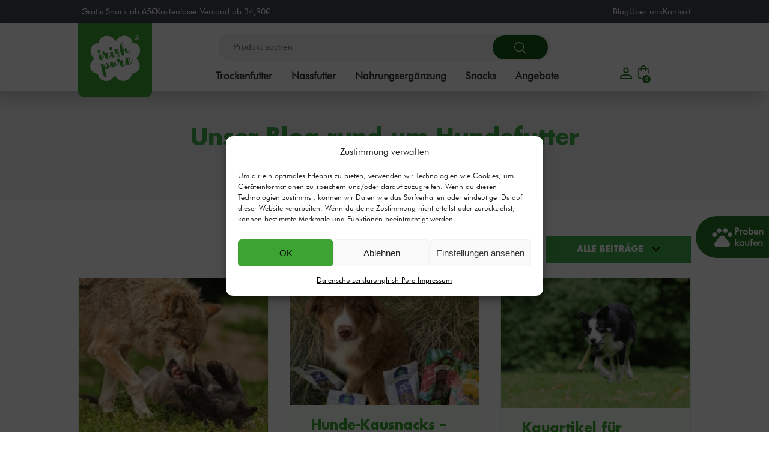

--- FILE ---
content_type: text/html; charset=UTF-8
request_url: https://www.irish-pure.de/hundefutter-blog/page/28/
body_size: 32365
content:
<!doctype html>
<html lang="de">
<head>
    <!--script src="https://kit.fontawesome.com/1296f4e75a.js" crossorigin="anonymous"></script-->
	<meta charset="UTF-8">
	<meta name="viewport" content="width=device-width, initial-scale=1">
	<link rel="profile" href="https://gmpg.org/xfn/11">

<!-- Varify.io® code for Irish-Pure-->
<script>
  window.varify = window.varify || {};
  window.varify.iid = 2589;
</script>
<script src="https://app.varify.io/varify.js"></script>
 
	
    <link rel="preload" href="https://www.irish-pure.de/wp-content/uploads/2025/01/Rectangle-2-1.webp" as="image"><link rel="preload" href="https://www.irish-pure.de/wp-content/uploads/2025/01/header_mobile_390x500.webp" as="image">


	<meta name='robots' content='index, follow, max-image-preview:large, max-snippet:-1, max-video-preview:-1' />
	<style>img:is([sizes="auto" i], [sizes^="auto," i]) { contain-intrinsic-size: 3000px 1500px }</style>
	
    <!-- Tracify integration 3.1.8 | (c) tracify.ai | all rights reserved-->
    <link rel="preconnect" href="https://script.irish-pure.de" />
    <link rel="preload" as="script" href="https://script.irish-pure.de/tracifywv2.js?csid=f91f9d11-ab53-49a6-9c84-00530071c519">
    <script async src="https://script.irish-pure.de/tracifywv2.js?csid=f91f9d11-ab53-49a6-9c84-00530071c519"></script>
	<!-- This site is optimized with the Yoast SEO Premium plugin v26.7 (Yoast SEO v26.7) - https://yoast.com/wordpress/plugins/seo/ -->
	<title>Der Blog rund um den Hund - Hundefutter von Irish Pure</title>
	<meta name="description" content="Entecken Sie jetzt unseren interessanten Blog und um&#039;s Thema Hundefutter!" />
	<link rel="canonical" href="https://www.irish-pure.de/hundefutter-blog/page/28/" />
	<link rel="prev" href="https://www.irish-pure.de/hundefutter-blog/page/27/" />
	<link rel="next" href="https://www.irish-pure.de/hundefutter-blog/page/29/" />
	<meta property="og:locale" content="de_DE" />
	<meta property="og:type" content="article" />
	<meta property="og:title" content="Unser Blog rund um Hundefutter" />
	<meta property="og:description" content="Entecken Sie jetzt unseren interessanten Blog und um&#039;s Thema Hundefutter!" />
	<meta property="og:url" content="https://www.irish-pure.de/hundefutter-blog/" />
	<meta property="og:site_name" content="Hundefutter - Irish Pure" />
	<meta name="twitter:card" content="summary_large_image" />
	<script type="application/ld+json" class="yoast-schema-graph">{"@context":"https://schema.org","@graph":[{"@type":["WebPage","CollectionPage"],"@id":"https://www.irish-pure.de/hundefutter-blog/","url":"https://www.irish-pure.de/hundefutter-blog/page/28/","name":"Der Blog rund um den Hund - Hundefutter von Irish Pure","isPartOf":{"@id":"https://www.irish-pure.de/#website"},"datePublished":"2019-02-11T13:48:56+00:00","dateModified":"2019-02-19T11:16:22+00:00","description":"Entecken Sie jetzt unseren interessanten Blog und um's Thema Hundefutter!","breadcrumb":{"@id":"https://www.irish-pure.de/hundefutter-blog/page/28/#breadcrumb"},"inLanguage":"de"},{"@type":"BreadcrumbList","@id":"https://www.irish-pure.de/hundefutter-blog/page/28/#breadcrumb","itemListElement":[{"@type":"ListItem","position":1,"name":"Startseite","item":"https://www.irish-pure.de/"},{"@type":"ListItem","position":2,"name":"Unser Blog rund um Hundefutter"}]},{"@type":"WebSite","@id":"https://www.irish-pure.de/#website","url":"https://www.irish-pure.de/","name":"Hundefutter - Irish Pure","description":"","publisher":{"@id":"https://www.irish-pure.de/#organization"},"potentialAction":[{"@type":"SearchAction","target":{"@type":"EntryPoint","urlTemplate":"https://www.irish-pure.de/?s={search_term_string}"},"query-input":{"@type":"PropertyValueSpecification","valueRequired":true,"valueName":"search_term_string"}}],"inLanguage":"de"},{"@type":"Organization","@id":"https://www.irish-pure.de/#organization","name":"Irish Pure Mega Petfood GmbH","url":"https://www.irish-pure.de/","logo":{"@type":"ImageObject","inLanguage":"de","@id":"https://www.irish-pure.de/#/schema/logo/image/","url":"https://www.irish-pure.de/wp-content/uploads/2023/11/cropped-IP_Logo-w_300dpi.png","contentUrl":"https://www.irish-pure.de/wp-content/uploads/2023/11/cropped-IP_Logo-w_300dpi.png","width":272,"height":250,"caption":"Irish Pure Mega Petfood GmbH"},"image":{"@id":"https://www.irish-pure.de/#/schema/logo/image/"},"sameAs":["https://de-de.facebook.com/irishpure/"]}]}</script>
	<!-- / Yoast SEO Premium plugin. -->


<script type='application/javascript' id='pys-version-script'>console.log('PixelYourSite PRO version 12.3.5.1');</script>
<link rel="alternate" type="application/rss+xml" title="Hundefutter - Irish Pure &raquo; Feed" href="https://www.irish-pure.de/feed/" />
<link rel="alternate" type="application/rss+xml" title="Hundefutter - Irish Pure &raquo; Kommentar-Feed" href="https://www.irish-pure.de/comments/feed/" />
<script>
window._wpemojiSettings = {"baseUrl":"https:\/\/s.w.org\/images\/core\/emoji\/16.0.1\/72x72\/","ext":".png","svgUrl":"https:\/\/s.w.org\/images\/core\/emoji\/16.0.1\/svg\/","svgExt":".svg","source":{"concatemoji":"https:\/\/www.irish-pure.de\/wp-includes\/js\/wp-emoji-release.min.js?ver=6.8.3"}};
/*! This file is auto-generated */
!function(s,n){var o,i,e;function c(e){try{var t={supportTests:e,timestamp:(new Date).valueOf()};sessionStorage.setItem(o,JSON.stringify(t))}catch(e){}}function p(e,t,n){e.clearRect(0,0,e.canvas.width,e.canvas.height),e.fillText(t,0,0);var t=new Uint32Array(e.getImageData(0,0,e.canvas.width,e.canvas.height).data),a=(e.clearRect(0,0,e.canvas.width,e.canvas.height),e.fillText(n,0,0),new Uint32Array(e.getImageData(0,0,e.canvas.width,e.canvas.height).data));return t.every(function(e,t){return e===a[t]})}function u(e,t){e.clearRect(0,0,e.canvas.width,e.canvas.height),e.fillText(t,0,0);for(var n=e.getImageData(16,16,1,1),a=0;a<n.data.length;a++)if(0!==n.data[a])return!1;return!0}function f(e,t,n,a){switch(t){case"flag":return n(e,"\ud83c\udff3\ufe0f\u200d\u26a7\ufe0f","\ud83c\udff3\ufe0f\u200b\u26a7\ufe0f")?!1:!n(e,"\ud83c\udde8\ud83c\uddf6","\ud83c\udde8\u200b\ud83c\uddf6")&&!n(e,"\ud83c\udff4\udb40\udc67\udb40\udc62\udb40\udc65\udb40\udc6e\udb40\udc67\udb40\udc7f","\ud83c\udff4\u200b\udb40\udc67\u200b\udb40\udc62\u200b\udb40\udc65\u200b\udb40\udc6e\u200b\udb40\udc67\u200b\udb40\udc7f");case"emoji":return!a(e,"\ud83e\udedf")}return!1}function g(e,t,n,a){var r="undefined"!=typeof WorkerGlobalScope&&self instanceof WorkerGlobalScope?new OffscreenCanvas(300,150):s.createElement("canvas"),o=r.getContext("2d",{willReadFrequently:!0}),i=(o.textBaseline="top",o.font="600 32px Arial",{});return e.forEach(function(e){i[e]=t(o,e,n,a)}),i}function t(e){var t=s.createElement("script");t.src=e,t.defer=!0,s.head.appendChild(t)}"undefined"!=typeof Promise&&(o="wpEmojiSettingsSupports",i=["flag","emoji"],n.supports={everything:!0,everythingExceptFlag:!0},e=new Promise(function(e){s.addEventListener("DOMContentLoaded",e,{once:!0})}),new Promise(function(t){var n=function(){try{var e=JSON.parse(sessionStorage.getItem(o));if("object"==typeof e&&"number"==typeof e.timestamp&&(new Date).valueOf()<e.timestamp+604800&&"object"==typeof e.supportTests)return e.supportTests}catch(e){}return null}();if(!n){if("undefined"!=typeof Worker&&"undefined"!=typeof OffscreenCanvas&&"undefined"!=typeof URL&&URL.createObjectURL&&"undefined"!=typeof Blob)try{var e="postMessage("+g.toString()+"("+[JSON.stringify(i),f.toString(),p.toString(),u.toString()].join(",")+"));",a=new Blob([e],{type:"text/javascript"}),r=new Worker(URL.createObjectURL(a),{name:"wpTestEmojiSupports"});return void(r.onmessage=function(e){c(n=e.data),r.terminate(),t(n)})}catch(e){}c(n=g(i,f,p,u))}t(n)}).then(function(e){for(var t in e)n.supports[t]=e[t],n.supports.everything=n.supports.everything&&n.supports[t],"flag"!==t&&(n.supports.everythingExceptFlag=n.supports.everythingExceptFlag&&n.supports[t]);n.supports.everythingExceptFlag=n.supports.everythingExceptFlag&&!n.supports.flag,n.DOMReady=!1,n.readyCallback=function(){n.DOMReady=!0}}).then(function(){return e}).then(function(){var e;n.supports.everything||(n.readyCallback(),(e=n.source||{}).concatemoji?t(e.concatemoji):e.wpemoji&&e.twemoji&&(t(e.twemoji),t(e.wpemoji)))}))}((window,document),window._wpemojiSettings);
</script>
<style id='wp-emoji-styles-inline-css'>

	img.wp-smiley, img.emoji {
		display: inline !important;
		border: none !important;
		box-shadow: none !important;
		height: 1em !important;
		width: 1em !important;
		margin: 0 0.07em !important;
		vertical-align: -0.1em !important;
		background: none !important;
		padding: 0 !important;
	}
</style>
<style id='classic-theme-styles-inline-css'>
/*! This file is auto-generated */
.wp-block-button__link{color:#fff;background-color:#32373c;border-radius:9999px;box-shadow:none;text-decoration:none;padding:calc(.667em + 2px) calc(1.333em + 2px);font-size:1.125em}.wp-block-file__button{background:#32373c;color:#fff;text-decoration:none}
</style>
<style id='global-styles-inline-css'>
:root{--wp--preset--aspect-ratio--square: 1;--wp--preset--aspect-ratio--4-3: 4/3;--wp--preset--aspect-ratio--3-4: 3/4;--wp--preset--aspect-ratio--3-2: 3/2;--wp--preset--aspect-ratio--2-3: 2/3;--wp--preset--aspect-ratio--16-9: 16/9;--wp--preset--aspect-ratio--9-16: 9/16;--wp--preset--color--black: #000000;--wp--preset--color--cyan-bluish-gray: #abb8c3;--wp--preset--color--white: #ffffff;--wp--preset--color--pale-pink: #f78da7;--wp--preset--color--vivid-red: #cf2e2e;--wp--preset--color--luminous-vivid-orange: #ff6900;--wp--preset--color--luminous-vivid-amber: #fcb900;--wp--preset--color--light-green-cyan: #7bdcb5;--wp--preset--color--vivid-green-cyan: #00d084;--wp--preset--color--pale-cyan-blue: #8ed1fc;--wp--preset--color--vivid-cyan-blue: #0693e3;--wp--preset--color--vivid-purple: #9b51e0;--wp--preset--gradient--vivid-cyan-blue-to-vivid-purple: linear-gradient(135deg,rgba(6,147,227,1) 0%,rgb(155,81,224) 100%);--wp--preset--gradient--light-green-cyan-to-vivid-green-cyan: linear-gradient(135deg,rgb(122,220,180) 0%,rgb(0,208,130) 100%);--wp--preset--gradient--luminous-vivid-amber-to-luminous-vivid-orange: linear-gradient(135deg,rgba(252,185,0,1) 0%,rgba(255,105,0,1) 100%);--wp--preset--gradient--luminous-vivid-orange-to-vivid-red: linear-gradient(135deg,rgba(255,105,0,1) 0%,rgb(207,46,46) 100%);--wp--preset--gradient--very-light-gray-to-cyan-bluish-gray: linear-gradient(135deg,rgb(238,238,238) 0%,rgb(169,184,195) 100%);--wp--preset--gradient--cool-to-warm-spectrum: linear-gradient(135deg,rgb(74,234,220) 0%,rgb(151,120,209) 20%,rgb(207,42,186) 40%,rgb(238,44,130) 60%,rgb(251,105,98) 80%,rgb(254,248,76) 100%);--wp--preset--gradient--blush-light-purple: linear-gradient(135deg,rgb(255,206,236) 0%,rgb(152,150,240) 100%);--wp--preset--gradient--blush-bordeaux: linear-gradient(135deg,rgb(254,205,165) 0%,rgb(254,45,45) 50%,rgb(107,0,62) 100%);--wp--preset--gradient--luminous-dusk: linear-gradient(135deg,rgb(255,203,112) 0%,rgb(199,81,192) 50%,rgb(65,88,208) 100%);--wp--preset--gradient--pale-ocean: linear-gradient(135deg,rgb(255,245,203) 0%,rgb(182,227,212) 50%,rgb(51,167,181) 100%);--wp--preset--gradient--electric-grass: linear-gradient(135deg,rgb(202,248,128) 0%,rgb(113,206,126) 100%);--wp--preset--gradient--midnight: linear-gradient(135deg,rgb(2,3,129) 0%,rgb(40,116,252) 100%);--wp--preset--font-size--small: 13px;--wp--preset--font-size--medium: 20px;--wp--preset--font-size--large: 36px;--wp--preset--font-size--x-large: 42px;--wp--preset--spacing--20: 0.44rem;--wp--preset--spacing--30: 0.67rem;--wp--preset--spacing--40: 1rem;--wp--preset--spacing--50: 1.5rem;--wp--preset--spacing--60: 2.25rem;--wp--preset--spacing--70: 3.38rem;--wp--preset--spacing--80: 5.06rem;--wp--preset--shadow--natural: 6px 6px 9px rgba(0, 0, 0, 0.2);--wp--preset--shadow--deep: 12px 12px 50px rgba(0, 0, 0, 0.4);--wp--preset--shadow--sharp: 6px 6px 0px rgba(0, 0, 0, 0.2);--wp--preset--shadow--outlined: 6px 6px 0px -3px rgba(255, 255, 255, 1), 6px 6px rgba(0, 0, 0, 1);--wp--preset--shadow--crisp: 6px 6px 0px rgba(0, 0, 0, 1);}:where(.is-layout-flex){gap: 0.5em;}:where(.is-layout-grid){gap: 0.5em;}body .is-layout-flex{display: flex;}.is-layout-flex{flex-wrap: wrap;align-items: center;}.is-layout-flex > :is(*, div){margin: 0;}body .is-layout-grid{display: grid;}.is-layout-grid > :is(*, div){margin: 0;}:where(.wp-block-columns.is-layout-flex){gap: 2em;}:where(.wp-block-columns.is-layout-grid){gap: 2em;}:where(.wp-block-post-template.is-layout-flex){gap: 1.25em;}:where(.wp-block-post-template.is-layout-grid){gap: 1.25em;}.has-black-color{color: var(--wp--preset--color--black) !important;}.has-cyan-bluish-gray-color{color: var(--wp--preset--color--cyan-bluish-gray) !important;}.has-white-color{color: var(--wp--preset--color--white) !important;}.has-pale-pink-color{color: var(--wp--preset--color--pale-pink) !important;}.has-vivid-red-color{color: var(--wp--preset--color--vivid-red) !important;}.has-luminous-vivid-orange-color{color: var(--wp--preset--color--luminous-vivid-orange) !important;}.has-luminous-vivid-amber-color{color: var(--wp--preset--color--luminous-vivid-amber) !important;}.has-light-green-cyan-color{color: var(--wp--preset--color--light-green-cyan) !important;}.has-vivid-green-cyan-color{color: var(--wp--preset--color--vivid-green-cyan) !important;}.has-pale-cyan-blue-color{color: var(--wp--preset--color--pale-cyan-blue) !important;}.has-vivid-cyan-blue-color{color: var(--wp--preset--color--vivid-cyan-blue) !important;}.has-vivid-purple-color{color: var(--wp--preset--color--vivid-purple) !important;}.has-black-background-color{background-color: var(--wp--preset--color--black) !important;}.has-cyan-bluish-gray-background-color{background-color: var(--wp--preset--color--cyan-bluish-gray) !important;}.has-white-background-color{background-color: var(--wp--preset--color--white) !important;}.has-pale-pink-background-color{background-color: var(--wp--preset--color--pale-pink) !important;}.has-vivid-red-background-color{background-color: var(--wp--preset--color--vivid-red) !important;}.has-luminous-vivid-orange-background-color{background-color: var(--wp--preset--color--luminous-vivid-orange) !important;}.has-luminous-vivid-amber-background-color{background-color: var(--wp--preset--color--luminous-vivid-amber) !important;}.has-light-green-cyan-background-color{background-color: var(--wp--preset--color--light-green-cyan) !important;}.has-vivid-green-cyan-background-color{background-color: var(--wp--preset--color--vivid-green-cyan) !important;}.has-pale-cyan-blue-background-color{background-color: var(--wp--preset--color--pale-cyan-blue) !important;}.has-vivid-cyan-blue-background-color{background-color: var(--wp--preset--color--vivid-cyan-blue) !important;}.has-vivid-purple-background-color{background-color: var(--wp--preset--color--vivid-purple) !important;}.has-black-border-color{border-color: var(--wp--preset--color--black) !important;}.has-cyan-bluish-gray-border-color{border-color: var(--wp--preset--color--cyan-bluish-gray) !important;}.has-white-border-color{border-color: var(--wp--preset--color--white) !important;}.has-pale-pink-border-color{border-color: var(--wp--preset--color--pale-pink) !important;}.has-vivid-red-border-color{border-color: var(--wp--preset--color--vivid-red) !important;}.has-luminous-vivid-orange-border-color{border-color: var(--wp--preset--color--luminous-vivid-orange) !important;}.has-luminous-vivid-amber-border-color{border-color: var(--wp--preset--color--luminous-vivid-amber) !important;}.has-light-green-cyan-border-color{border-color: var(--wp--preset--color--light-green-cyan) !important;}.has-vivid-green-cyan-border-color{border-color: var(--wp--preset--color--vivid-green-cyan) !important;}.has-pale-cyan-blue-border-color{border-color: var(--wp--preset--color--pale-cyan-blue) !important;}.has-vivid-cyan-blue-border-color{border-color: var(--wp--preset--color--vivid-cyan-blue) !important;}.has-vivid-purple-border-color{border-color: var(--wp--preset--color--vivid-purple) !important;}.has-vivid-cyan-blue-to-vivid-purple-gradient-background{background: var(--wp--preset--gradient--vivid-cyan-blue-to-vivid-purple) !important;}.has-light-green-cyan-to-vivid-green-cyan-gradient-background{background: var(--wp--preset--gradient--light-green-cyan-to-vivid-green-cyan) !important;}.has-luminous-vivid-amber-to-luminous-vivid-orange-gradient-background{background: var(--wp--preset--gradient--luminous-vivid-amber-to-luminous-vivid-orange) !important;}.has-luminous-vivid-orange-to-vivid-red-gradient-background{background: var(--wp--preset--gradient--luminous-vivid-orange-to-vivid-red) !important;}.has-very-light-gray-to-cyan-bluish-gray-gradient-background{background: var(--wp--preset--gradient--very-light-gray-to-cyan-bluish-gray) !important;}.has-cool-to-warm-spectrum-gradient-background{background: var(--wp--preset--gradient--cool-to-warm-spectrum) !important;}.has-blush-light-purple-gradient-background{background: var(--wp--preset--gradient--blush-light-purple) !important;}.has-blush-bordeaux-gradient-background{background: var(--wp--preset--gradient--blush-bordeaux) !important;}.has-luminous-dusk-gradient-background{background: var(--wp--preset--gradient--luminous-dusk) !important;}.has-pale-ocean-gradient-background{background: var(--wp--preset--gradient--pale-ocean) !important;}.has-electric-grass-gradient-background{background: var(--wp--preset--gradient--electric-grass) !important;}.has-midnight-gradient-background{background: var(--wp--preset--gradient--midnight) !important;}.has-small-font-size{font-size: var(--wp--preset--font-size--small) !important;}.has-medium-font-size{font-size: var(--wp--preset--font-size--medium) !important;}.has-large-font-size{font-size: var(--wp--preset--font-size--large) !important;}.has-x-large-font-size{font-size: var(--wp--preset--font-size--x-large) !important;}
:where(.wp-block-post-template.is-layout-flex){gap: 1.25em;}:where(.wp-block-post-template.is-layout-grid){gap: 1.25em;}
:where(.wp-block-columns.is-layout-flex){gap: 2em;}:where(.wp-block-columns.is-layout-grid){gap: 2em;}
:root :where(.wp-block-pullquote){font-size: 1.5em;line-height: 1.6;}
</style>
<style id='woocommerce-inline-inline-css'>
.woocommerce form .form-row .required { visibility: visible; }
</style>
<link rel='stylesheet' id='wpsl-styles-css' href='https://www.irish-pure.de/wp-content/plugins/wp-store-locator/css/styles.min.css?ver=2.2.261' media='all' />
<link rel='stylesheet' id='cmplz-general-css' href='https://www.irish-pure.de/wp-content/plugins/complianz-gdpr-premium/assets/css/cookieblocker.min.css?ver=1760641313' media='all' />
<link rel='stylesheet' id='xoo-wsc-css' href='https://www.irish-pure.de/wp-content/plugins/expandtheme-side-cart/public/css/xoo-wsc-public.css?ver=2.3' media='all' />
<style id='xoo-wsc-inline-css'>
.xoo-wsc-footer a.xoo-wsc-ft-btn{
				background-color: #777;
				color: #fff;
				padding-top: 5px;
				padding-bottom: 5px;
			}

			.xoo-wsc-coupon-submit{
				background-color: #777;
				color: #fff;
			}
			.xoo-wsc-header{
				background-color: #ffffff;
				color: #000000;
				border-bottom-width: 1px;
				border-bottom-color: #eeeeee;
				border-bottom-style: solid;
				padding: 10px 20px;
			}
			.xoo-wsc-close{
				font-size: 20px;
			}
			.xoo-wsc-body{
				background-color: #ffffff;
				font-size: 14px;
				color: #000000;
			}
			input[type='number'].xoo-wsc-qty{
				background-color: #ffffff;
			}
			.xoo-wsc-chng{
				border-color: #000000;
			}
			a.xoo-wsc-remove{
				color: #000000;
			}
			a.xoo-wsc-pname{
				color: #000000;
				font-size: 16px;
			}
			.xoo-wsc-img-col{
				width: 35%;
			}
			.xoo-wsc-sum-col{
				width: 60%;
			}
			.xoo-wsc-product{
				border-top-style: solid;
				border-top-color: #eeeeee;
				border-top-width: 1px;
			}
			.xoo-wsc-basket{
				background-color: #ffffff;
				bottom: 12px;
				position: fixed;
			}
			.xoo-wsc-basket .xoo-wsc-bki{
				color: #000000;
				font-size: 35px;
			}
			.xoo-wsc-basket img.xoo-wsc-bki{
				width: 35px;
				height: 35px;
			}
			.xoo-wsc-items-count{
				background-color: #cc0086;
				color: #ffffff;
			}
			.xoo-wsc-footer{
				background-color: #ffffff;
			}
			.xoo-wsc-footer a.xoo-wsc-ft-btn{
				margin: 4px 0;
			}
			.xoo-wsc-wp-item img.size-shop_catalog, .xoo-wsc-rp-item img.wp-post-image{
				width: 75px;
			}
			li.xoo-wsc-rp-item{
				background-color: #fff;
			}
		.xoo-wsc-footer{
				position: absolute;
			}
			.xoo-wsc-container{
				top: 0;
				bottom: 0;
			}
				.xoo-wsc-basket{
					right: 0;
				}
				.xoo-wsc-basket, .xoo-wsc-container{
					transition-property: right;
				}
				.xoo-wsc-items-count{
					left: -15px;
				}
				.xoo-wsc-modal.xoo-wsc-active .xoo-wsc-basket{
					right: 300px;
				}
				.xoo-wsc-modal.xoo-wsc-active .xoo-wsc-container{
					right: 0;
				}
			
</style>
<link rel='stylesheet' id='xoo-wsc-fonts-css' href='https://www.irish-pure.de/wp-content/plugins/expandtheme-side-cart/lib/fonts/xoo-wsc-fonts.css?ver=2.3' media='all' />
<link rel='stylesheet' id='brands-styles-css' href='https://www.irish-pure.de/wp-content/plugins/woocommerce/assets/css/brands.css?ver=10.2.3' media='all' />
<link rel='stylesheet' id='woosb-frontend-css' href='https://www.irish-pure.de/wp-content/plugins/woo-product-bundle-premium/assets/css/frontend.css?ver=6.2.1' media='all' />
<link rel='stylesheet' id='wcsatt-css-css' href='https://www.irish-pure.de/wp-content/plugins/woocommerce-all-products-for-subscriptions/assets/css/frontend/woocommerce.css?ver=6.1.0' media='all' />
<link rel='stylesheet' id='irish-pure-style-css' href='https://www.irish-pure.de/wp-content/themes/irish-pure/style.css?ver=1.0.0' media='all' />
<link rel='stylesheet' id='futura-icons-css' href='https://www.irish-pure.de/wp-content/themes/irish-pure/assets/icons/style.css?dsdsdd4&#038;ver=1.0.0' media='all' />
<link rel='stylesheet' id='futura-slick-css' href='https://www.irish-pure.de/wp-content/themes/irish-pure/assets/css/slick.css?4&#038;ver=1.0.0' media='all' />
<link rel='stylesheet' id='futura-slick-theme-css' href='https://www.irish-pure.de/wp-content/themes/irish-pure/assets/css/slick-theme.css?5&#038;ver=1.0.0' media='all' />
<link rel='stylesheet' id='irish-pure-account-css' href='https://www.irish-pure.de/wp-content/themes/irish-pure/assets/icons/irish-pure-account.css?2005&#038;ver=1.0.0' media='all' />
<link rel='stylesheet' id='futura-fonts-css' href='https://www.irish-pure.de/wp-content/themes/irish-pure/assets/fonts/futura-fonts.css?10&#038;ver=1.0.0' media='all' />
<link rel='stylesheet' id='bootstrap-css' href='https://www.irish-pure.de/wp-content/themes/irish-pure/assets/css/bootstrap-grid.min.css?16&#038;ver=1.0.0' media='all' />
<link rel='stylesheet' id='main-style-css' href='https://www.irish-pure.de/wp-content/themes/irish-pure/assets/css/style.css?23&#038;ver=1.0.0' media='all' />
<link rel='stylesheet' id='home-style-css' href='https://www.irish-pure.de/wp-content/themes/irish-pure/assets/css/page-home.css?Fas26&#038;ver=1.0.0' media='all' />
<link rel='stylesheet' id='product-category-css' href='https://www.irish-pure.de/wp-content/themes/irish-pure/assets/css/product-category.css?ggg33&#038;ver=1.0.0' media='all' />
<link rel='stylesheet' id='product-page-css' href='https://www.irish-pure.de/wp-content/themes/irish-pure/assets/css/product-page.css?39&#038;ver=1.0.0' media='all' />
<link rel='stylesheet' id='cart-page-css' href='https://www.irish-pure.de/wp-content/themes/irish-pure/assets/css/cart.css?dsds75&#038;ver=1.0.0' media='all' />
<link rel='stylesheet' id='checkout-page-css' href='https://www.irish-pure.de/wp-content/themes/irish-pure/assets/css/checkout.css?78&#038;ver=1.0.0' media='all' />
<link rel='stylesheet' id='account-page-css' href='https://www.irish-pure.de/wp-content/themes/irish-pure/assets/css/account.css?84&#038;ver=1.0.0' media='all' />
<link rel='stylesheet' id='blog-page-css' href='https://www.irish-pure.de/wp-content/themes/irish-pure/assets/css/blog.css?47&#038;ver=1.0.0' media='all' />
<link rel='stylesheet' id='page-page-css' href='https://www.irish-pure.de/wp-content/themes/irish-pure/assets/css/page.css?817&#038;ver=1.0.0' media='all' />
<link rel='stylesheet' id='irish-pure-woocommerce-style-css' href='https://www.irish-pure.de/wp-content/themes/irish-pure/woocommerce.css?ver=1.0.0' media='all' />
<style id='irish-pure-woocommerce-style-inline-css'>
@font-face {
			font-family: "star";
			src: url("https://www.irish-pure.de/wp-content/plugins/woocommerce/assets/fonts/star.eot");
			src: url("https://www.irish-pure.de/wp-content/plugins/woocommerce/assets/fonts/star.eot?#iefix") format("embedded-opentype"),
				url("https://www.irish-pure.de/wp-content/plugins/woocommerce/assets/fonts/star.woff") format("woff"),
				url("https://www.irish-pure.de/wp-content/plugins/woocommerce/assets/fonts/star.ttf") format("truetype"),
				url("https://www.irish-pure.de/wp-content/plugins/woocommerce/assets/fonts/star.svg#star") format("svg");
			font-weight: normal;
			font-style: normal;
		}
</style>
<script id="jquery-core-js-extra">
var pysTikTokRest = {"restApiUrl":"https:\/\/www.irish-pure.de\/wp-json\/pys-tiktok\/v1\/event","debug":""};
var pysFacebookRest = {"restApiUrl":"https:\/\/www.irish-pure.de\/wp-json\/pys-facebook\/v1\/event","debug":""};
</script>
<script src="https://www.irish-pure.de/wp-includes/js/jquery/jquery.min.js?ver=3.7.1" id="jquery-core-js"></script>
<script src="https://www.irish-pure.de/wp-includes/js/jquery/jquery-migrate.min.js?ver=3.4.1" id="jquery-migrate-js"></script>
<script id="jquery-js-after">
					function optimocha_getCookie(name) {
						var v = document.cookie.match("(^|;) ?" + name + "=([^;]*)(;|$)");
						return v ? v[2] : null;
					}

					function optimocha_check_wc_cart_script() {
					var cart_src = "https://www.irish-pure.de/wp-content/plugins/woocommerce/assets/js/frontend/cart-fragments.min.js";
					var script_id = "optimocha_loaded_wc_cart_fragments";

						if( document.getElementById(script_id) !== null ) {
							return false;
						}

						if( optimocha_getCookie("woocommerce_cart_hash") ) {
							var script = document.createElement("script");
							script.id = script_id;
							script.src = cart_src;
							script.async = true;
							document.head.appendChild(script);
						}
					}

					optimocha_check_wc_cart_script();
					document.addEventListener("click", function(){setTimeout(optimocha_check_wc_cart_script,1000);});
					
</script>
<script src="https://www.irish-pure.de/wp-content/plugins/woocommerce/assets/js/jquery-blockui/jquery.blockUI.min.js?ver=2.7.0-wc.10.2.3" id="jquery-blockui-js" defer data-wp-strategy="defer"></script>
<script id="wc-add-to-cart-js-extra">
var wc_add_to_cart_params = {"ajax_url":"\/wp-admin\/admin-ajax.php","wc_ajax_url":"\/?wc-ajax=%%endpoint%%","i18n_view_cart":"Warenkorb anzeigen","cart_url":"https:\/\/www.irish-pure.de\/shop\/einkaufswagen\/","is_cart":"","cart_redirect_after_add":"no"};
</script>
<script src="https://www.irish-pure.de/wp-content/plugins/woocommerce/assets/js/frontend/add-to-cart.min.js?ver=10.2.3" id="wc-add-to-cart-js" defer data-wp-strategy="defer"></script>
<script src="https://www.irish-pure.de/wp-content/plugins/woocommerce/assets/js/js-cookie/js.cookie.min.js?ver=2.1.4-wc.10.2.3" id="js-cookie-js" defer data-wp-strategy="defer"></script>
<script id="woocommerce-js-extra">
var woocommerce_params = {"ajax_url":"\/wp-admin\/admin-ajax.php","wc_ajax_url":"\/?wc-ajax=%%endpoint%%","i18n_password_show":"Passwort anzeigen","i18n_password_hide":"Passwort ausblenden"};
</script>
<script src="https://www.irish-pure.de/wp-content/plugins/woocommerce/assets/js/frontend/woocommerce.min.js?ver=10.2.3" id="woocommerce-js" defer data-wp-strategy="defer"></script>
<script src="https://kit.fontawesome.com/1296f4e75a.js" id="fontawesome-script-js"></script>
<script type="text/plain" data-service="general" data-category="marketing" data-cmplz-src="https://www.irish-pure.de/wp-content/plugins/pixelyoursite-pro/dist/scripts/jquery.bind-first-0.2.3.min.js" id="jquery-bind-first-js"></script>
<script type="text/plain" data-service="general" data-category="marketing" data-cmplz-src="https://www.irish-pure.de/wp-content/plugins/pixelyoursite-pro/dist/scripts/js.cookie-2.1.3.min.js?ver=2.1.3" id="js-cookie-pys-js"></script>
<script type="text/plain" data-service="general" data-category="marketing" data-cmplz-src="https://www.irish-pure.de/wp-content/plugins/pixelyoursite-pro/dist/scripts/sha256.js?ver=0.11.0" id="js-sha256-js"></script>
<script type="text/plain" data-service="general" data-category="marketing" data-cmplz-src="https://www.irish-pure.de/wp-content/plugins/pixelyoursite-pro/dist/scripts/tld.min.js?ver=2.3.1" id="js-tld-js"></script>
<script type="text/plain" data-service="general" data-category="marketing" id="pys-js-extra">
var pysOptions = {"staticEvents":{"facebook":{"init_event":[{"delay":0,"type":"static","ajaxFire":false,"name":"PageView","eventID":"5b27b650-5105-4b9f-b7f0-162350a603cf","pixelIds":["593698760245006"],"params":{"post_category":"Ern\u00e4hrung, Gesundheit","page_title":"Hundefutter - Irish Pure","post_type":"page","plugin":"PixelYourSite","event_url":"www.irish-pure.de\/hundefutter-blog\/page\/28\/","user_role":"guest"},"e_id":"init_event","ids":[],"hasTimeWindow":false,"timeWindow":0,"woo_order":"","edd_order":""}]}},"dynamicEvents":[],"triggerEvents":[],"triggerEventTypes":[],"facebook":{"pixelIds":["593698760245006"],"advancedMatchingEnabled":true,"advancedMatching":[],"removeMetadata":false,"wooVariableAsSimple":false,"serverApiEnabled":true,"wooCRSendFromServer":false,"send_external_id":true,"enabled_medical":false,"do_not_track_medical_param":["event_url","post_title","page_title","landing_page","content_name","categories","category_name","tags"],"meta_ldu":false},"debug":"","siteUrl":"https:\/\/www.irish-pure.de","ajaxUrl":"https:\/\/www.irish-pure.de\/wp-admin\/admin-ajax.php","ajax_event":"556ac74cd7","trackUTMs":"1","trackTrafficSource":"1","user_id":"0","enable_lading_page_param":"1","cookie_duration":"7","enable_event_day_param":"1","enable_event_month_param":"1","enable_event_time_param":"1","enable_remove_target_url_param":"1","enable_remove_download_url_param":"1","visit_data_model":"first_visit","last_visit_duration":"60","enable_auto_save_advance_matching":"1","enable_success_send_form":"","enable_automatic_events":"","enable_event_video":"1","ajaxForServerEvent":"1","ajaxForServerStaticEvent":"1","useSendBeacon":"1","send_external_id":"1","external_id_expire":"180","track_cookie_for_subdomains":"1","google_consent_mode":"1","data_persistency":"keep_data","advance_matching_form":{"enable_advance_matching_forms":true,"advance_matching_fn_names":["first_name","first-name","first name","name"],"advance_matching_ln_names":["last_name","last-name","last name"],"advance_matching_tel_names":["phone","tel"],"advance_matching_em_names":[]},"advance_matching_url":{"enable_advance_matching_url":true,"advance_matching_fn_names":[],"advance_matching_ln_names":[],"advance_matching_tel_names":[],"advance_matching_em_names":[]},"track_dynamic_fields":[],"gdpr":{"ajax_enabled":false,"all_disabled_by_api":false,"facebook_disabled_by_api":false,"tiktok_disabled_by_api":false,"analytics_disabled_by_api":false,"google_ads_disabled_by_api":false,"pinterest_disabled_by_api":false,"bing_disabled_by_api":false,"reddit_disabled_by_api":false,"externalID_disabled_by_api":false,"facebook_prior_consent_enabled":true,"tiktok_prior_consent_enabled":true,"analytics_prior_consent_enabled":true,"google_ads_prior_consent_enabled":true,"pinterest_prior_consent_enabled":true,"bing_prior_consent_enabled":true,"cookiebot_integration_enabled":false,"cookiebot_facebook_consent_category":"marketing","cookiebot_tiktok_consent_category":"marketing","cookiebot_analytics_consent_category":"statistics","cookiebot_google_ads_consent_category":"marketing","cookiebot_pinterest_consent_category":"marketing","cookiebot_bing_consent_category":"marketing","cookie_notice_integration_enabled":false,"cookie_law_info_integration_enabled":false,"real_cookie_banner_integration_enabled":false,"consent_magic_integration_enabled":false,"analytics_storage":{"enabled":true,"value":"granted","filter":false},"ad_storage":{"enabled":true,"value":"granted","filter":false},"ad_user_data":{"enabled":true,"value":"granted","filter":false},"ad_personalization":{"enabled":true,"value":"granted","filter":false}},"cookie":{"disabled_all_cookie":false,"disabled_start_session_cookie":false,"disabled_advanced_form_data_cookie":false,"disabled_landing_page_cookie":false,"disabled_first_visit_cookie":false,"disabled_trafficsource_cookie":false,"disabled_utmTerms_cookie":false,"disabled_utmId_cookie":false,"disabled_google_alternative_id":false},"tracking_analytics":{"TrafficSource":"","TrafficLanding":"https:\/\/www.irish-pure.de\/hundefutter-blog\/page\/28\/","TrafficUtms":[],"TrafficUtmsId":[],"userDataEnable":true,"userData":{"emails":[],"phones":[],"addresses":[]},"use_encoding_provided_data":true,"use_multiple_provided_data":true},"GATags":{"ga_datalayer_type":"default","ga_datalayer_name":"dataLayerPYS","gclid_alternative_enabled":false,"gclid_alternative_param":""},"automatic":{"enable_youtube":true,"enable_vimeo":true,"enable_video":true},"woo":{"enabled":true,"enabled_save_data_to_orders":true,"addToCartOnButtonEnabled":true,"addToCartOnButtonValueEnabled":true,"addToCartOnButtonValueOption":"price","woo_purchase_on_transaction":true,"woo_view_content_variation_is_selected":true,"singleProductId":null,"affiliateEnabled":false,"removeFromCartSelector":"form.woocommerce-cart-form .remove","addToCartCatchMethod":"add_cart_hook","is_order_received_page":false,"containOrderId":false,"affiliateEventName":"Lead"},"edd":{"enabled":false},"cache_bypass":"1768701510"};
</script>
<script type="text/plain" data-service="general" data-category="marketing" data-cmplz-src="https://www.irish-pure.de/wp-content/plugins/pixelyoursite-pro/dist/scripts/public.js?ver=12.3.5.1" id="pys-js"></script>
<script id="woocommerce_de_frontend-js-extra">
var sepa_ajax_object = {"ajax_url":"https:\/\/www.irish-pure.de\/wp-admin\/admin-ajax.php","nonce":"fa0576922d"};
var woocommerce_remove_updated_totals = {"val":"0"};
var woocommerce_payment_update = {"val":"1"};
var german_market_price_variable_products = {"val":"gm_default"};
var german_market_price_variable_theme_extra_element = {"val":"none"};
var german_market_legal_info_product_reviews = {"element":".woocommerce-Reviews .commentlist"};
var ship_different_address = {"message":"<p class=\"woocommerce-notice woocommerce-notice--info woocommerce-info\" id=\"german-market-puchase-on-account-message\">\"Lieferung an eine andere Adresse senden\" ist f\u00fcr die gew\u00e4hlte Zahlungsart \"Kauf auf Rechnung\" nicht verf\u00fcgbar und wurde deaktiviert!<\/p>","before_element":".woocommerce-checkout-payment"};
</script>
<script src="https://www.irish-pure.de/wp-content/plugins/woocommerce-german-market/js/WooCommerce-German-Market-Frontend.min.js?ver=3.23" id="woocommerce_de_frontend-js"></script>
<script id="wc-settings-dep-in-header-js-after">
console.warn( "Scripts that have a dependency on [wc-settings, wc-blocks-checkout] must be loaded in the footer, klaviyo-klaviyo-checkout-block-editor-script was registered to load in the header, but has been switched to load in the footer instead. See https://github.com/woocommerce/woocommerce-gutenberg-products-block/pull/5059" );
console.warn( "Scripts that have a dependency on [wc-settings, wc-blocks-checkout] must be loaded in the footer, klaviyo-klaviyo-checkout-block-view-script was registered to load in the header, but has been switched to load in the footer instead. See https://github.com/woocommerce/woocommerce-gutenberg-products-block/pull/5059" );
</script>
<link rel="https://api.w.org/" href="https://www.irish-pure.de/wp-json/" /><link rel="EditURI" type="application/rsd+xml" title="RSD" href="https://www.irish-pure.de/xmlrpc.php?rsd" />
<meta name="generator" content="WordPress 6.8.3" />
<meta name="generator" content="WooCommerce 10.2.3" />

		<!-- Google Tag Manager -->
		<script>(function(w,d,s,l,i){w[l]=w[l]||[];w[l].push({'gtm.start':
		            new Date().getTime(),event:'gtm.js'});var f=d.getElementsByTagName(s)[0],
		        j=d.createElement(s),dl=l!='dataLayer'?'&l='+l:'';j.async=true;j.src=
		        'https://jmonylfx.z.gtm-server.com/gtm.js?id='+i+dl;f.parentNode.insertBefore(j,f);
		    })(window,document,'script','dataLayer','GTM-PKWR856');</script>
		<!-- End Google Tag Manager -->
					<style>.cmplz-hidden {
					display: none !important;
				}</style>    <style>
    .table-of-contents {
        background-color: #f9f9f9;
        border: 1px solid #ddd;
        border-radius: 5px;
        padding: 20px;
        margin: 20px 0;
        font-size: 14px;
    }
    
    .table-of-contents h3 {
        margin-top: 0;
        margin-bottom: 15px;
        font-size: 16px;
        color: #333;
    }
    
    .table-of-contents ul {
        margin: 0;
        padding-left: 20px;
        list-style-type: decimal;
    }
    
    .table-of-contents li {
        margin-bottom: 8px;
        line-height: 1.4;
    }
    
    .table-of-contents a {
        color: #0073aa;
        text-decoration: none;
        transition: color 0.3s ease;
    }
    
    .table-of-contents a:hover {
        color: #005a87;
        text-decoration: underline;
    }
    
    /* Smooth Scrolling für bessere UX */
    html {
        scroll-behavior: smooth;
    }
    
    /* Anchor-Offset für H2-Überschriften */
    h2[id^="toc-"] {
        padding-top: 100px;
        margin-top: -100px;
    }
    
    </style>
    	<noscript><style>.woocommerce-product-gallery{ opacity: 1 !important; }</style></noscript>
	<!-- start Simple Custom CSS and JS -->
<script>
 
// var $ = "jQuery";
jQuery(document).ready(function() {
	var menuItem = jQuery("#menu-mobile-navigation li.menu-item.menu-item-type-custom");
    jQuery(menuItem).click(function() {
		jQuery(menuItem).removeClass("active");
        // Add "active" class to the clicked menu item
        jQuery(this).addClass("active");

        // Close all sub-menus
        jQuery(".sub-menu").hide();

        // Toggle the visibility of the sub-menu associated with the clicked menu item
        var subMenu = jQuery(this).find(".sub-menu");
        if (subMenu.length > 0) {
            subMenu.show();
        }
    });
});


</script>
<!-- end Simple Custom CSS and JS -->
<!-- start Simple Custom CSS and JS -->
<script>
 


jQuery(document).ready(function() {
    // Get the sticky element
    var stickyElement = jQuery(".et-header2-section");
    
    if (stickyElement.length) {
        var container = jQuery(".container");
        var containerOffset = container.offset().top;
        var stickyClassAdded = false;

        jQuery(window).scroll(function() {
            var windowScrollTop = jQuery(window).scrollTop();

            if (windowScrollTop >= containerOffset && !stickyClassAdded) {
                // Add the 'sticky' class when the element is in the viewport
                stickyElement.addClass("sticky");
                stickyClassAdded = true;
            } else if (windowScrollTop < containerOffset && stickyClassAdded) {
                // Remove the 'sticky' class when the element is out of the viewport
                stickyElement.removeClass("sticky");
                stickyClassAdded = false;
            }
        });
    }
});


</script>
<!-- end Simple Custom CSS and JS -->
<!-- start Simple Custom CSS and JS -->
<style>
.et-header__searchbar-inner button {
background-color: #125c18;
}

.main-section-traditional {
background-color: #125c18 !important;
}

.second-div-traditional::before 
{
background-color: #125c18 !important;
}

.hero-cta {
  background: #FFA72D !important;
  color: black !important;
}

.et-category-info__content a:not([data-show-more]):not([data-less]) {
  color: white;
  background-color: #2d7a28;
}




.button.product_type_variable, .add_to_cart_button {
    background: white !important;
  color:  #2d7a28!important;
}


.button.add_to_cart_button:hover {
    background: #2d7a28 !important;
    color: white !important;
}



.et-add-to-cart-new_arrows{
    background: #2d7a28 !important;
  color: white !important;
}


.et-product-card-variations-items span {
  color: black !important;
  font-weight: bold;
}

.et-user-login svg{
  fill: #2d7a28 ;
}
.et-header-cart-icon svg{
  fill: #2d7a28 ;
}
.et-user-search svg{
  fill: #2d7a28 ;
}
.inside-content .beef-link {
	background-color: #2d7a28 !important;
}	

.green-button{
	color:white  !important;
	background-color: #2d7a28 !important;
}

/* Top-Text Elemente */
.top-text {
  color: #1a1a1a !important;
  font-weight: bold;
}

/* Review Datum */
.date-of-review,
.et-single-testmonial p.date-of-review {
  color: #444444 !important;
  font-weight: 600 !important;
}

/* Benefit Section Bold */
.benefit-section-wrap b[style*="color:#3da434"],
b[style*="color:#3da434"] {
  color: #2d7a28 !important;

}

/* Footer Text Elements nur Desktop */
  .et-footer p {
    color: #444444 !important;
    font-weight: 600 !important;
  }

/* Newsletter Titel Universal Fix */
.et-newsletter-section p {
  color: black !important;
}
.et-newsletter-section a, .et-footer a {
  color: #2d7a28 !important;
  text-decoration: underline;
}

/* Accordion Buttons */
.et-accordion__title {
  color: black !important;
  background: rgba(61, 164, 52, .2) !important;
}

.needsclick button {
	color:white !important;
	background-color:#2d7a28 !important;
	}

#bday span{
	color:black !important;
	font-weight:normal !important;
text-transform:uppercase;}

.cloud a {
	color:white !important;
	/*background-color: #2d7a28 !important;*/}

.cloud li {
	color:white !important;
	background-color: #2d7a28 !important;}

.hero-cta-mobile{color:black !important}

@media (max-width: 768px) {
    .et-header-mobile-menu-toggle span {
        background: #2d7a28 !important; 
    }
}


.chevron.left:before {
color: #2d7a28 !important;
}
.chevron.right:before {
color: #2d7a28 !important;
}

.et-header-cart-icon span{
background-color: #2d7a28 !important;
	
}

.onsale{
background-color: #2d7a28 !important;
}

.archive .woocommerce-loop-product__title{
	color: black !important;
}

.archive .woocommerce-Price-amount {
	color: black !important;
}

.btn-wrap button {
	background-color: #2d7a28 !important;
}
.btn-wrap span {
	color: white !important;
}

.archive .chevron.left:before {
    color: white !important;
}
.archive .chevron.right:before {
    color: white !important;
}
.archive .et-product-ratting{
	color: black !important;
}

[data-show-more], [data-less] {
    color: black !important;
}

.irish-uniF107:before {
    color: black !important;
}

@media (max-width: 768px) {
    .et-category-icons__item p {
        color: #2d7a28;	
	}
	}	
	
	@media (max-width: 768px) {
    .et-category-icons__item p:nth-of-type(2) {
        color: black !important;
    }
}

/* Top-Text Elemente */
.archive .top-text {
  color: #2d7a28 !important;
}



/* PDP */

.et-product-ratting{
    color: black !important;
}

.adult, .junior, .senior{
	color:black !important;
}

.et-page-label-link{
        background-color: #2d7a28;	
	}

.et-single-variation__plan-name{
        background-color: #2d7a28;	
	}

.bb2_unit-price{
	color:#6c6c6c !important;
}

#pdpschmal{
	color:#6c6c6c !important;
}
.prod-page-payment-icons a{
	color:#6c6c6c !important;
}

.woocommerce-tabs .tabs.wc-tabs li.active a {
    background: #2d7a28;
    color: #fff;
}
.woocommerce-tabs .tabs.wc-tabs li a {
    color: black;
}

.single .single_add_to_cart_button{
        background-color: #2d7a28;	
	}




#tab-description a {
  color: white;
  background-color: #2d7a28;
}

.product_meta{ color: black;}

.product_meta a {
   color: black;
	text-decoration:underline
}

.single h1{
	color: #222222 !important;
}
</style>
<!-- end Simple Custom CSS and JS -->
<!-- start Simple Custom CSS and JS -->
<style>
.up-sells  .et-product-ratting{display:none !important;}

.up-sells  .wcsatt-sub-options{display:none !important;}

.up-sells  .wcsatt-sub-discount{display:none !important;}

.up-sells h2:first-child {
    display: none;
}


.related-product-section{
    display: none;
}


.up-sells  .product{
    width: 300px !important;
}
.upsell-headline{
   display:block !important;
}
</style>
<!-- end Simple Custom CSS and JS -->
<!-- start Simple Custom CSS and JS -->
<style>
a.xoo-wsc-remove {
				position: absolute;
				z-index:-3;
			}
			.xoo-wsc-product {
				padding: 15px;
			  width: auto;
			  display: block;
				margin-bottom: 10px;
				background: #F5F5F5 !important;
				  margin-left: 20px;
				  margin-right: 20px;
				border-top-style: solid;
				  border-top-color: #eeeeee;
				  border-top-width: 1px;
			}
			
			.xoo-wsc-img-col {
			  width: 35%;
			  float: left;
			  text-align: center;
			}
			.xoo-wsc-sum-col {
			  width: 60%;
			  display: inline-block;
			  margin-left: 10px;
			  float: left;
			}
			
			.xoo-wsc-img-col img {
			  background: white !important;
			  width: 100%;
			  height: auto;
			}
			
			.xoo-wsc-sum-col > a:nth-child(3), a.xoo-wsc-pname {
			  color: #676869 !important;
			}
			
			a.xoo-wsc-pname {
			  word-wrap: break-word;
			  display: block;
			  width: 100%;
				text-decoration: none;
			  -webkit-transition: all 300ms ease;
			  -o-transition: all 300ms ease;
			  transition: all 300ms ease;
			  color: #3da434 !important;
			  font-size: inherit !important;
			}
			.xoo-wsc-qtybox {
			  width: auto;
			  max-width: 100% !important;
			  border-radius: 15px !important;
			  background: white !important;
			  color: #4BAA41 !important;
			  border: 1px solid  #4BAA41/*dfdfdf*/ !important;
			  position: relative;
			  display: inline-block;
			  font-weight: 700;
			  /*max-width: 90px;*/
			  float: left;
			  height: inherit;
			}
			
			.xoo-wsc-body {
				overflow-y: initial !important;
			}
			#ageflag {
			  display: none;
			}
			.xoo-wsc-modal .variation:first-of-type {
			  display: none !important;
			}
			
			.xoo-wsc-psrow {
			  display: inline-block !important;
			  vertical-align: top !important;
			  margin-top: 7px;
			  height: 37px;
			  line-height: 35px;
			}
			
			.xoo-wsc-content {
				min-height: calc( 100% - 190px );
				height: 100%;
				max-height: calc( 100% - 200px );
				overflow-y: scroll;
			}
			.cross-sell-div {
				background-color: #fff;
				position: sticky !important;
				margin: 15px;
/* 				border-color: #E0E0E0 !important; */
				border: 2px solid #E0E0E0 !important;
				position: absolute !important;
				bottom: 0 !important;
				border-radius: 5px;
				padding: 10px;
			}
			h3.oft-gekauft {
			  color: #3da434 !important;
			  font-size: 14px;
			  margin-bottom: 5px !important;
			}
			
			.inside-cross-sell-div,
			.product-info,
			.product-details-child {
			  display: flex !important;
			}
			
			img.product-image {
			  height: auto !important;
			  width: 150px !important;
			  margin-left: -10px !important;
			  margin-top: -6px !important;
			}
			
			#woocommerce-product-container > div > div.product-details > h4 {
			  font-size: 14px !important;
			  color: #242424 !important;
			  margin-bottom: 5px !important;
			}
			
			.div-details-1 {
			  max-width: 50% !important;
			  margin-top: 5px;
			  margin-left: 5px;
			}
			
			.div-details-2 {
			  max-width: 50% !important;
			  margin-right: 5px !important;
			}
			
			form.cart {
			  margin-top: 10px !important;
			}
			
			p.top-price-1 {
			  font-size: 80% !important;
			}
			
			p.top-price-1,
			.price-cross {
				margin-bottom: 0;
			}
			
			button.single_add_to_cart_button.button.alt.flying-cart-cta {
			  background: white !important;
			  border: 1px solid #3da434 !important;
			  border-radius: 33px !important;
			  font-size: 12px !important;
			  color: #242424 !important;
			  display: flex;
			  width: 130px !important;
			  justify-content: center;
			  align-items: center;
			  height: 45px;
			  padding: 0 !important;
			}
			
			a.xoo-wsc-pname {
				text-decoration: none;
				-webkit-transition: all 300ms ease;
				-o-transition: all 300ms ease;
				transition: all 300ms ease;
/* 				color: #3da434 !important; */
				font-size: inherit !important
			}

			/* Quantity */
			.xoo-wsc-psrow {
				display: inline-block !important;
			}
			.xoo-wsc-qtybox {
				width: auto;
				max-width: 100% !important;
			}
			span.xoo-wsc-minus, span.xoo-wsc-plus {
				width: auto !important;
				padding-inline: 12px !important;
			}
			/* *** */

			.xoo-wsc-footer {
			  -webkit-box-shadow: 0 -12px 16px -10px rgba(0,0,0,0.2);
					  box-shadow: 0 -12px 16px -10px rgba(0,0,0,0.2);
			}

			p.top-price-1 {
				font-size: 80% !important;
			}

			.xoo-wsc-container span.amount {
				font-weight:800;
			}

			.xoo-wsc-footer-b {
				display:-webkit-box;
				display:-ms-flexbox;
				display:flex;
				-webkit-box-orient: vertical;
				-webkit-box-direction: normal;
					-ms-flex-direction: column;
						flex-direction: column;
				padding: 5px 25px 10px;
			}

			.et-checkout-btn {
				-webkit-box-ordinal-group: 2;
					-ms-flex-order: 1;
						order: 1;
			}
			
			/* Product Title */
			.xoo-wsc-sum-col > a:nth-child(3),
			a.xoo-wsc-pname {
				color: #676869 !important;
			}
			.et-cart-link {
				-webkit-box-ordinal-group: 3;
					-ms-flex-order: 2;
						order: 2;
				margin-bottom:16px;
				color: #5e636e;
			}
			

			.xoo-wsc-footer-b .et-footer-bottom__payment-methord {
				-webkit-box-ordinal-group: 4;
					-ms-flex-order: 3;
						order: 3;
				margin-bottom:0 !important;
				
				background-image: url('https://progressupsell.kinsta.cloud/wp-content/uploads/2024/03/Bezahllogos-Irish-Pure-brands.png');
				background-position: center center;
				background-repeat: no-repeat;
				background-size: contain;
				height: 40px;
			}
			
			
			.xoo-wsc-footer-b .et-footer-bottom__payment-methord img { opacity:0;visibility:hidden; }

			.xoo-wsc-subtotal,
			.xoo-wsc-shipping {
			  color: #8f96a3;
			  font-weight: 500;
			}
			.xoo-wsc-subtotal span.amount {
				font-weight:500;
				font-size:80%;
			}

			.et-footer-bottom__payment-methord img {
			  -webkit-filter: grayscale(1);
					  filter: grayscale(1);
			}

			@media only screen and (max-width: 768px) {
			  p.top-price-1 {
				font-size: 75% !important;
			  }
			}
			@media only screen and (max-width: 460px) {
				button.single_add_to_cart_button.button.alt.flying-cart-cta {
					width: 100px !important;
				}
			  	span.xoo-wsc-minus, span.xoo-wsc-plus {
					padding-inline: 8px !important;
				}
			}
			@media only screen and (max-width: 430px) {
			  .xoo-wsc-container span.amount {
				font-size: 86%;
			  }
				p.top-price-1 {
				font-size: 62% !important;
			  }
			}
			@media only screen and (max-width: 360px) {
				button.single_add_to_cart_button.button.alt.flying-cart-cta {
					width: 86px !important;
				}
				.xoo-wsc-qtybox {
				  margin-right: 5px !important;
				}
			  	span.xoo-wsc-minus, span.xoo-wsc-plus {
					padding-inline: 4px !important;
				}
				input.xoo-wsc-qty {
					max-width: 20px !important;
				}
				.xoo-wsc-container span.amount {
					font-size: 82%;
				}
/* 				 p.top-price-1 {
					font-size: 67% !important;
				} */
				
				button.single_add_to_cart_button.button.alt.flying-cart-cta {
					font-size: 8.5px !important;
				}
			}
			
			.et-trustedshops-bradge {
				display: none;
			}
</style>
<!-- end Simple Custom CSS and JS -->
<!-- start Simple Custom CSS and JS -->
<style>
.grecaptcha-badge { visibility: hidden; }

</style>
<!-- end Simple Custom CSS and JS -->
<!-- start Simple Custom CSS and JS -->
<style>
.star-rating {
  display: inline-block;
  font-size: 0; /* Remove white space between inline-block elements */
}

.stars {
  position: relative;
  display: inline-block;
}

.star {
  display: inline-block;
  width: 15px;
  height: 15px;
  color: gold;
  font-size: 20px;
}

.star:before {
  content: '★';
}



.chevron2::before{
  color: white;
  border-width: 0.2em 0.2em 0 0;
  width: 0.90em;
  height: 0.90em;
  margin-top: 6px;
  margin-right: 0px;
  border-style: solid;
content: '';
	display: inline-block;
	transform: rotate(-45deg);
	vertical-align: top;

}


.chevron::before {
	border-style: solid;
	border-width: 0.1em 0.1em 0 0;
	content: '';
	display: inline-block;
	height: 0.45em;


	top: 0.15em;
	transform: rotate(-45deg);
	vertical-align: top;
	width: 0.45em;
  color:#3DA434
}

.chevron.right:before {
	left: 0;
	transform: rotate(45deg);
}

.chevron2.right:before {
	left: 0;
	transform: rotate(45deg);
	margin-right: 5px !important;
}
.chevron.bottom:before {
	top: 0;
	transform: rotate(135deg);
}
.chevron2.bottom:before {
	top: 0;
	transform: rotate(135deg);
}

.chevron.left:before {
	left: 0.25em;
	transform: rotate(-135deg);
	
}

.chevron2.left:before {
	left: 0.25em;
	transform: rotate(-135deg);
	margin-left: 5px !important;
}

.arrow {
  border: solid black;
  border-width: 0 3px 3px 0;
  display: inline-block;
  padding: 3px;
}

.up {
  transform: rotate(-135deg);
  -webkit-transform: rotate(-135deg);
}

.down {
  transform: rotate(45deg);
  -webkit-transform: rotate(45deg);
}

#tick-mark {
    position: relative;
    display: inline-block;
    width: 15px;
    height: 15px;
   margin-right:5px;
}

#tick-mark::before {
    position: absolute;
    left: 0;
    top: 50%;
    height: 50%;
    width: 3px;
    background-color: #3da434;
    content: "";
    transform: translateX(10px) rotate(-45deg);
    transform-origin: left bottom;
}

#tick-mark::after {
    position: absolute;
    left: 0;
    bottom: 0;
    height: 3px;
    width: 100%;
    background-color: #3da434;
    content: "";
    transform: translateX(10px) rotate(-45deg);
    transform-origin: left bottom;
}

</style>
<!-- end Simple Custom CSS and JS -->
<!-- start Simple Custom CSS and JS -->
<style>
.buybox_blog {
  display: flex;
  flex-wrap: wrap;
  border: 2px solid #FFA72D;
  background-color: #ffffff;
  padding: 20px;
  border-radius: 10px;
  max-width: 900px;
  margin: 20px auto;
  font-family: sans-serif;
}

.buybox_blog img {
  max-width: 40%;
  height: auto;
  border-radius: 8px;
  flex: 1 1 300px;
}

.buybox_blog-content {
  flex: 1 1 300px;
  padding: 20px;
}

.buybox_blog-content p {
  margin-top: 0;
  color: #000;
  font-size: 24px;
}

.buybox_blog-content ul {
  padding-left: 20px;
  margin: 15px 0;
}

.buybox_blog-content li {
  margin-bottom: 8px;
  font-size: 16px;
}

.buybox_blog-content .buybox_blog-button {
  display: inline-block;
  background-color: #3da434;
  color: #ffffff;
  padding: 12px 24px;
  text-decoration: none;
  font-weight: bold;
  border-radius: 5px;
  margin-top: 10px;
  border: none;
}

.buybox_blog-content .buybox_blog-button:hover {
  background-color: #32912e;
}


label[for="varbutton-324339"] {
  display: none;
}
label[for="varbutton-458621"] {
  display: none;
}
label[for="varbutton-458624"] {
  display: none;
}
label[for="varbutton-324320"] {
  display: none;
}
label[for="varbutton-324336"] {
  display: none;
}


.et-blog-post-wrap {
grid-template-columns: 1fr !important;
}
.et-blog-post-related-product {

grid-template-columns: 1fr 1fr 1fr 1fr;

}

.et-breadcrumb-content #breadcrumbs span {
font-size: 12px!important;
}


.et-progress-bar {
    padding-right: 5%;
}

.xoo-wsc-footer-b .et-cart-link {
 	text-transform: none !important;
  text-decoration: none;
}


.et-header__searchbar-inner .wcsatt-sub-options{display:none !important;}

.et-header__searchbar-inner .wcsatt-sub-discount{display:none !important;}

.circle {
  
	font-weight:400 !important;
  	background-color: #FF6961;
	color:white;
  	border: none;
	padding: 5px 15px;
  	text-align: center;
	text-decoration: none;
	display: inline-block;
	margin: 0px 0px;
	cursor: pointer;
	border-radius: 16px;
}

.circle__content {
  display: table-cell;
  vertical-align: middle;
  text-align: center;
	font-size: 15px
}


.has-variation .price .woocommerce-Price-amount.amount sup {
	color: #999 !important;
	font-size: 23px;
	font-family: 'Futura';
	font-weight: 600 !important;
}



/* Hide .woocommerce-message except on the cart page */
.woocommerce-message {
    display: none;
}

/* Show .woocommerce-message on the cart page */
.cart-page .woocommerce-message {
    display: block; /* or any other appropriate display value */
}

/* hide empty product udf */
.et-product-card-variations-items span:empty {
    display: none;
}






body {
    overflow-x: hidden !important;
}

ul.wcsatt-options-prompt-radios {
	margin-bottom: 20px!important;
}

.woocommerce-button.button, .woocommerce-Button.button, .button {width: 100%!important;}

form.cart {
    margin-top: 10px!important;
}


/* Hide sticky button at checkout   */
.page-id-1333 .et-page-label-link {
    display: none !important;
}
/* End - Hide sticky button at checkout */


/* Mobile Menu Expand-Collapse  */

.menu-item-514042 .sub-menu {display:none!important;} 

.menu-item-514042.active .sub-menu {display:block!important;}


/* End - Mobile Menu Expand Styling */


@media (max-width: 1200px) { .bag-image-second {display:none;}}


@media screen and (max-width: 767px) {
    .et-page-header-content h1 {
        font-size: 18px;
    }
	.et-page-header {
min-height: auto;
		    padding-top: 25px;
		padding-bottom: 25px;
}
	.sticky {
    position: fixed;
    top: 0;
    width: 100%;
    z-index: 100;
}
}


div.et-product-top.has-variation > div.et-product-top-left > div.woocommerce-product-gallery.woocommerce-product-gallery--with-images.woocommerce-product-gallery--columns-4.images > div {
border-radius: 5px!important;}

/* suchleiste maximal breite */
@media (max-width: 768px) {
.et-header__searchbar-inner button {
    right: 0px;
    margin-top: 3px !important;
    padding: 0px 20px;
}
.et-header__searchbar-inner, .et-header__searchbar-inner form {
    margin-top: 0px;
    padding-left: 0px;
    padding-right: 0px;
}
.et-header-mobile-menu-toggle span {
        background: #3da434;
}
  }
   

/* Beef Bites CTA Mobile Menu */

.beef-bites-menu {
    margin-top: 20px;
    text-align: center!important;
    border-radius: 3px;
		font-size: 13px;
	  display: flex;
    align-items: center; 
    justify-content: center;
	background-color: #3DA434;
	color: white;
	padding-top: 2px;
    padding-bottom: 2px;
}

.beef-bites-menu a {
	color: white!important;
}
/*
.beef-bites-menu::before {
    content: "\f06b"; 
    font-family: FontAwesome; 
    margin-right: 5px; 
		display: inline-block;
}
*/
.mobile-nav-inner {
	height: 155vh!important; }

/* End - Beef Bites CTA Mobile Menu */



/* Testimonial Reviews Home */

@media only screen and (max-width: 767px) {
  .et-single-testimonial {
    padding-top: 70px!important;
  }
}
	
.et-formel-testmonial-section
.et-single-testmonial {
padding-top: 80px!important;}
}

/* End - Testimonial Reviews Home */



/* Sticky Button Futterprobe Styling Hover */

.et-page-label-link:link,
.et-page-label-link:visited {
  color: your-desired-color; 
  text-decoration: none; 
}


.et-page-label-link:link,
.et-page-label-link:visited {
  color: your-desired-color; 
  text-decoration: none;
  transition: transform 0.2s; 
}

.et-page-label-link:hover {
  transform: scale(1.03); 
}

.et-page-label-link i.fas.fa-paw {
  transition: transform 0.2s; 
}

.et-page-label-link:hover i.fas.fa-paw {
  transform: scale(1.03); 
}

.et-page-label-link div {
  transition: transform 0.2s; 
}

.et-page-label-link:hover div {
  transform: scale(1.03); 
}

.et-page-label-link span {
  transition: margin 0.2s;
}

.et-page-label-link:hover span {
  margin: 3px 0; 
}

.page-id-40 .et-page-label-link {
    display: none!important;
}

/* End - Sticky Button Futterprobe Styling Hover */


/* Hide Coupon message banner on category pages */

/* .et-category-page .woocommerce-message, .woocommerce-info, .woocommerce-error, .woocommerce-noreviews, p.no-comments {display:none!important;} */

/* End - Hide Coupon message banner on category pages */


/* Restyle sale badge on homepage product carousel */
.best-leller-carousel_right .onsale {
    background: #da0a0a!important;
    border-radius: 3px!important;
}
/* End - Restyle sale badge on homepage product carousel */



/* Fix tablet Price Space Category */
@media (min-width: 767px) and (max-width: 1024px) {
.et-category-page .product {
height: auto!important;
	}}
/* End - Fix tablet Price Space Category */


/* Progress Bar font change */
.progress-bar-label {
    font-size: 13px!important;
}
/* End - Progress Bar font change */


/* Hide mobile menu beef-bites CTA */
 /*.beef-bites-menu {
display:none;} */
/* End - Hide mobile menu beef-bites CTA */

/* Careline Benefits PDP improve styling */
#benefits_stomach {
    margin-top: 90px!important;
}

@media only screen and (max-width: 767px) {
    .aligncenter {
        margin-top: -50px !important;
        margin-bottom: -70px !important;
        margin-left: 120px!important;
    }
}
/* End- Careline Benefits PDP improve styling */


.single-product.woocommerce .product .woocommerce-product-gallery {
    display: flex;
    flex-flow: column;
}
.single-product.woocommerce .product .woocommerce-product-gallery .flex-viewport {
    order: 1 !important;
    width: 100%;
}
.single-product.woocommerce .product .woocommerce-product-gallery .flex-control-nav {
    order: 2 !important;
    margin-right: 0;
    width: 100%;
}

@media only screen and (min-width: 768px) {
    .single-product.woocommerce .product .woocommerce-product-gallery .flex-control-nav {
        display: flex;
    }
}


@media only screen and (max-width: 767px) {
    .et-product-top-right__inner {
        margin-top: -25px!important;
    }
}


.product .woocommerce-product-gallery .flex-control-thumbs li {
border-style: none!important;}


@media only screen and (max-width: 767px) {
   .et-product-top-right__inner {
        margin-top: -35px!important;
    }
	.flex-direction-nav {
display:none!important;}
	
	.flex-control-nav li a {
    height: 2px!important;
}
	
}

.woocommerce-product-gallery__image img {
  width: 100% !important;
  height: auto !important;
}



@media only screen and (max-width: 768px) {
  #trustbadge-container-98e3dadd90eb493088abdc5597a70810 {
    display: none !important;
  }
}

/* hide mobile hero on desktop */

@media only screen and (min-width: 768px) {
  .main-section-traditional-mobile {
    display: none!important;
  }
}
/* End */



/* Hide NF single cans or proben from displaying on category popup */

#varbutton-324320 {
display:none;}

#varbutton-324339 {
display:none;}

#varbutton-324336 {
	display:none;
}

#varbutton-458621 {
display:none;}

#varbutton-458624 {
display:none;}


/* End */



/* Cat Popup probe hide Senior + LAmm */

input#varbutton-318179 {
    display: none;
}


/* End */



/* Fix carousel add-to-cart with cross-sell Niloy */

.xoo-wsc-body {
  height: calc( 100% - 290px ) !important;
}

/* End */

/* spacing bellow mobile USPs homepage correct */
@media only screen and (max-width: 767px) {
    .best-leller-carousel-wrapper {
        margin-top: -130px !important;
    }
}

@media only screen and (max-width: 768px) {
  .overall-cover-2 {
    margin-top: 0px !important;
  }
}

/* End */

/* Spare-Badge For Care SNacks Buy-Box */
.bb_5 {display: inline-block;
    padding: 8px 12px;
    background-color: #FF6961;
    color: #fff;
    border-radius: 20px;
    margin-block: 2px;
    line-height: 1;
    order: 3;
	width: auto;
color: white!important;}
/* End */

/* fix when displaying 8 images on pdp desktop */
@media only screen and (min-width: 768px) {
    .et-product-top {
        display: grid;
        grid-template-columns: 50% 50%!important;
        gap: 0 30px;
    }
}
/* End */

@media (max-width: 766px) {
    .et-category-page .product {
        height: 390px !important;
    }

    .et-category-page .et-add-to-cart-new-wrap {
        bottom: 8px;
    }

/*    .woocommerce-button.button,
    .woocommerce-Button.button,
    .button {
        width: 94% !important;
    }
	*/

    .et-category-page .products .product {
        border: 2px solid #e6e6e6;
		height: 440px !important;
    }

    .et-category-page .et-product-ratting {
        display: none !important;
    }

    .products div.product .woocommerce-loop-product__title {
        font-weight: 500;
        font-size: 14px;
    }

    .et-category-page .products .product a.button {
        width: 90% !important;
    }

    .et-category-page .products .product a.button {
        font-size: 11px;
       } 

    @media (max-width: 768px) {
        .et-category-page .products .et-product-ratting {
            display: none;
        }
    }
	
	
	
</style>
<!-- end Simple Custom CSS and JS -->
<!-- start Simple Custom CSS and JS -->
<style>
.menuopendiv {
	display: block !important;
}


</style>
<!-- end Simple Custom CSS and JS -->
		<style id="wp-custom-css">
			
#ageflag {display:none}

#wc-stripe-payment-request-wrapper {display:none !important;}

/* TMP FIX flying CarT */
 .xoo-wsc-footer-b .et-cart-link{
display: block;
background: #3da434;
text-transform: uppercase;
color: #fff;
font-size: 16px;
padding: 12px;
font-family: futura;
border-radius: 3px;
margin-bottom: 10px;
letter-spacing: 1px;
}


 .xoo-wsc-footer-b  .et-checkout-btn{
display: none !important;
}


.term-deals .et-product_cat_banner_img {
display: block !important;
}

@media only screen and (max-width: 768px) {.aligncenter {
margin-left: 0px!important;
margin-right: 0px!important;
	margin-top:0!important;
margin-bottom:0!important;} }





/** NEW Code - NILOY **/
.single-product .wcsatt-options-wrapper {
	display: block !important;
}



/* NEUE SALE BADGE + SALE PREIS */
.home	.price,
.archive	p.price, .archive
.price {
  /*display: inline-flex;*/
  align-items: baseline;
  justify-content: center;
  gap: 8px;
  flex-wrap: nowrap;
  width: 100%;
  text-align: center;
  line-height: 1.2;
  margin: 6px 0 8px !important;
}


.archive .price del, .archive
.price del .woocommerce-Price-amount {
  color: #999 !important;
  font-size: 14px !important;
  font-weight: 300;
  text-decoration: line-through;
  display: inline-flex;
}

 .home .price ins,
.archive .price ins,
.archive .price ins .woocommerce-Price-amount {
  color: #FF6961 !important;
  font-size: 18px !important;
  font-weight: 700;
  text-decoration: none;
  display: inline-flex;
}

.archive .price del[aria-hidden="true"],
.archive .price ins[aria-hidden="true"] {
  display: inline-flex !important;
  visibility: visible !important;
  opacity: 1 !important;
}

.archive .products .product .price {
  margin-bottom: 8px !important;
}

@media (max-width: 360px) {

  .home .price ins,
	.archive .price ins,
  .price ins .woocommerce-Price-amount {
    font-size: 16px !important;
  }
	.home .price del,
  .archive .price del,
  .price del .woocommerce-Price-amount {
    font-size: 13px !important;
  }
}

.onsale {
  background-color: #FF6961 !important;
  margin: 15px;
  padding: 10px;
  border-radius: 3px;
}

.et-category-page .products .product {
  position: relative;
}

.et-category-page .products .product .onsale {
  background-color: #FF6961 !important;
  color: #fff;
  padding: 10px 12px;
  border-radius: 3px;
  font-weight: 700;
  font-size: 12px;
  line-height: 1;
  position: absolute;
  top: 12px;
  left: 12px;
  z-index: 3;
  box-shadow: 0 6px 16px rgba(0, 0, 0, .12);
  margin: 0;
}
	

/* BLACKWEEK */
.et-product_cat_banner_img
{display:none;}




		</style>
		    	<style>
    	   .irptmp2-popup-content {width: auto;padding: 40px 20px;}
    	   .irptmp-popup-var-container label input {font-size: 0.80rem;}
    	   .irptmp2-popup-content h4 {font-size:0.75rem;}
    	   .subs-options {font-size: 65% !important;}
    	   .irptmp-popup-var-container {margin-block-start: 0;flex-wrap: wrap;}
    	   .irptmp2-popup-content .wgm-info {display:none;}
    	   
    	   body.popup-enabled {overflow-y: hidden;}
    	   body.popup-enabled header  {z-index: 3;}
    	   body.popup-enabled .beef-image {z-index: 0;}
    	   body.popup-enabled .best-leller-carousel_right button.et-next-btn,
    	   body.popup-enabled .best-leller-carousel_right button.et-prev-btn  {z-index: -1;}
    	</style>
	
</head>

<body data-cmplz=1 data-cmplz=1 data-cmplz=1 data-cmplz=1 data-cmplz=1 data-cmplz=1 data-cmplz=1 data-cmplz=1 data-cmplz=1 data-cmplz=1 data-cmplz=1 data-cmplz=1 data-cmplz=1 data-cmplz=1 data-cmplz=1 data-cmplz=1 data-cmplz=1 data-cmplz=1 data-cmplz=1 data-cmplz=1 data-cmplz=1 data-cmplz=1 data-cmplz=1 data-cmplz=1 data-cmplz=1 data-cmplz=1 data-cmplz=1 data-cmplz=1 data-cmplz=1 data-cmplz=1 data-cmplz=1 class="blog paged wp-custom-logo paged-28 wp-theme-irish-pure theme-irish-pure woocommerce-no-js hfeed woocommerce-active">
  
    <div class="et-search-overlay"></div>
    

	
    


<section class="et-header-top2-section">
    <div class="container">
        <div class="et-header-top2">
                <ul class="announcement-mobile-slide" role="list" aria-label="Aktuelle Angebote und Versandinformationen">
            <li role="listitem">
                <i style="color: #ffffff;padding-right: 5px !important;" aria-hidden="true"></i>
                <span>Gratis Snack ab 65€</span>
            </li>
            <li role="listitem">
                <span>Kostenloser Versand ab 34,90€</span>
            </li>
        </ul>
            <ul class="mobile-hide">
                <li><a href="/hundefutter-blog/">Blog</a></li>
                <li><a href="/ueber-uns/">Über uns</a></li>
                <li><a href="/kontakt/">Kontakt</a></li>
            </ul>
        </div>
    </div>
</section>


<header class="et-header2-section">
    <div class="container">
        <div class="et-header2-wrap">
            <div class="et-header-mobile-menu-toggle" data-mobile-menu-toggle>
                <span></span>
                <span></span>
                <span></span>
            </div>
            <div class="et-header2-logo">
    			<a href="https://www.irish-pure.de/" class="custom-logo-link" rel="home"><img width="272" height="250" src="https://www.irish-pure.de/wp-content/uploads/2023/11/cropped-IP_Logo-w_300dpi.png" class="custom-logo" alt="Hundefutter &#8211; Irish Pure" decoding="async" fetchpriority="high" srcset="https://www.irish-pure.de/wp-content/uploads/2023/11/cropped-IP_Logo-w_300dpi.png 272w, https://www.irish-pure.de/wp-content/uploads/2023/11/cropped-IP_Logo-w_300dpi-100x92.png 100w" sizes="(max-width: 272px) 100vw, 272px" /></a>    		</div>
    		<a class="mobile-logo" href="/">
			     <img src="https://www.irish-pure.de/wp-content/themes/irish-pure/assets/images/mobile-logo-2.png" alt="Irish Pure Logo Mobil">
			     
			</a>
    		<div class="et-header__searchbar">
    			<div class="et-header__searchbar-inner">
    				<form action="https://www.irish-pure.de" method="get" autocomplete="off">
    					<button type="submit" aria-label="Produkte suchen">
    						<svg version="1.1" xmlns="http://www.w3.org/2000/svg" width="32" height="32" viewBox="0 0 32 32">
    							<path d="M31.688 30.313l-8.813-8.875q3-3.5 3.063-8.438-0.125-5.5-3.813-9.188t-9.188-3.813q-5.5 0.125-9.188 3.813-3.625 3.688-3.75 9.188 0.125 5.5 3.813 9.188 3.625 3.688 9.125 3.813 4.938-0.125 8.438-3.125l8.875 8.813q0.375 0.313 0.75 0.313t0.688-0.313q0.625-0.688 0-1.375v0zM13 24q-4.688-0.125-7.813-3.25v0q-3.063-3.063-3.188-7.75 0.125-4.688 3.188-7.75 3.125-3.125 7.813-3.25 4.688 0.125 7.813 3.188 3.063 3.125 3.188 7.813-0.125 4.688-3.25 7.813-3.063 3.063-7.75 3.188v0z"></path>
    						</svg>
    					</button>
    					<input type="text" name="s" placeholder="Produkt suchen" id="keyword" class="input_search" onkeyup="fetch_search()"/>
    					<input type="hidden" name="post_type" value="product" />
    				</form>
    				<div class="search_result" id="datafetch"></div>
    			</div>
        		<div class="et-main-nav2">
        		   <ul class="menu">
                        <li><a href="/trockenfutter-hund/">Trockenfutter</a></li>
                        <li><a href="/nassfutter-hund/">Nassfutter</a></li>
                        <li><a href="/care-linie-nahrungsergaenzung/">Nahrungsergänzung</a></li>
                        <li><a href="/hundesnacks/">Snacks</a></li>
                        <li><a href="/hundefutter-angebote">Angebote</a></li>
                    </ul>
        		</div>
    		</div>
    		<div class="et-user-nav">
    		    <div class="et-user-search">
    		        <a href="#" aria-label="Suche">
                        <svg xmlns="http://www.w3.org/2000/svg" height="40px" viewBox="0 -960 960 960" width="40px" fill="#3FA535"><path d="M792-120.67 532.67-380q-30 25.33-69.64 39.67Q423.39-326 378.67-326q-108.44 0-183.56-75.17Q120-476.33 120-583.33t75.17-182.17q75.16-75.17 182.5-75.17 107.33 0 182.16 75.17 74.84 75.17 74.84 182.27 0 43.23-14 82.9-14 39.66-40.67 73l260 258.66-48 48Zm-414-272q79.17 0 134.58-55.83Q568-504.33 568-583.33q0-79-55.42-134.84Q457.17-774 378-774q-79.72 0-135.53 55.83-55.8 55.84-55.8 134.84t55.8 134.83q55.81 55.83 135.53 55.83Z"/></svg>

        		        <!--svg version="1.1" xmlns="http://www.w3.org/2000/svg" width="32" height="32" viewBox="0 0 32 32">
							<!--path d="M31.688 30.313l-8.813-8.875q3-3.5 3.063-8.438-0.125-5.5-3.813-9.188t-9.188-3.813q-5.5 0.125-9.188 3.813-3.625 3.688-3.75 9.188 0.125 5.5 3.813 9.188 3.625 3.688 9.125 3.813 4.938-0.125 8.438-3.125l8.875 8.813q0.375 0.313 0.75 0.313t0.688-0.313q0.625-0.688 0-1.375v0zM13 24q-4.688-0.125-7.813-3.25v0q-3.063-3.063-3.188-7.75 0.125-4.688 3.188-7.75 3.125-3.125 7.813-3.25 4.688 0.125 7.813 3.188 3.063 3.125 3.188 7.813-0.125 4.688-3.25 7.813-3.063 3.063-7.75 3.188v0z"></path>
						</svg-->
        		    </a>
    		    </div>
    		    <div class="et-user-login">
    		        <a href="/mein-account/" aria-label="Mein Account">
                        <svg xmlns="http://www.w3.org/2000/svg" height="40px" viewBox="0 -960 960 960" width="40px" fill="#3FA535"><path d="M480-480.67q-66 0-109.67-43.66Q326.67-568 326.67-634t43.66-109.67Q414-787.33 480-787.33t109.67 43.66Q633.33-700 633.33-634t-43.66 109.67Q546-480.67 480-480.67ZM160-160v-100q0-36.67 18.5-64.17T226.67-366q65.33-30.33 127.66-45.5 62.34-15.17 125.67-15.17t125.33 15.5q62 15.5 127.28 45.3 30.54 14.42 48.96 41.81Q800-296.67 800-260v100H160Zm66.67-66.67h506.66V-260q0-14.33-8.16-27-8.17-12.67-20.5-19-60.67-29.67-114.34-41.83Q536.67-360 480-360t-111 12.17Q314.67-335.67 254.67-306q-12.34 6.33-20.17 19-7.83 12.67-7.83 27v33.33ZM480-547.33q37 0 61.83-24.84Q566.67-597 566.67-634t-24.84-61.83Q517-720.67 480-720.67t-61.83 24.84Q393.33-671 393.33-634t24.84 61.83Q443-547.33 480-547.33Zm0-86.67Zm0 407.33Z"/></svg>
    		            <!--svg xmlns="http://www.w3.org/2000/svg" height="24px" viewBox="0 -960 960 960" width="24px" fill="#3FA535"><path d="M480-492.31q-57.75 0-98.87-41.12Q340-574.56 340-632.31q0-57.75 41.13-98.87 41.12-41.13 98.87-41.13 57.75 0 98.87 41.13Q620-690.06 620-632.31q0 57.75-41.13 98.88-41.12 41.12-98.87 41.12ZM180-187.69v-88.93q0-29.38 15.96-54.42 15.96-25.04 42.66-38.5 59.3-29.07 119.65-43.61 60.35-14.54 121.73-14.54t121.73 14.54q60.35 14.54 119.65 43.61 26.7 13.46 42.66 38.5Q780-306 780-276.62v88.93H180Zm60-60h480v-28.93q0-12.15-7.04-22.5-7.04-10.34-19.11-16.88-51.7-25.46-105.42-38.58Q534.7-367.69 480-367.69q-54.7 0-108.43 13.11-53.72 13.12-105.42 38.58-12.07 6.54-19.11 16.88-7.04 10.35-7.04 22.5v28.93Zm240-304.62q33 0 56.5-23.5t23.5-56.5q0-33-23.5-56.5t-56.5-23.5q-33 0-56.5 23.5t-23.5 56.5q0 33 23.5 56.5t56.5 23.5Zm0-80Zm0 384.62Z"/></svg-->
        		    </a>
    		    </div>
    		  
<a href="https://www.irish-pure.de/shop/einkaufswagen/" class="xoo-wsc-sc-cont">
	<div class="et-header-cart-icon">
	    <svg xmlns="http://www.w3.org/2000/svg" height="24px" viewBox="0 -960 960 960" width="24px" fill="#3FA535"><path d="M252.31-100Q222-100 201-121q-21-21-21-51.31v-455.38Q180-658 201-679q21-21 51.31-21H330v-10q0-62.15 43.92-106.08Q417.85-860 480-860t106.08 43.92Q630-772.15 630-710v10h77.69Q738-700 759-679q21 21 21 51.31v455.38Q780-142 759-121q-21 21-51.31 21H252.31Zm0-60h455.38q4.62 0 8.46-3.85 3.85-3.84 3.85-8.46v-455.38q0-4.62-3.85-8.46-3.84-3.85-8.46-3.85H630v90q0 12.77-8.62 21.38Q612.77-520 600-520t-21.38-8.62Q570-537.23 570-550v-90H390v90q0 12.77-8.62 21.38Q372.77-520 360-520t-21.38-8.62Q330-537.23 330-550v-90h-77.69q-4.62 0-8.46 3.85-3.85 3.84-3.85 8.46v455.38q0 4.62 3.85 8.46 3.84 3.85 8.46 3.85ZM390-700h180v-10q0-37.61-26.19-63.81Q517.62-800 480-800q-37.62 0-63.81 26.19Q390-747.61 390-710v10ZM240-160v-480 480Z"/></svg>
		<!--svg xmlns="http://www.w3.org/2000/svg" viewBox="0 0 448 512">
			<!--path d="M160 112c0-35.3 28.7-64 64-64s64 28.7 64 64v48H160V112zm-48 48H48c-26.5 0-48 21.5-48 48V416c0 53 43 96 96 96H352c53 0 96-43 96-96V208c0-26.5-21.5-48-48-48H336V112C336 50.1 285.9 0 224 0S112 50.1 112 112v48zm24 96c-13.3 0-24-10.7-24-24s10.7-24 24-24s24 10.7 24 24s-10.7 24-24 24zm200-24c0 13.3-10.7 24-24 24s-24-10.7-24-24s10.7-24 24-24s24 10.7 24 24z"></path>
		<!/svg-->
		<span>0</span>
	</div>
</a>    		</div>
        </div>
    </div>
</header>


<div class="mobile-nav-overlay" style="display: none;"></div>
<div class="mobile-nav">
    <div class="logo-close">
        <a href="/"><img src="https://www.irish-pure.de/wp-content/uploads/2023/12/mobile_logo_menu.jpg" alt="Irish Pure Logo"></a>
        <div class="call-center">
            <p><b>Kunden Support</b></p>
            <p>+49 30 22 01200–80</p>
        </div>
        <a class="mobile-nav-close" href="#" aria-label="Menu schließen"><i class="irish-u1F5D9"></i></a>
    </div>
    <div class="mobile-nav-inner">
        <ul id="menu-mobile-navigation" class="menu"><li  class="menu-item menu-item-type-custom menu-item-object-custom"><a href="/">Home</a></li>
            <li id="menu-item-514042" class="menu-item menu-item-type-custom menu-item-object-custom menu-item-has-children menu-item-514042 active"><a href="#">Produkte</a>
            <ul class="sub-menu">
            	<li class="active menu-item menu-item-type-custom menu-item-object-custom "><a href="/trockenfutter-hund/">Trockenfutter</a></li>
            	<li class="active menu-item menu-item-type-custom menu-item-object-custom "><a href="/nassfutter-hund/">Nassfutter</a></li>
            	<li class="menu-item menu-item-type-custom menu-item-object-custom "><a href="/care-linie-nahrungsergaenzung/">Nahrungsergänzung</a></li>
            	<li class="active menu-item menu-item-type-custom menu-item-object-custom "><a href="/hundesnacks/">Snacks</a></li>
            	<li class="active menu-item menu-item-type-custom menu-item-object-custom "><a href="/hundefutter-angebote">Angebote</a></li>
            </ul>
            </li>
            <li class="menu-item menu-item-type-custom menu-item-object-custom menu-item-has-children"><a href="#">Service</a>
            <ul class="sub-menu">
            	<li class="menu-item menu-item-type-post_type menu-item-object-page "><a href="/shop/mein-account/">Mein Konto</a></li>
            	<li class="menu-item menu-item-type-post_type menu-item-object-page "><a href="/kontakt/">Kontakt</a></li>
            	<li class="menu-item menu-item-type-post_type menu-item-object-page "><a href="/futterberatung/">kostenlose Futterberatung</a></li>
            	<li class="menu-item menu-item-type-post_type menu-item-object-page "><a href="/ernaehrungsberatung/">Individuelle Ernährungsberatung</a></li>
            </ul>
            </li>
            <li class="menu-item menu-item-type-custom menu-item-object-custom menu-item-has-children menu-item-514048"><a href="#">Info</a>
            <ul class="sub-menu">
            	<li class="menu-item menu-item-type-post_type menu-item-object-page "><a href="/ueber-uns/">Über uns</a></li>
            	<li class="menu-item menu-item-type-post_type menu-item-object-page "><a href="/help-faqs/">Hilfe &amp; FAQs</a></li>
            	<li class="menu-item menu-item-type-post_type menu-item-object-page "><a href="/hundefutter-blog/">Unser Blog rund um Hundefutter</a></li>
            </ul>
            </li>
            <li class="beef-bites-menu menu-item menu-item-type-custom menu-item-object-custom "><a>Gratis Snack ab 65€</a></li>
        </ul>
    </div>
    
</div>




<a class="et-page-label-link" href="https://www.irish-pure.de/futterprobe-paket-irish-pure/">
  <div style="display: flex; align-items: center;">
      <svg xmlns="http://www.w3.org/2000/svg" height="40px" viewBox="0 -960 960 960" width="40px" fill="#FFFFFF"><path d="M173.24-481.67q-39.24 0-66.24-27.09-27-27.09-27-66.33 0-39.24 27.09-66.24 27.1-27 66.34-27t66.24 27.09q27 27.09 27 66.33 0 39.24-27.1 66.24-27.09 27-66.33 27Zm183.33-166.66q-39.24 0-66.24-27.1-27-27.09-27-66.33 0-39.24 27.1-66.24 27.09-27 66.33-27Q396-835 423-807.91q27 27.1 27 66.34t-27.09 66.24q-27.1 27-66.34 27Zm246.67 0q-39.24 0-66.24-27.1-27-27.09-27-66.33Q510-781 537.09-808q27.1-27 66.34-27t66.24 27.09q27 27.1 27 66.34t-27.1 66.24q-27.09 27-66.33 27Zm183.33 166.66q-39.24 0-66.24-27.09-27-27.09-27-66.33 0-39.24 27.1-66.24 27.09-27 66.33-27 39.24 0 66.24 27.09 27 27.09 27 66.33 0 39.24-27.09 66.24-27.1 27-66.34 27ZM266-75q-43 0-71.17-32.52-28.16-32.51-28.16-76.81 0-45.34 28.83-80 28.83-34.67 59.83-67.34 24.34-25 44-53.5 19.67-28.5 40.67-56.5 26.67-38 60.33-69 33.67-31 79.67-31T560-511q34 30.67 60.67 69.34 20.66 27.99 40.16 56.33 19.5 28.33 43.84 53.66 31 32.67 59.83 67.34 28.83 34.66 28.83 80 0 44.3-28.16 76.81Q737-75 694-75q-54 0-107-9t-107-9q-54 0-107 9t-107 9Z"/></svg>
    <!--img src="https://www.irish-pure.de/wp-content/uploads/2023/12/PAW-sticky-button.jpg" style="margin-right: 5px;" alt="Pfote Icon"-->
    <div>
      <span>Proben</span>
      <br>
      <span>kaufen</span>
    </div>
    </div>
</a>



<section class="et-blog-breadcrumb-section et-breadcrumb-section">
    <div class="container">
        <div class="et-breadcrumb-content">
            <h1>Unser Blog rund um Hundefutter</h1>
            <div id="breadcrumbs"><span><span><a href="https://www.irish-pure.de/">Startseite</a></span> » <span class="breadcrumb_last" aria-current="page">Unser Blog rund um Hundefutter</span></span></div>        </div>
    </div>
</section>


<main class="et-blog-section">
    <div class="container">
        
        <div class="et-blog-top-bar">
            <div class="blog-search">
                <form role="search" method="get" class="search-form" action="https://www.irish-pure.de/">
                    <label>
                        <span class="screen-reader-text">Suche nach:</span>
                        <input type="search" class="search-field" placeholder="Suchen …" value="" name="s" />
                    </label>
                    <button type="submit" class="search-submit">
                        <svg version="1.1" xmlns="http://www.w3.org/2000/svg" width="32" height="32" viewBox="0 0 32 32">
							<path d="M31.688 30.313l-8.813-8.875q3-3.5 3.063-8.438-0.125-5.5-3.813-9.188t-9.188-3.813q-5.5 0.125-9.188 3.813-3.625 3.688-3.75 9.188 0.125 5.5 3.813 9.188 3.625 3.688 9.125 3.813 4.938-0.125 8.438-3.125l8.875 8.813q0.375 0.313 0.75 0.313t0.688-0.313q0.625-0.688 0-1.375v0zM13 24q-4.688-0.125-7.813-3.25v0q-3.063-3.063-3.188-7.75 0.125-4.688 3.188-7.75 3.125-3.125 7.813-3.25 4.688 0.125 7.813 3.188 3.063 3.125 3.188 7.813-0.125 4.688-3.25 7.813-3.063 3.063-7.75 3.188v0z"></path>
						</svg>
                    </button>
                </form>
            </div>

                     		<div class="et-blog-top-bar__category-wrap">
        		    <label>KATEGORIE</label>
                    <div class="et-blog-top-bar__category">
                        <h6> Alle Beiträge <i class="irish-uniF107"></i></h6>
                        <ul>
                            <li><a href="/hundefutter-blog/">Alle Beiträge</a></li>
                            <li><a href="https://www.irish-pure.de/training/">Training</a></li><li><a href="https://www.irish-pure.de/pflege/">Pflege</a></li><li><a href="https://www.irish-pure.de/gesundheit/">Gesundheit</a></li><li><a href="https://www.irish-pure.de/erziehung/">Erziehung</a></li><li><a href="https://www.irish-pure.de/ernaehrung/">Ernährung</a></li><li><a href="https://www.irish-pure.de/allgemein/">Allgemein</a></li>                        </ul>
                    </div>
        		</div>
                    </div>
        
        <div class="et-blog-grid">
                                                                            <div class="et-blog-card">
                                <a href="https://www.irish-pure.de/hunde-streiten/">
                                    <div class="et-blog-card-thumb">
                                        <img width="300" height="254" src="https://www.irish-pure.de/wp-content/uploads/2019/06/animal-attack-battle-2365-1-1-300x254.jpg" class="attachment-medium size-medium wp-post-image" alt="Hunde Streiten" decoding="async" loading="lazy" srcset="https://www.irish-pure.de/wp-content/uploads/2019/06/animal-attack-battle-2365-1-1-300x254.jpg 300w, https://www.irish-pure.de/wp-content/uploads/2019/06/animal-attack-battle-2365-1-1-600x509.jpg 600w, https://www.irish-pure.de/wp-content/uploads/2019/06/animal-attack-battle-2365-1-1-768x651.jpg 768w, https://www.irish-pure.de/wp-content/uploads/2019/06/animal-attack-battle-2365-1-1-1024x868.jpg 1024w" sizes="auto, (max-width: 300px) 100vw, 300px" />                                    </div>
                                    <div class="et-blog-card-content">
                                        <h2 class="et-blog-card-title">Wenn Hunde streiten &#8211; Wann soll man eingreifen</h2>
                                        <div class="et-blog-card-readmore">
                                            Weiterlesen
                                            <svg version="1.0" xmlns="http://www.w3.org/2000/svg" width="512.000000pt" height="512.000000pt" viewBox="0 0 512.000000 512.000000" preserveAspectRatio="xMidYMid meet">
                                            	<g transform="translate(0.000000,512.000000) scale(0.100000,-0.100000)" stroke="none">
                                            	    <path d="M3840 3197 l0 -317 -1760 0 -1760 0 0 -320 0 -320 1760 0 1760 0 0 -317 0 -318 477 478 478 477 -478 477 -477 478 0 -318z"/>
                                            	</g>
                                            </svg>
                                        </div>
                                    </div>
                                </a>
                            </div>
                                                        <div class="et-blog-card">
                                <a href="https://www.irish-pure.de/hundeernaehrung/">
                                    <div class="et-blog-card-thumb">
                                        <img width="300" height="200" src="https://www.irish-pure.de/wp-content/uploads/2019/06/cute-dog-furry-69372-1-300x200.jpg" class="attachment-medium size-medium wp-post-image" alt="kuscheliger und haariger Welpe" decoding="async" loading="lazy" srcset="https://www.irish-pure.de/wp-content/uploads/2019/06/cute-dog-furry-69372-1-300x200.jpg 300w, https://www.irish-pure.de/wp-content/uploads/2019/06/cute-dog-furry-69372-1-600x399.jpg 600w, https://www.irish-pure.de/wp-content/uploads/2019/06/cute-dog-furry-69372-1-768x511.jpg 768w, https://www.irish-pure.de/wp-content/uploads/2019/06/cute-dog-furry-69372-1-1024x681.jpg 1024w, https://www.irish-pure.de/wp-content/uploads/2019/06/cute-dog-furry-69372-1-272x182.jpg 272w" sizes="auto, (max-width: 300px) 100vw, 300px" />                                    </div>
                                    <div class="et-blog-card-content">
                                        <h2 class="et-blog-card-title">Eine artgerechte und ausgewogene Hundeernährung</h2>
                                        <div class="et-blog-card-readmore">
                                            Weiterlesen
                                            <svg version="1.0" xmlns="http://www.w3.org/2000/svg" width="512.000000pt" height="512.000000pt" viewBox="0 0 512.000000 512.000000" preserveAspectRatio="xMidYMid meet">
                                            	<g transform="translate(0.000000,512.000000) scale(0.100000,-0.100000)" stroke="none">
                                            	    <path d="M3840 3197 l0 -317 -1760 0 -1760 0 0 -320 0 -320 1760 0 1760 0 0 -317 0 -318 477 478 478 477 -478 477 -477 478 0 -318z"/>
                                            	</g>
                                            </svg>
                                        </div>
                                    </div>
                                </a>
                            </div>
                                                        <div class="et-blog-card">
                                <a href="https://www.irish-pure.de/hunde-kausnacks/">
                                    <div class="et-blog-card-thumb">
                                        <img width="300" height="195" src="https://www.irish-pure.de/wp-content/uploads/2019/05/Überschrift-hinzufügen1-300x195.jpg" class="attachment-medium size-medium wp-post-image" alt="Kausnacks für Hunde" decoding="async" loading="lazy" srcset="https://www.irish-pure.de/wp-content/uploads/2019/05/Überschrift-hinzufügen1-300x195.jpg 300w, https://www.irish-pure.de/wp-content/uploads/2019/05/Überschrift-hinzufügen1.jpg 600w" sizes="auto, (max-width: 300px) 100vw, 300px" />                                    </div>
                                    <div class="et-blog-card-content">
                                        <h2 class="et-blog-card-title">Hunde-Kausnacks &#8211; Wie finde ich die richtigen für meinen Hund</h2>
                                        <div class="et-blog-card-readmore">
                                            Weiterlesen
                                            <svg version="1.0" xmlns="http://www.w3.org/2000/svg" width="512.000000pt" height="512.000000pt" viewBox="0 0 512.000000 512.000000" preserveAspectRatio="xMidYMid meet">
                                            	<g transform="translate(0.000000,512.000000) scale(0.100000,-0.100000)" stroke="none">
                                            	    <path d="M3840 3197 l0 -317 -1760 0 -1760 0 0 -320 0 -320 1760 0 1760 0 0 -317 0 -318 477 478 478 477 -478 477 -477 478 0 -318z"/>
                                            	</g>
                                            </svg>
                                        </div>
                                    </div>
                                </a>
                            </div>
                                                        <div class="et-blog-card">
                                <a href="https://www.irish-pure.de/hundehalsband/">
                                    <div class="et-blog-card-thumb">
                                        <img width="300" height="200" src="https://www.irish-pure.de/wp-content/uploads/2019/04/F2A0965-300x200.jpg" class="attachment-medium size-medium wp-post-image" alt="Wie finde ich das richtige Halsband für meinen Hund" decoding="async" loading="lazy" srcset="https://www.irish-pure.de/wp-content/uploads/2019/04/F2A0965-300x200.jpg 300w, https://www.irish-pure.de/wp-content/uploads/2019/04/F2A0965-600x400.jpg 600w, https://www.irish-pure.de/wp-content/uploads/2019/04/F2A0965-768x512.jpg 768w, https://www.irish-pure.de/wp-content/uploads/2019/04/F2A0965.jpg 1000w" sizes="auto, (max-width: 300px) 100vw, 300px" />                                    </div>
                                    <div class="et-blog-card-content">
                                        <h2 class="et-blog-card-title">Wie finde ich das richtige Halsband für meinen Hund?</h2>
                                        <div class="et-blog-card-readmore">
                                            Weiterlesen
                                            <svg version="1.0" xmlns="http://www.w3.org/2000/svg" width="512.000000pt" height="512.000000pt" viewBox="0 0 512.000000 512.000000" preserveAspectRatio="xMidYMid meet">
                                            	<g transform="translate(0.000000,512.000000) scale(0.100000,-0.100000)" stroke="none">
                                            	    <path d="M3840 3197 l0 -317 -1760 0 -1760 0 0 -320 0 -320 1760 0 1760 0 0 -317 0 -318 477 478 478 477 -478 477 -477 478 0 -318z"/>
                                            	</g>
                                            </svg>
                                        </div>
                                    </div>
                                </a>
                            </div>
                                                        <div class="et-blog-card">
                                <a href="https://www.irish-pure.de/kauartikel-hund/">
                                    <div class="et-blog-card-thumb">
                                        <img width="300" height="199" src="https://www.irish-pure.de/wp-content/uploads/2019/04/Picture1-300x199.png" class="attachment-medium size-medium wp-post-image" alt="Kauartikel für Hunde" decoding="async" loading="lazy" srcset="https://www.irish-pure.de/wp-content/uploads/2019/04/Picture1-300x199.png 300w, https://www.irish-pure.de/wp-content/uploads/2019/04/Picture1-600x398.png 600w, https://www.irish-pure.de/wp-content/uploads/2019/04/Picture1-768x509.png 768w, https://www.irish-pure.de/wp-content/uploads/2019/04/Picture1.png 944w" sizes="auto, (max-width: 300px) 100vw, 300px" />                                    </div>
                                    <div class="et-blog-card-content">
                                        <h2 class="et-blog-card-title">Kauartikel für Hunde – Worauf du beim Kauf achten solltest</h2>
                                        <div class="et-blog-card-readmore">
                                            Weiterlesen
                                            <svg version="1.0" xmlns="http://www.w3.org/2000/svg" width="512.000000pt" height="512.000000pt" viewBox="0 0 512.000000 512.000000" preserveAspectRatio="xMidYMid meet">
                                            	<g transform="translate(0.000000,512.000000) scale(0.100000,-0.100000)" stroke="none">
                                            	    <path d="M3840 3197 l0 -317 -1760 0 -1760 0 0 -320 0 -320 1760 0 1760 0 0 -317 0 -318 477 478 478 477 -478 477 -477 478 0 -318z"/>
                                            	</g>
                                            </svg>
                                        </div>
                                    </div>
                                </a>
                            </div>
                                                        <div class="et-blog-card">
                                <a href="https://www.irish-pure.de/freilandhaltung-gut-fuer-mensch-tier-und-umwelt/">
                                    <div class="et-blog-card-thumb">
                                        <img width="300" height="200" src="https://www.irish-pure.de/wp-content/uploads/2019/04/Picture1-1-300x200.png" class="attachment-medium size-medium wp-post-image" alt="Freilandhaltung" decoding="async" loading="lazy" srcset="https://www.irish-pure.de/wp-content/uploads/2019/04/Picture1-1-300x200.png 300w, https://www.irish-pure.de/wp-content/uploads/2019/04/Picture1-1-600x400.png 600w, https://www.irish-pure.de/wp-content/uploads/2019/04/Picture1-1-768x512.png 768w, https://www.irish-pure.de/wp-content/uploads/2019/04/Picture1-1-272x182.png 272w, https://www.irish-pure.de/wp-content/uploads/2019/04/Picture1-1.png 943w" sizes="auto, (max-width: 300px) 100vw, 300px" />                                    </div>
                                    <div class="et-blog-card-content">
                                        <h2 class="et-blog-card-title">Freilandhaltung: Gut für Mensch, Tier und Umwelt</h2>
                                        <div class="et-blog-card-readmore">
                                            Weiterlesen
                                            <svg version="1.0" xmlns="http://www.w3.org/2000/svg" width="512.000000pt" height="512.000000pt" viewBox="0 0 512.000000 512.000000" preserveAspectRatio="xMidYMid meet">
                                            	<g transform="translate(0.000000,512.000000) scale(0.100000,-0.100000)" stroke="none">
                                            	    <path d="M3840 3197 l0 -317 -1760 0 -1760 0 0 -320 0 -320 1760 0 1760 0 0 -317 0 -318 477 478 478 477 -478 477 -477 478 0 -318z"/>
                                            	</g>
                                            </svg>
                                        </div>
                                    </div>
                                </a>
                            </div>
                                                                        </div>
        <div class="et-post-pagination">
            
	<nav class="navigation pagination" aria-label="Seitennummerierung der Beiträge">
		<h2 class="screen-reader-text">Beitragsnavigation</h2>
		<div class="nav-links"><a class="prev page-numbers" href="https://www.irish-pure.de/hundefutter-blog/page/27/"><i class='irish-uniF107'></i></a>
<a aria-label="Seite 1" class="page-numbers" href="https://www.irish-pure.de/hundefutter-blog/">1</a>
<span class="page-numbers dots">&hellip;</span>
<a aria-label="Seite 26" class="page-numbers" href="https://www.irish-pure.de/hundefutter-blog/page/26/">26</a>
<a aria-label="Seite 27" class="page-numbers" href="https://www.irish-pure.de/hundefutter-blog/page/27/">27</a>
<span aria-label="Seite 28" aria-current="page" class="page-numbers current">28</span>
<a aria-label="Seite 29" class="page-numbers" href="https://www.irish-pure.de/hundefutter-blog/page/29/">29</a>
<a aria-label="Seite 30" class="page-numbers" href="https://www.irish-pure.de/hundefutter-blog/page/30/">30</a>
<span class="page-numbers dots">&hellip;</span>
<a aria-label="Seite 39" class="page-numbers" href="https://www.irish-pure.de/hundefutter-blog/page/39/">39</a>
<a class="next page-numbers" href="https://www.irish-pure.de/hundefutter-blog/page/29/"><i class='irish-uniF107'></i></a></div>
	</nav>        </div>
    </div>
</main>







<!-- NEWSLETTER SECTION START -->
<section class="et-newsletter-section">
   <div class="container">
      <div class="et-newsletter">
         <div class="et-newsletter__content">
            <p style='font-family: "Futura";margin: 0;font-size: 38px;color: #3da434;font-weight: 700;'>Verpasse keine Neuigkeiten oder Aktionen!</p>
            <p>Melde dich für unseren Newsletter an und bleib' auf dem Laufenden (Abmeldung jederzeit möglich).</p>
         </div>
         <div class="et-newsletter__klaviyo">
            <div class="klaviyo-form-XQzrMj"></div>
         </div>
         <div class="et-newsletter__social">
            <a href="https://facebook.com/irishpure/" target="_blank">
               <svg xmlns="http://www.w3.org/2000/svg" viewBox="0 0 320 512">
                  <path d="M279.14 288l14.22-92.66h-88.91v-60.13c0-25.35 12.42-50.06 52.24-50.06h40.42V6.26S260.43 0 225.36 0c-73.22 0-121.08 44.38-121.08 124.72v70.62H22.89V288h81.39v224h100.17V288z"/>
               </svg>
               FACEBOOK
            </a>
           <a href="https://instagram.com/irishpure/" target="_blank">
               <svg xmlns="http://www.w3.org/2000/svg" viewBox="0 0 448 512">
                  <path d="M224.1 141c-63.6 0-114.9 51.3-114.9 114.9s51.3 114.9 114.9 114.9S339 319.5 339 255.9 287.7 141 224.1 141zm0 189.6c-41.1 0-74.7-33.5-74.7-74.7s33.5-74.7 74.7-74.7 74.7 33.5 74.7 74.7-33.6 74.7-74.7 74.7zm146.4-194.3c0 14.9-12 26.8-26.8 26.8-14.9 0-26.8-12-26.8-26.8s12-26.8 26.8-26.8 26.8 12 26.8 26.8zm76.1 27.2c-1.7-35.9-9.9-67.7-36.2-93.9-26.2-26.2-58-34.4-93.9-36.2-37-2.1-147.9-2.1-184.9 0-35.8 1.7-67.6 9.9-93.9 36.1s-34.4 58-36.2 93.9c-2.1 37-2.1 147.9 0 184.9 1.7 35.9 9.9 67.7 36.2 93.9s58 34.4 93.9 36.2c37 2.1 147.9 2.1 184.9 0 35.9-1.7 67.7-9.9 93.9-36.2 26.2-26.2 34.4-58 36.2-93.9 2.1-37 2.1-147.8 0-184.8zM398.8 388c-7.8 19.6-22.9 34.7-42.6 42.6-29.5 11.7-99.5 9-132.1 9s-102.7 2.6-132.1-9c-19.6-7.8-34.7-22.9-42.6-42.6-11.7-29.5-9-99.5-9-132.1s-2.6-102.7 9-132.1c7.8-19.6 22.9-34.7 42.6-42.6 29.5-11.7 99.5-9 132.1-9s102.7-2.6 132.1 9c19.6 7.8 34.7 22.9 42.6 42.6 11.7 29.5 9 99.5 9 132.1s2.7 102.7-9 132.1z"/>
               </svg>
               INSTAGRAM
            </a>
            <a href="https://pinterest.com/irishpure/" target="_blank">
               <svg xmlns="http://www.w3.org/2000/svg" viewBox="0 0 384 512">
                  <path d="M204 6.5C101.4 6.5 0 74.9 0 185.6 0 256 39.6 296 63.6 296c9.9 0 15.6-27.6 15.6-35.4 0-9.3-23.7-29.1-23.7-67.8 0-80.4 61.2-137.4 140.4-137.4 68.1 0 118.5 38.7 118.5 109.8 0 53.1-21.3 152.7-90.3 152.7-24.9 0-46.2-18-46.2-43.8 0-37.8 26.4-74.4 26.4-113.4 0-66.2-93.9-54.2-93.9 25.8 0 16.8 2.1 35.4 9.6 50.7-13.8 59.4-42 147.9-42 209.1 0 18.9 2.7 37.5 4.5 56.4 3.4 3.8 1.7 3.4 6.9 1.5 50.4-69 48.6-82.5 71.4-172.8 12.3 23.4 44.1 36 69.3 36 106.2 0 153.9-103.5 153.9-196.8C384 71.3 298.2 6.5 204 6.5z"/>
               </svg>
               PINTEREST
            </a>
         </div>
      </div>
   </div>
</section>
<!-- NEWSLETTER SECTION END -->
    <footer class="et-footer">
	<div class="container">
		<div class="et-footer-widget-wrap">
			
			<div class="et-footer-widget et-footer-widget__about">
				<div class="et-footer-widget__about-logo">
					<img src="https://www.irish-pure.de/wp-content/uploads/2022/08/IP_Logo_300dpi2.png" alt="Irish Pure Logo">
				</div>
				<div class="et-footer-widget__about_content">
					<p>
						<svg xmlns="http://www.w3.org/2000/svg" viewBox="0 0 512 512" fill="#3FA535">
							<path d="M417.66 441.14c-60.7 0-121.98-28.23-112.6-28.23-58.24-28.23-112.6-79.64-112.6-79.64-51.3-51.41-79.53-112.6-79.53-112.6C84.7 160.47 75.14 98.36 75.14 98.36c0-9.75 6.44-16.25 16.19-16.25h70.04c8.13 0 14.35 5.31 15.83 13.1l12.3 63.55c1.28 8.79-2.31 15.19-7.13 20.01l-49.59 48.28c11.97 21.92 27.36 41.48 33.3 47.42 15.38 15.38 33.3 37.34 33.3 37.34 17.67 17.67 37.6 32.83 42.97 32.83 43 28.23 43 28.23 43 28.23l48.19-48.6c5.04-5.25 12.21-7.35 14.89-7.35l59.63 12.14c8.13 2.15 13.28 8.3 13.28 14.04v69.83c0 9.67-6.5 16.11-16.25 16.11zM130.37 200.89l38.33-36.67c1.03-0.83 1.34-2.27 1.34-3.54l-9.33-48c-0.41-1.65-1.44-2.48-2.68-2.48h-47.33c-1.24 0-2.07 0.83-2.07 2.07 1.65 22 7.2 44.73 15.5 45.29 5.55 22.72 6.24 43.33 6.24 43.33zm186.83 185.59c21.35 9.96 44.54 15.22 43.33 15.22 23.19 5.26 43.33 6.26 43.33 6.26 1.24 0 2.07-0.83 2.07-2.07v-45.19c0-1.65-0.83-2.68-2.48-3.09l-45.09-9.17c-1.24-0.41-2.17-0.1-3 1.34l-38.23 38.67z"/>
						</svg>
						<span>Telefon</span>
						+49 30 22 01200–80
					</p>
					
					<p>
						<svg xmlns="http://www.w3.org/2000/svg" height="24px" viewBox="0 -960 960 960" width="24px" fill="#3FA535">
							<path d="M172.31-180Q142-180 121-201q-21-21-21-51.31v-455.38Q100-738 121-759q21-21 51.31-21h615.38Q818-780 839-759q21 21 21 51.31v455.38Q860-222 839-201q-21 21-51.31 21H172.31ZM480-457.69 160-662.31v410q0 5.39 3.46 8.85t8.85 3.46h615.38q5.39 0 8.85-3.46t3.46-8.85v-410L480-457.69Zm0-62.31 313.85-200h-627.7L480-520ZM160-662.31V-720v467.69q0 5.39 3.46 8.85t8.85 3.46H160v-422.31Z"/>
						</svg>
						<span>E-Mail</span>
						<a href="mailto:info@irish-pure.de">info@irish-pure.de</a>
					</p>

					<p>
						<svg xmlns="http://www.w3.org/2000/svg" height="24px" viewBox="0 -960 960 960" width="24px" fill="#3FA535">
							<path d="M200-607.69h560v-100q0-4.62-3.85-8.46-3.84-3.85-8.46-3.85H212.31q-4.62 0-8.46 3.85-3.85 3.84-3.85 8.46v100Zm0 0V-720v112.31ZM212.31-100Q182-100 161-121q-21-21-21-51.31v-535.38Q140-738 161-759q21-21 51.31-21h55.38v-84.61h61.54V-780h303.08v-84.61h60V-780h55.38Q778-780 799-759q21 21 21 51.31v218.54q-14.39-6.31-29.39-10.2-15-3.88-30.61-6.11v-42.23H200v375.38q0 4.62 3.85 8.46 3.84 3.85 8.46 3.85h260.08q5.07 16.61 12.27 31.42Q491.85-113.77 501-100H212.31Zm515.38 40q-74.92 0-127.46-52.54-52.54-52.54-52.54-127.46 0-74.92 52.54-127.46Q652.77-420 727.69-420q74.93 0 127.46 52.54 52.54 52.54 52.54 127.46 0 74.92-52.54 127.46Q802.62-60 727.69-60Zm66.62-88.46 24.92-24.92-73.84-73.85v-110.46H710v124.92l84.31 84.31Z"/>
						</svg>
						<span>Erreichbar</span>
						Montag – Freitag 09.00 – 15.00 Uhr
					</p>
				</div>
			</div>

			<div class="et-footer-widget et-footer-widget__information">
				<aside id="nav_menu-14" class="widget widget_nav_menu">
					<h3 style="font-family: 'Futura'; font-weight: 700; color: #222;" class="et-widget-title">INFORMATIONEN</h3>
					<div class="menu-footer-information-container">
						<ul id="menu-footer-information" class="menu">
							<!--li><a href="https://www.irish-pure.de/ueber-uns/">Über uns</a></li-->
							<li><a href="https://www.irish-pure.de/help-faqs/">Hilfe &amp; FAQs</a></li>
							<li><a href="https://www.irish-pure.de/clover-bonus-club/">Clover Bonus Club</a></li>
							<li><a href="https://www.irish-pure.de/futterberatung/">Futterberatung</a></li>
							<li><a href="https://www.irish-pure.de/ernaehrungsberatung/">Ernährungsberatung</a></li>
							<li><a href="https://www.irish-pure.de/irish-pure-zuechterprogramm/">Irish Pure Züchterprogramm</a></li>
							<li><a href="https://www.irish-pure.de/agb/">Allgemeine Geschäftsbedingungen</a></li>
							<!--li><a href="https://www.irish-pure.de/bezahlmoeglichkeiten/">Zahlungsarten</a></li-->
							<li><a href="https://www.irish-pure.de/irish-pure-widerruf/">Widerrufsbelehrung</a></li>
							<li><a href="https://www.irish-pure.de/irish-pure-datenschutz/">Datenschutzerklärung</a></li>
							<li><a href="https://www.irish-pure.de/hier-sind-wir-zu-finden/">Hier sind wir zu finden</a></li>
							<!--li><a href="https://www.irish-pure.de/versandarten/">Versandarten</a></li-->
							<li><a href="https://www.irish-pure.de/vertrieb/">Vertrieb</a></li>
							<!--li><a href="https://www.irish-pure.de/kontakt/">Kontakt</a></li-->
							<li><a href="https://www.irish-pure.de/impressum/">Impressum</a></li>
							<li><a href="https://www.irish-pure.de/trockenfutter-hund/">Trockenfutter Hund</a></li>
							<li><a href="https://www.irish-pure.de/nassfutter-hund/">Nassfutter Hund</a></li>
						</ul>
					</div>
				</aside>
			</div>

			<div id="footer-right" class="et-footer-widget" style="min-width:200%" >
    <aside id="irish_recent_post-rppwt-2" class="widget irish_widget">
        <p style="font-family: 'Futura'; font-weight: 700; color: #222;" class="et-widget-title">Wissenswertes</p>
        <div class="et-widget-post-wrap">
            <div class="et-widget-post-item">
                <a href="https://www.irish-pure.de/die-10-groessten-hunderassen-der-welt/">
                    <div class="et-widget-post-item__thumb">
                        <img width="100" height="67" src="https://www.irish-pure.de/wp-content/uploads/2019/09/dog-2785077_1920-1-1.jpg" class="attachment-blog-thumb size-blog-thumb wp-post-image" alt="Rohstoffe im Hundefutter" decoding="async" loading="lazy" 
                            srcset="https://www.irish-pure.de/wp-content/uploads/2019/09/dog-2785077_1920-1-1.jpg 1920w, https://www.irish-pure.de/wp-content/uploads/2019/09/dog-2785077_1920-1-1-400x267.jpg 400w, https://www.irish-pure.de/wp-content/uploads/2019/09/dog-2785077_1920-1-1-600x400.jpg 600w, https://www.irish-pure.de/wp-content/uploads/2019/09/dog-2785077_1920-1-1-300x200.jpg 300w, https://www.irish-pure.de/wp-content/uploads/2019/09/dog-2785077_1920-1-1-768x512.jpg 768w, https://www.irish-pure.de/wp-content/uploads/2019/09/dog-2785077_1920-1-1-1024x683.jpg 1024w, https://www.irish-pure.de/wp-content/uploads/2019/09/dog-2785077_1920-1-1-272x182.jpg 272w" sizes="(max-width: 100px) 100vw, 100px">
                    </div>
                    <p>Große Hunderassen: Die 10 größten Hunderassen der Welt</p>
                </a>
            </div>
            <div class="et-widget-post-item">
                <a href="https://www.irish-pure.de/kleine-hunderassen-die-nicht-haaren/">
                    <div class="et-widget-post-item__thumb">
                        <img width="100" height="67" src="https://www.irish-pure.de/wp-content/uploads/2020/09/F2A2683-Kopie.jpg" class="attachment-blog-thumb size-blog-thumb wp-post-image" alt="Hund in Irland vor Schloss" decoding="async" loading="lazy" 
                            srcset="https://www.irish-pure.de/wp-content/uploads/2020/09/F2A2683-Kopie.jpg 800w, https://www.irish-pure.de/wp-content/uploads/2020/09/F2A2683-Kopie-400x267.jpg 400w, https://www.irish-pure.de/wp-content/uploads/2020/09/F2A2683-Kopie-600x400.jpg 600w, https://www.irish-pure.de/wp-content/uploads/2020/09/F2A2683-Kopie-300x200.jpg 300w, https://www.irish-pure.de/wp-content/uploads/2020/09/F2A2683-Kopie-768x512.jpg 768w" sizes="(max-width: 100px) 100vw, 100px">
                    </div>
                    <p>5 kleine Hunderassen, die nicht haaren</p>
                </a>
            </div>
            <div class="et-widget-post-item">
                <a href="https://www.irish-pure.de/wie-lange-sind-hunde-schwanger/">
                    <div class="et-widget-post-item__thumb">
                        <img width="100" height="60" src="https://www.irish-pure.de/wp-content/uploads/2022/06/14-1-1-1.png" class="attachment-blog-thumb size-blog-thumb wp-post-image" alt="Hund guckt aus Auto" decoding="async" loading="lazy" 
                            srcset="https://www.irish-pure.de/wp-content/uploads/2022/06/14-1-1-1.png 750w, https://www.irish-pure.de/wp-content/uploads/2022/06/14-1-1-1-400x240.png 400w, https://www.irish-pure.de/wp-content/uploads/2022/06/14-1-1-1-600x360.png 600w, https://www.irish-pure.de/wp-content/uploads/2022/06/14-1-1-1-300x180.png 300w, https://www.irish-pure.de/wp-content/uploads/2022/06/14-1-1-1-150x90.png 150w" sizes="(max-width: 100px) 100vw, 100px">
                    </div>
                    <p>Wie lange sind Hunde schwanger</p>
                </a>
            </div>
            <div class="et-widget-post-item">
                <a href="https://www.irish-pure.de/hunde-fuer-allergiker-allergikerfreundliche-hunderassen/">
                    <div class="et-widget-post-item__thumb">
                        <img width="100" height="67" src="https://www.irish-pure.de/wp-content/uploads/2019/03/F2A0122-scaled.jpg" class="attachment-blog-thumb size-blog-thumb wp-post-image" alt="Hund am Wasser" decoding="async" loading="lazy" 
                            srcset="https://www.irish-pure.de/wp-content/uploads/2019/03/F2A0122-scaled.jpg 2500w, https://www.irish-pure.de/wp-content/uploads/2019/03/F2A0122-scaled-400x267.jpg 400w, https://www.irish-pure.de/wp-content/uploads/2019/03/F2A0122-scaled-600x400.jpg 600w, https://www.irish-pure.de/wp-content/uploads/2019/03/F2A0122-300x200.jpg 300w, https://www.irish-pure.de/wp-content/uploads/2019/03/F2A0122-1024x683.jpg 1024w, https://www.irish-pure.de/wp-content/uploads/2019/03/F2A0122-768x512.jpg 768w, https://www.irish-pure.de/wp-content/uploads/2019/03/F2A0122-1536x1024.jpg 1536w, https://www.irish-pure.de/wp-content/uploads/2019/03/F2A0122-2048x1365.jpg 2048w" sizes="(max-width: 100px) 100vw, 100px">
                    </div>
                    <p>Hunde für Allergiker</p>
                </a>
            </div>
        </div>
    </aside>
</div>


		</div>
	</div>
</footer>


<section class="et-footer-bottom-section">
	<div class="container">
		<div class="et-footer-bottom-wrap">
			<div class="et-footer-bottom__copyright">
				Copyright ©2026 <strong>Irish Pure</strong>. Alle Rechte vorbehalten
			</div>
			<div class="et-footer-bottom__payment-methord">
				<img src="https://www.irish-pure.de/wp-content/themes/irish-pure/assets/images/amex.svg" alt="Zahlmethode American Aprex">
				<img src="https://www.irish-pure.de/wp-content/themes/irish-pure/assets/images/discover.svg" alt="Zahlmethode Discover">
				<img src="https://www.irish-pure.de/wp-content/themes/irish-pure/assets/images/mastercard.svg" alt="Zahlmethode Mastercart">
				<img src="https://www.irish-pure.de/wp-content/themes/irish-pure/assets/images/paypal.svg" alt="Zahlmethode Paypal">
				<img src="https://www.irish-pure.de/wp-content/themes/irish-pure/assets/images/visa.svg" alt="Zahlmethode Visa">
			</div>
		</div>
	</div>
</section>




<script type="speculationrules">
{"prefetch":[{"source":"document","where":{"and":[{"href_matches":"\/*"},{"not":{"href_matches":["\/wp-*.php","\/wp-admin\/*","\/wp-content\/uploads\/*","\/wp-content\/*","\/wp-content\/plugins\/*","\/wp-content\/themes\/irish-pure\/*","\/*\\?(.+)"]}},{"not":{"selector_matches":"a[rel~=\"nofollow\"]"}},{"not":{"selector_matches":".no-prefetch, .no-prefetch a"}}]},"eagerness":"conservative"}]}
</script>

<!-- Consent Management powered by Complianz | GDPR/CCPA Cookie Consent https://wordpress.org/plugins/complianz-gdpr -->
<div id="cmplz-cookiebanner-container"><div class="cmplz-cookiebanner cmplz-hidden banner-2 banner-a optin cmplz-center cmplz-categories-type-view-preferences" aria-modal="true" data-nosnippet="true" role="dialog" aria-live="polite" aria-labelledby="cmplz-header-2-optin" aria-describedby="cmplz-message-2-optin">
	<div class="cmplz-header">
		<div class="cmplz-logo"></div>
		<div class="cmplz-title" id="cmplz-header-2-optin">Zustimmung verwalten</div>
		<div class="cmplz-close" tabindex="0" role="button" aria-label="close-dialog">
			<svg aria-hidden="true" focusable="false" data-prefix="fas" data-icon="times" class="svg-inline--fa fa-times fa-w-11" role="img" xmlns="http://www.w3.org/2000/svg" viewBox="0 0 352 512"><path fill="currentColor" d="M242.72 256l100.07-100.07c12.28-12.28 12.28-32.19 0-44.48l-22.24-22.24c-12.28-12.28-32.19-12.28-44.48 0L176 189.28 75.93 89.21c-12.28-12.28-32.19-12.28-44.48 0L9.21 111.45c-12.28 12.28-12.28 32.19 0 44.48L109.28 256 9.21 356.07c-12.28 12.28-12.28 32.19 0 44.48l22.24 22.24c12.28 12.28 32.2 12.28 44.48 0L176 322.72l100.07 100.07c12.28 12.28 32.2 12.28 44.48 0l22.24-22.24c12.28-12.28 12.28-32.19 0-44.48L242.72 256z"></path></svg>
		</div>
	</div>

	<div class="cmplz-divider cmplz-divider-header"></div>
	<div class="cmplz-body">
		<div class="cmplz-message" id="cmplz-message-2-optin">Um dir ein optimales Erlebnis zu bieten, verwenden wir Technologien wie Cookies, um Geräteinformationen zu speichern und/oder darauf zuzugreifen. Wenn du diesen Technologien zustimmst, können wir Daten wie das Surfverhalten oder eindeutige IDs auf dieser Website verarbeiten. Wenn du deine Zustimmung nicht erteilst oder zurückziehst, können bestimmte Merkmale und Funktionen beeinträchtigt werden.</div>
		<!-- categories start -->
		<div class="cmplz-categories">
			<details class="cmplz-category cmplz-functional" >
				<summary>
						<span class="cmplz-category-header">
							<span class="cmplz-category-title">Funktional</span>
							<span class='cmplz-always-active'>
								<span class="cmplz-banner-checkbox">
									<input type="checkbox"
										   id="cmplz-functional-optin"
										   data-category="cmplz_functional"
										   class="cmplz-consent-checkbox cmplz-functional"
										   size="40"
										   value="1"/>
									<label class="cmplz-label" for="cmplz-functional-optin"><span class="screen-reader-text">Funktional</span></label>
								</span>
								Immer aktiv							</span>
							<span class="cmplz-icon cmplz-open">
								<svg xmlns="http://www.w3.org/2000/svg" viewBox="0 0 448 512"  height="18" ><path d="M224 416c-8.188 0-16.38-3.125-22.62-9.375l-192-192c-12.5-12.5-12.5-32.75 0-45.25s32.75-12.5 45.25 0L224 338.8l169.4-169.4c12.5-12.5 32.75-12.5 45.25 0s12.5 32.75 0 45.25l-192 192C240.4 412.9 232.2 416 224 416z"/></svg>
							</span>
						</span>
				</summary>
				<div class="cmplz-description">
					<span class="cmplz-description-functional">Die technische Speicherung oder der Zugang ist unbedingt erforderlich für den rechtmäßigen Zweck, die Nutzung eines bestimmten Dienstes zu ermöglichen, der vom Teilnehmer oder Nutzer ausdrücklich gewünscht wird, oder für den alleinigen Zweck, die Übertragung einer Nachricht über ein elektronisches Kommunikationsnetz durchzuführen.</span>
				</div>
			</details>

			<details class="cmplz-category cmplz-preferences" >
				<summary>
						<span class="cmplz-category-header">
							<span class="cmplz-category-title">Vorlieben</span>
							<span class="cmplz-banner-checkbox">
								<input type="checkbox"
									   id="cmplz-preferences-optin"
									   data-category="cmplz_preferences"
									   class="cmplz-consent-checkbox cmplz-preferences"
									   size="40"
									   value="1"/>
								<label class="cmplz-label" for="cmplz-preferences-optin"><span class="screen-reader-text">Vorlieben</span></label>
							</span>
							<span class="cmplz-icon cmplz-open">
								<svg xmlns="http://www.w3.org/2000/svg" viewBox="0 0 448 512"  height="18" ><path d="M224 416c-8.188 0-16.38-3.125-22.62-9.375l-192-192c-12.5-12.5-12.5-32.75 0-45.25s32.75-12.5 45.25 0L224 338.8l169.4-169.4c12.5-12.5 32.75-12.5 45.25 0s12.5 32.75 0 45.25l-192 192C240.4 412.9 232.2 416 224 416z"/></svg>
							</span>
						</span>
				</summary>
				<div class="cmplz-description">
					<span class="cmplz-description-preferences">Die technische Speicherung oder der Zugriff ist für den rechtmäßigen Zweck der Speicherung von Präferenzen erforderlich, die nicht vom Abonnenten oder Benutzer angefordert wurden.</span>
				</div>
			</details>

			<details class="cmplz-category cmplz-statistics" >
				<summary>
						<span class="cmplz-category-header">
							<span class="cmplz-category-title">Statistiken</span>
							<span class="cmplz-banner-checkbox">
								<input type="checkbox"
									   id="cmplz-statistics-optin"
									   data-category="cmplz_statistics"
									   class="cmplz-consent-checkbox cmplz-statistics"
									   size="40"
									   value="1"/>
								<label class="cmplz-label" for="cmplz-statistics-optin"><span class="screen-reader-text">Statistiken</span></label>
							</span>
							<span class="cmplz-icon cmplz-open">
								<svg xmlns="http://www.w3.org/2000/svg" viewBox="0 0 448 512"  height="18" ><path d="M224 416c-8.188 0-16.38-3.125-22.62-9.375l-192-192c-12.5-12.5-12.5-32.75 0-45.25s32.75-12.5 45.25 0L224 338.8l169.4-169.4c12.5-12.5 32.75-12.5 45.25 0s12.5 32.75 0 45.25l-192 192C240.4 412.9 232.2 416 224 416z"/></svg>
							</span>
						</span>
				</summary>
				<div class="cmplz-description">
					<span class="cmplz-description-statistics">Die technische Speicherung oder der Zugriff, der ausschließlich zu statistischen Zwecken erfolgt.</span>
					<span class="cmplz-description-statistics-anonymous">Die technische Speicherung oder der Zugriff, der ausschließlich zu anonymen statistischen Zwecken verwendet wird. Ohne eine Vorladung, die freiwillige Zustimmung deines Internetdienstanbieters oder zusätzliche Aufzeichnungen von Dritten können die zu diesem Zweck gespeicherten oder abgerufenen Informationen allein in der Regel nicht dazu verwendet werden, dich zu identifizieren.</span>
				</div>
			</details>
			<details class="cmplz-category cmplz-marketing" >
				<summary>
						<span class="cmplz-category-header">
							<span class="cmplz-category-title">Marketing</span>
							<span class="cmplz-banner-checkbox">
								<input type="checkbox"
									   id="cmplz-marketing-optin"
									   data-category="cmplz_marketing"
									   class="cmplz-consent-checkbox cmplz-marketing"
									   size="40"
									   value="1"/>
								<label class="cmplz-label" for="cmplz-marketing-optin"><span class="screen-reader-text">Marketing</span></label>
							</span>
							<span class="cmplz-icon cmplz-open">
								<svg xmlns="http://www.w3.org/2000/svg" viewBox="0 0 448 512"  height="18" ><path d="M224 416c-8.188 0-16.38-3.125-22.62-9.375l-192-192c-12.5-12.5-12.5-32.75 0-45.25s32.75-12.5 45.25 0L224 338.8l169.4-169.4c12.5-12.5 32.75-12.5 45.25 0s12.5 32.75 0 45.25l-192 192C240.4 412.9 232.2 416 224 416z"/></svg>
							</span>
						</span>
				</summary>
				<div class="cmplz-description">
					<span class="cmplz-description-marketing">Die technische Speicherung oder der Zugriff ist erforderlich, um Nutzerprofile zu erstellen, um Werbung zu versenden oder um den Nutzer auf einer Website oder über mehrere Websites hinweg zu ähnlichen Marketingzwecken zu verfolgen.</span>
				</div>
			</details>
		</div><!-- categories end -->
			</div>

	<div class="cmplz-links cmplz-information">
		<ul>
			<li><a class="cmplz-link cmplz-manage-options cookie-statement" href="#" data-relative_url="#cmplz-manage-consent-container">Optionen verwalten</a></li>
			<li><a class="cmplz-link cmplz-manage-third-parties cookie-statement" href="#" data-relative_url="#cmplz-cookies-overview">Dienste verwalten</a></li>
			<li><a class="cmplz-link cmplz-manage-vendors tcf cookie-statement" href="#" data-relative_url="#cmplz-tcf-wrapper">Verwalten Sie {vendor_count} Lieferanten</a></li>
			<li><a class="cmplz-link cmplz-external cmplz-read-more-purposes tcf" target="_blank" rel="noopener noreferrer nofollow" href="https://cookiedatabase.org/tcf/purposes/" aria-label="Read more about TCF purposes on Cookie Database">Lesen Sie mehr über diese Zwecke</a></li>
		</ul>
			</div>

	<div class="cmplz-divider cmplz-footer"></div>

	<div class="cmplz-buttons">
		<button class="cmplz-btn cmplz-accept">OK</button>
		<button class="cmplz-btn cmplz-deny">Ablehnen</button>
		<button class="cmplz-btn cmplz-view-preferences">Einstellungen ansehen</button>
		<button class="cmplz-btn cmplz-save-preferences">Einstellungen speichern</button>
		<a class="cmplz-btn cmplz-manage-options tcf cookie-statement" href="#" data-relative_url="#cmplz-manage-consent-container">Einstellungen ansehen</a>
			</div>

	
	<div class="cmplz-documents cmplz-links">
		<ul>
			<li><a class="cmplz-link cookie-statement" href="#" data-relative_url="">{title}</a></li>
			<li><a class="cmplz-link privacy-statement" href="#" data-relative_url="">{title}</a></li>
			<li><a class="cmplz-link impressum" href="#" data-relative_url="">{title}</a></li>
		</ul>
			</div>
</div>
</div>
					<div id="cmplz-manage-consent" data-nosnippet="true"><button class="cmplz-btn cmplz-hidden cmplz-manage-consent manage-consent-2">Zustimmung verwalten</button>

</div><div class="xoo-wsc-modal">

	
	<div class="xoo-wsc-opac"></div>
	<div class="xoo-wsc-container">

		<span class="xoo-wsc-block-cart"></span>

		<div class="xoo-wsc-header">

							<div class="xoo-wsc-notification-bar"></div>
			
			<span class="xoo-wsc-ctxt">dein warenkorb</span>
			<span class="xoo-wsc-icon-cross xoo-wsc-close"></span>

		</div>

		<div class="xoo-wsc-body"></div>

		<div class="xoo-wsc-footer">

							<div class="xoo-wsc-related-products"></div>
							
			<div class="xoo-wsc-footer-content"></div>

			
		</div>
	</div>
</div>

<div class="xoo-wsc-notice-box" style="display: none;">
	<div>
	  <span class="xoo-wsc-notice"></span>
	</div>
</div><script type="text/javascript">
function fetch_search(){

    jQuery.ajax({

        url: 'https://www.irish-pure.de/wp-admin/admin-ajax.php',
        type: 'post',
        data: { action: 'data_fetch', keyword: jQuery('#keyword').val() },
        success: function(data) {
            if(data.length == 0){
                jQuery("#datafetch").hide();
            }
            jQuery('#datafetch').html( data );

            jQuery("[data-search-btn]").on("click", function(){
                jQuery(".et-search-overlay").hide();
                jQuery(".et-header__searchbar-inner button").click();
            });

        }

    });

}
</script>


	<style>

		body.no-cart-popup.xoo-wsc-active {

			overflow: auto;

		}

		body.no-cart-popup .xoo-wsc-modal {

			display: none !important;

		}

	</style>

	<script defer>

		"use strict";

		jQuery('body').on('click', 'a.xoo-wsc-sc-cont', (e) => {

			e.preventDefault();

			e.stopPropagation();

			jQuery('body').addClass("no-cart-popup")

			jQuery(".xoo-wsc-modal").removeClass("xoo-wsc-active")

			window.location.href = jQuery("a.xoo-wsc-sc-cont").attr('href')

		})

	</script>

		
		<script defer>
			// Hide Subscription Options
			function abpopupSubsOptsOut( eleId, oppsEleId, subscriptionOptionsId, priceId, newPriceId ) {
				if( jQuery(oppsEleId) ) jQuery( oppsEleId ).removeClass("selected");
				if( jQuery(eleId) ) jQuery( eleId ).addClass("selected");				
				
				if( jQuery(priceId) ) {
					jQuery(priceId).css({'flex-direction': 'column', 'height': 'auto', 'justify-content': 'flex-start'});
					jQuery(priceId).find('.price bdi').css('visibility', 'visible');
				}
				
				if( jQuery(subscriptionOptionsId).find( 'input[name^="subscription_option_"]' ) ) jQuery(subscriptionOptionsId).find( 'input[name^="subscription_option_"]' ).val('');
				if( jQuery(newPriceId) ) jQuery( newPriceId ).html("")
				
				if( jQuery(subscriptionOptionsId) ) jQuery(subscriptionOptionsId).fadeOut(500)
			}
			// Show Subscription Options
			function abpopupSubsOptsIn( eleId, oppsEleId, subscriptionOptionsId, subscriptionOptionInputId, subscriptionOptionId, priceId, newPriceId ) {
				if( jQuery(oppsEleId) ) jQuery( oppsEleId ).removeClass("selected");
				if( jQuery(eleId) ) jQuery( eleId ).addClass("selected");
				
				if( jQuery(subscriptionOptionsId) ) jQuery(subscriptionOptionsId).fadeIn(500);
				if( jQuery(subscriptionOptionInputId) ) jQuery(subscriptionOptionInputId).val('2_week');
				if( jQuery(subscriptionOptionId) ) jQuery(subscriptionOptionId).prop('checked', true);
				
				displayModifiedPrice( priceId, newPriceId )

			}
			
			function irptmpModifyPriceBySubscriptionOption( formSubsOptId, formSubsULId, formSubsInputId, priceId, newPriceId ) {
				if( jQuery( formSubsULId ) ) jQuery( formSubsULId ).find( 'input[type="radio"]:checked' ).prop("checked", false);
				if( jQuery( formSubsOptId ) ) {
					jQuery( formSubsOptId ).prop("checked", true);
					if( jQuery( formSubsInputId ) ) jQuery( formSubsInputId ).val( jQuery( formSubsOptId ).val() );
				}
				displayModifiedPrice( priceId, newPriceId );			
			}
			
			function displayModifiedPrice( priceId, newPriceId ) {
				if( jQuery(priceId) ) {
					if(jQuery(newPriceId)) {
						jQuery(newPriceId).html("");
						
						let price = jQuery(priceId).find('.price bdi').text();
						price = parseFloat( price.replace(",", ".") );
						
						let newPrice = (price - (price*0.10)).toFixed(2);
						price = price.toString().replace(".", ",");
						
						const discountedPrice = newPrice.toString().replace(".", ",")
						jQuery(newPriceId).html( `
							<span id="poupdiscountbadge" style="background-color:#fe6a62;font-size:1rem;padding: 0.5rem 1.2rem;border-radius:15px;color:#fff;font-weight:600;line-height:1;">-10%</span>
							<span style="font-size:1.25rem;font-weight:800;color:#999999;line-height:1;text-decoration:line-through;">${price} €</span>
							<span style="font-size:2.2rem;font-weight:800;color:#fe6a62;line-height: 1;">${discountedPrice} €</span>
						` );
					}
					jQuery(priceId).css({'flex-direction': 'row', 'height': '90px', 'justify-content': 'flex-end'});
					jQuery(priceId).find('.price bdi').css('visibility', 'hidden');
				}
			}
			
			function reset( parentEle ) {
			    document.body.classList.remove("popup-enabled");
				if( parentEle.querySelector( 'button[id^="defaultSubs"]' ) ) parentEle.querySelector( 'button[id^="defaultSubs"]' ).classList.add( "selected" );
				if( parentEle.querySelector( 'button[id^="chooseSubs"]' ) ) parentEle.querySelector( 'button[id^="chooseSubs"]' ).classList.remove( "selected" );
				if( parentEle.querySelector( 'div[id^="subscriptionOptions"]' ) ) parentEle.querySelector( 'div[id^="subscriptionOptions"]' ).style.display = 'none';
				if( parentEle.querySelector( 'input[name^="subscription_option_"]' ) ) parentEle.querySelector( 'input[name^="subscription_option_"]' ).value = '';
// 				if( parentEle.querySelector( 'input[name^="subs_option_"]:checked' ) ) parentEle.querySelector( 'input[name^="subs_option_"]:checked' ).checked = false;				
				if( parentEle.querySelector( 'span[id^="irptmp2PopupSubsPrice"]' ) ) parentEle.querySelector( 'span[id^="irptmp2PopupSubsPrice"]' ).innerHTML = "";
				// Hide the Popup
				if( parentEle.className.includes("show") ) parentEle.classList.remove("show")
			}
			
			jQuery(document).on( 'click', '.irptmp2-popup-wrapper-container', event => {
				if( event.target.classList.contains('irptmp2-popup-wrapper-container') ) { // includes
					const parentEle = event.target.parentElement
					reset( parentEle );
				}
				
			} );
			
			jQuery(document).on( 'click', '[id^="irptmp2Popup"] > div:nth-child(2) > div:nth-child(1) > span:nth-child(2)', event => {
				const parentEle = event.target.parentElement.parentElement.parentElement
				reset( parentEle )
			} );
			
			// Ajax Action JS Function for Popup AddToCart Submission
			function irptmpAddToCartAjaxSubmit(ele, formId, formSubsInputId) {								
				if( jQuery( formId ) /*form && form.id.includes( "irptmpForm" )*/ ) {
					const varId = jQuery(formId).find(`[name="variation_id"]`).val() ? jQuery(formId).find(`[name="variation_id"]`).val() : '';
					const productId = jQuery(formId).find(`[name="product_id"]`).val() ? jQuery(formId).find(`[name="product_id"]`).val() : '';
					const productPrice = jQuery('[id^="irptmp2PopupPrice"] > span:nth-child(1) > span:nth-child(1) > bdi:nth-child(1)').text();
					const qty = jQuery(formId).find(`.qty.text`).val() ? jQuery(formId).find(`.qty.text`).val() : 1;
					const subscriptionOptionValue = jQuery(formSubsInputId).val() ? jQuery(formSubsInputId).val() : ''; // Example: "2_week", "3_week"
				
					jQuery.ajax({
						beforeSend: function(){
							console.log("Start___");
							ele.setAttribute( "disabled", "disabled" );
						},
						url : 'https://www.irish-pure.de/wp-admin/admin-ajax.php', //ajax object of localization
						type : 'post', //post method to access data
						data : {
							action : 'irptmp_woocommerce_ajax_add_to_cart',
							product_id: productId,
							variation_id: varId,
							quantity: qty,
							scheme_key: subscriptionOptionValue,
							price: parseFloat( productPrice?.replace(',', '.') ),
						},
						success : function(response){
							const fragments = response?.fragments;
							if ( fragments ) jQuery.each(fragments, function(key, value) {jQuery(key).replaceWith(value)});
							
							ele.removeAttribute( "disabled" );
							reset( ele.parentElement.parentElement.parentElement.parentElement.parentElement );
							jQuery(formId).parent().parent().parent().removeClass('show');
						},
						error: function( error ) {
							console.log( error )
							ele.removeAttribute( "disabled" )
						},
						complete: function() {
							console.log( "completed" )
							jQuery('.xoo-wsc-modal').addClass('xoo-wsc-active');
							jQuery('.xoo-wsc-icon-spinner2').hide();
							jQuery('.xoo-wsc-uopac').hide();
							ele.removeAttribute( "disabled" )
						}
					});

				}	

			}
			
		</script>

	
		<script id="irpspeed_enqueuing_styles_footer_2" defer type="text/javascript">
			(function() {
				window.addEventListener("DOMContentLoaded", function(){
					let productId;

					jQuery('.button.product_type_variable.add_to_cart_button').on("click", (event) => {
						event.preventDefault();
						event.stopPropagation();
						
						document.body.classList.add("popup-enabled");

						productId = event.target.dataset.product_id;
						const quantity = event.target.dataset.quantity;

						const wrapper = document.getElementById(`irptmp2Popup${productId}`);
						if( wrapper ) {
							wrapper.classList.add("show")

							const varIdInput = wrapper.querySelector('[name="variation_id"]')

							if(varIdInput) {
								const varId = varIdInput.value;
								const priceHtml = wrapper.querySelector(`#priceHtml-${varId}`);
								const priceContainer = wrapper.querySelector('[id^="irptmp2PopupPrice"]')
								if( priceContainer && priceHtml ){
									priceContainer.style.flexDirection = "column";
									priceContainer.innerHTML = priceHtml.innerHTML;
								}
							}
						}
					});					
				});
			})(jQuery);

			

			function irptmpAdd2CartHandler(ele) {
				const form = ele.parentElement.parentElement.parentElement;
				const varId = form.querySelector(`[name="variation_id"]`).value;
				const qty = ele.dataset.quantity;			
				const url = 'https://www.irish-pure.de/shop/einkaufswagen/' + "?add-to-cart=" + varId + "&quantity=" + qty
				window.location.href = url
			}

			function irptmpQuantityHandler(ele) {
				const parentEle = ele.parentElement.parentElement;
				const qty = ele?.value ? ele.value : 1;

				if( parentEle.className.includes( 'ui-corner-all' ) ) {
					parentEle.querySelector( 'label.selected input' ).checked = false;
					parentEle.querySelector( 'label.selected' ).classList.remove('selected');
					ele.parentElement.classList.add('selected');
					const quantityValue = parentEle.querySelector( '.qty' ).value;
					const newQuantityValue = parseInt( qty );
					parentEle.querySelector( '.qty' ).value = newQuantityValue;
				}
			}

			function irptmpVarHandler( ele, priceContainerId, discountedPriceId ) {
				const parentEle = ele.parentElement.parentElement;
				const form = parentEle.parentElement;

				parentEle.querySelectorAll('[type="button"]').forEach( ele => ele.classList.remove("selected") );

				const varId = ele.id.split("-")[1]
				ele.classList.add("selected")

				const priceContainer = document.querySelector(priceContainerId)
				const priceHtml = form.querySelector(`#priceHtml-${varId}`);
				

				
				const discountedPrice = document.querySelector(discountedPriceId)

				if( priceContainer && priceHtml ){
					priceContainer.style.flexDirection = "column";
					priceContainer.innerHTML = priceHtml.innerHTML;
					
					if( discountedPrice && discountedPrice.innerHTML != '' ){
						discountedPrice.innerHTML = '';
						
						let price = priceContainer.querySelector(".price bdi").innerText
						price = parseFloat(price.replace(",","."));
						let disPrice = (price - (price*0.10)).toFixed(2);
						
						price = price.toString().replace(".", ",");
						disPrice = disPrice.toString().replace(".", ",");

						discountedPrice.innerHTML = `
							<span id="poupdiscountbadge" style="position: absolute; width: 64px; top: -1rem; background-color: #fe6a62; font-size: 1rem; padding: 0.75rem 1.5rem; border-radius: 12px; color: #fff; font-weight: 600; margin: 0 auto; padding: 1px 14px; font-weight: 700;">-10%</span>
							<span style="font-size:1.25rem;font-weight:600;color:#999999;line-height:1;text-decoration:line-through;">${price} €</span>
							<span style="font-size:2.2rem;font-weight:800;color:#fe6a62;line-height: 1;">${disPrice} €</span>
						`;
						
						priceContainer.style.height = '90px';
						priceContainer.style.flexDirection = 'row';
						priceContainer.style.justifyContent = 'flex-end';
						priceContainer.querySelector(".price bdi").style.visibility = 'hidden';
					}
					else {
						priceContainer.style.height = 'auto';
						priceContainer.style.flexDirection = 'column';
						priceContainer.style.justifyContent = 'flex-start';
						priceContainer.querySelector(".price bdi").style.visibility = 'visible';						
					}
				}
				
				//const qty = form.querySelector(`.qty.text`).value
				form.querySelector(`[name="variation_id"]`).value = varId
				//const url = 'https://www.irish-pure.de/shop/zur-kasse/';
				//form.querySelector(`a[id^="addToCart-"]`).href = url + "?add-to-cart=" + varId + "&quantity=" + qty
			}

</script>
	<noscript><img height="1" width="1" style="display: none;" src="https://www.facebook.com/tr?id=593698760245006&ev=PageView&noscript=1&eid=5936987602450065b27b650-5105-4b9f-b7f0-162350a603cf&cd%5Bpost_category%5D=Ern%C3%A4hrung%2C+Gesundheit&cd%5Bpage_title%5D=Hundefutter+-+Irish+Pure&cd%5Bpost_type%5D=page&cd%5Bplugin%5D=PixelYourSite&cd%5Bevent_url%5D=www.irish-pure.de%2Fhundefutter-blog%2Fpage%2F28%2F&cd%5Buser_role%5D=guest" alt=""></noscript>
	<script>
		(function () {
			var c = document.body.className;
			c = c.replace(/woocommerce-no-js/, 'woocommerce-js');
			document.body.className = c;
		})();
	</script>
	<link rel='stylesheet' id='wc-stripe-blocks-checkout-style-css' href='https://www.irish-pure.de/wp-content/plugins/woocommerce-gateway-stripe/build/upe-blocks.css?ver=1e1661bb3db973deba05' media='all' />
<link rel='stylesheet' id='wc-blocks-style-css' href='https://www.irish-pure.de/wp-content/plugins/woocommerce/assets/client/blocks/wc-blocks.css?ver=wc-10.2.3' media='all' />
<script async src='//static.klaviyo.com/onsite/js/PfyMJD/klaviyo.js?ver=3.7.2'></script><script id="gtm-server-side-js-extra">
var varGtmServerSide = {"currency":"EUR","is_custom_event_name":"","DATA_LAYER_CUSTOM_EVENT_NAME":"_stape","user_data":[]};
</script>
<script src="https://www.irish-pure.de/wp-content/plugins/gtm-server-side/assets/js/javascript.js?ver=2.1.27" id="gtm-server-side-js"></script>
<script id="xoo-wsc-js-extra">
var xoo_wsc_localize = {"adminurl":"https:\/\/www.irish-pure.de\/wp-admin\/admin-ajax.php","wc_ajax_url":"\/?wc-ajax=%%endpoint%%","flyto_anim":"false","custom_btn":"","ajax_atc":"1","added_to_cart":"","auto_open_cart":"1","atc_icons":"1","sp_enabled":"","apply_coupon_nonce":"","remove_coupon_nonce":"","show_basket":"hide_always","trigger_class":null,"notification_time":"3000","cont_height":"full_screen","atc_reset":"false","flytoanim_img_class":null,"update_shipping_method_nonce":""};
</script>
<script src="https://www.irish-pure.de/wp-content/plugins/expandtheme-side-cart/public/js/xoo-wsc-public.js?ver=2.3" id="xoo-wsc-js"></script>
<script id="woosb-frontend-js-extra">
var woosb_vars = {"price_decimals":"2","price_format":"%2$s\u00a0%1$s","price_thousand_separator":".","price_decimal_separator":",","currency_symbol":"\u20ac","change_image":"yes","bundled_price":"no","bundled_price_from":"sale_price","change_price":"yes","price_selector":".summary > .price","saved_text":"(Rabatt [d])","price_text":"Bundle-Preis:","alert_selection":"Please select a purchasable variation for [name] before adding this bundle to the cart.","alert_empty":"Bitte w\u00e4hle mindestens ein Produkt aus, bevor Du dieses Bundle in den Warenkorb legst.","alert_min":"Please choose at least a total quantity of [min] products before adding this bundle to the cart.","alert_max":"Sorry, you can only choose at max a total quantity of [max] products before adding this bundle to the cart."};
</script>
<script src="https://www.irish-pure.de/wp-content/plugins/woo-product-bundle-premium/assets/js/frontend.js?ver=6.2.1" id="woosb-frontend-js"></script>
<script src="https://www.irish-pure.de/wp-content/themes/irish-pure/assets/js/jquery.magnific-popup.min.js?mag18810&amp;ver=1.0.0" id="magnific-popup-js-js"></script>
<script src="https://www.irish-pure.de/wp-content/themes/irish-pure/assets/js/slick.min.js?mag513555&amp;ver=1.0.0" id="slick-popup-js-js"></script>
<script src="https://www.irish-pure.de/wp-content/themes/irish-pure/assets/js/theme.js?rrrrer46&amp;ver=1.0.0" id="theme-js-js"></script>
<script src="https://www.irish-pure.de/wp-content/plugins/woocommerce/assets/js/sourcebuster/sourcebuster.min.js?ver=10.2.3" id="sourcebuster-js-js"></script>
<script id="wc-order-attribution-js-extra">
var wc_order_attribution = {"params":{"lifetime":1.0e-5,"session":30,"base64":false,"ajaxurl":"https:\/\/www.irish-pure.de\/wp-admin\/admin-ajax.php","prefix":"wc_order_attribution_","allowTracking":true},"fields":{"source_type":"current.typ","referrer":"current_add.rf","utm_campaign":"current.cmp","utm_source":"current.src","utm_medium":"current.mdm","utm_content":"current.cnt","utm_id":"current.id","utm_term":"current.trm","utm_source_platform":"current.plt","utm_creative_format":"current.fmt","utm_marketing_tactic":"current.tct","session_entry":"current_add.ep","session_start_time":"current_add.fd","session_pages":"session.pgs","session_count":"udata.vst","user_agent":"udata.uag"}};
</script>
<script src="https://www.irish-pure.de/wp-content/plugins/woocommerce/assets/js/frontend/order-attribution.min.js?ver=10.2.3" id="wc-order-attribution-js"></script>
<script id="kl-identify-browser-js-extra">
var klUser = {"current_user_email":"","commenter_email":""};
</script>
<script src="https://www.irish-pure.de/wp-content/plugins/klaviyo/inc/js/kl-identify-browser.js?ver=3.7.2" id="kl-identify-browser-js"></script>
<script id="cmplz-cookiebanner-js-extra">
var complianz = {"prefix":"cmplz_","user_banner_id":"2","set_cookies":[],"block_ajax_content":"0","banner_version":"73","version":"7.5.5","store_consent":"","do_not_track_enabled":"","consenttype":"optin","region":"eu","geoip":"0","dismiss_timeout":"","disable_cookiebanner":"","soft_cookiewall":"1","dismiss_on_scroll":"","cookie_expiry":"365","url":"https:\/\/www.irish-pure.de\/wp-json\/complianz\/v1\/","locale":"lang=de&locale=de_DE_formal","set_cookies_on_root":"0","cookie_domain":"","current_policy_id":"7","cookie_path":"\/","categories":{"statistics":"Statistiken","marketing":"Marketing"},"tcf_active":"","placeholdertext":"Klicken Sie, um {category} Cookies zu akzeptieren und diesen Inhalt zu aktivieren","css_file":"https:\/\/www.irish-pure.de\/wp-content\/uploads\/complianz\/css\/banner-{banner_id}-{type}.css?v=73","page_links":{"eu":{"cookie-statement":{"title":"","url":"https:\/\/www.irish-pure.de\/irish-pure-zuechterprogramm\/"},"privacy-statement":{"title":"Datenschutzerkl\u00e4rung","url":"https:\/\/www.irish-pure.de\/irish-pure-datenschutz\/"},"impressum":{"title":"Irish Pure Impressum","url":"https:\/\/www.irish-pure.de\/impressum\/"},"disclaimer":{"title":"Allgemeine Gesch\u00e4ftsbedingungen mit Kundeninformationen","url":"https:\/\/www.irish-pure.de\/agb\/"}},"us":{"impressum":{"title":"Irish Pure Impressum","url":"https:\/\/www.irish-pure.de\/impressum\/"},"disclaimer":{"title":"Allgemeine Gesch\u00e4ftsbedingungen mit Kundeninformationen","url":"https:\/\/www.irish-pure.de\/agb\/"}},"uk":{"impressum":{"title":"Irish Pure Impressum","url":"https:\/\/www.irish-pure.de\/impressum\/"},"disclaimer":{"title":"Allgemeine Gesch\u00e4ftsbedingungen mit Kundeninformationen","url":"https:\/\/www.irish-pure.de\/agb\/"}},"ca":{"impressum":{"title":"Irish Pure Impressum","url":"https:\/\/www.irish-pure.de\/impressum\/"},"disclaimer":{"title":"Allgemeine Gesch\u00e4ftsbedingungen mit Kundeninformationen","url":"https:\/\/www.irish-pure.de\/agb\/"}},"au":{"impressum":{"title":"Irish Pure Impressum","url":"https:\/\/www.irish-pure.de\/impressum\/"},"disclaimer":{"title":"Allgemeine Gesch\u00e4ftsbedingungen mit Kundeninformationen","url":"https:\/\/www.irish-pure.de\/agb\/"}},"za":{"impressum":{"title":"Irish Pure Impressum","url":"https:\/\/www.irish-pure.de\/impressum\/"},"disclaimer":{"title":"Allgemeine Gesch\u00e4ftsbedingungen mit Kundeninformationen","url":"https:\/\/www.irish-pure.de\/agb\/"}},"br":{"impressum":{"title":"Irish Pure Impressum","url":"https:\/\/www.irish-pure.de\/impressum\/"},"disclaimer":{"title":"Allgemeine Gesch\u00e4ftsbedingungen mit Kundeninformationen","url":"https:\/\/www.irish-pure.de\/agb\/"}}},"tm_categories":"1","forceEnableStats":"","preview":"","clean_cookies":"","aria_label":"Klicken Sie, um {category} Cookies zu akzeptieren und diesen Inhalt zu aktivieren"};
</script>
<script defer src="https://www.irish-pure.de/wp-content/plugins/complianz-gdpr-premium/cookiebanner/js/complianz.min.js?ver=1760641313" id="cmplz-cookiebanner-js"></script>
<script id="cmplz-cookiebanner-js-after">
		window.uetq = window.uetq || [];
		window.uetq.push('consent', 'default', {
			'ad_storage': 'denied'
		});

		document.addEventListener('cmplz_fire_categories', function(e) {
			var consentedCategories = e.detail.categories;
			let marketing = 'denied';
			if (cmplz_in_array('marketing', consentedCategories)) {
				marketing = 'granted';
			}
			window.uetq.push('consent', 'update', {
				'ad_storage': marketing
			});
		});

		document.addEventListener('cmplz_revoke', function(e) {
			window.uetq.push('consent', 'update', {
				'ad_storage': 'denied'
			});
		});
	
</script>
<script id="wc-cart-fragments-js-extra">
var wc_cart_fragments_params = {"ajax_url":"\/wp-admin\/admin-ajax.php","wc_ajax_url":"\/?wc-ajax=%%endpoint%%","cart_hash_key":"wc_cart_hash_d6913f6133453bcd2d9d9418c4e0e2b9","fragment_name":"wc_fragments_d6913f6133453bcd2d9d9418c4e0e2b9","request_timeout":"5000"};
</script>
<!-- Statistics script Complianz GDPR/CCPA -->
						<script data-category="functional">
							(function(w,d,s,l,i){w[l]=w[l]||[];w[l].push({'gtm.start':
		new Date().getTime(),event:'gtm.js'});var f=d.getElementsByTagName(s)[0],
	j=d.createElement(s),dl=l!='dataLayer'?'&l='+l:'';j.async=true;j.src=
	'https://www.googletagmanager.com/gtm.js?id='+i+dl;f.parentNode.insertBefore(j,f);
})(window,document,'script','dataLayer','GTM-MM6DL6B');

const revokeListeners = [];
window.addRevokeListener = (callback) => {
	revokeListeners.push(callback);
};
document.addEventListener("cmplz_revoke", function (e) {
	cmplz_set_cookie('cmplz_consent_mode', 'revoked', false );
	revokeListeners.forEach((callback) => {
		callback();
	});
});

const consentListeners = [];
/**
 * Called from GTM template to set callback to be executed when user consent is provided.
 * @param callback
 */
window.addConsentUpdateListener = (callback) => {
	consentListeners.push(callback);
};
document.addEventListener("cmplz_fire_categories", function (e) {
	var consentedCategories = e.detail.categories;
	const consent = {
		'security_storage': "granted",
		'functionality_storage': "granted",
		'personalization_storage':  cmplz_in_array( 'preferences', consentedCategories ) ? 'granted' : 'denied',
		'analytics_storage':  cmplz_in_array( 'statistics', consentedCategories ) ? 'granted' : 'denied',
		'ad_storage': cmplz_in_array( 'marketing', consentedCategories ) ? 'granted' : 'denied',
		'ad_user_data': cmplz_in_array( 'marketing', consentedCategories ) ? 'granted' : 'denied',
		'ad_personalization': cmplz_in_array( 'marketing', consentedCategories ) ? 'granted' : 'denied',
	};

	//don't use automatic prefixing, as the TM template needs to be sure it's cmplz_.
	let consented = [];
	for (const [key, value] of Object.entries(consent)) {
		if (value === 'granted') {
			consented.push(key);
		}
	}
	cmplz_set_cookie('cmplz_consent_mode', consented.join(','), false );
	consentListeners.forEach((callback) => {
		callback(consent);
	});
});
						</script>

</body>
</html>


--- FILE ---
content_type: text/css; charset=UTF-8
request_url: https://www.irish-pure.de/wp-content/plugins/expandtheme-side-cart/public/css/xoo-wsc-public.css?ver=2.3
body_size: 3216
content:
.xoo-wsc-close {
    cursor: pointer;
    position: absolute
}

@keyframes xoo-wsc-spin {
    0% {
        transform: rotate(0)
    }
    100% {
        transform: rotate(360deg)
    }
}
.xoo-wsc-icon-atc {
    margin-left: 5px
}
.xoo-wsc-icon-atc.xoo-wsc-active {
    display: inline-block;
    -webkit-animation: xoo-wsc-spin 575ms infinite linear;
    animation: xoo-wsc-spin 575ms infinite linear
}
.xoo-wsc-updating {
    text-align: center;
    z-index: 1
}
.xoo-wsc-updating .xoo-wsc-icon-spinner2 {
    position: absolute;
    -webkit-animation: xoo-wsc-spin 575ms infinite linear;
    animation: xoo-wsc-spin 575ms infinite linear;
    display: inline-block;
    font-size: 30px;
    z-index: 1;
    color: #000;
    top: 45%;
}
.xoo-wsc-uopac,
.xoo-wsc-updating ,.xoo-wsc-block-cart{
    top: 0;
    bottom: 0;
    left: 0;
    right: 0;
    position: absolute
}
.xoo-wsc-block-cart{
    z-index: 1;
    display: none;
}
.xoo-wsc-uopac {
    background-color: #f0f0f0;
    opacity: .7
}
body.xoo-wsc-active, html.xoo-wsc-activee {
    overflow: hidden;
    padding-right: 18px;
}
.xoo-wsc-modal.xoo-wsc-active .xoo-wsc-opac {
    top: 0;
    left: 0;
    right: 0;
    position: fixed;
    bottom: 0;
    background-color: rgba(0, 0, 0, .4);
    z-index: 99999;
    -webkit-backdrop-filter: blur(6px);
    backdrop-filter: blur(6px);
}
.xoo-wsc-container {
    position: fixed;
    z-index: 999999;
    background-color: #fff;
    max-width: 95%;
    width: 420px;
    right: -430px;
}


.xoo-wsc-basket {
    padding: 10px;
    border-radius: 14px;
    margin: 10px;
    box-shadow: 0 1px 4px 0;
    z-index: 999999;
    cursor: pointer;
}

.xoo-wsc-basket , .xoo-wsc-container{
    transition-duration: .5s;
}


.xoo-wsc-items-count {
    border-radius: 50%;
    position: absolute;
    top: -15px;
    font-size: 13px;
    width: 28px;
    height: 28px;
    line-height: 28px;
    text-align: center;
    overflow: hidden
}
.xoo-wsc-close {
    transform: translateY(-50%);
    top: auto!important;
    right: 20px
}
.xoo-wsc-body {
    overflow-y: auto;
    position: relative
}
.xoo-wsc-product {
    padding: 15px;
    width: auto;
    display: block;
}
.xoo-wsc-product:after{
    content: " ";
    clear: both;
    display: block;
}
.xoo-wsc-img-col {
    float: left;
    text-align: center
}
a.xoo-wsc-remove {
    padding: 10px 10px 0 0;
    float: right;
    font-size: 16px;
    cursor: pointer;
}
.xoo-wsc-sum-col {
    display: inline-block;
    margin-left: 10px;
    float: left
}
a.xoo-wsc-pname {
    word-wrap: break-word;
    display: block;
    width: 100%;
    font-size: 3px!important;
}
.xoo-wsc-price {
    margin: 3px 0
}
.xoo-wsc-sum-col .variation {
    overflow: auto;
    font-size: 12px;
    margin: 5px 0;
}
.xoo-wsc-sum-col .variation dt {
    display: inline-block;
    margin: 0 3px 0 0;
    float: none
}
.xoo-wsc-sum-col .variation dd {
    display: inline-block;
    margin: 0 5px 0 0;
    float: none
}
span.xoo-wsc-minus,
span.xoo-wsc-plus {
    display: inline-block;
    text-align: center;
    cursor: pointer;
    float: left;
    width: 21px
}
.xoo-wsc-footer,
.xoo-wsc-footer button.xoo-wsc-ft-btn {
    width: 100%;
    text-align: center;
    display: inline-block;
}

.xoo-wsc-footer-a{
    margin-bottom: 10px;
}


span.xoo-wsc-minus {
    border-right-width: 1px;
    border-right-style: solid
}
span.xoo-wsc-plus {
    border-left-width: 1px;
    border-left-style: solid
}
.xoo-wsc-psrow {
    margin-top: 7px;
    height: 37px;
    line-height: 35px;
    display: block
}
.xoo-wsc-qtybox {
    border-width: 1px;
    border-style: solid;
    position: relative;
    display: inline-block;
    font-weight: 700;
    max-width: 90px;
    float: left;
    height: inherit;
    border-color: #dfdfdf;
}
input[type=text].xoo-wsc-qty,
input[type=text].xoo-wsc-qty:focus,
input[type=text].xoo-wsc-qty:focus-visible{
    border: 0!important;
    text-align: center;
    display: inline-block;
    max-width: 30px;
    float: left;
    height: 100%;
    line-height: 100%;
    padding: 0;
    width: auto;
    border: none !important;
}
.xoo-wsc-chng{
    border: none !important;
}

.xoo-wsc-ptotal{
    float: right;
}

.xoo-wsc-ptotal .amount{
    font-weight: 600;
    font-size: 17px;
}


.xoo-wsc-footer {
    position: absolute;
    bottom: 0;
    box-sizing: border-box;
}
.xoo-wsc-modal.xoo-wsc-active .xoo-wsc-container {
    right: 0
}
.xoo-wsc-content{
    position: relative;
}
.xoo-wsc-mgn {
    margin: 10px 0;
    display: block
}
input.xoo-wsc-qty::-webkit-inner-spin-button,
input.xoo-wsc-qty::-webkit-outer-spin-button {
    -webkit-appearance: none;
    margin: 0
}
.xoo-wsc-ecnt {
    padding: 15px;
    font-size: 20px;
    display: block
}
.xoo-wsc-shiptxt {
    padding: 0 15px;
    display: block;
    font-size: 13px
}
.xoo-wsc-sc-cont{
    cursor: pointer;
}
.xoo-wsc-sc-icon{
    margin-right: 3px;
}
.xoo-wsc-sum-col .wgm-break{
    display: none;
}


.xoo-wsc-notice-box{
  left: 0;
  right: 0;
  bottom: 50px;
  position: fixed;
  z-index: 100000;
}
.xoo-wsc-notice-box > div{
    display: table;
    margin: 0 auto;
    padding: 10px 20px;
    font-weight: 500;
    font-size: 15px;
}
.xoo-wsc-notice ul.woocommerce-error a.button{
    display: none;
}
.xoo-wsc-notice ul.woocommerce-error{
   margin: 0;
}

/** Related Products **/
.xoo-wsc-rp-cont{
    border-bottom: 2px solid #eee;
}
.xoo-wsc-rp-title{
    display: block;
    margin-bottom: 10px;
    text-align: center;
    font-size: 16px;
    font-weight: 600;
    color: #777;
    font-family: sans-serif;
}

.xoo-wsc-sp-title{
    text-overflow: ellipsis;
    white-space: nowrap;
    overflow: hidden;
}
.xoo-wsc-related-products span.price{
    display: table;
    margin-bottom: 3px;
    font-size: 14px;
}
li.xoo-wsc-rp-item{
    display: flex;
    background-color: #eee;
    align-items: left;
    padding: 0 7px;
}
.xoo-wsc-rp-right-area{
    margin-left: 15px;
}
.xoo-wsc-rp-right-area > * {
    font-size: 14px;
    display: table;
}
.xoo-wsc-related-products .lSAction > a{
   background-size: 50%;
    background-repeat: no-repeat;
}

.xoo-wsc-related-products .lSAction > .lSNext{
    background-image: url(../../lib/lightslider/img/arrow-right.png);
    background-position: center center;
    right: -6px;
}

.xoo-wsc-related-products .lSAction > .lSPrev{
    background-image: url(../../lib/lightslider/img/arrow-left.png);
    background-position: center center;
    left: -6px;
}
.xoo-wsc-coupon-container{
    padding: 0 15px;
    margin: 3px 0;
}
a.xoo-wsc-coupon-trigger{
    cursor: pointer;
    display: none;
}

a.xoo-wsc-coupon-trigger.active{
    display: block;
}

.xoo-wsc-coupon{
    display: none;
    padding: 3px;
}

.xoo-wsc-coupon.active{
    display: flex;
}
.xoo-wsc-coupon-submit{
    display: flex;
    align-items: center;
    font-weight: 600;
    cursor: pointer;
    padding: 0 15px;
}
.xoo-wsc-coupon-submit.active{

}
#xoo-wsc-coupon-code{
    flex-grow: 1;
}

ul.xoo-wsc-applied-coupons{
    list-style-type: none;
    margin: 3px 0;
    display: table;
}

ul.xoo-wsc-applied-coupons li {
    display: table;
    float: left;
    padding: 2px 7px;
    background-color: #dff0d8;
    border-radius: 10%;
    margin-right: 10px;
    color: #3c763d;
    text-transform: uppercase;
    cursor: pointer;
    font-size: 12px;
}

ul.xoo-wsc-applied-coupons li:after {
    content: "\e909";
    margin-left: 6px;
    font-family: Woo-Side-Cart!important;
    font-size: 8px;
    vertical-align: middle;
    color: green;
}

.xoo-wsc-tool:after{
    content: "";
    clear: both;
    display: table;
}
.xoo-wsc-tools-value{
    float: right;
}
.xoo-wsc-tools-label{
    float: left;
}
.xoo-wsc-tools{
    font-weight: bold;
    padding: 0 15px;
}
.xoo-wsc-tool{
    margin: 2px 0;
    width: 100%;
}
.xoo-wsc-tools-value .amount{
    font-size: 15px;
}
.xoo-wsc-coupon-submit.active:after{
    content: "\e97b";
    font-family: Woo-Side-Cart!important;
    -webkit-animation: xoo-wsc-spin 575ms infinite linear;
    animation: xoo-wsc-spin 575ms infinite linear;
    font-size: 18px;
}
.xoo-wsc-coupon-submit.active{
    font-size: 0;
}
.xoo-wsc-product.xoo-wsc-bundled-child{
    border: 0;
}
.xoo-wsc-footer a.xoo-wsc-ft-btn{
    display: block;
}

span.xoo-wsc-total-sales {
    text-transform: uppercase;
    border: 1px solid #333;
    padding: 2px 10px;
    display: block;
    margin-bottom: 4px;
    border-radius: 10px;
    font-size: 11px;
    display: none;
}

.xoo-wsc-empty-cart img{
    display: table;
    margin: 50px auto 10px;
}

.xoo-wsc-notification-bar {
    background-color: #DFF0D8;
    color: #3C763D;
    position: absolute;
    top: 0;
    z-index: 1;
    left: 0;
    right: 0;
    font-weight: 400;
    font-size: 15px;
    padding: 13px 15px;
    display: none;
}

.xoo-wsc-notification-bar > span {
    margin-right: 5px;
}

.xoo-wsc-undo-item{
    float: right;
    text-decoration: underline;
    cursor: pointer;
}

.xoo-wsc-modal .variation:last-of-type {
    display: none;
}

.xoo-wsc-modal .variation:first-of-type {
    display: block;
}

a.added_to_cart {
    display: none;
}
.xoo-wsc-container .woocommerce-mini-cart__buttons{
    margin-bottom: 0;
}
.xoo-wsc-rp-right-area a.button{
    font-size: 14px;
    float: left;
}
.xoo-wsc-rp-left-area img{
    max-width: 75px;
    height: auto;
}

img.xoo-wsc-sc-icon {
    width: 18px;
    height: 18px;
    display: inline;
    vertical-align: middle;
}


@media only screen and (max-width: 600px) {
  .xoo-wsc-active .xoo-wsc-basket{
    display: none;
  }
  .xoo-wsc-container {
        width: 85%;
   }
   body.xoo-wsc-active, 
   html.xoo-wsc-activee {
        padding-right: 0;
   }
}

body .xoo-wsc-fly-animating{
    opacity: 1;
    position: absolute!important;
    height: 150px;
    width: 150px;
    z-index: 100;
}


.xoo-wsc-container span.amount {
    font-size: 15px;
}

.xoo-wsc-basket-hidden {
    display: none!important;
}

.xoo-wsc-is-child .xoo-wsc-img-col img {
    max-width: 50px;
    margin-left: 0;
    float: right;
}
.xoo-wsc-is-child .xoo-wsc-total-sales , .xoo-wsc-is-child .xoo-wsc-remove {
    display: none;
}

.xoo-wsc-product.xoo-wsc-is-child{
    padding-top: 10px;
    padding-bottom: 0;
    display: flex;
    align-items: center;
    border: 0;
    display: none;
}


.xoo-wsc-is-parent{
    padding-bottom: 0;
}

.xoo-wsc-product.xoo-wsc-bundled-child{
    border: 0;
}

.xoo-wsc-img-col img {
    width: 100%;
    height: auto;
}

.xoo-wsc-footer-content.xoo-wsc-processing:after {
    content: " ";
    background-color: #eee;
    position: absolute;
    top: 0;
    left: 0;
    right: 0;
    bottom: 0;
    opacity: 0.5;
}


.xoo-wsc-shptgl-cont {
    display: block;
    clear: both;
    padding: 10px 0;
}

.xoo-wsc-footer ul#shipping_method {
    text-align: left;
    display: table;
    margin: 0 auto;
}

.xoo-wsc-shpactive > *:not(.xoo-wsc-tools), .xoo-wsc-shpactive .xoo-wsc-tool:not(.xoo-wsc-shipping), .xoo-wsc-shptgl-cont {
    display: none;
}
.xoo-wsc-shpactive .xoo-wsc-shptgl-cont{
    display: block;
}

.woocommerce-cart a.xoo-wsc-shp-tgle, .woocommerce-checkout a.xoo-wsc-shp-tgle {
    display: none!important;
}



.et-sc-empty-cart{
    text-align: center;
    padding: 30px;
}
.et-sc-empty-cart svg{
    height: 175px;
    width: 175px;
    fill: #cecece;
}
.et-sc-empty-cart p{
    font-size: 24px;
    line-height: 30px;
    font-family: 'Futura';
    color: #3da434;
    margin-bottom: 30px;
}
.et-sc-empty-cart a,
.et-sc-empty-cart a:visited{
    text-transform: uppercase;
    color: #fff;
    text-decoration: none;
    font-weight: 600;
    background: #3da434;
    padding: 10px 21px;
    display: inline-block;
    letter-spacing: 1px;
    border-radius: 4px;
}
.xoo-wsc-ctxt{
    text-transform: uppercase;
}
.xoo-wsc-footer-b{
    padding: 25px;
}
.et-checkout-btn{
    display: block;
    background: #3da434;
    text-transform: uppercase;
    color: #fff;
    font-size: 16px;
    padding: 12px;
    font-family: 'Futura';
    border-radius: 3px;
    margin-bottom: 10px;
    letter-spacing: 1px;
}
.et-checkout-btn:hover,
.et-checkout-btn:focus,
.et-checkout-btn:active{
     background: #309127;
     color: #fff;
}


.et-trustedshops-bradge{
    display: block;
    padding-left: 80px;
    position: relative;
    min-height: 65px;
    text-align: left;
    padding-top: 0;
    margin-top: 30px;
}
.et-trustedshops-bradge img{
    width: 60px;
    height: 60px;
    max-width: inherit;
    position: absolute;
    left: 0;
    top: 0;
}
.et-trustedshops-bradge--ratting{
    font-size: 16px;
    color: #000;
}
.et-trustedshops-bradge--ratting i{
    font-size: 14px;
    color: #ffb900; 
}
.et-trustedshops-bradge p{
    margin: 0;
    color: #000;
}
.xoo-wsc-footer {
    background-color: #ffffff;
    border-top: 1px solid #efefef;
    padding-top: 11px;
}

.xoo-wsc-footer-b .et-footer-bottom__payment-methord{
    margin-bottom: 10px;
    justify-content: center;
}
.xoo-wsc-tools {
    font-weight: bold;
    padding: 0 25px;
}
.et-cart-link{
    font-size: 18px;
    display: block;
    text-transform: capitalize;
    text-decoration: underline;
    color: #3da434;
}

.inside-cross-sell-div {
    display: flex!important;
}

img.product-image {
    height: auto!important;
    width: 150px!important;
        margin-left: -10px!important;
        margin-top: -6px!important;
}

.product-info {
    display: flex!important;
}

.product-details-child {
    display: flex!important;
}

button.single_add_to_cart_button.button.alt.flying-cart-cta  {
    background: white!important;
    border-style: solid!important;
    border-width: 1px!important;
    border-color: #3da434!important;
    border-radius: 33px!important;
    color: #242424!important;
    font-size: 12px!important;
        padding: 12px 32px!important;
} 


@media only screen and (max-width: 767px) {
    button.single_add_to_cart_button.button.alt.flying-cart-cta  {
        font-size: 13px!important;
padding-left: 20px!important;
padding-right: 20px!important;
padding-top: 8px!important;
padding-bottom: 8px!important;
font-size: 13px!important;
    }
    p.price-cross {
    padding-top: 0px!important;
    padding-bottom: 0px!important;
}
 .price-cross {
    padding-top: 0px!important;
    padding-bottom: 0px!important;
    font-family: 'Futura'!important;
}
}

 

h3.oft-gekauft {
    color: #3da434!important;
    font-size: 14px;
    margin-bottom: 5px!important;
}

#woocommerce-product-container > div > div.product-details > h4 {
        font-size: 14px!important;
        color: #242424!important;
        margin-bottom: 5px!important;
}


p.price-cross {
    margin: 0!important;
    font-weight: bold!important;
}
p.top-price-1 {
    margin: 0!important; 
}
.top-price-1 {
    margin: 0!important;
    margin-top: -3px!important;
    
}
.price-cross {
    margin: 0!important;
        padding-top: 2px!important;
    padding-bottom: 2px!important;
        margin-top: -1px!important;
        font-family: 'Futura'!important;
}
p.price-cross {
    padding-top: 2px!important;
    padding-bottom: 2px!important;
    font-weight: bold!important;
}
.top-price-1 {
color: grey!important;
}
p.top-price-1 {
color: grey!important;
font-size: 12px!important;
}
.div-details-2 {
    margin-right: 5px!important;
}
.div-details-2 {
    max-width: 50%!important;
}
.div-details-1 {
    max-width: 50%!important;
    margin-top: 5px;
    margin-left: 5px;
}
button.single_add_to_cart_button.button.alt.flying-cart-cta {
    font-size: 13px!important;
    color: #242424!important;
}
.cross-sell-div {
    border-color: #E0E0E0!important;
    border-width: 2px!important;
    position: absolute!important;
    bottom: 0!important;
}

.xoo-wsc-ctxt {
    font-size: 23px!important;
}
.xoo-wsc-header {
    padding: 23px!important;
    border: none!important;
}
.xoo-wsc-product {
    background: #F5F5F5!important;
        margin-left: 20px;
    margin-right: 20px;
}
.xoo-wsc-modal .variation:first-of-type {
    display: none!important;
}
.xoo-wsc-qtybox { 
    border-color: #4BAA41!important;
    border-radius: 15px!important;
        background: white!important;
        color: #4BAA41!important;
}
input[type=text].xoo-wsc-qty, input[type=text].xoo-wsc-qty:focus, input[type=text].xoo-wsc-qty:focus-visible {
    color: #4BAA41!important;
}
span.xoo-wsc-minus {
    border-right-width: 1px!important;
    border-right-style: solid!important;
} 
span.xoo-wsc-plus {
    border-left-width: 1px!important;
    border-left-style: solid!important;
}

.xoo-wsc-img-col img {
    background: white!important;
} 
.xoo-wsc-remove xoo-wsc-icon-trash {
    display:none!important;
}
.xoo-wsc-psrow {
   display: inline-block!important;
}
a.xoo-wsc-remove {
    display: none!important;
}
.xoo-wsc-close {
    top: auto!important;
}

.prices-inside-cart {
    display: inline-block!important;
}
.prices-inside-cart .wgm-tax 
{display:none!important;
}

.xoo-wsc-psrow {
    vertical-align: top!important;
}

@media only screen and (max-width: 395px) {
    button.single_add_to_cart_button.button.alt.flying-cart-cta {
        font-size: 10px!important;
    }
    #woocommerce-product-container > div > div.product-details > h4 {
    font-size: 12px!important;
}
.prices-inside-cart {
    width: 40%!important;
}
}

@media only screen and (max-width: 768px) {
    a.xoo-wsc-pname {
        font-size: 13px!important;
        margin-bottom: 6px!important;
    }

    p.top-price-1 {
        font-size: 12px !important;
    }
}




#et-checkout-progress{
    position: relative;
    margin-block-end: 1rem;
}
#et-checkout-progress:before,
#et-checkout-progress:after {
    content: "";
    left: 20px;
    position: absolute;
    height: 6px; /*10px;*/
    top: 10px; /*30px;*/
}

#et-checkout-progress:before{
    background: #dbece2;
    width: calc(100% - 50px);
}
 #et-checkout-progress:after{
    background: #3da434;
}

.et-progress-bar{
    display: flex;
    justify-content: space-between;
    position: relative;
    z-index: 1;
}
.et-progress-bar .step span{
    display: inline-flex;
    background: #dbece2;
    width: 24px; /*70px;*/
    height: 24px;
    border-radius: 50%;
    justify-content: center;
    align-items: center;
}
.et-progress-bar .step{
    text-align: center;
}
.et-progress-bar .step svg{
    width: 1rem; /*40px;*/
    height: 1rem;
}
.et-progress-bar .step .step-label{
    font-size: 12px; /*18px;*/
    font-weight: 500; /*700*/
    line-height: 1;
}
.et-progress-bar .step.active span{
    background: #3da434;
}
.et-progress-bar .step.active span svg{
     fill: #fff;
}

.xoo-wsc-tools-label {
  color: #242424;
}
.xoo-wsc-tools-value {
  color: #242424;
}


--- FILE ---
content_type: text/css; charset=UTF-8
request_url: https://www.irish-pure.de/wp-content/themes/irish-pure/assets/icons/style.css?dsdsdd4&ver=1.0.0
body_size: -237
content:
@font-face {
  font-family: 'irish-pure';
  src:  url('irish-pure.eot?weobl1');
  src:  url('irish-pure.eot?weobl1#iefix') format('embedded-opentype'),
    url('irish-pure.ttf?weobl1') format('truetype'),
    url('irish-pure.woff?weobl1') format('woff'),
    url('irish-pure.svg?weobl1#irish-pure') format('svg');
  font-weight: normal;
  font-style: normal;
  font-display: block;
}

[class^="irish-"], [class*=" irish-"] {
  /* use !important to prevent issues with browser extensions that change fonts */
  font-family: 'irish-pure' !important;
  speak: never;
  font-style: normal;
  font-weight: normal;
  font-variant: normal;
  text-transform: none;
  line-height: 1;

  /* Better Font Rendering =========== */
  -webkit-font-smoothing: antialiased;
  -moz-osx-font-smoothing: grayscale;
}

.irish-u1F5D9:before {
  content: "\e900";
}
.irish-u1F9E19:before {
  content: "\e901";
}
.irish-uniF067:before {
  content: "\e904";
}
.irish-uniF068:before {
  content: "\e905";
}
.irish-uniF107:before {
  content: "\e906";
}
.irish-uniF175:before {
  content: "\e907";
}
.irish-star-solid:before {
  content: "\e908";
}


--- FILE ---
content_type: text/css; charset=UTF-8
request_url: https://www.irish-pure.de/wp-content/themes/irish-pure/assets/css/product-category.css?ggg33&ver=1.0.0
body_size: 3057
content:
.et-product-card-variations-items span {
text-transform: uppercase;
background: rgba(61, 164, 52, .2);
padding: 7px 20px;
display: inline-block;
font-size: 13px;
font-weight: 700;
color: #3da434;
border-radius: 3px;
}

.usp-box {
    margin-left: 10px!important;
}

.et-page-header{
    padding: 45px 0 90px 0;
    background-position: center center;
    background-size: cover;
    position: relative;
    min-height: 270px;
}
.et-page-header-overlay{
    position: absolute;
    background: rgba(0, 0, 0, .4);
    width: 100%;
    height: 100%;
    top: 0;
    bottom: 0;
    left: 0;
    right: 0;
}
.et-page-header:after{
    content: "";
    position: absolute;
    background-image: url(https://www.irish-pure.de/wp-content/themes/irish-pure/assets/images/et-shape-category.svg);
    background-repeat: no-repeat;
    width: 100%;
    height: 130px;
    top: auto;
    left: 0;
    background-position: center bottom;
    bottom: -1px;
    background-size: 139%;
}
.et-page-header-content{
    position: relative;
    z-index: 1;
    padding-right: 28%;
}
.et-page-header-content h1{
    color: #fff;
    font-size: 38px;
    margin-bottom: 10px;
}
.et-page-header-content p{
    color: #fff;
    font-size: 20px;
    margin-bottom: 0;
}


.et-category-page{
    background-color: #fff;
}

.et-category-page .products{
    display: grid;
    grid-template-columns: 1fr 1fr 1fr;
    gap: 40px;
    align-items: center;
      padding: 0 80px;
}
.et-category-page .products .product{
    border: 2px solid #f4f4f4;
    background: #fff;
    padding: 20px;
    text-align: center;
    transition: all 300ms ease;
}

.et-category-page .products .product:hover{
   box-shadow: 0 0 10px 0 rgba(153, 153, 153, .50);
}

.et-category-feature-icon__item:hover{
    box-shadow: 0 0 10px 0 rgba(153, 153, 153, .50);
}
.et-category-page .products .product .woocommerce-loop-product__title{
    font-size: 16px;
    line-height: 20px;
    color: #3da434;
    margin-bottom: 10px;
    font-family: 'Futura';
    min-height: 60px;
}
.et-category-page .products .product a.button{
     display: block;
      padding: 9px 9px 9px;
    border-radius: 3px;
    border: 1px solid #3da434;
    color: #3da434;
    text-transform: uppercase;
    font-size: 12px;
    font-family: 'Futura';
    position: relative;
    width: 100%;
    text-align: center;
    background: transparent;
    
}
.et-category-page .products .product a.button:hover{
    background: #3da434;
    color: #fff;
}
.et-category-page .products .product a.button:hover svg{
    fill: #fff;
}
.et-category-page .products .product a.button svg{
    width: 16px;
    height: 16px;
    fill: #3da434;
    position: relative;
    top: 2px;
    margin-right: 4px;
}
.et-category-page .products .product p.price{
    margin-top: 0;
    margin-bottom: 4px;
    font-size: 18px;
    font-weight: 700;
    font-family: 'Futura';
    color: #000;
}
.et-category-icons-section {
    padding: 40px 0;
}
.et-category-icons{
    display: grid;
    grid-template-columns: 1fr 1fr 1fr 1fr;
    gap: 0 30px;
    padding: 0 140px;
}
.et-category-icons__item{
    padding-left: 80px;
    position: relative;
    min-height: 65px;
    display: flex;
    align-items: center;
}
.et-category-icons__item img{
    position: absolute;
    left: 0;
    width: auto;
    height: 65px;
}
.et-category-icons__item p{
     font-size: 18px;
    font-family: 'Futura';
    line-height: 1.2;
    margin: 0;
    color : #3da434;
}

.et-category-info__content{
    padding: 0 100px;
    font-size: 18px;
    line-height: 32px;
}
[data-show-more],
[data-less]{
    margin-top: 10px;
    color: #3da434;
}
[data-less] i.irish-uniF107{
    transform: rotate(-180deg);
    display: inline-block;
}
.woocommerce-result-count,
.woocommerce-ordering,
.et-category-info__content-inner{
    display: none;
}
.et-category-info__content-inner{
    margin-top: 10px;
}
.et-category-info-section{
    padding: 50px 0;
}

.et-category-feature-icon-section {
    background: #f3f3f3;
    padding: 40px 0;
    margin-top: 60px;
}
.et-category-feature-icon{
     display: grid;
    grid-template-columns: 1fr 1fr 1fr;
    gap: 20px;
}

.et-category-feature-icon__item{
    background: #fff;
    padding: 25px;
    position: relative;
    padding-left: 100px;
    border-radius: 5px;
    transition: all 300ms ease;
    border: 2px solid #f4f4f4;
}
.et-category-feature-icon__item svg{
    width: 70px;
    height: 70px;
    position: absolute;
    left: 15px;
    top: 43px;
}
.et-category-feature-icon__item h2{
    font-size: 20px;
    margin-bottom: 5px;
}
.et-category-feature-icon__item p{
    margin-bottom:0;
}
.wgm-info.shipping_de.shipping_de_string{
    display: none;
}
.wgm-info.woocommerce-de_price_taxrate{
        font-size: 12px;
    line-height: 1;
    margin-bottom: 13px;
    display: block;
} 
.et-product_cat_banner_img img{
    width: 100%;
    height: auto;
}



.irptmp2-popup-wrapper {
    position: fixed;
    inset: 0;
    display: none;
    z-index: 10000000;
}
.irptmp2-popup-wrapper.show{
    display: block;
}
.irptmp2-popup-wrapper-container {
    display: flex;
    height: 100%;
    align-items: center;
    justify-content: center;
    background-color: rgba(0, 0, 0, .4);
    -webkit-backdrop-filter: blur(6px);
    backdrop-filter: blur(6px);
}
.irptmp2-popup-content {
    position: relative;
    background-color: #fff;
    padding: 40px;
    border-radius: 5px;
    max-width: 480px;
    width: 100%;
    text-align: left;
}
.irptmp2-popup-close{
    position: absolute;
    right: 15px;
    top: 7px;
    font-size: 25px;
    color: red;
    line-height: .8;
    cursor: pointer;
}



.et-category-top-products{
    display: grid;
    grid-template-columns: 1fr 1fr 1fr;
    gap: 0 30px;
    padding: 0 120px;
}
.et-category-top-products div.product{
    text-align: center;
}
.et-category-top-products div.product:hover .woocommerce-loop-product__title{
    text-decoration: underline;
}
.et-category-top-products div.product:hover .et-product-ratting,
.et-category-top-products div.product:hover p.price {
    color: #000;
}
.et-category-top-products div.product .button,
.et-category-top-products div.product .wgm-info.woocommerce-de_price_taxrate ,
.et-category-top-products div.product .wgm-info.price-per-unit.price-per-unit-loop.ppu-variation-wrap{
    display: none;
}
.et-category-top-products div.product .woocommerce-loop-product__title{
    font-size: 16px;
    color: #3da434;
    font-family: 'Futura Bk BT';
    transition: all 300ms ease;
}
.et-category-top-products div.product p.price{
    margin: 0;
    font-size: 18px;
    font-family: 'Futura';
    color: #3da434;
}
.et-category-top-products div.product p.price .woocommerce-Price-amount.amount:before{
    content: "ab:";
}
.irptmp-cart-container{
      display: flex;
      margin-bottom: 10px;
      gap: 0 15px;
}
.irptmp-cart-container .quantity .ui-spinner{
    display: -ms-flexbox;
    display: flex;
    border: none;
    background: none;
}
.irptmp-popup-var-container{
    display: inline-flex;
    gap: 10px;
    margin-bottom: 20px;
}
.irptmp-cart-container .quantity .ui-spinner input,
.irptmp-cart-container .quantity .ui-spinner input:focus{
    width: 50px;
    border-radius: 0;
    border: 1px solid #ccc;
    text-align: center;
    appearance: none;
    -webkit-appearance: none;
    -moz-appearance: textfield;
    outline: none;
    box-shadow: inset 0 1px 2px rgba(0, 0, 0, .1);
}
.irptmp-cart-container .quantity .ui-spinner a{
    width: 40px;
    background: #e3e3e3;
    justify-content: center;
    font-size: 22px;
    text-align: center;
    padding: 3px 0;
    color: #000;
}
.irptmp2-popup-content h2{
      color: #3da434;
    font-size: 36px;
    margin-bottom: 20px;
    line-height: 45px;
}

.irptmp-popup-var-container label{}
.irptmp-popup-var-container label input{
    background: transparent;
    border: 2px solid #ccc;
    border-radius: 30px;
    line-height: 1;
    padding: 9px 18px;
    cursor: pointer;
}
.irptmp-popup-var-container label input.selected,
.irptmp-popup-var-container label input:hover{
    background: #3da434;
    color: #fff;
    border-color: #3da434;
}
.btn.btn-primary{
    background-color: #3da434;
    display: block;
    text-align: center;
    padding: 10px;
    border-radius: 3px;
    border-radius: 3;
    color: #fff;
    font-size: 18px;
}
.btn.btn-primary:hover{
    background-color: #348d2d;
}
.et-popup-price {
    display: flex;
    justify-content: flex-start;
    font-weight: 600;
    align-items: flex-start;
    margin-bottom: 1rem;
    flex-direction: column;
}
.et-popup-price span.price .woocommerce-Price-amount.amount{
    font-size: 18px;
    margin-bottom: 6px;
}
.et-popup-price .wgm-info {
    display: block !important;
}
.et-popup-price .woocommerce_de_versandkosten, 
.et-popup-price .woocommerce_de_versandkosten a, 
.et-popup-price .woocommerce-de_price_taxrate, 
.et-popup-price .shipping_de_string, 
.et-popup-price .price-per-unit {
    color: #999;
}

.woocommerce-pagination{
    margin-top: 40px;
}
.woocommerce-pagination .page-numbers{
    margin: 0;
    padding: 0;
    list-style: none;
    display: flex;
    justify-content: center;
    align-items: center;
}
.woocommerce-pagination .page-numbers li{}
.woocommerce-pagination .page-numbers li a,
.woocommerce-pagination .page-numbers li span{
    display: flex;
    width: 44px;
    height: 44px;
    background: #f3f3f3;
    margin: 0 3px;
    color: #3da434;
    font-size: 20px;
}
.woocommerce-pagination .page-numbers li span.current{
    background: #3da434;
    color: #fff;
}
.itsnew{
    display: none;
}
.et-category-page .products .wcsatt-sub-options,
.et-category-page .products .wcsatt-sub-discount {
    display: none;
}
.et-category-page .products .et-product-ratting {
    justify-content: center;
}
.et-cross-sell-section {
    padding: 40px 0;
}
.et-cross-sell-item {
    display: block;
    text-align: center;
}
.et-cross-sell-item h4 {
    margin: 0;
    font-family: 'Futura Bk BT';
    font-weight: 400;
}
.et-cross-sell-wrap .et-home-product-btn-wrap .et-swiper-button-prev,
.et-cross-sell-wrap .et-home-product-btn-wrap .et-swiper-button-next {
    position: relative;
    width: 60px;
    height: 40px;
    background-color: #3da434;
    cursor: pointer;
    display: flex;
    justify-content: center;
    align-items: center;
    font-size: 20px;
    color: #fff;
    border-radius: 3px;
}
.et-cross-sell-wrap .et-home-product-btn-wrap .et-swiper-button-prev i {
    transform: rotate(90deg);
}
.et-cross-sell-wrap .et-home-product-btn-wrap .et-swiper-button-next i {
    transform: rotate(-90deg);
}
.et-cross-sell-wrap .et-home-product-btn-wrap .et-swiper-button-next.swiper-button-disabled, 
.et-cross-sell-wrap .et-home-product-btn-wrap .et-swiper-button-prev.swiper-button-disabled {
    opacity: 0.3;
}
.btn-wrap.btn-wrap--category{
    display: flex;
    margin-top: 30px;
}




@media (min-width: 768px) and (max-width: 991.98px) {
    .et-category-icons {
        padding: 0;
    }
    .et-category-page .products {
        grid-gap: 20px;
        align-items: inherit;
        padding: 0;
    }
    .et-category-icons__item {
        padding-left: 65px;
    }
    .et-category-icons__item p {
        font-size: 16px;
        
    }
    .et-category-icons__item img {
        height: 50px;
    }
    .et-category-feature-icon__item {
        padding: 10px;
        text-align: center;
    }
    .et-category-feature-icon__item svg {
        position: unset;
    }
    .et-category-top-products {
        padding: 0;
    }
}




@media(max-width: 768px) {
    .et-page-header {
        padding: 32px 0px 55px 0px;
        min-height: unset;
    }
    .et-page-header-content {
        padding: 0 20px;
    }
    .et-category-page .products {
        grid-template-columns: 1fr 1fr;
        grid-gap: 10px;
        align-items: unset;
        padding: 0;
    }
    .et-category-icons {
        grid-template-columns: 1fr 1fr;
        padding: 0;
        grid-gap: 12px;
    }
    .et-category-feature-icon {
        grid-template-columns: 1fr;
        grid-gap: 10px;
    }
    .et-category-top-products {
        grid-template-columns: 1fr 1fr;
        gap: 20px;
        padding: 0 20px;
    }
    .et-category-page .products .product {
        padding: 10px;
    }
    .et-category-top-products div.product .woocommerce-loop-product__title,
    .et-category-page .products .product p.price{
        font-size: 14px;
    }
    .et-category-top-products div.product p.price {
        font-size: 16px;
    }
    .et-page-header-content h1 {
        font-size: 22px;
    }
    .et-page-header-content p {
        font-size: 14px;
    }
    .et-category-icons__item img {
        height: 48px;
    }
    .et-category-icons__item p {
        font-size: 14px;
      font-style: normal!important;
    }
    .et-category-icons__item {
        padding-left: 60px;
        min-height: 58px;
    }
    .irptmp2-popup-content {
        width: 90%;
        padding: 20px;
    }
    .irptmp2-popup-content h2 {
        font-size: 26px;
        line-height: normal;
    }
    .et-category-info__content {
        padding: 0 5%;
    }
    .et-category-info__content h1 {
        line-height: normal;
    }
    .et-category-page .products .et-product-ratting {
        display: block;
    }
    .et-category-page .products .product .woocommerce-loop-product__title {
        font-size: 14px;
        min-height: 80px;
    }
    .et-product-ratting {
        display: block;
    }
}





/* Category Changes cleanup */
.et-page-header-content h1 {
    font-size: 32px;
}
.et-product_cat_banner_img img {

    border-radius: 5px;
}
.et-category-page .products {
    margin-top: -10px;
}
.et-page-header {
 
    min-height: 230px;
}
.et-category-icons__item {
	padding-left: 60px!important;}

.et-category-page .products .product .woocommerce-loop-product__title {
    font-size: 17px;
    font-family: 'Futura Bk BT'!important;
	padding-top: 5px;
padding-bottom: 5px;
    padding-left: 15px;
    padding-right: 15px;
    margin-top: 15px;
    margin-bottom: -5px;
}
.et-category-page .products .product p.price {  
    padding-top: 5px;
    padding-bottom: 10px;
}
.et-category-page .products .product {
    border: none!important;
   box-shadow: 0 0 10px 0 rgba(153, 153, 153, .20);
}
.et-page-header-content {
padding-right: 0!important;}

.et-page-header-content h1 {
    text-align: center;
}
.et-page-header-content p {
    text-align: center;
}
.et-page-label-link {
font-family: 'Futura Bk BT';
}
.et-category-page .products .product p.price { 
    color: #333333!important;
}

.et-category-page .products .product .woocommerce-loop-product__title:hover {
  text-decoration: none!important;
}

@media (min-width: 1024px) {
  .et-category-icons {
    padding: 0px!important;
  }
	.sub-text {
font-size: 16px!important;
	font-family: 'Futura Bk BT'!important;
	color: black!important;}
	.top-text {
    font-size: 14px!important;
	font-family: 'Futura'!important;
}
}

.et-category-icons-section .container {
padding-left: 30px!important; padding-right:30px!important}


/* category page image changes */
.et-category-page .products .product {
padding: 0px!important}

.et-product-top-right__inner {
margin-top: 0px;}


@media screen and (max-width: 768px) {
  .et-product-top-right__inner {
    margin-top: -15px !important;
  }
}



  
/* For mobile devices (max-width: 768px) */
@media (max-width: 766px) {
  .et-category-page .product {
    height: 475px!important;
  }
  .et-category-page .type-product {
    position: relative;
  }
  .et-category-page .et-add-to-cart-new-wrap {
    position: absolute;
    bottom: 0;
    width: 100%;
  }
}



@media (min-width: 767px) and (max-width: 1024px) {
  .et-category-page .product {
    height: 650px!important;
  }
}


@media (max-width: 768px) {
	.et-breadcrumb-section {
    display: none;
}
    ul.flex-direction-nav {
        position: absolute;
        top: 30%;
        z-index: 50;
        width: 100%;
        left: 0;
        margin: 0;
        padding: 0px;
        list-style: none;
    }

    li.flex-nav-prev {
        float: left;
    }
    
    li.flex-nav-next {
        float: right;
    }

    a.flex-next {
        visibility: hidden;
    }

    a.flex-prev {
        visibility: hidden;
    }

    a.flex-next::after {
        visibility: visible;
        content: '\f054';
        font-family: 'Font Awesome 5 Free';
        margin-right: 10px;
        font-size: 20px;
        font-weight: bold;
    }

    a.flex-prev::before {
        visibility: visible;
        content: '\f053';
        font-family: 'Font Awesome 5 Free';
        margin-left: 10px;
        font-size: 20px;
        font-weight: bold;
    }

    ul.flex-direction-nav li a {
        color: #3da434;
    }

    ul.flex-direction-nav li a:hover {
        text-decoration: none;
    }
	.product .woocommerce-product-gallery .flex-control-thumbs {
    display: none;
}
	.et-breadcrumb-section {
    display: none;
}
	
	.flex-control-nav {
    bottom: 10px;
    width: 100%;
		margin: 0px!important;
    padding: 0px!important;
    text-align: center;
}

.flex-control-nav li {
    display: inline;
    margin: 0 5px;
    padding: 0;
}

.flex-control-nav li a {
    width: 10px;
    height: 10px;
    background: #ccc;
    border-radius: 50%;
    display: inline-block;
    text-indent: -9999px;
    cursor: pointer;
}

.flex-control-nav li a.flex-active {
    background: #333; /* Change the active dot color */
}
}

@media screen and (max-width: 767px) {
    .et-category-page .products .product .woocommerce-loop-product__title {
        font-size: 15px!important;
        padding: 5px 20px!important;
        margin-bottom: -5px!important;
        min-height: unset;
        margin-top: 5px;
			
    }
	.et-category-page .products .product a.button {
    width: 100%!important;
    margin: auto!important;
}
	.et-category-page .products .et-product-ratting {
   
    font-size: 12px!important;
} }




.cat-usp-lower {
    height: 60px!important;
    margin-right: 5px!important;
}

.et-category-feature-icon__item {
    padding-left: 25px!important; 
    display: flex!important;
}

.et-category-feature-icon__item p {
margin-top: -5px!important;
}

/* Media query for desktop devices (excluding tablets) */
@media only screen and (min-width: 1024px) {
    .best-leller-carousel_right .product {
        height: 520px !important;
    }
}

@media (max-width: 767px) {
    .et-product_cat_banner_img {
        display: none;
    }
}


.ppu-variation-wrap{
/*width: 70% !important;*/
  text-wrap: nowrap !important;
}

woocommerce-de_price_taxrate {
width: 25% !important;
  text-wrap: nowrap !important;
}

#poupdiscountbadge {display:none;}


/* End */

@media (max-width: 768px) {
  .et-category-page .products.columns-4 {
    display: grid !important;
    grid-template-columns: 1fr 1fr !important;
    gap: 10px !important;
    padding: 0 !important;
  }

  .et-category-page .products .product {
    width: 100% !important;
    max-width: 100% !important;
    overflow: hidden !important;
    height:440px !important;
  }

  .et-category-page .products .product * {
    max-width: 100% !important;
    box-sizing: border-box !important;
  }
}



--- FILE ---
content_type: text/css; charset=UTF-8
request_url: https://www.irish-pure.de/wp-content/themes/irish-pure/assets/css/product-page.css?39&ver=1.0.0
body_size: 4445
content:
.lp-delivery-info {
  display: flex;
  align-items: flex-start;
  gap: 15px;
  width: 100%;
  box-sizing: border-box;
  margin: 14px 0 0;
  background: #fffbea;
  border: 1px solid #f3e6a2;
  border-radius: 10px;
  padding: 12px 14px;
  color: #222;
  font-family: inherit;
  font-size: 15px;
  line-height: 1.45;
}

.lp-delivery-info__icon {
  flex: 0 0 auto;
  line-height: 0;
}

.lp-delivery-info__text strong {
  color: #008809;
}

@media (max-width: 768px) {
  .lp-delivery-info {
    font-size: 14px;
    padding: 10px 12px;
    border-radius: 8px;
  }
}
.et-breadcrumb-section{
    background-color: rgba(61, 164, 52, .13);
    padding: 20px 0;
}
.et-main-product-section,
.et-main-section{
    background-color: #fff;
}
.et-product-top{
    display: grid;
    grid-template-columns: 1fr 1fr;
    gap: 0 30px
}

.related-product-section{
    padding: 50px 0;
}
.et-related-product-wrap{
    display: grid;
    grid-template-columns: 1fr 1fr 1fr 1fr;
    gap: 0 30px
}


img.wp-smiley, 
img.emoji {
    display: inline;
    border: none;
    box-shadow: none;
    height: 1em;
    width: 1em;
    margin: 0 0.07em;
    vertical-align: -0.1em;
    background: none;
    padding: 0;
}

.onsale{
    background: #3da434;
    position: absolute;
    color: #fff;
    padding: 3px 10px;
    line-height: 1;
    z-index: 1;
}



.et-related-product-wrap div.product{
    text-align: center;
}
.et-related-product-wrap div.product:hover .woocommerce-loop-product__title{
    text-decoration: underline;
}
.et-related-product-wrap div.product .button,
.et-related-product-wrap div.product .wgm-info.woocommerce-de_price_taxrate ,
.et-related-product-wrap div.product .wgm-info.price-per-unit.price-per-unit-loop.ppu-variation-wrap{
    display: none;
}
.et-related-product-wrap div.product .woocommerce-loop-product__title{
    font-size: 16px;
    color: #3da434;
    font-family: 'Futura Bk BT';
    transition: all 300ms ease;
}
.et-related-product-wrap div.product p.price{
    margin: 0;
    font-size: 18px;
    font-family: 'Futura';
    color: #3da434;
}


.et-sticky-cart-section{
    border-top: 1px solid #e7e7e7;
    padding-top: 10px;
    padding-bottom: 10px;
    position: fixed;
    bottom: -100%;
    width: 100%;
    background: #fff;
    z-index: 99;
    transition: all 300ms;
}
.et-sticky-cart-section.active{
    bottom: 0;
}
.et-sticky-cart-wrap{
    padding-left: 100px;
    position: relative;
    min-height: 80px;
}
.et-sticky-cart-wrap .wcsatt-options-wrapper {
    display: none;
}
.et-sticky-cart-wrap .et-sticky-cart-right form.cart {
    display: flex;
    gap: 0 10px;
    position: absolute;
    right: 0;
    top: 15px;
}
.et-sticky-cart-wrap .et-sticky-cart-right form.variations_form.cart {
    display: grid;
    position: unset;
    gap: unset;
}
.et-sticky-cart-wrap img.et-sticky-product-thumb{
    width: auto;
    height: 80px;
    position: absolute;
    left: 0;
}
.et-sticky-cart-wrap .wgm-info.woocommerce-de_price_taxrate{
    display: inline-block;
    margin: 0;
    padding: 0;
    padding-left: 10px;
}
.et-sticky-cart-wrap .woocommerce-variation-price span.price span.woocommerce-Price-currencySymbol{
    margin-left: -7px;
}
.et-sticky-cart-wrap .eh_payapal_express_checkout_button{
    display: none;
}
.et-sticky-cart-wrap .woocommerce-variation.single_variation,
.et-sticky-cart-wrap .woocommerce-variation-price{
    display: block !important;
}




.et-sticky-cart-wrap h2.product_title.entry-title{
    margin: 0;
    font-size: 16px;
    line-height: 24px;
}
.et-sticky-cart-wrap .woocommerce-variation-add-to-cart.variations_button.woocommerce-variation-add-to-cart-enabled,
.et-sticky-cart-wrap .single_variation_wrap,
.et-sticky-cart-wrap .woocommerce-variation-add-to-cart.variations_button.woocommerce-variation-add-to-cart-disabled{
      display: flex;
}
.et-sticky-cart-wrap .woocommerce-variation-add-to-cart.variations_button.woocommerce-variation-add-to-cart-enabled,
.et-sticky-cart-wrap .woocommerce-variation-add-to-cart.variations_button.woocommerce-variation-add-to-cart-disabled{
    position: absolute;
    right: 0;
    top: 20px;
}
.et-sticky-cart-wrap .woocommerce-variation-add-to-cart.variations_button .single_add_to_cart_button{
    padding: 8px 32px;
    margin-left: 10px;
}
.et-sticky-cart-wrap .woocommerce-variation-availability,
.et-sticky-cart-wrap .reset_variations,
.variations td.label{
    display: none !important;
}
.et-sticky-cart-wrap_prod .et-sticky-cart-inner {
    display: grid;
    grid-template-columns: 3.5fr 1.5fr;
    justify-content: center;
    align-items: center;
}
.et-sticky-cart-wrap_prod .et-sticky-cart-inner img {
    width: auto;
    height: 80px;
}
.et-sticky-cart-wrap_prod .et-sticky-cart-inner h2 {
    margin: 0;
    font-size: 16px;
}
.et-sticky-cart-wrap_prod form.variations_form.cart {
    position: unset;
    right: unset;
    top: unset;
}
.et-sticky-cart-wrap_prod form.cart {
    display: flex;
    gap: 0 10px;
    position: absolute;
    right: 0;
    top: 15px;
}
.et-sticky-cart-wrap_prod table.variations {
    order: 2;
    margin: 0;
}
.et-sticky-cart-wrap_prod .single_variation_wrap {
    order: 1;
}
.et-sticky-cart-wrap_prod .woocommerce-variation-availability,
.et-sticky-cart-wrap_prod .wgm-info.woocommerce-de_price_taxrate,
.et-sticky-cart-wrap_prod .reset_variations,
.et-sticky-cart-wrap_prod .eh_paypal_express_description2,
.et-sticky-cart-wrap_prod .custom-text5,
.et-sticky-cart-wrap_prod .wgm-info.price-per-unit {
    display: none;
}
.et-sticky-cart-wrap_prod .woocommerce-variation-add-to-cart {
    display: flex;
    gap: 0 10px;
    position: absolute;
    right: 0;
    top: 15px;
}
.et-sticky-cart-wrap_prod .wcsatt-options-wrapper {
    display: none;
}

.et-product-top-right__inner .price del,
.et-product-top-right__inner .price ins,
.et-product-top-right__inner .price > span.subscription-details{
    display: block;
}
.et-product-top-right__inner .price > span.subscription-details{
     order: 1;
    font-size: 18px;
    margin-bottom: 0;
    font-weight: 300;
    font-family: 'Futura Bk BT';
}
.et-product-top-right__inner .price ins{
    order: 3;
}
.et-product-top-right__inner .price del span.woocommerce-Price-amount.amount{
    order: 2;
    margin-bottom: 10px;
    font-size: 24px;
    color: #999;
}
.single-product div.product .woocommerce-product-gallery {
    position: relative;
    display: grid;
    grid-template-columns: 1fr 5fr;
    margin-bottom: 30px;
}
.product .woocommerce-product-gallery .flex-viewport {
    -ms-flex-order: 2;
    order: 2;
}
.product .woocommerce-product-gallery .flex-control-thumbs {
    padding-left: 0;
    list-style: none;
    order: 1;
    margin: 0;
    padding: 0;
}
.product .woocommerce-product-gallery .flex-control-thumbs li{
    width: 90px;
    border: 1px solid #ccc;
    text-align: center;
    margin-bottom: 10px;
    border-radius: 5px;
    padding: 10px;
    cursor: pointer;
}
.woocommerce-product-gallery__wrapper:after {
    content: "";
    display: block;
}
.product .woocommerce-product-gallery .flex-control-thumbs li img{
    width: 100%;
    height: auto;
}
.woocommerce-product-gallery__trigger{
    position: absolute;
    top: 0.5rem;
    right: 0.75rem;
    z-index: 5;
}

.woocommerce-tabs .tabs.wc-tabs{
    position: sticky;
    top: 130px;
    background-color: rgba(61, 164, 52, .13);
}
.woocommerce-tabs .tabs.wc-tabs li{}
.woocommerce-tabs .tabs.wc-tabs li a{
    padding: 12px 15px;
    display: block;
    border-bottom: 1px solid #bde5b9;
    font-weight: 700;
    font-size: 16px;
}
.woocommerce-tabs .tabs.wc-tabs li.active a{
    background: #3da434;
    color: #fff;
}
#et-sticky-button{
    padding: 10px;
    height: 45px;
}

.woocommerce-tabs.wc-tabs-wrapper{
    display: grid;
    grid-template-columns: 1fr 4fr;
    align-items: start;
    gap: 0 50px;
    padding: 50px 0;
}
.et-related-product-wrap .wgm-info.woocommerce_de_versandkosten,
.variations th.label{
    display: none;
}
.et-product-top-right__inner {
    position: sticky;
    top: 0;
    border: 2px solid #3da434;
    padding: 30px;
    border-radius: 10px;
    margin-top: 20px;
}
.product_title.entry-title{
    font-size: 18px;
    color: #3da434;
    margin-bottom: 20px;
    line-height: 22px;
}
.et-product-top-right__inner .price{
    margin-bottom: 0;
}
.et-product-top-right__inner .price .woocommerce-Price-amount.amount{
    font-size: 34px;
    margin-bottom: 0;
    display: flex;
    font-weight: 700;
    color: black; /*#FF6961*/
    font-family: 'Futura';
    line-height: 1;
    flex-direction: column;
}
.et-product-top-right__inner #german-market-variation-price{
    margin-bottom: 20px;
}
.et-product-top-right__inner .wgm-info.woocommerce-de_price_taxrate{
    margin-bottom: 5px;
    display: none;
}
.et-product-top-right__inner .variations select{
    width: 100%;
    height: 45px;
    border-radius: 3px;
    background: #fff;
    padding: 0 10px;
}
.et-product-top-right__inner .quantity{
    float: left;
}
.et-product-top-right__inner .quantity button{
    display: none;
}
.quantity input[type="number"]{
        border: 1px solid #ccc !important;
}
.et-product-top-right__inner .quantity+.single_add_to_cart_button {
    float: right;
    padding: 11px 20px;
    text-transform: uppercase;
    font-weight: 400;
    font-family: 'Futura Bk BT';
}
.et-product-top-right__inner .quantity+.single_add_to_cart_button:hover {
    background-color: #4b9a5b;
    border-color: #4b9a5b;
}
.et-product-top-right__inner .quantity button{
    padding: 12px 4px;
}
.woocommerce-product-attributes.shop_attributes{
    border: 1px solid #ccc;
    padding: 15px;
    border-collapse: collapse;
}
.woocommerce-product-attributes.shop_attributes tr th{
     border: 1px solid #ccc;
     padding: 15px;
}
.woocommerce-product-attributes.shop_attributes tr td{
     border: 1px solid #ccc;
     padding: 15px;
}
.et-product-top-right__inner .product_meta {
    display: none;
}
.woocommerce-variation-add-to-cart {
    overflow: hidden;
}
.et-product-top-right__inner .bulkbadge {
    position: absolute;
    top: -13px !important;
    margin: 0 !important;
    width: calc(100% - 60px);
}
.et-product-top-right__inner .bulkbadge .mobile-only {
    display: none;
}
.woocommerce-product-details__short-description {
    margin-top: 20px;
}
.eh_paypal_express_description2 {
    clear: both;
    padding-top: 15px;
    text-align: center;
    color: #949494;
}
form.cart .custom-text5 {
    text-align: center;
}
form.cart .custom-text5 a {
    font-weight: 700;
    color: #FFA72D;
    font-family: 'Futura';
    text-decoration: underline;
}
.et-related-product-wrap .wcsatt-sub-options,
.et-related-product-wrap .wcsatt-sub-discount {
    display: none;
}
.et-product-top-right__inner .wgm-info.shipping_de.shipping_de_string {
    display: block;
    color: #999;
    font-size: 0.9em;
}
.et-product-top-right__inner .woocommerce-variation-price .price del .woocommerce-Price-amount.amount{
    font-size: 24px;
    color: #999;
}
.et-product-top-right__inner .woocommerce-variation-price .price ins .woocommerce-Price-amount.amount{
    font-size: 34px;
    margin-bottom: 0;
    display: flex;
    font-weight: 700;
    color: #3da434;
    font-family: 'Futura';
    line-height: 1;
    flex-direction: column;
    align-items: flex-start;
}
.variations_form.cart table.variations tr td.value{
     position: relative;
}
.variations_form.cart table.variations tr td.value .reset_variations{
    position: absolute;
    right: 0;
    top: -18px;
    font-size: 12px;
    display: none;
}

.product-type-variable .woocommerce-product-details__short-description{
    display: none;
}


.single_variation_wrap{
    display: grid;
}
.et-variation-short-description{
    order: 2;
    padding-bottom: 60px;
    padding-top: 20px;
}
.woocommerce-variation.single_variation{
     order: 1;
}
.woocommerce-variation-add-to-cart {
    order: 3;
    display: grid;
    grid-template-columns: 1fr 10fr;
    grid-gap: 15px;
}
.woocommerce-variation-add-to-cart > center{
    order: 2;
    grid-column-start: 1;
    grid-column-end: 3;
    height: 0px !important;
}
.variations_form.cart{
    position: relative;
}
.variations_form.cart .variations{
    position: absolute;
    bottom: 150px;
    top: unset !important;
}
.product-type-simple .woocommerce-product-details__short-description{
    display: block !important;
}
.et-sticky-price{
       font-size: 12px;
    color: #ffffff;
    font-weight: 300;
    display: inline-block;
}

.et-sticky-price span{
        font-size: 0;
}
.et-sticky-price span del{
    display: none;
}

.et-sticky-price span.woocommerce-Price-amount.amount{
    font-size: 12px;
        display: inline-block;
}
.et-sticky-price span.woocommerce-Price-amount.amount:after{
       content: "€";
    margin-right: 10px;
    margin-left: -3px;

}
.et-sticky-price .wcsatt-sub-discount{
        display: none;
}
#et-sticky-button svg{
   width: 17px;
    height: 17px;
    display: inline-block;
    position: relative;
    top: 2px;
    fill: #fff;
}
.wcsatt-options-product-prompt {
    margin-bottom: 0;
}

@media (min-width: 768px) and (max-width: 1279px) {
    .et-category-page .products .et-product-ratting{
        display: block;
    }
    .et-product-top-right__inner .quantity{
        width: 110px;
    }
    .et-product-top-right__inner .quantity+.single_add_to_cart_button {
        width: 100%;
        float: right;
        padding: 12px 10px;
        font-size: 14px;
    }
    .et-sticky-cart-wrap_prod .et-sticky-cart-inner {
        grid-template-columns: 1.5fr 1fr;
    }
}



@media (max-width: 768px) {
    .et-single-variation{
        flex-basis: 31% !important;
        width: 31% !important;
    }
    .et-product-top,
    .single-product div.product .woocommerce-product-gallery {
        display: block;
    }
    .product .woocommerce-product-gallery .flex-control-thumbs li {
        display: inline-block;
        margin: 5px;
        width: unset;
        padding: 5px;
    }
    .et-product-top-right {
        margin-top: 15px;
    }
    .et-product-top-right__inner {
        padding: 15px;
    }
    .product_title.entry-title {
        font-size: 22px;
        margin-bottom: 15px;
        line-height: 28px;
    }
    .et-product-top-right__inner .quantity {
        width: fit-content;
    }
    .et-product-top-right__inner .quantity+.single_add_to_cart_button {
        width: calc(100% - 120px);
    }
    .woocommerce-tabs.wc-tabs-wrapper,
    .et-related-product-wrap .products {
        display: block;
    }
    .woocommerce-tabs .tabs.wc-tabs {
        position: relative;
        top: 0;
    }
    .et-product-top-right__inner .bulkbadge b br.mobile-only {
        display: block;
    }
    .product .woocommerce-product-gallery .flex-control-thumbs li img {
        width: auto;
        height: 50px;
    }
    .et-product-top-left .product_meta {
        display: none;
    }
    .et-product-top-right__inner .product_meta {
        display: block;
        margin-top: 10px;
    }
    .et-sticky-cart-wrap_prod form.cart {
        position: relative;
        top: 0;
    }
    .et-sticky-cart-wrap_prod form.cart button.button {
        padding: 10px;
        font-size: 14px;
    }
    .et-sticky-cart-wrap_prod .et-sticky-cart-inner h2 {
        font-size: 14px;
        line-height: normal;
    }
    .et-sticky-cart-wrap_prod .et-sticky-cart-inner img {
        height: 70px;
    }
    .et-related-product-wrap{
        display: block;
    }
    .et-sticky-cart-wrap_prod .et-sticky-cart-inner{
        grid-template-columns: 1fr;
    }
    .et-sticky-cart--title-w{
        display: none
    }
    .variations_form.cart .variations {
        bottom: 152px;
    }
    .et-product-top-right__inner .et-product-ratting {
        display: flex;
    }
    .et-breadcrumb-section {
        padding: 10px 0;
        background-color: rgba( 244, 244, 244, 1 )!important;
    }
    
    .et-breadcrumb-section a{
        color: black!important;
        font-size: 14px!important;
    }
    
    .et-breadcrumb a{
        color: black!important;
        font-size: 14px!important;
    }
    
    .et-breadcrumb {
        color: black!important;
         font-size: 14px!important;
    }
    
    .woocommerce-notices-wrapper {
        margin-top: 0;
    }
    .woocommerce-product-gallery__image > a > img {
        width: 100%;
        height: 300px;
        object-fit: scale-down;
    }
}


figure {
    margin: 0;
}
.single-product div.product .woocommerce-product-gallery.no-thumbnail {
   display: block;
}
.woocommerce-variation-availability,
.reset_variations{
    display: none;
}
.eh_paypal_express_description {
    padding-bottom: 0 !important;
    line-height: 1 !important;
    margin: 0;
    padding: 0;
    margin-bottom: 7px;
}
.eh_payapal_express_checkout_button {
    padding-top: 10px !important;;
    padding-bottom: 0 !important;;
}
.eh_paypal_express_image {
    height: 70px !important;
    width: 220px!important;
}
.irp-custom-badge{
    display: flex;
    align-items: center;
}
.wgm-info.woocommerce_de_versandkosten span.itsnew{
    display: inline-block;
    background: #333;
    color: #fff;
    padding: 5px 15px;
    font-size: 12px;
    margin-top: 12px;
}




/*New*/
.et-single-variation-wrap{
    display: flex;
    gap: 3%;
    flex-flow: wrap;
}
.et-single-variation{
    background: #fff;
    margin: 0;
    text-align: center;
    flex-basis: 22%;
    width: 22%;
    box-shadow: 0px 1px 5px rgba(0, 0, 0, .2);
    cursor: pointer;
    border-radius: 5px;
    overflow: hidden;
}

.has-variation .variable-items-wrapper,
.has-variation .variations.irprebuild-select-table-bottom,
.has-variation .variations_form.cart .variations,
.has-variation .irp-custom-badge,
.has-variation .itsnew{
    display: none !important;
}
.et-single-variation__plan-name{
    background: #3da434;
    color: #fff;
    padding: 5px 0;
    margin: 0;
    color: #000;
    text-transform: uppercase;
    font-size: 12px;
    font-weight: 600;
}
.et-single-variation__content{
    padding: 15px 10px;
  
}
.et-single-variation.active{
    border-left: 3px solid #3da434;
    border-bottom: 3px solid #3da434;
    border-right: 3px solid #3da434;
}
.et-single-variation__content h2{
    font-size: 16px;
    font-weight: 400;
    font-family: 'Futura Bk BT';
    color: #000;
    margin-bottom: 0;
}
.et-single-variation__content h3{
    font-weight: 300;
    font-family: 'Futura Bk BT';
    color: #999!important;
    font-size: 0.8em;
    margin-bottom: 2px;
}
.et-single-variation__content h4{
    margin: 0;
    font-size: 18px;
}
.et-single-variation__content p{
     font-size: 12px;
    margin-top: 10px;
    color: #ff6961;
    margin-bottom: 0;
}
.variation_product_type{
    position: relative;
    padding-bottom: 50px;
    overflow: hidden;
}
.variation_product_type-single{
    visibility: hidden;
    opacity: 0;
    margin-bottom: 10px;
    position: absolute;
    left: -100px;
    transition: all 300ms ease;
}
.variation_product_type-single.active{
    visibility: visible;
    opacity: 1;
     left: 0;
}
.variation_product_type-single span{
    text-transform: uppercase;
    background: rgba(61, 164, 52, .2);
    padding: 7px 20px;
    display: inline-block;
    font-size: 13px;
    font-weight: 700;
    color: #3da434;
    border-radius: 3px;
}
.variation_product_type-single span.versandkostenfrei{
    background: #373737;
    color: #fff;
}
.has-variation div.woocommerce-variation-price > span.wgm-info.price-per-unit.price-per-unit-loop.ppu-variation-wrap{
    display: none;
}
.has-variation .wgm-info.woocommerce_de_versandkosten,
.has-variation .et-product-top-right__inner .price{
    order: 2;
    margin: 0;
        text-align: end;
        

        
        
}

.has-variation .wgm-info.woocommerce_de_versandkosten, .has-variation .et-product-top-right__inner .price {
    /* ELENIO NEU */
    display: flex !important;
justify-content: flex-end !important;
}

.has-variation .woocommerce-variation-price .wcsatt-options-wrapper{
     order: 1;
}
.has-variation .woocommerce-variation-price {
    margin-bottom: 30px;
    display: grid;
}
.has-variation ul.wcsatt-options-prompt-radios {
    margin: 0;
    display: flex;
    margin-top: 15px;
}
.has-variation .wcsatt-options-prompt-radio label.wcsatt-options-prompt-label{
        position: relative;
            cursor: pointer;
}
.has-variation .wcsatt-options-prompt-action-input{
     position: absolute;
    border-radius: 0;
    width: 100%;
    z-index: -1;
    height: 45px;
    background: #f5f5f5;
}
.has-variation .wcsatt-options-prompt-action-input:checked{
    border: 2px solid #3da434;
    color: #3da434;
}
.has-variation .wcsatt-options-prompt-action-input:checked:before{
    display: none;
}
.has-variation .wcsatt-options-prompt-radios li label span.wcsatt-options-prompt-action{
       position: relative;
    display: block;
    margin: 0;
    text-align: center;
    padding: 15px 20px;
    top: 2px;
    color: #333;
}

@media screen and (max-width: 667px) {
  .has-variation .wcsatt-options-prompt-radios li label span.wcsatt-options-prompt-action {
    top: 5px;
  }
}

.has-variation .wcsatt-options-prompt-radios li label span span.wcsatt-sub-discount{
        position: absolute;
    top: -5px;
    right: 10px;
    border-radius: 0;
    left: 0;
    right: 0;
    margin: 0 auto;
    width: 64px;
    background: #FF6961;
    font-size: 12px;
}
.has-variation .price .woocommerce-Price-amount.amount sup{
     color: #333 !important;
    font-size: 18px;
    top: 0;
    font-weight: 400 !important;
}


.wcsatt-options-wrapper
{
    display: none !important;
}


/* PDP Cleanup */



body.single-product .et-page-label-link {
    display: none;
}

@media screen and (max-width: 767px) {
    .et-product-top-right__inner {
        padding: 20px!important;
    }
}

@media (max-width: 767px) {
    .et-product-top-right__inner .product_meta {
        display: none;
    }
}


.product_title.entry-title {
    font-size: 24px;
    line-height: 30px;
    font-family: 'Futura Bk BT'!important;
}

@media screen and (max-width: 768px) {
    .product_title.entry-title {
        font-size: 21px!important;
    }
}



@media (min-width: 769px) {
 .et-product-top-right__inner   .product_title.entry-title {
        padding-right: 30%; 
    }
}
.et-product-top-right__inner {
    border: none!important;
    padding: 30px;
    border-radius: 5px;
    box-shadow: 0 0 10px 0 rgba(153, 153, 153, .50);
}
@media screen and (max-width: 768px) {
  .et-product-top-right__inner {
    border: none;
  }
}
.et-product-top-right__inner .et-product-ratting {
    color: grey;
	margin-top: -10px;
}
.et-single-variation-wrap {
    margin-top: 5px;
}
.variation_product_type-single span {
    padding: 7px 45px;
}
.et-single-variation__plan-name {
    padding: 10px 0;
}
.et-single-variation.active {
    border-left: 2px solid #3da434;
    border-bottom: 2px solid #3da434;
    border-right: 2px solid #3da434;
}

.et-single-variation {
border-radius: 3px!important;
}

.et-single-variation__plan-name {
    color: white!important;
	font-size: 14px;
}

.product_meta {
    border-style: none!important;
    color: grey;
    padding: 15px;
    font-size: 13px;
}

.et-product-top-right__inner .eh_paypal_express_image {
    margin-top: -15px;
}

.prod-page-payment-icons {margin-top:-20px!important;}
.has-variation .wcsatt-options-prompt-action-input:checked {
    background: white!important;
}

.wcsatt-options-product-wrapper select {
    margin-top: 10px;
}

.product .woocommerce-product-gallery .flex-control-thumbs li {
	 border-style: solid;
    border-color: lightgray;
    border-width: 1px;
    color: grey;
	border-radius: 3px!important;
}

.has-variation .wcsatt-options-prompt-radios li label span.wcsatt-options-prompt-action {padding-top: 21px;}
.subscription_note {
font-weight: bold;
color: black;}

.et-product-top-right__inner .eh_paypal_express_image {
    width: 65%!important;
}

element.style {
}
.has-variation .wcsatt-options-prompt-action-input:checked {
    background: white!important;
}
.has-variation .wcsatt-options-prompt-action-input {
border-radius: 3px!important;}
/* End */

/* PDP Popup Cleanup */

.et-single-testmonial__star {
    color: #FFD70080;
}



 .et-breadcrumb-section {
        padding: 15px 10;
        background-color: rgba( 244, 244, 244, 1 )!important;
	 text-align: center!important;
    }
    
    .et-breadcrumb-section a{
        color: black!important;
        font-size: 12px!important;
			
    }
    
    .et-breadcrumb a{
        color: black!important;
        font-size: 12px!important;
			 
    }
    
    .et-breadcrumb {
        color: black!important;
         font-size: 12px!important;
			
    }


div.woocommerce-variation-price > span.wgm-info.price-per-unit.price-per-unit-loop.ppu-variation-wrap {
    color: #999!important;
    font-size: 0.8em;
margin-bottom: 10px;
}


div.prod-page-payment-icons {
	width: 85%;
margin: auto;
	
}


.wgm-info.woocommerce_de_versandkosten span.itsnew {
	font-size: 16px;
}

.et-product-top-right__inner .variations select {
margin-top: 15px}


/* End */
/**** 08/07/2024 ****/
.irptmp2-popup-content {
  max-width: 420px;
}
.irptmp2-popup-wrapper .quantity {
  display: flex;
  width: 100%;
}

.irptmp-popup-var-container {
	margin-block-start: 2rem;
	width: 100%;
  display: flex;
  flex-direction: row;
  justify-content: space-between;
}

.irptmp-popup-var-container label {
	flex:1;
}

.irptmp-popup-var-container label input {
	
	display: block !important;
	
	border-radius: 6px 6px 0 0;
	font-weight: 700;
	width: 100%;
	padding-block: 16px;
	background-color: #3da434;
	border-color: #3da434;
	color: #fff;
	padding-inline: 0;
	border-width: 0;
}
.irptmp-popup-var-container label [id^="priceHtml"] {
	border-radius: 0 0 6px 6px;
	border: 2px solid #ccc;
	border-top: none;
	text-align: center;
	line-height: 1;
	font-size:14px;
	padding: 16px 8px;
	flex: 1;
}
.irptmp-popup-var-container label [id^="priceHtml"] .woocommerce-Price-currencySymbol {
	margin-inline-start: -5px
}
.irptmp-popup-var-container label input.selected + [id^="priceHtml"] {
	border-color: #3da434;
}

/* PRICE */
.irptmp2-popup-msg {
	position: absolute;
	top: 0;
	left: 0;
	right: 0;
	text-align: center;
	padding-block: 0.35rem;
	background-color: #f7e19e;
}
.et-popup-price {
		align-items: flex-end;
		margin-block-end: 1rem;
	border-bottom: 1px solid #ccc;
	padding-block-end: 1rem;
}
.et-popup-price span.price .woocommerce-Price-amount.amount {
		font-size: 36px;
		font-weight: 800;
}

.et-popup-price .wgm-info.woocommerce-de_price_taxrate {
	margin-block-end: 4px;
}

.irptmp-cart-container {
	display: flex;
	flex-direction: column;
	justify-content: center;
	align-items: center;
	gap: 1.2rem;
	margin-block-end: 0;
}

/* ADD-TO-BUTTON */
.et-category-page .products .irptmp2-popup-wrapper a.button {
	background-color: #3da434;
	color: #fff;
	font-size: 18px;
	font-family: 'Futura Bk BT';
	font-weight: 400;
}

/* QUANTITY */
.irptmp2-popup-wrapper .ui-spinner {
	display:flex;
	flex-direction: row;
	justify-content: space-between;
	gap: 1rem;
	 width: 100%;
}
.irptmp2-popup-wrapper .ui-spinner label {
	border: 1px solid #ccc;
  border-radius: 30px;
  display: flex;
  justify-content: center;
  align-items: center;
  height: 40px;
	padding-inline: 12px;
	flex:1;
	transition: all 320ms ease-in;
}
.irptmp2-popup-wrapper .ui-spinner label,
.irptmp2-popup-wrapper .ui-spinner label input {
	cursor: pointer;
}
.irptmp2-popup-wrapper .ui-spinner label.selected {
	border-color: #3da434;
}
.irptmp2-popup-wrapper .ui-spinner label span {
	font-size: 14px;
	font-weight: 600;
}

.irptmp-cart-container .quantity .ui-spinner input,
.irptmp-cart-container .quantity .ui-spinner label input[type="radio"],
.irptmp-cart-container .quantity .ui-spinner label input[type="radio"]::before,
.irptmp-cart-container .quantity .ui-spinner label input[type="radio"]:checked::before {
	width: 16px;
	height: 16px;
	top: 0;
}



--- FILE ---
content_type: text/css; charset=UTF-8
request_url: https://www.irish-pure.de/wp-content/themes/irish-pure/assets/css/cart.css?dsds75&ver=1.0.0
body_size: 1234
content:
.woocommerce-message,
.woocommerce-info{
    margin-bottom: 10px;
}
body.woocommerce-cart .et-main-section {
    padding-top: 0;
}
.et-cart-content{
    display: grid;
    grid-template-columns: 2.3fr 1fr;
    gap: 0 30px;
    align-items: start;
}

.et-cart-content-collaterals{
    position: sticky;
    top: 120px;
}
.et-cart-content-collaterals .cart-collaterals{
    background: #eefbed;
    padding: 30px;
}
.checkout-button.wc-forward{
    background: #3da434;
    display: block;
    text-align: center;
    color: #fff;
    padding: 11px;
    font-size: 20px;
    border-radius: 3px;
}
.et-cart-content-collaterals .eh_payapal_express_checkout_button {
    padding-top: 0px !important;
    padding-bottom: 0px !important;
    margin-bottom: -10px !important;
}
.et-cart-content-collaterals .eh_paypal_express_description {
    opacity: 0.7;
    padding-bottom: 0;
    color: grey;
}

.cart-collaterals .shop_table .order-total {
    border-top: 1px solid #d0efcd;
    margin-top: 15px;
    padding-top: 5px;
}

.cart-collaterals .shop_table tbody {
    display: block
}

.cart-collaterals .shop_table tr {
    display: -ms-flexbox;
    display: flex;
    -ms-flex-pack: justify;
    justify-content: space-between
}

.cart-collaterals .shop_table .shipping {
    display: block
}

.cart-collaterals .shop_table .shipping>td {
    text-align: left;
    padding: 0
}

.cart-collaterals .shop_table #shipping_method {
    padding-left: 0;
    list-style: none;
    text-align: left;
}
.cart-collaterals .shop_table .woocommerce-shipping-calculator {
    text-align: left
}
.cart-collaterals .shop_table .woocommerce-shipping-calculator>p {
    margin-bottom: 0
}
.cart-collaterals .shop_table th {
    display: block;
    font-weight: 400;
    border: 0;
}
.cart-collaterals .shop_table td {
    display: block;
    font-weight: 400;
    text-align: right;
    border: 0;
}
.cart-collaterals .shop_table #shipping_method {
    padding-left: 0;
    list-style: none;
    text-align: left;
    margin-top: -21px;
}
.cart-collaterals .shop_table .shipping>td ul li {
    text-align: right;
}
.cart-collaterals .shop_table .shipping>td {
    text-align: left;
    padding: 0;
}
.cart-collaterals .cart_totals small.includes_tax {
    display: block;
}
.cart-collaterals .shop_table .order-total td strong {
    display: block;
}
p.woocommerce-shipping-destination{
    font-size: 14px;
    font-weight: 400;
    margin: 0;
    margin-top: 15px;
    line-height: 18px;
}
.wc-cart-shipping-notice{
    font-size: 12px;
    line-height: 17px;
    color: #3da434;
}
.wc-cart-shipping-notice small{
    font-size: 100%;
}
.cart_totals h2{
    font-size: 24px;
    text-transform: uppercase;
    color: #3da434;
    margin-bottom: 15px;
}
.et-cart-actions{
    display: grid;
    grid-template-columns: 8fr 4fr;
    margin-top: 25px;
    margin-bottom: 25px;
    align-items: center;
}
.update-cart-btn {
    text-align: right;
}
.et-cart-actions .coupon input[type="text"]{
    border-radius: 3px 0 0 3px;
    padding: 8px 15px;
}
.et-cart-actions .coupon{
    display: flex;
}
.et-cart-actions .coupon .button{
    padding: 18px 20px;
    font-size: 14px;
    font-family: 'Futura Bk BT';
    text-transform: uppercase;
    letter-spacing: 1px;
    border-radius: 0 3px 3px 0;
    background: #000;
    width: -webkit-fill-available;
}
.update-cart-button{
    background: transparent;
    border: none;
    text-decoration: underline;
    cursor: pointer;
}

.quantity{
    display: flex;
}
.quantity input[type="number"]{
    width: 45px;
    text-align: center;
    -moz-appearance: textfield;
    border-radius: 0;
    border-left: 0;
    border-right: 0;
    box-shadow: inset 0 1px 2px rgba(0, 0, 0, .1);
}
.quantity button {
    background: #ddd;
    color: #333;
    font-size: 22px;
    margin: 0;
    padding: 6px;
    width: 30px;
    line-height: 1;
    border-radius: 0;
    cursor: pointer;
    border: none;
}
.quantity button span{
    position: relative;
    top: -2px;
}
.quantity input::-webkit-outer-spin-button,
.quantity input::-webkit-inner-spin-button {
  -webkit-appearance: none;
  margin: 0;
}
.quantity .screen-reader-text{
    display: none;
}

.et-cart-product-item{
    padding-left: 150px;
    position: relative;
    text-align: left;
     min-height: 125px;
}
.et-cart-product-item .cart-price {
    display: none;
}
.et-cart-product-item a.et-cart-thumb{
    position: absolute;
    left: 15px;
    top: 0;
    height: 125px;
    width: auto;
}
.et-cart-product-item a.et-cart-thumb img{
    height: 125px;
    width: auto;
}
.woocommerce-cart-form__cart-item td {
    border-bottom: 1px solid #f4f4f4;
}
.woocommerce-cart-form thead {
    font-weight: 700;
    color: #000;
    background-color: #f4f4f4;
}
.woocommerce-cart-form thead th{
    padding: 10px;
}
.woocommerce-cart-form thead th.product-name{
    padding-left: 150px;
}
.et-cart-product-item div.product-remove{
    position: absolute;
    left: 0;
    top: 10px;
}
.et-cart-product-item .product-remove a{
    display: flex;
    background: #f57272;
    width: 16px;
    height: 16px;
    border-radius: 50%;
    color: #fff;
    justify-content: center;
    align-items: center;
    font-size: 13px;
    z-index: 2;
    position: relative;
}
.et-cart-product-item .variation{
    margin: 0;
}
.et-cart-product-item .variation dt,
.et-cart-product-item .variation dd{
    margin: 0;
    font-size: 13px;
    font-weight: 300;
    display: inline-block;
}
.woocommerce-cart-form__contents tr td,
.woocommerce-cart-form__contents tr th{
    padding: 15px;
}
.woocommerce-cart-form__contents tr td.product-name,
.woocommerce-cart-form__contents tr th.product-name{
    width: 60%;
}
.woocommerce-cart-form__contents tr td.product-quantity,
.woocommerce-cart-form__contents tr th.product-quantity{
    width: 20%;
}
.woocommerce-cart-form__contents tr td.product-subtotal,
.woocommerce-cart-form__contents tr th.product-subtotal{
    width: 20%;
    text-align: right;
}
.et-cart-shipping-text{
    font-family: 'Futura';
       font-size: 14px;
}
.et-cart-shipping-text span{
     background: #3da434;
    width: 30px;
    height: 30px;
    display: inline-flex;
    justify-content: center;
    align-items: center;
    border-radius: 50%;
    color: #fff;
    font-size: 18px;
}
p.woocommerce-shipping-destination {
    display: none;
}
ul.wcsatt-options.overrides_exist{
    display: none;
}
.wc-proceed-to-checkout{
        display: grid;
}
.wc-proceed-to-checkout .wc-cart-shipping-notice{
    order: 1;
}
.wc-proceed-to-checkout > center{
    order: 3;
    margin-top: 10px;
}
.wc-proceed-to-checkout .checkout-button.wc-forward{
    order: 2;
}

@media (min-width: 768px) and (max-width: 991.98px) {
    .et-cart-content {
        display: block;
    }
}

@media(max-width: 768px){
    .et-cart-qty-mobile .wgm-tax{
        display: none;
    }
    .et-cart-qty-mobile .quantity input[type="number"]{
        height: 34px;
    }
    .et-cart-qty-mobile .quantity {
        display: flex;
        margin-top: 10px;
    }
    .et-cart-qty-mobile{
         position: absolute;
         right: 0;
         top: 0;
    }
    .et-cart-content {
        display: block;
    }
    .woocommerce-cart-form__contents tr td.product-name, .woocommerce-cart-form__contents tr th.product-name {
        width: 100%;
        padding: 10px 0;
    }
    .et-cart-product-item {
        padding-left: 65px;
        padding-right: 120px;
        min-height: unset;
    }
    .et-cart-product-item a {
        font-size: 14px;
    }
    .woocommerce-cart-form__contents tr td.product-name:before,
    .woocommerce-cart-form__contents tr td.product-quantity:before {
        display: none;
    }
    .woocommerce-cart-form__cart-item.cart_item {
        position: relative;
    }
    .woocommerce-cart-form__contents tr td.product-quantity {
        width: fit-content;
        padding: 0;
        
    }
      .woocommerce-cart-form__contents tr td.product-subtotal {
        padding: 0;
        border: none;
    }
    .woocommerce-cart-form__contents tr td.product-quantity .quantity input[type="number"] {
        width: 28px;
        padding: 0;
    }
    .et-cart-product-item a.et-cart-thumb {
        left: 0px;
        top: 0;
        height: unset;
    }
    .et-cart-product-item a.et-cart-thumb img {
        height: 55px;
    }
    .et-cart-product-item div.product-remove {
        left: -5px;
        top: 0;
    }
  
    .woocommerce-cart-form__contents tr th.product-subtotal {
        width: 100%;
    }
    .et-cart-content-collaterals {
        position: unset;
        top: unset;
    }
    .et-cart-shipping-text {
        font-size: 11px;
    }
    .et-cart-shipping-text span {
        width: 18px;
        height: 18px;
        font-size: 10px;
    }
    .et-cart-actions {
        display: block;
    }
    .update-cart-btn {
        margin-top: 15px;
    }
    .et-cart-actions .coupon .button {
        padding: 10px 0;
    }
    .woocommerce-cart-form__cart-item.cart_item.woosb-cart-child.woosb-item-child .et-cart-product-item > img {
        width: auto;
        height: 50px;
        position: absolute;
        left: 5px;
    }
    .cart-collaterals .shop_table th:after {
        content: ":";
    }
    table.shop_table_responsive tr td::before {
        display: none;
    }
    .cart-collaterals .shop_table .shipping {
        display: flex;
    }
    .cart-collaterals .shop_table #shipping_method {
        margin: 0;
    }
}











--- FILE ---
content_type: text/css; charset=UTF-8
request_url: https://www.irish-pure.de/wp-content/themes/irish-pure/assets/css/checkout.css?78&ver=1.0.0
body_size: 923
content:
body.woocommerce-checkout .et-header-promotion,
body.woocommerce-checkout .et-header-top,
body.woocommerce-checkout .et-header-section,
body.woocommerce-checkout .et-footer,
body.woocommerce-checkout .et-footer-bottom-section,
body.woocommerce-checkout .et-nav-section,
body.woocommerce-checkout .et-sticky-header-section,
body.woocommerce-checkout .et-header2-section,
body.woocommerce-checkout .et-header-top2-section{
  display: none;  
}

.checkout.woocommerce-checkout{
    display: flex;
    flex-flow: wrap;
    align-items: start;
}
.checkout.woocommerce-checkout .col-1,
.checkout.woocommerce-checkout .col-2,
.woocommerce-NoticeGroup.woocommerce-NoticeGroup-checkout{
    width: 100%;
}
.woocommerce-checkout-payment ul{
    margin: 0;
    padding: 0;
    list-style: none;
}
#customer_details{
    background: #fff;
    box-shadow: 1px -1px 10px rgba(0, 0, 0, .15);
    padding: 30px;
    width: 45%;
}
#order_review{
    width: 55%;
    padding: 0 50px;
}
.woocommerce-form__label.woocommerce-form__label-for-checkbox.checkbox input,
.checkbox input{
    padding: 0 !important;
    height: 18px !important;
    width: 18px !important;
}
#ship-to-different-address{
    font-size: 16px;
    font-weight: 400;
    font-family: 'Futura Bk BT';
}
.woocommerce-billing-fields > h3,
#order_review_heading{
    font-size: 30px;
    color: #3da434;
    margin-bottom: 15px;
}
.woocommerce-NoticeGroup.woocommerce-NoticeGroup-checkout{
    margin-bottom: 15px;
}
.shop_table.woocommerce-checkout-review-order-table {
    border-collapse: collapse;
    margin-bottom: 0;
}
.shop_table.woocommerce-checkout-review-order-table tr{}
.shop_table.woocommerce-checkout-review-order-table thead tr th{
    text-align: left;
    background: #eeeeee;
    padding: 10px 15px;
}
.shop_table.woocommerce-checkout-review-order-table tbody tr td{
    border-top: 1px solid #ebebeb;
    padding: 10px 15px;
}
.shop_table.woocommerce-checkout-review-order-table tbody tr td.product-name{
    
}
.shop_table.woocommerce-checkout-review-order-table tbody tr td.product-name dl.variation{
    display: flex;
    padding: 0;
    margin: 0;
}
.shop_table.woocommerce-checkout-review-order-table tbody tr td.product-name dl.variation dd,
.shop_table.woocommerce-checkout-review-order-table tbody tr td.product-name dl.variation dt{
    margin: 0;
    font-weight: 400;
}
.shop_table.woocommerce-checkout-review-order-table tbody tr td.product-total,
.shop_table.woocommerce-checkout-review-order-table tr th.product-total{
    text-align: right;
}
.shop_table.woocommerce-checkout-review-order-table tfoot tr{
    border-top: 1px solid #fff;
}

.shop_table.woocommerce-checkout-review-order-table tfoot tr th{
    text-align: left;
    padding: 14px 20px;
}
.shop_table.woocommerce-checkout-review-order-table tfoot tr td{
    text-align: right;
    padding: 8px 20px;
}
.shop_table.woocommerce-checkout-review-order-table tfoot tr td ul{
    margin: 0;
    padding: 0;
    list-style: none;
}

.et-checkout-header-section{
    background: #f0f0f0;
    padding: 15px 0;
}
.et-checkout-header{
    display: flex;
    justify-content: space-between;
    align-items: center;
}
.et-checkout-header img{
    height: 75px;
    width: auto;
}
body.woocommerce-checkout .et-main-section{
    padding: 20px 0;
}

.et-checkout-footer-section{
    padding: 30px 0;
}
.et-checkout-footer {
    display: grid;
    grid-template-columns: 1fr 1fr 1fr;
    gap: 0 30px;
}
.et-checkout-footer-icon-box{
    padding-left: 75px;
    position: relative;
}
.et-checkout-footer-icon-box svg{
    position: absolute;
    left: 0;
    width: 60px;
    height: 60px;
    fill: #3da434;
}
.et-checkout-footer-icon-box h2{
    font-size: 18px;
    margin: 0;
}
.et-checkout-footer-icon-box p{
    margin: 0;
}

.et-checkout-header-phone{
    padding-left: 70px;
    position: relative;
}
.et-checkout-header-phone span{
    position: absolute;
    left: 0;
    top: 0;
    width: 60px;
    height: 60px;
    background: #40ae49;
    border-radius: 50%;
    display: flex;
    justify-content: center;
    align-items: center;
}
.et-checkout-header-phone svg{
    width: 35px;
    height: 35px;
    fill: #fff;
}
.et-checkout-header-phone p{
    font-size: 18px;
    font-weight: 300;
    margin: 0;
}
.et-checkout-header-phone a{
    font-size: 20px;
    font-weight: 700;
    font-family: 'Futura';
    display: inline-block;
    color: #40ae49;
}
.et-checkout-header-phone a:hover{
    color: #40ae49;
}
.et-checkout-header-logo{
    display: flex;
    align-items: center;
}
.et-checkout-header-logo span{
    font-size: 40px;
    line-height: 1;
    display: inline-block;
    font-weight: 700;
    font-family: 'Futura';
    border-left: 1px solid #e0e0e0;
    padding-left: 15px;
    margin-left: 15px;
    color: #40ae49;
}
#payment.woocommerce-checkout-payment .payment_methods > li{
    margin-bottom: 10px;
    position: relative;
}

#payment.woocommerce-checkout-payment .payment_methods > li input[type="radio"] {
    position: absolute;
    left: 15px;
    top: 20px;
}
#payment.woocommerce-checkout-payment .payment_methods > li > label{
    display: flex;
    align-items: center;
    padding: 14px;
    cursor: pointer;
    background: #e4f3e5;
    padding-left: 50px;
    min-height: 60px;
    font-weight: 700;
    color: #40ae49;
    font-family: 'Futura';
    font-size: 16px;
}
#payment.woocommerce-checkout-payment .payment_methods > li > label img{
    padding: 0 5px;
    position: absolute;
    right: 15px;
    height: 30px;
    width: auto;
}
#payment.woocommerce-checkout-payment .payment_methods > li > label a,
#payment.woocommerce-checkout-payment .payment_methods > li > label a:hover{
    padding-left: 10px;
    text-decoration: underline;
    color: #3da434;
}
#payment.woocommerce-checkout-payment .payment_methods > li .payment_box{
    background: #f5f5f5;
    padding: 10px;
    border-radius: 3px;
    margin-top: 20px;
    margin-bottom: 15px;
    position: relative;
    padding-bottom: 1px;
}
#payment.woocommerce-checkout-payment .payment_methods > li .payment_box:before{
   content: "";
    width: 0;
    height: 0;
    border-style: solid;
    border-width: 0 12px 15px 12px;
    border-color: transparent transparent #f5f5f5 transparent;
    position: absolute;
    top: -14px;
    left: 20px;
}
#payment.woocommerce-checkout-payment .payment_methods input[type="checkbox"]{
    width: 18px !important;
    height: 18px !important;
    border-radius: 3px !important;
    padding: 0 !important;
}
.payment_box.payment_method_stripe fieldset {
    border: 1px solid #e4e4e4;
    padding: 10px;
    margin: 0;
    margin-bottom: 10px;
}
.stripe-source-errors ul{
    padding: 5px;
    font-size: 13px;
}
.wc-stripe-elements-field, 
.wc-stripe-iban-element-field{
    padding: 12px !important;
}
.button.alt[name="woocommerce_checkout_place_order"]{
    width: 100%;
    font-size: 20px;
    padding: 20px;
}
.et-coupon-form{
    display: flex;
}
.et-coupon-form button.button{
    height: 54px;
    border-radius: 0 3px 3px 0;
}
.et-coupon-form input.input-text{
    height: 54px;
    border-radius: 3px 0 0 3px;
}
.woocommerce-form-coupon-toggle .woocommerce-info a.showcoupon{
    color: #fff;
    text-decoration: underline;
    font-weight: 700;
}
.shop_table.woocommerce-checkout-review-order-table tfoot {
    background: #eee;
    border-radius: 10px 10px 0 0;
}
.et-coupon-form .button {
    background: #000;
}


@media(max-width: 768px){
    .checkout.woocommerce-checkout,
    .et-checkout-footer {
        display: block;
    }
    #customer_details {
        width: 100%;
    }
    #order_review {
        width: 100%;
        padding: 20px;
    }
    .et-checkout-header-logo {
        margin-bottom: 15px;
    }
    .et-checkout-header {
        display: block;
        text-align: center;
        position: relative;
    }
    .trust-badge {
        position: absolute;
        right: 30px;
        top: 15px;
    }
    .trust-badge img {
        width: auto;
        height: 50px;
    }
}











--- FILE ---
content_type: text/css; charset=UTF-8
request_url: https://www.irish-pure.de/wp-content/themes/irish-pure/assets/css/account.css?84&ver=1.0.0
body_size: 179
content:
.et-my-account-wrap{
    display: grid;
    grid-template-columns: 1fr 3fr;
    gap: 30px
}
.woocommerce-MyAccount-navigation ul{
    margin: 0;
    padding: 0;
    list-style: none;
    background: #f6fbf6;
}
.et-page-nav ul li{}
.woocommerce-MyAccount-navigation ul li a{
    display: block;
    border-bottom: 1px solid #e0f5df;
    padding: 9px 15px;
    color: #266421;
}
.woocommerce-MyAccount-navigation ul li a i{
   font-size: 20px;
    margin-right: 5px;
}
.woocommerce-MyAccount-navigation ul li a svg{
    width: 22px;
    height: 22px;
    position: relative;
       top: -2px;
}
.woocommerce-MyAccount-navigation ul li.is-active a{
    background: #3da434;
    color: #fff;
}

/*Login Page*/
.et-custoer-login{
    display: grid;
    grid-template-columns: 1fr 1fr;
    gap: 80px;
}
.et-custoer-login h2{
    color: #3da434;
    font-size: 33px;
    margin-bottom: 20px;
}
.form-row label{
    font-size: 14px;
    font-family: 'Futura';
    display: inline-block;
    margin-bottom: 6px;
    color: #333;
}
.form-row input,
.form-row select,
.select2-container--default .select2-selection--single{
    width: 100%;
    height: 40px;
    border-radius: 0;
    padding: 0 15px;
}
.select2-container--default .select2-selection--single{
    padding: 5px;
}
.select2-container--default .select2-selection--single .select2-selection__arrow {
    height: 26px;
    position: absolute;
    top: 8px;
    right: 4px;
    width: 20px;
}
body.woocommerce-account .woocommerce{
    padding: 0 100px;
}
.woocommerce-notices-wrapper{
    margin-bottom: 15px;
    
}
.woocommerce-notices-wrapper ul{
    margin: 0;
    padding: 10px 15px;
    list-style: none;
}
.woocommerce-notices-wrapper ul li{
    font-size: 16px;
}
.woocommerce-button.button,
.woocommerce-Button.button,
.button{
    background: #3da434;
    display: inline-block;
    border: none;
    color: #fff;
    border-radius: 0;
    padding: 15px 36px;
    cursor: pointer;
    font-family: 'Futura';
    border-radius: 3px;
    transition: all 300ms ease;
}
.woocommerce-button.button:hover,
.woocommerce-Button.button:hover{
    background-color: #348d2d; 
}
.form-row label.woocommerce-form-login__rememberme{
    margin-bottom: 20px !important;
    display: inline-block;
}
.woocommerce-form-login__submit{
    width: 100%;
}
.et-custoer-login__login{
    background: #f9f8f8;
    padding: 30px;
}
.form-row label.woocommerce-form__label-for-checkbox {
    font-size: 16px;
    font-family: inherit;
    margin-bottom: 0;
    color: #333;
}

fieldset {
    padding: 30px;
    border: 1px solid #ccc;
    margin-bottom: 30px;
}
.woocommerce-MyAccount-content p{
    font-size: 18px;
}

@media (min-width: 768px) and (max-width: 991.98px) {
    body.woocommerce-account .woocommerce {
        padding: 0;
    }
}

@media (max-width: 768px){
    body.woocommerce-account .woocommerce {
        padding: 0;
    }
    .et-custoer-login,
    .et-my-account-wrap {
        grid-template-columns: 1fr;
    }
}










--- FILE ---
content_type: text/css; charset=UTF-8
request_url: https://www.irish-pure.de/wp-content/themes/irish-pure/assets/css/blog.css?47&ver=1.0.0
body_size: 1165
content:
.et-blog-section{
    padding: 60px 0;
}
.et-blog-breadcrumb-section{
    padding: 50px 0;
}
.et-breadcrumb-content{}
.et-breadcrumb-content h1{
    color: #40ae49;
    margin-bottom: 0;
    font-size: 38px;
}
.et-breadcrumb-content #breadcrumbs a{
     color: #40ae49;
}
.et-breadcrumb-content #breadcrumbs span{
     color: #505050;
}

.et-blog-grid{
   columns: 3;
   column-gap: 35px;
}
.et-blog-card{
    background: #f6fff7;
    border: 1px solid #e1f5e3;
    break-inside: avoid;
    margin-bottom: 35px;
    transition: all 300ms ease;
}
.et-blog-card:hover{
    box-shadow: 0 10px 40px rgba(0, 0, 0, .2);
}
.et-blog-card:hover .et-blog-card-thumb img{
    transform: scale(1.2);
}
.et-blog-card a{
    display: block;
}
.et-blog-card-content{
    padding: 0 35px 35px;
}
.et-blog-card-thumb{
    overflow: hidden;
    margin-bottom: 20px;
}
.et-blog-card-thumb img{
    width: 100%;
    height: auto;
     transform: scale(1.1);
    transition: all 300ms ease;
}
.et-blog-card-title{
    font-size: 22px;
    line-height: 30px;
    margin-bottom: 16px;
    color: #3da434;
}
.et-blog-card-readmore{
     text-transform: uppercase;
    display: flex;
    align-items: center;
    color: #3da434;
}
.et-blog-card-readmore svg{
    width: 20px;
    height: 20px;
    fill: #40ae49;
    margin-left: 10px;
}



.et-post-pagination{
    text-align: center;
    padding-top: 30px;
}
.et-post-pagination .nav-links a,
.et-post-pagination .nav-links span{
    background: #f2f0f0;
    padding: 4px 15px;
    display: inline-block;
    font-size: 18px;
    color: #40ae49;
}
.et-post-pagination .nav-links span.current{
    background: #40ae49;
    color: #fff;
}
.et-post-pagination .nav-links a.next i{
    position: relative;
    transform: rotate(270deg);
    display: inline-block;
}
.et-post-pagination .nav-links a.prev i{
      position: relative;
    transform: rotate(-270deg);
    display: inline-block;
}

.et-blog-top-bar{
    display: flex;
    justify-content: space-between;
    align-items: center;
    margin-bottom: 25px;
}
.blog-search form {
    position: relative;
}
.blog-search form label {
    margin: 0;
}
.blog-search form label input {
    padding-left: 50px;
    border-radius: 100px;
}
.blog-search form button {
    padding: 0;
    position: absolute;
    left: 16px;
    top: 13px;
    border: none;
    background: transparent;
}
.blog-search form button svg {
    height: 20px;
    width: 20px;
    fill: #3da434;
}
.et-blog-top-bar__category{
    position: relative;
    display: inline-block;
}
.et-blog-top-bar label{
    display: inline-block;
    margin-right: 10px;
    font-family: 'Futura';
    font-size: 14px;
    color: #40ae49;
}
.et-blog-top-bar__category h6{
    width: 100%;
    border: 1px solid #40ae49;
    padding: 10px 50px;
    text-transform: uppercase;
    font-size: 14px;
    margin: 0;
    color: #fff;
    cursor: pointer;
    background: #40ae49;
}
.et-blog-top-bar__category h6 i{
    position: relative;
    font-weight: 700;
    margin-left: 9px;
    font-size: 18px;
    top: 2px;
}
.et-blog-top-bar__category ul{
    margin: 0;
    padding: 0;
    list-style: none;
    position: absolute;
    z-index: 1;
    background: #fff;
    width: 100%;
    box-shadow: 0 6px 15px rgba(92, 121, 143, .3), 0 0 5px rgba(92, 121, 143, .22), 0 10px 45px rgba(0, 0, 0, .1);
    display: none;
}
.et-blog-top-bar__category:hover ul{
    display: block;
}
.et-blog-top-bar__category ul li a{
    font-family: 'Futura';
    font-size: 14px;
    padding: 9px 26px;
    display: block;
    border-bottom: 1px solid #f1f1f1;
    color: #40ae49;
}
.et-blog-top-bar__category ul li a:hover{
    background: #f6fff7;
    color: #40ae49;
    
}





.et-blog-post-wrap{
    display: grid;
    grid-template-columns: 3fr 1.2fr;
    gap: 60px;
    align-items: start;
    
}
.et-blog-sidebar{
    position: sticky;
    top: 120px;
}
.et-blog-content p{
    font-size: 20px;
    line-height: 34px;
    margin-bottom: 25px;
}

.et-blog-content ul li,
.et-blog-content ol li{
    font-size: 20px;
    line-height: 34px;
}
.et-blog-content h1,
.et-blog-content h2,
.et-blog-content h3,
.et-blog-content h4,
.et-blog-content h5,
.et-blog-content h6{
    color: #3da434;
}
.et-blog-content ul,
.et-blog-content ol{
    margin: 0;
    padding: 0;
    padding-left: 20px;
    margin-bottom: 20px;
}
.et-blog-sidebar .widget-area{}
.et-blog-sidebar .widget{
    margin-bottom: 30px;
}
.et-blog-sidebar .widget .widget-title{
    text-transform: uppercase;
    font-size: 16px;
    margin-bottom: 15px;
    color: #3da434;
}
.et-blog-sidebar .widget.widget_categories{}
.et-blog-sidebar .widget.widget_categories ul{
    margin: 0;
    padding: 0;
    list-style: none;
}
.et-blog-sidebar .widget.widget_categories ul li{
    margin-bottom: 5px;
    color: #9d9d9d;
}
.et-blog-sidebar .widget.widget_categories ul li a{
    font-size: 18px;
    color: #3da434;
}
.et-blog-sidebar .widget.widget_categories ul li a:before{
    content: "\e900";
    font-family: 'irish-pure';
    left: 0;
    top: 2px;
    font-size: 14px;
    display: inline-block;
    transform: rotate(-90deg);
    margin-right: 4px;
}
.et-estimate_reading_time{
    font-size: 20px;
    color: #999;
    margin-bottom: 20px;
}
.et-blog-content h1.et-blog-post-title{
    font-size: 36px;
    margin-bottom: 10px;
}

.et-related-product-for-blog-section{
    border-top: 1px solid #ededed;
    padding-top: 30px;
}
.et-related-product-for-blog-section .wcsatt-sub-options,
.et-related-product-for-blog-section .wcsatt-sub-discount {
    display: none;
}
.et-blog-post-related-product {
    display: grid;
    grid-template-columns: 1fr 1fr 1fr;
    gap: 0 30px;
}
.et-blog-post-related-product__item{
    text-align: center;
}
.et-blog-post-related-product__item .button,
.et-blog-post-related-product__item .wgm-info.woocommerce-de_price_taxrate,
.et-blog-post-related-product__item .wgm-info.woocommerce_de_versandkosten{
    display: none;
}
.et-blog-post-related-product__item .woocommerce-loop-product__title{
    font-size: 14px;
    margin-bottom: 5px;
}
.btn-wrap{
    display: flex;
    justify-content: center;
    gap: 10px;
    display: none;
}
.btn-wrap button{
    position: relative;
    width: 60px;
    height: 40px;
    background-color: #3da434;
    cursor: pointer;
    display: flex;
    justify-content: center;
    align-items: center;
    font-size: 20px;
    color: #fff;
    border-radius: 3px;
    border: none;
}
.btn-wrap button.prev-btn i{
    transform: rotate(90deg);
    position: relative;
    display: block;
}
.btn-wrap button i{
    transform: rotate(-90deg);
    position: relative;
    display: block;
}

@media (min-width: 768px) and (max-width: 991.98px) {
    .et-blog-breadcrumb-section {
        padding: 30px 0;
    }
    .et-blog-grid {
        columns: 2;
    }
}

@media (max-width: 768px) {
    li {
font-size: 16px !important;
line-height: 28px !important;
}
    .btn-wrap{
        display: flex;
    }
    .et-blog-top-bar {
        display: block;
    }
    .blog-search {
        margin-bottom: 20px;
    }
    .blog-search form label {
        width: 100%;
    }
    .et-blog-breadcrumb-section {
        padding: 20px 0;
        text-align: center;
    }
    .et-breadcrumb-content h1 {
        font-size: 26px;
    }
    .et-page-content h1 {
        font-size: 28px;
        line-height: 36px
    }
    .et-blog-grid {
        columns: 1;
    }
    .et-blog-card-content {
        padding: 0 15px 1px;
    }
    .et-blog-section {
        padding: 20px 0;
    }
    .et-blog-card-title {
        font-size: 18px;
    }
    .et-blog-content p {
        font-size: 16px;
        line-height: 28px;
    }
    .et-blog-content h1.et-blog-post-title {
        font-size: 28px;
    }
    .et-blog-post-wrap {
        display: block;
    }
    .et-blog-post-related-product{
        display: block;
    }
}



.blog-search form label input {
    display: none;
}
.blog-search form button svg {
    display: none;
}





--- FILE ---
content_type: text/plain; charset=utf-8
request_url: https://ip4.irish-pure.de/
body_size: -110
content:
18.226.159.168

--- FILE ---
content_type: application/javascript; charset=UTF-8
request_url: https://www.irish-pure.de/wp-content/plugins/expandtheme-side-cart/public/js/xoo-wsc-public.js?ver=2.3
body_size: 7002
content:
	




jQuery(document).ready(function($){
    
    

	'use strict';
	var focus_qty;


	//Block cart on fragment refresh
	$(document.body).on('wc_fragment_refresh',block_cart);

	//Inititate slider
	function slider_start(){
		$("body #lightSlider").lightSlider({
			item: 1,
		}); 
	}

	//Unblock cart
	var fadenotice = null;
	$(document.body).on('wc_fragments_refreshed wc_fragments_loaded updated_checkout',function(){
		
		unblock_cart();
		
		if(xoo_wsc_localize.sp_enabled && $('.xoo-wsc-related-products .lSSlideOuter').length <= 0){
			slider_start();
		}

		push_notification();

		content_height();

		if( xoo_wsc_localize.show_basket === "hide_empty" ){
			$('.xoo-wsc-body .xoo-wsc-product').length ? $('.xoo-wsc-basket').show() : $('.xoo-wsc-basket').hide();
		}

	});

	$(document.body).on('xoo_wsc_cart_updated',update_cartChk);


	function update_cartChk(){
		//Refresh checkout page
		if( window.wc_checkout_params && wc_checkout_params.is_checkout === "1" ){
			if( $( 'form.checkout' ).length === 0 ){
				location.reload();
				return;
			}
			$(document.body).trigger("update_checkout");
		}

		//Refresh Cart page
		if( window.wc_add_to_cart_params && window.wc_add_to_cart_params.is_cart && wc_add_to_cart_params.is_cart === "1" ){
			$(document.body).trigger("wc_update_cart");
		}
	}

	// refresh fragment on document load
	$( document.body ).trigger( 'wc_fragment_refresh' );


	//Block Cart
	function block_cart(){
		$('.xoo-wsc-updating').show();
	}

	//Unblock cart
	function unblock_cart(){
		$('.xoo-wsc-updating').hide();
	}

	function push_notification(){
		var notification_el = $('.xoo-wsc-notification-bar');

		if(notification_el.length && notification_el.children().length > 0){
			notification_el.slideDown('slow');
			clearTimeout(fadenotice);
			fadenotice = setTimeout(function(){
				notification_el.slideUp('slow',function(){
					notification_el.html('');
				});
			},parseInt(xoo_wsc_localize.notification_time))
		}
	}


	//Toggle Side Cart
	function toggle_sidecart(toggle_type){
		var toggle_element = $('.xoo-wsc-modal , body, html'),
			toggle_class   = 'xoo-wsc-active';

		if(toggle_type == 'show'){
			toggle_element.addClass(toggle_class);
		}
		else if(toggle_type == 'hide'){
			toggle_element.removeClass(toggle_class);
		}
		else{
			toggle_element.toggleClass('xoo-wsc-active');
		}

		unblock_cart();
	}

	$('body').on('click','.xoo-wsc-basket,.xoo-wsc-sc-cont', function(e){
		e.preventDefault();
		e.stopImmediatePropagation();
		toggle_sidecart();
	});

	if(xoo_wsc_localize.trigger_class){
		$('.'+xoo_wsc_localize.trigger_class).on('click',function(e){
			e.preventDefault();
			e.stopImmediatePropagation();
			toggle_sidecart();
		});
	}


	//Reset cart button/form
	function reset_cart(atc_btn){
		$('.xoo-wsc-icon-atc',atc_btn).remove();
		var qty_elem = atc_btn.parents('form.cart').find('.qty');
		if(qty_elem.length > 0) qty_elem.val(qty_elem.attr('min') || 1);
		$('.added_to_cart').remove();
	}

	//Auto open Side Cart when item added to cart without ajax
	(function(){
		if(xoo_wsc_localize.added_to_cart){
			var toggled = false;
			$(document).on('wc_fragments_refreshed',function(){
				if(!toggled){
					setTimeout(toggle_sidecart,1,'show');
					toggled = true;
				}
			})
		}
	}());


	
	$(document).on('added_to_cart',function(event,fragments,hash,atc_btn){

		var cart = $('.xoo-wsc-basket');

		if(xoo_wsc_localize.show_basket != 'always_hide'){
			cart.show();
		}

		//Auto open with ajax
		var opensidecart = function(){
			if(xoo_wsc_localize.auto_open_cart == 1){
				setTimeout(toggle_sidecart,1,'show');
			}
		}

		if(xoo_wsc_localize.flyto_anim == 1){
			fly_to_cart(atc_btn,opensidecart);
		}
		else{
			opensidecart();
		}

		//Copuon nonce fix
		if( !xoo_wsc_localize.apply_coupon_nonce ){
			//Send ajax request to set coupon
			create_coupon_nonce();
		}

		if(xoo_wsc_localize.atc_reset == 1){
			reset_cart(atc_btn);
		}

		update_cartChk();

	});
	
	function create_coupon_nonce(){
		$.ajax({
			url: xoo_wsc_localize.adminurl,
			type: 'POST',
			data: {
				action: 'xoo_wsc_create_nonces'
			},
			success: function(response){

				if( response['apply-coupon'] ){
					xoo_wsc_localize.apply_coupon_nonce = response['apply-coupon'];
				}

				if( response['remove-coupon'] ){
					xoo_wsc_localize.remove_coupon_nonce = response['remove-coupon'];
				}

				if( response['update-shipping-method'] ){
					xoo_wsc_localize.update_shipping_method_nonce = response['update-shipping-method'];
				}
			}
		})
	}

	//Close Side Cart
	function close_sidecart(e){
		$.each(e.target.classList,function(key,value){
			if(value != 'xoo-wsc-container' && (value == 'xoo-wsc-close' || value == 'xoo-wsc-opac' || value == 'xoo-wsc-basket' || value == 'xoo-wsc-cont')){
				$('.xoo-wsc-modal , body, html').removeClass('xoo-wsc-active');
			}
		})
	}

	$('body').on('click','.xoo-wsc-close , .xoo-wsc-opac',function(e){
		e.preventDefault();
		close_sidecart(e);
	});

	$('body').on('click','.xoo-wsc-cont',function(e){
		var link = $.trim($(this).attr('href'));
		if( link == "#" || !link){
			e.preventDefault();
			close_sidecart(e);
		}
	});

	//Set Cart content height
	function content_height(){
		var header = $('.xoo-wsc-header').outerHeight(), 
			footer = $('.xoo-wsc-footer').outerHeight(),
			screen = window.innerHeight,
			$cont  = $('.xoo-wsc-container');


		if( xoo_wsc_localize.cont_height == "auto_adjust" ){
			$cont.css({"top": "", "bottom": ""});
			var body_height = 'calc(100% - '+(header+footer)+'px)';
			if( $cont.outerHeight() > screen ){
				$cont.css({"top": "0", "bottom": "0"});
			}
		}
		else{
			var body_height = screen-(header+footer);
		}


		$('.xoo-wsc-body').css('height',body_height);

	};

	content_height();

	$(window).resize(function(){
    	content_height();
	});
	


	//Add to cart function
	function add_to_cart(atc_btn,product_data){

		// Trigger event.
		$( document.body ).trigger( 'adding_to_cart', [ atc_btn, product_data ] );

		$.ajax({
			url: xoo_wsc_localize.wc_ajax_url.toString().replace( '%%endpoint%%', 'xoo_wsc_add_to_cart' ),
			type: 'POST',
			data: $.param(product_data),
		    success: function(response){
		    	
		    	add_to_cart_button_check_icon(atc_btn);

				if(response.fragments){
					// Trigger event so themes can refresh other areas.
					$( document.body ).trigger( 'added_to_cart', [ response.fragments, response.cart_hash, atc_btn ] );
				}
				else if(response.error){
					show_notice('error',response.error);
					toggle_sidecart();
				}
				else{
					console.log(response);
				}
		
		    }
		})
	}


	//Update cart
	function update_cart(cart_key,new_qty){
		block_cart();

		var endpoint = 'xoo_wsc_update_cart';
		endpoint += new_qty > 0 ? '&xoo_wsc_qty_update' : '';

		$.ajax({
			url: xoo_wsc_localize.wc_ajax_url.toString().replace( '%%endpoint%%', endpoint ),
			type: 'POST',
			data: {
				cart_key: cart_key,
				new_qty: new_qty
			},
			success: function(response){
				if(response.fragments){
					var fragments = response.fragments,
						cart_hash =  response.cart_hash;

					//Set fragments
			   		$.each( response.fragments, function( key, value ) {
						$( key ).replaceWith( value );
						$( key ).stop( true ).css( 'opacity', '1' ).unblock();
					});

			   		if(wc_cart_fragments_params){
				   		var cart_hash_key = wc_cart_fragments_params.ajax_url.toString() + '-wc_cart_hash';
						//Set cart hash
						sessionStorage.setItem( wc_cart_fragments_params.fragment_name, JSON.stringify( fragments ) );
						localStorage.setItem( cart_hash_key, cart_hash );
						sessionStorage.setItem( cart_hash_key, cart_hash );
					}

					$(document.body).trigger('wc_fragments_loaded');
					$(document.body).trigger('xoo_wsc_cart_updated');
				}
				else{
					//Print error
					show_notice('error',response.error);
				}
			}

		})
	}

	
	//Plus minus buttons
	$(document).on('click', '.xoo-wsc-chng' ,function(){
		var _this = $(this);
		var qty_element = _this.siblings('.xoo-wsc-qty');
		qty_element.trigger('focusin');
		var input_qty = parseFloat(qty_element.val());

		var step = parseFloat(qty_element.attr('step'));
		var min_value = parseFloat(qty_element.attr('min'));
		var max_value = parseFloat(qty_element.attr('max'));

		if(_this.hasClass('xoo-wsc-plus')){
			var new_qty	  = input_qty + step;
		
			if(new_qty > max_value && max_value > 0){
				alert('Maximum Quantity: '+max_value);
				return;
			}
		}
		else if(_this.hasClass('xoo-wsc-minus')){
			
			var new_qty = input_qty - step;
			if(new_qty === 0){
				_this.parents('.xoo-wsc-product').find('.xoo-wsc-remove').trigger('click');
				return;
			}
			else if(new_qty < min_value){
				return;
			} 
			else if(input_qty < 0){
				alert('Invalid');
				return;
			}
		}
		var cart_key = _this.parents('.xoo-wsc-product').data('xoo_wsc');
		update_cart(cart_key,new_qty);
	})

	//Save Quantity on focus
	$(document).on('focusin','.xoo-wsc-qty',function(){
		focus_qty = $(this).val();
	})


	//Qty input on change
	$(document).on('change','.xoo-wsc-qty',function(e){
		var _this = $(this);
		var new_qty = parseFloat($(this).val());
		var step = parseFloat($(this).attr('step'));
		var min_value = parseFloat($(this).attr('min'));
		var max_value = parseFloat($(this).attr('max'));
		var invalid  = false;

		var cart_key = _this.parents('.xoo-wsc-product').data('xoo_wsc');
	
		if(new_qty === 0){
			_this.parents('.xoo-wsc-product').find('.xoo-wsc-remove').trigger('click');
			return;
		}
		//Check If valid number
		else if(isNaN(new_qty)  || new_qty < 0){
			invalid = true;
		}

		//Check maximum quantity
		else if(new_qty > max_value && max_value > 0){
			alert('Maximum Quantity: '+max_value);
			invalid = true;
		}

		//Check Minimum Quantity
		else if(new_qty < min_value){
			invalid = true;
		}

		//Check Step
		else if((new_qty % step) !== 0){
			alert('Quantity can only be purchased in multiple of '+step);
			invalid = true;
		}

		//Update if everything is fine.
		else{
			update_cart(cart_key,new_qty);
		}

		if(invalid === true){
			$(this).val(focus_qty);
		}
	})


	//Remove item from cart
	$(document).on('click','.xoo-wsc-remove',function(e){
		e.preventDefault();
		var product_row = $(this).parents('.xoo-wsc-product');
		var cart_key = product_row.data('xoo_wsc');
		update_cart(cart_key,0);
	})

	//Add to cart on single page
	$(document).on('submit','form.cart',function(e){

		if( xoo_wsc_localize.ajax_atc != 1 ) return;

		if( $(this).closest('.product').hasClass('product-type-external') ) return;

		e.preventDefault();
		block_cart();
		var form = $(this);
		var atc_btn  = form.find( 'button[type="submit"]');

		add_to_cart_button_loading_icon(atc_btn);

		var product_data = form.serializeArray();

		//Check for woocommerce custom quantity code 
		//https://docs.woocommerce.com/document/override-loop-template-and-show-quantities-next-to-add-to-cart-buttons/
		var has_product_id = false;
		$.each(product_data,function(key,form_item){
			if(form_item.name === 'product_id' || form_item.name === 'add-to-cart'){
				if(form_item.value){
					has_product_id = true;
					return false;
				}
			}
		})

		//If no product id found , look for the form action URL
		if(!has_product_id){
			var is_url = form.attr('action').match(/add-to-cart=([0-9]+)/);
			var product_id = is_url ? is_url[1] : false; 
		}

		// if button as name add-to-cart get it and add to form
        if( atc_btn.attr('name') && atc_btn.attr('name') == 'add-to-cart' && atc_btn.attr('value') ){
            var product_id = atc_btn.attr('value');
        }

        if(product_id){
        	product_data.push({name: 'add-to-cart', value: product_id});
        }


        product_data.push({name: 'action', value: 'xoo_wsc_add_to_cart'});

		add_to_cart(atc_btn,product_data);//Ajax add to cart
	})


	//Notice Function
	function show_notice(notice_type,notice){
	 	$('.xoo-wsc-notice').html(notice).attr('class','xoo-wsc-notice').addClass('xoo-wsc-nt-'+notice_type);
	 	$('.xoo-wsc-notice-box').fadeIn('fast');
	 	clearTimeout(fadenotice);
	 	var fadenotice = setTimeout(function(){
	 		$('.xoo-wsc-notice-box').fadeOut('slow');
	 	},2000);
	};

	//Add to cart preloader
	function add_to_cart_button_loading_icon(atc_btn){
		if(xoo_wsc_localize.atc_icons != 1) return;

		if(atc_btn.find('.xoo-wsc-icon-atc').length !== 0){
			atc_btn.find('.xoo-wsc-icon-atc').attr('class','xoo-wsc-icon-spinner2 xoo-wsc-icon-atc xoo-wsc-active');
		}
		else{
			atc_btn.append('<span class="xoo-wsc-icon-spinner2 xoo-wsc-icon-atc xoo-wsc-active"></span>');
		}
	}

	//Add to cart check icon
	function add_to_cart_button_check_icon(atc_btn){
		if(xoo_wsc_localize.atc_icons != 1) return;
		// Check icon
   		atc_btn.find('.xoo-wsc-icon-atc').attr('class','xoo-wsc-icon-checkmark xoo-wsc-icon-atc');
	}


	//Show Promo input
	$(document).on('click','.xoo-wsc-coupon-trigger',function(){
		$('.xoo-wsc-coupon').toggleClass('active');
		$(this).toggleClass('active');
	})


	//Add promo vode
	$(document).on('click','.xoo-wsc-coupon-submit',function(e){

		var coupon 		= $('#xoo-wsc-coupon-code');
		var coupon_code = (coupon.val()).trim();

		if(!coupon_code.length){
			return;
		}

		$('.xoo-wsc-block-cart').show();

		$(this).addClass('active');

		var data = {
			security: xoo_wsc_localize.apply_coupon_nonce,
			coupon_code: coupon_code
		}

		$.ajax({
			url: xoo_wsc_localize.wc_ajax_url.toString().replace( '%%endpoint%%', 'apply_coupon' ),
			type: 'POST',
			data: data,
			success: function(response){
				show_notice('error',response);
				$( document.body ).trigger( 'applied_coupon', [ coupon_code ] );
				$( document.body ).trigger( 'wc_fragment_refresh' );
			},
			complete: function(){
				$('.xoo-wsc-block-cart').hide();
			}
		})

	})


	//Remove promo code
	$(document).on('click','.xoo-wsc-remove-coupon',function(e){

		var coupon = $(this).attr('data-coupon');

		if(!coupon.length){
			e.preventDefault();
		}

		$(this).css("pointer-events","none");

		block_cart();

		var data = {
			security: xoo_wsc_localize.remove_coupon_nonce,
			coupon: coupon
		}

		$.ajax({
			url: xoo_wsc_localize.wc_ajax_url.toString().replace( '%%endpoint%%', 'remove_coupon' ),
			type: 'POST',
			data: data,
			success: function(response){
				show_notice('error',response);
				$( document.body ).trigger( 'removed_coupon', [ coupon ] );
				$( document.body ).trigger( 'wc_fragment_refresh' );
				
			},
			complete: function(){
				$('.xoo-wsc-block-cart').hide();
			}
		})

	})



	//Undo
	$(document).on('click','.xoo-wsc-undo-item',function(){
		
		var cart_key = $(this).data('xoo_ckey');
		if(!cart_key) return;

		block_cart();

		$.ajax({
			url: xoo_wsc_localize.wc_ajax_url.toString().replace( '%%endpoint%%', 'xoo_wsc_undo_item' ),
			type: 'POST',
			data: {
				cart_key: cart_key,
			},
			success: function(response){
				if(response.fragments){
					$( document.body ).trigger( 'added_to_cart', [ response.fragments, response.cart_hash] );
				}
				else if(response.error){
					show_notice('error',response.error)
				}
				else{
					console.log(response);
				}
				unblock_cart();
			}
		})
	})


	function fly_to_cart(atc_btn,callback){ 

        var cart = $('.xoo-wsc-basket');

        if(cart.length < 1){
        	cart = $('.xoo-wsc-sc-cont');
        }

        var imgtodrag = false;

        if( atc_btn.parents('.product').length ){
        	var $product 	= atc_btn.parents('.product')

        	if( xoo_wsc_localize.flytoanim_img_class && $product.find( '.'+xoo_wsc_localize.flytoanim_img_class ).length ){
        		imgtodrag = $product.find( '.'+xoo_wsc_localize.flytoanim_img_class );
        	}
        	else if( $product.find('.woocommerce-product-gallery').length  ){
        		imgtodrag = $product.find('.woocommerce-product-gallery');
        	}
        	else{
        		imgtodrag = $product;
        	}
        }
        else if( xoo_wsc_localize.flytoanim_img_class && $( '.'+xoo_wsc_localize.flytoanim_img_class ).length ){
        	imgtodrag = $( '.'+xoo_wsc_localize.flytoanim_img_class );
        }
   

	  	if( !imgtodrag || imgtodrag.length === 0 || cart.length === 0){
	  		callback();
	  		return;
	  	} // Exit if image/cart not found

       
        var imgclone = imgtodrag.clone()
            .offset({
            top: imgtodrag.offset().top,
            left: imgtodrag.offset().left
        })
         
        	.addClass('xoo-wsc-fly-animating')
            .appendTo($('body'))
            .animate({
            'top': cart.offset().top - 10,
                'left': cart.offset().left - 10,
                'width': 75,
                'height': 75
        }, 1000, 'easeInOutExpo');
        
        setTimeout(function () {
            cart.effect("shake", {
                times: 1
            }, 200, setTimeout(function(){
            	callback();
            },200));
        }, 1500);

        imgclone.animate({
            'width': 0,
                'height': 0
        }, function () {
            $(this).detach();
        });

	}


	function add_loader( $el ){
		$el.addClass('xoo-wsc-processing');
	}

	function remove_loader( $el ){
		$el.removeClass('xoo-wsc-processing');
	}


	//Shipping
	/**
	 * Object to handle AJAX calls for cart shipping changes.
	 */
	var cart_shipping = {

		/**
		 * Initialize event handlers and UI state.
		 */
		init: function() {
			this.toggle_shipping            = this.toggle_shipping.bind( this );
			this.shipping_method_selected   = this.shipping_method_selected.bind( this );
			this.shipping_calculator_submit = this.shipping_calculator_submit.bind( this );

			$( document ).on(
				'click',
				'.shipping-calculator-button',
				this.toggle_shipping
			);
			$( document ).on(
				'change',
				'select.shipping_method, :input[name^=shipping_method]',
				this.shipping_method_selected
			);
			$( document ).on(
				'submit',
				'form.woocommerce-shipping-calculator',
				this.shipping_calculator_submit
			);

			$( '.shipping-calculator-form' ).hide();
		},

		/**
		 * Toggle Shipping Calculator panel
		 */
		toggle_shipping: function() {
			$( '.shipping-calculator-form' ).slideToggle( 'slow' );
			$( document.body ).trigger( 'country_to_state_changed' ); // Trigger select2 to load.
			return false;
		},

		/**
		 * Handles when a shipping method is selected.
		 */
		shipping_method_selected: function() {
			var shipping_methods = {};

			$( 'select.shipping_method, :input[name^=shipping_method][type=radio]:checked, :input[name^=shipping_method][type=hidden]' ).each( function() {
				shipping_methods[ $( this ).data( 'index' ) ] = $( this ).val();
			} );

			add_loader( $('.xoo-wsc-footer-content') );

			var data = {
				security: xoo_wsc_localize.update_shipping_method_nonce,
				shipping_method: shipping_methods
			};

			$.ajax( {
				type:     'post',
				url:      xoo_wsc_localize.wc_ajax_url.toString().replace( '%%endpoint%%', 'update_shipping_method' ),
				data:     data,
				dataType: 'html',
				success:  function( response ) {
					$( document.body ).trigger( 'wc_fragment_refresh' );	
				},
				complete: function() {
					$( document.body ).trigger( 'updated_shipping_method' );
				}
			} );
		},

		/**
		 * Handles a shipping calculator form submit.
		 *
		 * @param {Object} evt The JQuery event.
		 */
		shipping_calculator_submit: function( evt ) {
			evt.preventDefault();

			var $form = $( evt.currentTarget );

			add_loader( $('.xoo-wsc-footer-content') );

			// Provide the submit button value because wc-form-handler expects it.
			$( '<input />' ).attr( 'type', 'hidden' )
							.attr( 'name', 'calc_shipping' )
							.attr( 'value', 'x' )
							.appendTo( $form );

			// Make call to actual form post URL.
			$.ajax( {
				type:     $form.attr( 'method' ),
				url:      $form.attr( 'action' ),
				data:     $form.serialize(),
				dataType: 'html',
				success:  function( response ) {
					$( document.body ).trigger( 'wc_fragment_refresh' );
				}
			} );
		}
	};

	if( !(window.wc_checkout_params && wc_checkout_params.is_checkout === "1") && !window.wc_cart_params ){
		cart_shipping.init();
	}

	$( document.body ).on( 'updated_shipping_method', function(){
		$( document.body ).trigger( 'wc_fragment_refresh' );
	} );


	//Shipping toggle
	$('body').on( 'click', '.xoo-wsc-shp-tgle', function(){
		$('.xoo-wsc-footer-a').toggleClass('xoo-wsc-shpactive');
	} )
})


jQuery('[name="cart[462c4e2ab05f68cefa6c0732472ebd2c][qty]"]').val(0);
        
jQuery(document.body).on('updated_cart_totals', function (event) {
    
   
    
	var subtotal = jQuery('.cart-subtotal > td:nth-child(2) > span:nth-child(1)').html();
    var subtotals = subtotal.replace(/[^0-9,]/g, '');
    var formattedValue = subtotals.replace(',', '.');
    var num = Number(formattedValue);
    		console.log(num)
    if(num >= 34.90 && num < 65.00 || ( num < 34.90 && jQuery( "#et-checkout-progress.free-delivery" )?.length ) ){
        jQuery(".step-1").addClass('active');
        jQuery(".step-2").removeClass('active');
        jQuery(".step-3").removeClass('active');
        jQuery("#et-checkout-progress").addClass("step1").removeClass('step2');
    }else if (num >= 65.00 && num < 150.00){
		jQuery(".step-1").addClass('active');
        jQuery(".step-2").addClass('active');
        jQuery(".step-3").removeClass('active');
        jQuery("#et-checkout-progress").addClass("step2").removeClass('step3');
    }else if (num >= 150){
        jQuery(".step-3").addClass('active');
         jQuery("#et-checkout-progress").addClass("step3").removeClass('step2');
    }else{
        jQuery(".step-1").removeClass('active');
        jQuery(".step-2").removeClass('active');
        jQuery(".step-3").removeClass('active');
        jQuery("#et-checkout-progress").removeClass('step2');
    }
    
});

jQuery(document).ready(function(){
    const devider = 150.00;

    function updateProgressBar(price = null) {
        try {
            // Create a new style element
            var style = document.createElement('style');
            document.head.appendChild(style);
                                    
            let widthParcentage = 0;
            let finalPrice = 0.00;

            if (!price) {
                // Try multiple selectors to find the price element
                const priceSelectors = [
                    '.xoo-wsc-subtotal > span:nth-child(2) > span:nth-child(1) > bdi:nth-child(1)',
                    '.xoo-wsc-subtotal .amount bdi',
                    '.xoo-wsc-subtotal .amount',
                    '.xoo-wsc-subtotal span bdi',
                    '.cart-subtotal .amount bdi',
                    '.cart-subtotal .amount',
                    '[class*="subtotal"] .amount',
                    '[class*="subtotal"] bdi',
                    '.woocommerce-Price-amount .amount'
                ];

                let priceElement = null;
                let priceText = '';

                // Try each selector until we find an element
                for (let selector of priceSelectors) {
                    priceElement = document.querySelector(selector);
                    if (priceElement && (priceElement.innerText || priceElement.textContent)) {
                        priceText = priceElement.innerText || priceElement.textContent;
                        break;
                    }
                }

                // If still no element found, try broader search
                if (!priceText) {
                    const fallbackElements = document.querySelectorAll('[class*="subtotal"], [class*="total"]');
                    for (let element of fallbackElements) {
                        if (element.innerText || element.textContent) {
                            const text = element.innerText || element.textContent;
                            // Look for price pattern (number with decimal)
                            const priceMatch = text.match(/(\d+[.,]\d{2})/);
                            if (priceMatch) {
                                priceText = priceMatch[1];
                                break;
                            }
                        }
                    }
                }

                if (priceText) {
                    // Clean and parse the price
                    const cleanPrice = priceText.replace(/[^\d.,]/g, '').replace(',', '.');
                    finalPrice = parseFloat(cleanPrice) || 0.00;
                } else {
                    console.warn('Could not find cart subtotal element for progress bar');
                    finalPrice = 0.00;
                }
            } else {
                finalPrice = parseFloat(price) || 0.00;
            }
            
            // Calculate width percentage
            widthParcentage = (finalPrice / devider) * 100;
            widthParcentage = parseFloat(widthParcentage.toFixed(2));

            // Cap at 98% when price reaches target
            if (finalPrice >= 150) {
                widthParcentage = 98;
            }
            
            // Handle special case for free delivery
            const freeDeliveryElement = document.querySelector("#et-checkout-progress.free-delivery");
            const shouldUseFreeDeliveryWidth = widthParcentage < 24 && freeDeliveryElement;
            
            // Add CSS rule with !important for the pseudo-element ::after
            const cssWidth = shouldUseFreeDeliveryWidth ? '23.33%' : widthParcentage + '%';
            const cssRule = `#et-checkout-progress.dynamic-progress-indecator::after { width: ${cssWidth} !important; }`;
            
            try {
                style.sheet.insertRule(cssRule, 0);
            } catch (cssError) {
                console.warn('Could not insert CSS rule for progress bar:', cssError);
            }

            // Add the class to the element you want to style
            const progressElement = document.querySelector('#et-checkout-progress');
            if (progressElement) {
                progressElement.classList.add('dynamic-progress-indecator');
            } else {
                console.warn('Progress bar element #et-checkout-progress not found');
            }

        } catch (error) {
            console.error('Error in updateProgressBar function:', error);
        }
    }
    
    // Debounce function to prevent excessive calls
    function debounce(func, wait) {
        let timeout;
        return function executedFunction(...args) {
            const later = () => {
                clearTimeout(timeout);
                func(...args);
            };
            clearTimeout(timeout);
            timeout = setTimeout(later, wait);
        };
    }

    // Create debounced version of updateProgressBar
    const debouncedUpdateProgressBar = debounce(updateProgressBar, 100);
    
    // Observe changes to the cart total price element with improved error handling
    var observer = new MutationObserver(function(mutationsList, observer) {
        try {
            for (var mutation of mutationsList) {
                // Check for any subtotal-related changes
                const subtotalSelectors = [
                    '.xoo-wsc-subtotal > span:nth-child(2) > span:nth-child(1) > bdi:nth-child(1)',
                    '.xoo-wsc-subtotal',
                    '.cart-subtotal',
                    '[class*="subtotal"]'
                ];

                let foundPriceChange = false;
                
                for (let selector of subtotalSelectors) {
                    const element = mutation.target.querySelector ? mutation.target.querySelector(selector) : null;
                    if (element) {
                        const priceText = element.innerText || element.textContent || '';
                        if (priceText) {
                            // Extract price from text
                            const priceMatch = priceText.match(/(\d+[.,]\d{2})/);
                            if (priceMatch) {
                                const price = parseFloat(priceMatch[1].replace(',', '.'));
                                debouncedUpdateProgressBar(price);
                                foundPriceChange = true;
                                break;
                            }
                        }
                    }
                }

                // If specific selectors didn't work, try generic update
                if (!foundPriceChange && mutation.type === 'childList' && mutation.addedNodes.length > 0) {
                    // Check if any added nodes contain price information
                    for (let node of mutation.addedNodes) {
                        if (node.nodeType === 1 && (node.className && node.className.includes('subtotal'))) {
                            debouncedUpdateProgressBar();
                            break;
                        }
                    }
                }
            }
        } catch (error) {
            console.warn('Error in mutation observer:', error);
        }
    });

    // Configure and start observing with error handling
    try {
        const targetNode = document.body || document.querySelector("body");
        if (targetNode) {
            const config = { 
                attributes: true, 
                childList: true, 
                subtree: true,
                attributeFilter: ['class'] // Only watch for class changes to reduce noise
            };
            observer.observe(targetNode, config);
        } else {
            console.warn('Could not find body element for mutation observer');
        }
    } catch (error) {
        console.error('Error setting up mutation observer:', error);
    }
    
    // Initial progress bar update with retry mechanism
    function initializeProgressBar() {
        
        const progressElement = document.querySelector('#et-checkout-progress');
            if (!progressElement) {
                console.log('Progress bar not needed on this page');
                return; // Exit early if progress bar element doesn't exist
            }
        
        let retryCount = 0;
        const maxRetries = 5;
        const retryDelay = 500; // ms

        function tryUpdate() {
            try {
                updateProgressBar();
                
                // Check if progress bar was successfully initialized
                const progressElement = document.querySelector('#et-checkout-progress.dynamic-progress-indecator');
                
                
                if (!progressElement && retryCount < maxRetries) {
                    retryCount++;
                    console.log(`Progress bar initialization attempt ${retryCount}/${maxRetries}`);
                    setTimeout(tryUpdate, retryDelay * retryCount);
                }
            } catch (error) {
                console.error('Error initializing progress bar:', error);
                if (retryCount < maxRetries) {
                    retryCount++;
                    setTimeout(tryUpdate, retryDelay * retryCount);
                }
            }
        }

        tryUpdate();
    }

    // Initialize progress bar
    initializeProgressBar();

    // Also update on common WooCommerce events
    jQuery(document.body).on('updated_cart_totals updated_checkout wc_fragments_refreshed wc_fragments_loaded', function() {
        setTimeout(updateProgressBar, 200); // Small delay to ensure DOM is updated
    });
});

--- FILE ---
content_type: application/javascript; charset=UTF-8
request_url: https://www.irish-pure.de/wp-content/themes/irish-pure/assets/js/theme.js?rrrrer46&ver=1.0.0
body_size: 2652
content:
(function ($) {
    'use strict';
    
    var carousel = $('#home_new_slider');
    var settings = {
      dots: true,
      arrows: false,
      slide: '.slide-item',
      slidesToShow: 2,
      centerMode: true,
       autoplay:false,
        autoplaySpeed:1500,
          infinite: true,
          centerPadding: '150px',
        responsive: [
            {
              breakpoint: 600,
              settings: {
                slidesToShow: 1,
                slidesToScroll: 1,
                 centerPadding: '90px',
              }
            },
            {
              breakpoint: 480,
              settings: {
                slidesToShow: 1,
                slidesToScroll: 1,
                centerPadding: '70px',
              }
            }
          ]
    };
    
    

    
    function setSlideVisibility() {
      //Find the visible slides i.e. where aria-hidden="false"
      var visibleSlides = carousel.find('.slick-slideshow__slide[aria-hidden="false"]');
      //Make sure all of the visible slides have an opacity of 1
      $(visibleSlides).each(function() {
        $(this).css('opacity', 1);
      });
    
      //Set the opacity of the first and last partial slides.
      $(visibleSlides).first().prev().css('opacity', 0);
    }
    
    carousel.slick(settings);
    carousel.slick('slickGoTo', 1);
    setSlideVisibility();
    
    carousel.on('afterChange', function() {
      setSlideVisibility();
    });
    

    carousel.on('wheel', (function(e) {
            e.preventDefault();
          if (e.originalEvent.deltaY < 0) {
            $(this).slick('slickNext');
          } else {
            $(this).slick('slickPrev');
          }
    }));
    
    $(".et-prev-btn").click(function () {
		carousel.slick("slickPrev");
	});

	$(".et-next-btn").click(function () {
		carousel.slick("slickNext");
	});
	
 
    $(".et-single-variation").on("click", function(){
        $(".et-single-variation").removeClass("active");
        $(this).addClass("active");
        var get_id = $(this).data('id');
        $('.variation_product_type-single').removeClass("active");
        $('#'+get_id).addClass("active");
        $('.'+get_id).trigger("click");
    });

    
    $("#pa_verpackungsgrobe").on("change", function () {
      var valcolor = $("#pa_verpackungsgrobe").val();
      $(".variations_form").removeClass(function (index, classNames) {
            var current_classes = classNames.split(" "),
                classes_to_remove = [];
        
            $.each(current_classes, function (index, class_name) {
              if (/et-.*/.test(class_name)) {
                classes_to_remove.push(class_name);
              }
            });
            return classes_to_remove.join(" ");
          });
        
          $(".variations_form").addClass("et-"+valcolor);
    });
    
    $('[data-product-slide-slick]').slick({
          slidesToShow: 4,
          slidesToScroll: 1,
          autoplay: true,
          arrows: false,
          autoplaySpeed: 2000,
          responsive: [
            {
              breakpoint: 1024,
              settings: {
                slidesToShow: 3,
                slidesToScroll: 3,
                infinite: true,
                dots: true
              }
            },
            {
              breakpoint: 600,
              settings: {
                slidesToShow: 2,
                slidesToScroll: 2
              }
            },
            {
              breakpoint: 480,
              settings: {
                slidesToShow: 2,
                slidesToScroll: 2
              }
            }
          ]
    });
	$(".btn-wrap--category .prev-btn").click(function () {
		$('[data-product-slide-slick]').slick("slickPrev");
	});

	$(".btn-wrap--category  .next-btn").click(function () {
	    $('[data-product-slide-slick]').slick("slickNext");
	});
    
    if ($(window).width() < 767) {
        
        $(".et-user-search a").on("click", function(e){
            e.preventDefault();
            $(".et-header__searchbar").slideToggle();
        });
        
        
        $('.announcement-mobile-slide').slick({
              slidesToShow: 1,
              slidesToScroll: 1,
              autoplay: true,
              arrows: false,
              autoplaySpeed: 4000 
        });
        
      
       $('.et-blog-post-related-product, .et-related-product-wrap, .et-products-list__error .products.columns-4').slick({
              slidesToShow: 2,
              slidesToScroll: 1,
              autoplay: true,
              arrows: false,
              autoplaySpeed: 2000,
        });
    	$(".prev-btn").click(function () {
    		$(".et-blog-post-related-product, .et-related-product-wrap, .et-products-list__error .products.columns-4").slick("slickPrev");
    	});
    
    	$(".next-btn").click(function () {
    		$(".et-blog-post-related-product, .et-related-product-wrap, .et-products-list__error .products.columns-4").slick("slickNext");
    	});
    	
    	
    	$('.et-formel-testmonial').slick({
              slidesToShow: 1,
              slidesToScroll: 1,
              autoplay: true,
              arrows: false,
              autoplaySpeed: 2000,
        });
    	$(".prev-btn").click(function () {
    		$(".et-formel-testmonial").slick("slickPrev");
    	});
    
    	$(".next-btn").click(function () {
    		$(".et-formel-testmonial").slick("slickNext");
    	});
      
    }
    
    
    $('#et-sticky-button').on("click", function(){
		 jQuery(".cart").submit();				
        $('.xoo-wsc-icon-atc').addClass('xoo-wsc-icon-spinner2 xoo-wsc-active');
        setTimeout(function() { 
             $('.xoo-wsc-icon-atc').removeClass('xoo-wsc-icon-spinner2 xoo-wsc-active');
        }, 2500);
         return false;
    });
    
    
    $("[data-overlay-number]").on("click", function(e){
        e.preventDefault();
        var currentTab = $(this).attr('href');
        var popup_html = $(currentTab).html();
        $(".et-image-overlay-popup__inner").html(popup_html);
        $(".et-image-overlay-popup").show();
        //$("body").css("overflow", "hidden");
    });
    
    $(".et-image-overlay-popup__overlay").on("click", function(){
        // $("body").css("overflow-y", "scroll");
         $(".et-image-overlay-popup").hide();
    });
        

    $(".et-accordion__title").on("click", function(){
          $(this).toggleClass('active');
          $(this).parent().toggleClass('active');
      });


    $("input#keyword").keyup(function() {
      if ($(this).val().length > 2) {
        $("#datafetch, .et-search-overlay").show();
      } else {
        $("#datafetch, .et-search-overlay").hide();
      }
    });
    
    $(".et-search-overlay").on("click", function(){
        $("#datafetch, .et-search-overlay").hide();
         $(".et-header__searchbar").removeClass("et-header__searchbar--focus");
    });
    
    
    $(document).ready(function(){
      $("#keyword, .search_result, .et-all-search-result-btn").focusin(function(){
            $(".et-header__searchbar").addClass("et-header__searchbar--focus");
      });
      $("#keyword, .search_result, .et-all-search-result-btn").focusout(function(){
          $(".et-header__searchbar").removeClass("et-header__searchbar--focus");
      });
    });
    
     $("#keyword, .search_result, .et-all-search-result-btn").on("focus", function(){
         if($("#datafetch").children().length > 0){
             $("#datafetch, .et-search-overlay").show();
         }
    });
    
    $(document).ready(function( $ ){
        
	
      $("#slider").on("input change", (e)=>{
          const sliderPos = e.target.value;
          $('.foreground-img').css('width', `${sliderPos}%`);
          $('.slider-button').css('left', `calc(${sliderPos}% - 18px)`);
      });

      
        $("[data-show-more]").on("click", function(){
            $(".et-category-info__content-inner").show();
            $(this).hide();
            $('[data-less]').show();
        });
        
         $("[data-less]").on("click", function(){
            $(".et-category-info__content-inner").hide();
            $('[data-show-more]').show();
            $(this).hide();
        });

    });
    
    var windHeight = $(window).height();
//     console.log(windHeight);
    
    
    $(window).on('scroll', function () {
        if ($(window).scrollTop() > windHeight)
        {
            $(".et-sticky-cart-section").addClass('active');
        } else
        {
            $(".et-sticky-cart-section").removeClass('active');
        }
    });
    
    
    if ($(window).width() > 960) {
        $(window).on('scroll', function () {
            if ($(window).scrollTop() > 50)
            {
                $(".et-sticky-header-section").addClass('fixed');
            } else
            {
                $(".et-sticky-header-section").removeClass('fixed');
            }
        });
    } else {
        $(window).on('scroll', function () {
            if ($(window).scrollTop() > 50)
            {
                $(".et-header-section").addClass('sticky');
            } else
            {
                $(".et-header-section").removeClass('sticky');
            }
        });
    }
    
    
    if ($(window).width() < 800) {
        var allPanels = $(".et-widget-title").siblings().hide();
        $(".et-widget-title").on("click", function(){
           allPanels.slideUp();
           $(this).toggleClass("active");
           $(this).siblings().slideDown();
           return false;
        });
    }
    
    if ($(window).width() < 960) {
        
        $('.et-home-icon-box__single-header').click(function (e) {
            e.preventDefault();

            let $this = $(this);

            if (!$this.parent().hasClass('active')) {
                $(".et-home-icon-box__single").removeClass('active');
                $(".et-home-icon-box__single p").removeClass('active');
                $this.parent().addClass('active');
                $this.next().addClass('active');
            } else {
                $(".et-home-icon-box__single").removeClass('active');
                $(".et-home-icon-box__single p").removeClass('active');
                $this.parent().removeClass('active');
                $this.next().removeClass('active');
            }
        });
        
        
    }
    
    
        
    
    
    $("[data-mobile-menu-toggle]").on("click", function (e) {
        e.preventDefault();
        $(".mobile-nav").css("left", "0");
        $(".mobile-nav-overlay").css("display", "block");
        $("body").addClass("overflow-active");
    });
    $(".mobile-nav-close, .mobile-nav-overlay").on("click", function (e) {
        e.preventDefault();
        $(".mobile-nav").css("left", "-100%");
        $(".mobile-nav-overlay").css("display", "none");
        $("body").removeClass("overflow-active");
    });
    
    if ($(window).width() < 960) {
        $(".et-page-nav").on("click", function(){
           $(this).toggleClass("active");
           $(this).children().slideToggle();
        });
    }
    
    if ($(window).width() < 960) {
        $("#menu-mobile-navigation li.menu-item-has-children > a").on("click", function(e){
           e.preventDefault();
           $(this).parent().toggleClass("active");
           $(this).next().slideToggle();
        });
    }
    
    if ($(window).width() < 960) {
        $("#mobile-search-toggle").on("click", function(){
           $(this).parent().prev().slideToggle("fast");
        });
    }
    
    
    $('.product-info-with-slider-wrap').slick({
          slidesToShow: 1,
          slidesToScroll: 1,
          autoplay: false,
          dots: true,
          arrows: true,
          prevArrow: '<button type="button" class="slick-prev">Prev</button>',
          nextArrow: '<button type="button" class="slick-next">Next</button>',
    });
    
    $('.product-info-with-slider-wrap').on('beforeChange', function (event, slick, currentSlide, nextSlide) {
     	   $(".slider-description-item").hide();
     	   $(`#slider_description_${nextSlide}`).show();
    });
    
    
    
    if ($(window).width() < 960) {
        $('.happy-sind-irish-puppies-wrap').slick({
              slidesToShow: 1,
              slidesToScroll: 1,
              autoplay: true,
              arrows: false,
              autoplaySpeed: 4000
        });
    }
    
    if ($(window).width() < 960) {
        $('[data-mobile-slider]').slick({
              slidesToShow: 1,
              slidesToScroll: 1,
              autoplay: true,
              arrows: false,
              centerMode: true,
              centerPadding: '60px',
              autoplaySpeed: 4000
        });
    }
    
   
})(jQuery);

if (typeof Swiper !== 'undefined') {
    var swiper = new Swiper("[data-testmonial-slide]", {
          slidesPerView: 2,
          navigation: {
            nextEl: ".swiper-button-next",
            prevEl: ".swiper-button-prev",
          },
          breakpoints: {
            0: {
               slidesPerView: 1,
               autoHeight: true
            },
            768: {
               slidesPerView: 2,
               autoHeight: true
            }
          }
        });
    
    
    
    var swiper = new Swiper("[data-product-slide]", {
      slidesPerView: 2,
      navigation: {
        nextEl: ".et-swiper-button-next",
        prevEl: ".et-swiper-button-prev",
      },
      breakpoints: {
        640: {
          slidesPerView: 2
        },
        768: {
          slidesPerView: 3
        },
        1024: {
          slidesPerView: 4
        }
      }
    });
    
    
    //irishpure-prinzip Gallery
    var slider = new Swiper('[data-irishpure-prinzip-gal]', {
        slidesPerView: 1,
        centeredSlides: false,
        loop: false,
        loopedSlides: 5, 
        navigation: {
            nextEl: '.swiper-button-next',
            prevEl: '.swiper-button-prev',
        },
    });
    var thumbs = new Swiper('[data-irishpure-prinzip-gal-thumb]', {
        slidesPerView: 5,
        spaceBetween: 10,
        centeredSlides: false,
        loop: false,
        slideToClickedSlide: true,
    });
    slider.controller.control = thumbs;
    thumbs.controller.control = slider;
    
    
    jQuery('[data-irishpure-prinzip-gal] .swiper-slide').magnificPopup({
    	type: 'image',
    	tLoading: 'Loading image #%curr%...',
    	mainClass: 'mfp-img-mobile',
    	gallery: {
    		enabled: true,
    		navigateByImgClick: true,
    		preload: [0,1] // Will preload 0 - before current, and 1 after the current image
    	}
    });
    
    
    
    if(jQuery("#slider").length > 0){
      var valueHover = 0;
        function calcSliderPos(e) {
          return (e.offsetX / e.target.clientWidth) *  parseInt(e.target.getAttribute('max'),10);
      }
      document.getElementById('slider').addEventListener('mousemove', function(e) {
          valueHover = calcSliderPos(e).toFixed(2);
          this.value = valueHover;
          const sliderPos = e.target.value;
          jQuery('.foreground-img').css('width', `${sliderPos}%`);
          jQuery('.slider-button').css('left', `calc(${sliderPos}% - 18px)`);
      });
    }
    
    
    
    var swiper = new Swiper("[data-crosssell-slide]", {
      slidesPerView: 4,
      navigation: {
        nextEl: ".et-swiper-button-next",
        prevEl: ".et-swiper-button-prev",
      },
      breakpoints: {
        0: {
          slidesPerView: 2
        },
        768: {
          slidesPerView: 4
        }
      }
    });
    
    var swiper = new Swiper("[data-home-feature-slide]", {
      slidesPerView: 2,
      loop: true,
      autoplay: {
        delay: 2000,
      },
      breakpoints: {
        0: {
          slidesPerView: 1
        },
        768: {
          slidesPerView: 1
        }
      }
    });
}




--- FILE ---
content_type: application/javascript; charset=utf-8
request_url: https://script.irish-pure.de/tracifywv2.js?csid=f91f9d11-ab53-49a6-9c84-00530071c519
body_size: 68496
content:
var Tracify;!function(){"use strict";!function(n,r){var e,t,a=339,c=70,i=12,u=388,o=314,x=116,_=67,f=84,b=54,s=272,v=327,l=290,m=150,h=324,p=351,y=137,w=130,g=118,L=233,k=n();function V(n,r,e,t,a){return d(t- -543,n)}function I(n,r,e,t,a){return d(e- -w,t)}for(;;)try{if(462564===parseInt(V(-322,0,0,-a))/1*(-parseInt(I(0,0,c,-i))/2)+parseInt(V(-u,0,0,-o))/3+parseInt(I(0,0,x,155))/4*(parseInt(d(-_- -L,-53))/5)+parseInt(I(0,0,f,b))/6*(-parseInt((e=-s,t=-v,d(e- -591,t)))/7)+parseInt(V(-247,0,0,-l))/8*(parseInt(V(-321,0,0,-311))/9)+-parseInt(I(0,0,m,104))/10*(parseInt(d(446-g,519))/11)+parseInt(V(-h,0,0,-p))/12*(parseInt(I(0,0,y,172))/13))break;k.push(k.shift())}catch(n){k.push(k.shift())}}(v);var n,r=(n=!0,function(r,e){var t=818,a=n?function(){if(e){var n=e[(a=858,c=t,d(c-547,a))](r,arguments);return e=null,n}var a,c}:function(){};return n=!1,a}),e=r(void 0,(function(){var n,r,t=1172,a=1107,c=1186,i=390,u=244,o=1195,x=8,_=571;function f(n,r,e,t,a){return d(r- -_,n)}function b(n,r,e,t,a){return d(a-953,e)}return e[b(0,0,1119,0,1186)]()[f(-256,-335)](b(0,0,1087,0,t))[b(0,0,a,0,c)]()[f(-i,-350)](e)[(n=282,r=u,d(r-x,n))](b(0,0,o,0,t))}));function t(n){var r=220,e=1064,a=1006,c=10,i=66,u=1128,o=49;function x(n,r,e,t,a){return d(r-o,t)}function _(n,r,e,t,a){return d(r- -367,t)}function f(n,r,e,t,a){return d(e- -846,r)}return(t=_(0,-64,0,-34)==typeof Symbol&&x(0,r,0,250)==typeof Symbol[x(0,354,0,422)]?function(n){return typeof n}:function(n){var r=559;function t(n,r,e,t,a){return _(0,n-u,0,a)}function o(n,e,t,a,c){return f(0,e,t-r)}return n&&t(e,0,0,0,a)==typeof Symbol&&n[o(0,c,-i)]===Symbol&&n!==Symbol[t(971,0,0,0,923)]?o(0,-197,-116):typeof n})(n)}function a(){var n=914,r=886,e=1134,c=1078,i=1028,u=1039,o=438,x=366,_=436,f=471,b=261,s=352,v=274,l=1099,m=1076,h=1172,p=1047,y=1093,w=576,g=580,L=497,k=1090,V=440,I=390,S=483,j=538,Z=518,W=578,R=436,M=515,Y=453,F=361,G=348,X=320,O=419,A=577,P=433,J=394,N=338,C=394,H=1010,T=531,E=612,z=452,D=532,B=877,U=410,Q=980,K=1012,q=1127,$=441,nn=516,rn=913,en=886,tn=1088,an=1069,cn=892,un=891,on=923,xn=331,_n=445,fn=1038,dn=40,bn=82,sn=99,vn=747,ln=702,mn=445,hn=531,pn=520,yn=482,wn=558,gn=595,Ln=515,kn=675,Vn=600,In=29,Sn=551,jn=401,Zn=485,Wn=120,Rn=67,Mn=207,Yn=540,Fn=509,Gn=550,Xn=622,On=487,An=1573,Pn=494,Jn=450,Nn=516,Cn=562,Hn=1310,Tn=1336,En=1311,zn=465,Dn=403,Bn=445,Un=366,Qn=1252,Kn=1299,qn=280,$n=278,nr=1121,rr=1193,er=562,tr=136,ar=159,cr=530,ir=597,ur=1228,or=323,xr=131,_r=240,fr=234,dr=256,br=1064,sr=1081,vr=1318,lr=77,mr=156,hr=801,pr=876,yr=41,wr=305,gr=273,Lr=303,kr=370,Vr=295,Ir=231,Sr=456,jr=113,Zr=123,Wr=74,Rr=261,Mr=189,Yr=117,Fr=203,Gr=699,Xr=713,Or=242,Ar=287,Pr=332,Jr=255,Nr=165,Cr=232,Hr=362,Tr=345,Er=401,zr=422,Dr=72,Br=262,Ur=231,Qr=726,Kr=678,qr=702,$r=1514,ne=990,re=917,ee=937,te=471,ae=438,ce=1045,ie=1015,ue=398,oe=586,xe=452,_e=487,fe=450,de=523,be=449,se=894,ve=1030,le=450,me=584,he=614,pe=951,ye=594,we=577,ge=458,Le=443,ke=894,Ve=672,Ie=716,Se=579,je=567,Ze=589,We=356,Re=366,Me=598,Ye=88,Fe=4,Ge=527,Xe=18,Oe=567,Ae=608,Pe=672,Je=611,Ne=544,Ce=478,He=34,Te=39,Ee=454,ze=480,De=676,Be=60,Ue=544,Qe=534,Ke=803,qe=816,$e=778,nt=799,rt=719,et=964,tt=803,at=838,ct=1200,it=651,ut=667,ot=634,xt=1383,_t=395,ft=483,dt=590,bt=573,st=558,vt=682,lt=584,mt=651,ht=56,pt=435,yt=738,wt=279,gt=159,Lt=188,kt=249,Vt=240,It=1026,St=959,jt=345,Zt=380,Wt=285,Rt=596,Mt=626,Yt=458,Ft=271,Gt=193,Xt=412,Ot=356,At=511,Pt=667,Jt={_0x4d3f4b:604},Nt=149,Ct=83,Ht=1020,Tt=1089,Et=1070,zt=1060,Dt=148,Bt=177,Ut=152,Qt=492,Kt=506,qt=580,$t=524,na=576,ra=537,ea=587,ta=346,aa=1116,ca=1129,ia=1105,ua=349,oa=304,xa=288,_a=1143,fa=467,da={_0x9ed276:667,_0x42da3b:578,_0x288d2d:930,_0x4c310a:883,_0x553514:969,_0x2eae2c:971,_0x1164d7:1036,_0x7679fd:980,_0x452fb2:316,_0x17f9f3:275,_0x17a126:406,_0x3b3e4c:889,_0x526ec4:761,_0x415b3d:745},ba={_0xde9f2a:166,_0x1f1811:57,_0x226211:167},sa=220,va=18,la=122,ma=168,ha=1220,pa={_0x22bdb4:0,_0x465cca:6,_0x3cc65d:96,_0x24cdaa:128,_0x3ff46a:332,_0x554f7a:299,_0x416c50:276,_0x244437:905,_0x490c08:827,_0x366e68:813,_0x370844:751,_0x5600dc:19,_0x460d3f:50,_0x3fa91a:194},ya={_0x58dbb3:25,_0x492a85:257},wa={_0x5d94aa:90,_0x50dd6b:430},ga={_0x52a697:676},La={_0x4c470e:35,_0x5bb47e:18,_0x5492ee:28,_0x8f66a5:8,_0xfc6f4b:58,_0x393bb0:53,_0x4e6bf8:624,_0x2381b3:517,_0x5c23aa:506,_0x55fef8:122,_0x3eed87:88,_0x1b5387:340,_0x295576:314,_0x1f4d05:481,_0xb0f08d:562,_0x4dcaeb:346,_0x4206e8:412,_0x41427e:607,_0x53e0c8:534,_0x3b94ff:495,_0x322085:518,_0x35f6c7:333,_0x1af7c9:355,_0x5c8045:406,_0x57b595:487,_0x169fc6:82,_0x35be4f:26,_0x4b65d2:94,_0x4fee1f:14,_0x360756:95,_0x5302c7:54,_0x2dbc5b:34,_0x6053d1:23,_0x2fa26b:448,_0x2bcf64:396,_0x7614ed:146,_0x4c1e0c:116,_0x332f10:454,_0x5ee52c:391,_0x416384:137,_0x3b00cc:498,_0x507ac1:564,_0x39e018:112,_0x4c8d42:70,_0x4a2c1f:760,_0x15303b:632,_0x47d32b:602,_0x5be0b2:532,_0x4ddd22:21,_0x17d0f1:53,_0x24ece9:690,_0x4aab1c:139,_0x2ac05e:169,_0x133d98:331,_0x39141f:389,_0x29a41e:371,_0x211548:406,_0x334642:407,_0x15375e:362,_0x5dc4e0:523,_0x50ba5b:528,_0x516a55:537,_0x36840c:497,_0x49ad64:516,_0x245006:411,_0x3a00da:333,_0x2dcd07:303,_0x459b44:485,_0x3e4245:515,_0x8bec8e:550,_0xe489f7:476,_0x196c2a:477,_0x36888f:675,_0x22fee9:661,_0x578b3f:95,_0x4361d1:250,_0x3dba9e:202,_0x514ca7:435,_0x4e4b6b:493,_0x264adc:565,_0x40c25b:414,_0x5a3418:153,_0x4a9ac8:260,_0x27b2cb:445,_0x4416f8:421,_0x2b0f07:78,_0x28214c:107,_0x4683a5:569,_0x27d801:663,_0x2ec540:693,_0x2b2a0b:627,_0x1bc906:718,_0x48311e:575,_0x4c0075:571,_0x23cdb2:544,_0x327c86:87,_0x253dad:386,_0x41bccd:100,_0x584db7:125,_0x4cec99:67,_0x3b56b0:20},ka={_0x29d653:211,_0x814619:468},Va={_0x2fdec2:105,_0x174553:186,_0x562079:139},Ia={_0x51c913:351,_0x342089:498,_0x32baf4:121},Sa={_0x3e6dac:577,_0x3b15f1:587,_0x411335:543,_0x28daf6:541,_0x593f59:1205,_0x3cf5a7:1140,_0x3c02b9:1204,_0x6b0c12:1197,_0x1bd9d0:1152,_0x206c61:1229,_0x392bed:578,_0x3f509c:574,_0x106e21:1026,_0x57e40e:1045,_0x3c7ffd:1007,_0x1a6984:1029,_0x2ab2be:1095,_0x83c4e9:477,_0x4aeac0:449,_0xd76473:1273,_0x2fb86b:1266,_0x2280ff:1218,_0x2df5b5:405,_0x4bf283:429,_0x1a3769:532,_0x1909aa:481,_0x2429d9:890,_0x11b0a8:969,_0x256f5e:1019,_0x38f88b:919,_0xc2e3e4:965,_0xf56d29:432,_0x231618:493,_0x35d40d:388,_0x5166fd:473,_0x23de0c:938,_0x22a05f:922,_0x566358:957,_0x5243fa:868,_0x1161bf:435,_0x2f2555:443,_0x10ce6d:417,_0x1d193c:442,_0x2cda3a:1248,_0x391e10:765,_0x967c69:695,_0x1c540a:790,_0x2eae51:797,_0x5ac173:831,_0x13f79d:901,_0x9538b6:1030,_0x4ef17f:1014,_0x527cb4:955,_0x4ef011:1024,_0x3e1fa8:953,_0x5d931d:1166,_0x4b3dfc:857,_0x413901:871,_0x447735:852,_0x3806a8:801,_0x49cb3d:1055,_0x4dd98e:1075,_0x2e6818:608,_0x5eb2d5:755,_0x3b4e51:668,_0x41b585:688,_0x4cb48f:416,_0x5d18f2:511,_0x38f663:424,_0x79191e:1231,_0x47a2b7:1182,_0x3730ae:971,_0x1078da:920,_0x49c599:956,_0xf27cb3:983,_0x3a5bd6:1059,_0x37a6fc:1061,_0x25a6e7:1157,_0xa72f6d:1130,_0xf9eaf6:1022,_0x574ff2:1010,_0x35b8f1:751,_0x4e98bf:758,_0x252e71:794,_0xb153f:646,_0x14a87:692,_0xea909a:836,_0x3bb152:712,_0x1fb47d:863,_0x938db0:1187,_0x121a4e:1219,_0x1ddb82:1221},ja=1019,Za=901,Wa=898,Ra=1213,Ma=469,Ya=440,Fa={_0x36a6a5:233,_0x5c05fe:175,_0x2f06a3:253,_0x2356a0:199,_0x26b8a9:243,_0x5a5f2d:513,_0x44d29c:495,_0x1de754:470,_0x1c1cd1:131,_0x3c3368:69,_0x55761c:126,_0x539cfe:46,_0x30077b:215,_0x369d8d:261,_0x204a8a:155,_0x2f2e28:194,_0xcd1baf:107,_0x34c4cb:64,_0x78477c:38},Ga={_0x5e1e76:404},Xa={_0x452617:106},Oa=602,Aa=583,Pa=630,Ja=619,Na=555,Ca=537,Ha=588,Ta=628,Ea=410,za=447,Da=635,Ba=254,Ua=136,Qa={_0x49f7ec:518,_0x4d7651:577,_0xda6091:502,_0x75587c:543,_0x4dfaf0:560,_0x4636ad:448,_0x7351da:498,_0x4a64d4:574,_0x115ddc:580,_0x2e28ed:608,_0x31263b:627,_0x2fccf9:564,_0x242b9c:586,_0x1ca23:634,_0xfb991b:691},Ka={_0x1caf3a:38},qa={_0x2ac7d0:231},$a=427,nc=16,rc=207;a=function(){return tc};var ec,tc={},ac=Object[Mc(881,808,n,961,r)],cc=ac[vc(e,1114,1182,c,1149)],ic=Object[vc(i,946,u,1048,1027)]||function(n,r,e){var t,a,c,i;n[r]=e[(t=386,a=$a,c=424,i=359,fc(t- -141,t-nc,a-57,c-rc,i))]},uc=gc(-o,-362,-x,-364,-395)==typeof Symbol?Symbol:{},oc=uc[gc(-_,-481,-366,-394,-f)]||Oc(-320,-282,-b,-249,-255),xc=uc[Oc(-267,-s,-330,-v,-291)]||vc(l,m,h,p,y),_c=uc[gc(-w,-g,-L,-496,-544)]||vc(k,1139,1220,1088,1159);function fc(n,r,e,t,a){return d(n-qa._0x2ac7d0,a)}function dc(n,r,e){var t=483,a=53;var c,i,u,o,x,_={};function f(n,r,e,t,a){return fc(a- -1070,0,0,Ka._0x1caf3a,e)}return _[f(-615,-Qa._0x49f7ec,-Qa._0x4d7651,-Qa._0xda6091,-Qa._0x75587c)]=e,_[(u=481,Qa._0x4dfaf0,o=Qa._0x4636ad,x=Qa._0x7351da,Oc(u-241,x-899,o-t,u,x-a))]=!0,_[(c=-640,Qa._0x4a64d4,Qa._0x115ddc,i=-563,fc(c- -1116,0,0,0,i))]=!0,_[f(Qa._0x2e28ed,Qa._0x31263b,-Qa._0x2fccf9,0,-556)]=!0,Object[f(Qa._0x242b9c,Qa._0x1ca23,-608,Qa._0xfb991b,-640)](n,r,_),n[r]}try{dc({},"")}catch(n){dc=function(n,r,e){return n[r]=e}}function bc(n,r,e,t){var a=387,c=417;var i,u,o,x,_,f,b,s,v,l,m=r&&r[y(Oa,Aa,Pa,Ja,656)]instanceof wc?r:wc,h=Object[y(628,Na,Ca,Ha,Ta)](m[(i=-Ea,u=-365,o=-za,x=-530,gc(o-84,u-Ba,o-Ua,x-104,i))]),p=new Gc(t||[]);function y(n,r,e,t,i){return gc(r-1114,r-a,e-350,t-c,t)}return ic(h,y(0,698,778,Da),{value:(_=n,f=e,b=p,s={_0x31aa5e:687},v={_0x2ea799:765},l=lc,function(n,r){function e(n,r,e,t,a){return d(n- -v._0x2ea799,t)}function t(n,r,e,t,a){return d(a-888,n)}function a(n,r,e,t,a){return d(n-696,r)}function c(n,r,e,t,a){return d(a-464,t)}function i(n,r,e,t,a){return d(a-s._0x31aa5e,e)}if(l===hc)throw new Error(e(-537,-Sa._0x3e6dac,-Sa._0x3b15f1,-Sa._0x411335,-Sa._0x28daf6));if(l===pc){if(t(Sa._0x593f59,Sa._0x3cf5a7,Sa._0x3c02b9,Sa._0x6b0c12,1130)===n)throw r;var u={};return u[t(1102,Sa._0x1bd9d0,Sa._0x206c61,1170,1184)]=ec,u[e(-Sa._0x28daf6,-553,-Sa._0x392bed,-564,-Sa._0x3f509c)]=!0,u}for(b[a(Sa._0x106e21,963,1080,Sa._0x57e40e,Sa._0x3c7ffd)]=n,b[a(Sa._0x1a6984,Sa._0x2ab2be,994,949,1026)]=r;;){var o=b[c(684,599,580,656,632)];if(o){var x=Rc(o,b);if(x){if(x===yc)continue;return x}}if(e(-Sa._0x83c4e9,-447,-Sa._0x4aeac0,-427,-454)===b[t(Sa._0xd76473,Sa._0x2fb86b,1259,1221,Sa._0x2280ff)])b[e(-467,-Sa._0x2df5b5,-Sa._0x4bf283,-Sa._0x1a3769,-Sa._0x1909aa)]=b[i(Sa._0x2429d9,Sa._0x11b0a8,Sa._0x256f5e,Sa._0x38f88b,Sa._0xc2e3e4)]=b[e(-Sa._0xf56d29,-Sa._0x231618,-427,-Sa._0x35d40d,-Sa._0x5166fd)];else if(a(Sa._0x23de0c,Sa._0x22a05f,879,Sa._0x566358,Sa._0x5243fa)===b[e(-Sa._0x1161bf,-Sa._0x2f2555,-Sa._0x10ce6d,-Sa._0x1d193c,-487)]){if(l===lc)throw l=pc,b[t(Sa._0x2cda3a,1144,1187,1188,1221)];b[c(Sa._0x391e10,653,Sa._0x967c69,713,728)](b[c(736,Sa._0x1c540a,749,878,Sa._0x2eae51)])}else a(870,842,Sa._0x5ac173,Sa._0x13f79d,907)===b[a(Sa._0x106e21,Sa._0x9538b6,1006,958,Sa._0x4ef17f)]&&b[a(Sa._0x527cb4,Sa._0x4ef011,Sa._0x3e1fa8,1027,975)](a(870,842,798,799,869),b[t(1244,1142,Sa._0x5d931d,1170,1221)]);l=hc;var m=sc(_,f,b);if(i(Sa._0x4b3dfc,Sa._0x413901,Sa._0x447735,Sa._0x3806a8,863)===m[a(1022,1090,Sa._0x49cb3d,Sa._0x4dd98e,1093)]){if(l=b[c(760,Sa._0x2e6818,Sa._0x5eb2d5,Sa._0x3b4e51,Sa._0x41b585)]?pc:mc,m[e(-Sa._0xf56d29,-Sa._0x4cb48f,-Sa._0x5d18f2,-Sa._0x38f663,-441)]===yc)continue;var h={};return h[t(Sa._0x79191e,Sa._0x47a2b7,1266,1117,1184)]=m[a(1029,945,1002,Sa._0x3730ae,Sa._0x4dd98e)],h[a(Sa._0x1078da,959,Sa._0x49c599,Sa._0xf27cb3,973)]=b[t(Sa._0x3a5bd6,1176,1161,1036,1112)],h}t(1053,Sa._0x37a6fc,1096,Sa._0x25a6e7,Sa._0xa72f6d)===m[a(Sa._0xf9eaf6,Sa._0x574ff2,Sa._0x574ff2,1001,1029)]&&(l=pc,b[c(Sa._0x35b8f1,757,Sa._0x4e98bf,831,Sa._0x252e71)]=c(Sa._0xb153f,643,643,Sa._0x14a87,706),b[c(Sa._0xea909a,Sa._0x3bb152,Sa._0x413901,Sa._0x1fb47d,797)]=m[t(1277,1264,Sa._0x938db0,Sa._0x121a4e,Sa._0x1ddb82)])}})}),h}function sc(n,r,e){var t,a,c,i,u=175,o=212,x=267;function _(n,r,e,t,a){return fc(n- -688,0,Ga._0x5e1e76,0,t)}function f(n,r,e,t,a){return Oc(n-111,e-u,e-o,a,a-x)}try{return{type:f(-Fa._0x36a6a5,Fa._0x5c05fe,-Fa._0x2f06a3,Fa._0x2356a0,-Fa._0x26b8a9),arg:n[(t=Fa._0x5a5f2d,a=502,c=429,i=Fa._0x44d29c,Fa._0x1de754,Mc(t-Xa._0x452617,i,c-384,i-489,a- -484))](r,e)}}catch(n){var d={};return d[_(-Fa._0x1c1cd1,Fa._0x3c3368,Fa._0x55761c,-154,Fa._0x539cfe)]=_(-Fa._0x30077b,Fa._0x369d8d,0,-Fa._0x204a8a,Fa._0x2f2e28),d[f(-52,Fa._0xcd1baf,-96,Fa._0x34c4cb,-Fa._0x78477c)]=n,d}}function vc(n,r,e,t,a){return d(a-828,t)}tc[gc(-V,-I,-374,-387,-423)]=bc;var lc=fc(424,0,0,0,380),mc=gc(-459,-S,-j,-419,-526),hc=gc(-Z,-W,-R,-497,-o),pc=fc(M,0,0,0,Y),yc={};function wc(){}function gc(n,r,e,t,a){return d(n- -741,a)}function Lc(){}function kc(){}var Vc={};dc(Vc,oc,(function(){return this}));var Ic=Object[Oc(-354,-F,-G,-X,-O)],Sc=Ic&&Ic(Ic(Xc([])));Sc&&Sc!==ac&&cc[fc(541,0,0,0,A)](Sc,oc)&&(Vc=Sc);var jc=kc[Oc(-P,-J,-418,-382,-399)]=wc[Oc(-N,-C,-404,-476,-443)]=Object[vc(0,0,0,1007,H)](Vc);function Zc(n){function r(n,r,e,t,a){return gc(n-166,0,0,0,e)}function e(n,r,e,t,a){return Oc(n-182,n-Ra,e-Ma,e,a-Ya)}[r(-287,0,-326),e(851,0,793,0,836),r(-401,0,-376)][e(Za,0,Wa,0,870)]((function(r){var e=963;dc(n,r,(function(n){return this[(t=-629,a=-638,d(a- -e,t))](r,n);var t,a}))}))}function Wc(n,r){var e,a=228,c=494,i=484,u=331,o=810,x=186,_=244,f=176,b=787,s=834,v=447,l=293,m=256,h=785,p=416,y=421,w=51,g=84,L=137,k=974;function V(n,r,e,t,a){return fc(e-463,0,0,0,n)}function I(e,a,V,S){var j=27,Z=210,W=227,R=524,M=501,Y=477;function F(n,r,e,t,a){return d(n-Y,e)}function G(n,r,e,t,a){return d(a- -943,n)}var X,O,A=sc(n[e],n,a);function P(n,r,e,t,a){return d(r- -736,e)}if(P(0,-c,-i)!==A[P(0,-410,-u)]){var J=A[F(o,0,811)],N=J[C(x,110,188,_,f)];return N&&P(0,-450,-395)==t(N)&&cc[F(b,0,s)](N,P(0,-486,-v))?r[(X=l,O=m,d(X- -j,O))](N[F(727,0,h)])[P(0,-547,-564)]((function(n){I(G(37,0,0,0,-36-619),n,V,S)}),(function(n){var r;I(C((r=-M)- -633,-R-74,-571-324,-576,r-183),n,V,S)})):r[P(0,-p,-y)](N)[C(79,w,g,9,L)]((function(n){var r,e;J[(r=k,e=1041,P(0,e-1481,r))]=n,V(J)}),(function(n){return I(G(-W,0,0,0,-Z-491),n,V,S)}))}function C(n,r,e,t,a){return d(n- -110,t)}S(A[P(0,-403,-344)])}ic(this,V(1067,0,ja),{value:function(n,t){function c(){return new r((function(r,e){I(n,t,r,e)}))}return e=e?e[(i=727,u=655,V(i,0,u- -a))](c,c):c();var i,u}})}function Rc(n,r){var e=443,t=1415;function a(n,r,e,t,a){return fc(r- -Ia._0x51c913,Ia._0x342089,0,Ia._0x32baf4,n)}var c=r[x(La._0x4c470e,La._0x5bb47e,-26,7,-La._0x5492ee)],i=n[x(-90,La._0x8f66a5,-116,-La._0xfc6f4b,-La._0x393bb0)][c];function u(n,r,e,t,a){return gc(n-38,0,0,0,r)}if(i===ec)return r[f(-La._0x4e6bf8,-La._0x2381b3,-571,-512,-La._0x5c23aa)]=null,a(136,La._0x55fef8,0,La._0x3eed87)===c&&n[u(-398,-404,0,La._0x1b5387,La._0x295576)][f(-577,-La._0x1f4d05,-565,-La._0xb0f08d,-626)]&&(r[u(-373,-La._0x4dcaeb,0,La._0x4206e8)]=o(La._0x41427e,La._0x53e0c8,469,La._0x3b94ff,La._0x322085),r[f(-La._0x35f6c7,-La._0x1af7c9,-La._0x5c8045,-La._0x57b595,-343)]=ec,Rc(n,r),o(La._0x53e0c8,602,550,634,665)===r[x(-La._0x169fc6,-La._0x35be4f,-La._0x4b65d2,-La._0x4fee1f,-28)])||a(La._0x360756,La._0x5302c7,La._0x2dbc5b,La._0x6053d1)!==c&&(r[u(-373,-La._0x2fa26b,0,0,La._0x2bcf64)]=x(-La._0x7614ed,-74,-88,-169,-La._0x4c1e0c),r[f(-La._0x332f10,-325,-406,-La._0x5ee52c,-386)]=new TypeError(a(143,120,La._0x416384)+c+f(-La._0x3b00cc,-631,-La._0x507ac1,-582,-501))),yc;function o(n,r,e,t,a){return Mc(n-Va._0x2fdec2,a,e-Va._0x174553,t-Va._0x562079,r- -316)}function x(n,r,e,t,a){return Mc(n-ka._0x29d653,t,e-224,t-ka._0x814619,a- -1034)}var _=sc(i,n[x(-73,La._0x39e018,-120,-La._0x4c8d42,-53)],r[o(710,693,769,La._0x4a2c1f,La._0x15303b)]);if(o(635,La._0x47d32b,647,La._0x5be0b2,624)===_[x(La._0x4c470e,0,-La._0x4ddd22,-La._0x17d0f1,-32)])return r[o(629,La._0x24ece9,684,663,715)]=a(La._0x4aab1c,La._0x55fef8,0,La._0x2ac05e),r[f(-339,-La._0x133d98,-406,-La._0x39141f,-327)]=_[f(-427,-La._0x29a41e,-La._0x211548,-La._0x334642,-La._0x15375e)],r[o(La._0x5dc4e0,La._0x50ba5b,La._0x516a55,La._0x36840c,La._0x49ad64)]=null,yc;function f(n,r,a,c,i){return Mc(n-196,c,a-e,c-368,a- -t)}var d=_[u(-370,-La._0x245006,La._0x3a00da,0,La._0x2dcd07)];return d?d[f(-La._0x459b44,0,-La._0x3e4245,-442)]?(r[n[f(-La._0x8bec8e,La._0xe489f7,-La._0x196c2a,-435)]]=d[o(678,656,La._0x36888f,La._0x22fee9,705)],r[a(189,168,La._0x578b3f,La._0x4361d1,La._0x3dba9e)]=n[u(-485,-La._0x514ca7,La._0x4e4b6b,La._0x264adc,La._0x40c25b)],x(-La._0x5a3418,0,-La._0x4a9ac8,-118,-184)!==r[f(-465,La._0x27b2cb,-409,-La._0x4416f8)]&&(r[x(13,La._0x2b0f07,-La._0x28214c,-100,-28)]=o(La._0x15303b,648,709,705,La._0x4683a5),r[o(La._0x27d801,La._0x2ec540,La._0x2b2a0b,672,La._0x1bc906)]=ec),r[f(-493,La._0x48311e,-La._0x4c0075,-578,La._0x23cdb2)]=null,yc):d:(r[x(8,La._0x578b3f,-87,-La._0x327c86,-28)]=u(-461,-La._0x253dad),r[o(753,La._0x2ec540,649,672,739)]=new TypeError(a(97,La._0x41bccd,0,La._0x584db7)),r[a(-3,48,La._0x4cec99,La._0x3b56b0)]=null,yc)}function Mc(n,r,e,t,a){return d(a-ga._0x52a697,r)}function Yc(n){var r=1382;function e(n,r,e,t,a){return gc(a-243,wa._0x5d94aa,wa._0x50dd6b,0,r)}function t(n,r,e,t,a){return Oc(n-ya._0x58dbb3,a-ya._0x492a85,e-462,t,a-105)}var a={};a[t(-40,pa._0x22bdb4,-pa._0x465cca,-pa._0x3cc65d,-50)]=n[0];var c,i,u,o,x,_,f,d=a;1 in n&&(d[e(pa._0x24cdaa,-246,0,0,-189)]=n[1]),2 in n&&(d[e(0,-pa._0x3ff46a,0,pa._0x554f7a,-pa._0x416c50)]=n[2],d[(pa._0x244437,_=pa._0x490c08,f=pa._0x366e68,pa._0x370844,gc(_-r,0,0,0,f))]=n[3]),this[t(-26,pa._0x5600dc,-pa._0x460d3f,-79,-18)][(c=126,i=123,u=pa._0x3fa91a,o=204,x=40,Oc(c-112,i-500,u-140,o,x-409))](d)}function Fc(n){function r(n,r,e,t,a){return Mc(0,r,0,0,a- -ha)}var e=n[r(0,-269,0,0,-sa)]||{};function t(n,r,e,t,a){return vc(0,0,0,t,a- -1172)}e[t(0,0,0,-86,-va)]=t(0,0,0,-la,-ma),delete e[r(0,-127,0,0,-211)],n[r(0,-216,0,0,-sa)]=e}function Gc(n){var r=1368;function e(n,e,t,a,c){return gc(t-r,0,0,0,n)}var t,a,c,i,u,o,x={};x[(c=-da._0x9ed276,da._0x42da3b,i=-598,u=-707,o=-646,Oc(c-41,o- -339,i-177,u,o-234))]=e(849,da._0x288d2d,da._0x4c310a),this[e(da._0x553514,da._0x2eae2c,956,da._0x1164d7,da._0x7679fd)]=[x],n[(t=350,da._0x452fb2,da._0x17f9f3,a=da._0x17a126,Mc(ba._0xde9f2a,a,ba._0x1f1811,ba._0x226211,t- -618))](Yc,this),this[e(885,da._0x3b3e4c,818,da._0x526ec4,da._0x415b3d)](!0)}function Xc(n){var r,e,a=1287,c=157,i=470;if(n||""===n){var u=n[oc];if(u)return u[_(-183,-Nt,-193,-Ct,-162)](n);if(d(1119,Ht,Tt,Et,zt)==typeof n[_(-Dt,-171,-152,-Bt,-Ut)])return n;if(!isNaN(n[f(-Qt,-Kt,-qt,-516,-$t)])){var o=-1,x=function r(){var e,t,a,u,x,_,b,s,v,l,m,h=475,p=5,y=319,w=171,g=192,L=1622,k=331,V=403;function I(n,r,e,t,a){return f(n-g,e-L,e-k,t-V,n)}for(;++o<n[I(1155,0,aa,1188)];)if(cc[I(1170,0,1210,1176)](n,o))return r[(x=1087,_=1019,ca,b=1115,ia,d(x-h,_-316,x-p,b-y,b))]=n[o],r[(e=288,360,t=ua,a=oa,u=xa,f(e-142,u-786,t-352,a-w,e))]=!1,r;return r[I(_a,0,1196,1157)]=ec,r[(s=fa,v=423,l=395,m=424,d(s-125,v-c,l- -615,m-i,m))]=!0,r};return x[(r=na,e=618,Mc(0,r,0,0,e- -ta))]=x}}function _(n,r,e,t,c){return vc(0,0,0,n,r- -a)}function f(n,r,e,t,a){return vc(0,0,0,a,r- -1550)}function d(n,r,e,t,a){return Mc(0,a,0,0,e-110)}throw new TypeError(t(n)+f(0,-ra,0,0,-ea))}function Oc(n,r,e,t,a){return d(r- -Jt._0x4d3f4b,t)}return Lc[gc(-T,0,0,0,-E)]=kc,ic(jc,fc(z,0,0,0,501),{value:kc,configurable:!0}),ic(kc,vc(0,0,0,1011,1049),{value:Lc,configurable:!0}),Lc[fc(501,0,0,0,D)]=dc(kc,_c,Mc(0,891,0,0,B)),tc[gc(-493,0,0,0,-U)]=function(n){var r=1707;function e(n,r,e,t,a){return Mc(0,t,0,0,a- -1335)}var t,a,c=e(0,0,0,-Xt,-Ot)==typeof n&&n[e(0,0,0,-At,-438)];function i(n,e,t,a,c){return vc(0,0,0,t,c- -r)}return!!c&&(c===Lc||i(0,0,-697,0,-678)===(c[i(0,0,-646,0,-609)]||c[(t=730,a=Pt,fc(t-181,0,0,0,a))]))},tc[vc(0,0,0,Q,K)]=function(n){var r,e,t,a,c=185;function i(n,r,e,t,a){return fc(r- -c,0,0,0,e)}return Object[i(0,345,260)]?Object[i(0,jt,Zt)](n,kc):(n[i(0,240,Wt)]=kc,dc(n,_c,Oc(0,-Rt- -Gt,0,-Mt))),n[(t=252,a=170,fc(a- -Ft,0,0,0,t))]=Object[(r=-469,e=-Yt,gc(r-90,0,0,0,e))](jc),n},tc[vc(0,0,0,q,1053)]=function(n){var r,e,t={};return t[(r=It,e=St,gc(r-1517,0,0,0,e))]=n,t},Zc(Wc[fc($,0,0,0,nn)]),dc(Wc[Mc(0,rn,0,0,en)],xc,(function(){return this})),tc[Oc(0,-302,0,-382)]=Wc,tc[vc(0,0,0,tn,an)]=function(n,r,e,t,a){var c=203;function i(n,r,e,t,a){return vc(0,0,0,e,n- -664)}void 0===a&&(a=Promise);var u,o,x=new Wc(bc(n,r,e,t),a);function _(n,r,e,t,a){return fc(t- -Vt,0,0,0,n)}return tc[(u=354,o=436,gc(o-929,0,0,0,u))](r)?x:x[_(285,0,0,wt)]()[_(gt,0,0,180)]((function(n){var r,e,t=450;function a(n,r,e,a,c){return i(n-t,0,c)}return n[a(838,0,0,0,897)]?n[a(910,0,0,0,992)]:x[(r=Lt,e=kt,i(e- -c,0,r))]()}))},Zc(jc),dc(jc,_c,Mc(0,cn,0,0,un)),dc(jc,oc,(function(){return this})),dc(jc,Mc(0,on,0,0,909),(function(){return Oc(0,372-689,0,298)})),tc[Oc(0,-xn,0,-247)]=function(n){var r=43,e=Object(n),t=[];function a(n,r,e,t,a){return Oc(0,e-772,0,t)}for(var c in e)t[a(0,0,_t,323)](c);return t[a(0,0,475,ft)](),function n(){var c,i,u,o,x,_,f=942,d=1034;function b(n,r,e,t,a){return vc(0,0,0,r,e- -408- -yt)}for(;t[(-dt,-607,-bt,x=-st,_=-534,a(0,0,x- -f,_))];){var s=t[(u=-654,-vt,o=-lt,-mt,-650,a(0,0,u- -d,o))]();if(s in e)return n[b(0,-ht,-22)]=s,n[(c=470,i=pt,a(0,0,i-r,c))]=!1,n}return n[b(0,-87,-94)]=!0,n}},tc[Oc(0,-423,0,-_n)]=Xc,Gc[vc(0,0,0,960,fn)]={constructor:Gc,reset:function(n){var r,e,t,a,c=165,i=220;function u(n,r,e,t,a){return fc(r-663,0,0,0,n)}function o(n,r,e,t,a){return gc(a- -i,0,0,0,t)}function x(n,r,e,t,a){return Mc(0,a,0,0,e- -c)}if(this[(t=-Qe,a=-526,Mc(0,a,0,0,t- -xt))]=0,this[x(0,0,799,0,Ke)]=0,this[x(0,0,809,0,qe)]=this[u(1233,1172)]=ec,this[u(1136,1118)]=!1,this[u(1090,1062)]=null,this[x(0,0,841,0,$e)]=x(0,0,nt,0,rt),this[x(0,0,844,0,784)]=ec,this[(r=1023,e=et,vc(0,0,0,e,r- -134))][x(0,0,tt,0,at)](Fc),!n)for(var _ in this)"t"===_[u(ct,1187)](0)&&cc[o(0,0,0,-664,-it)](this,_)&&!isNaN(+_[o(0,0,0,-ut,-ot)](1))&&(this[_]=ec)},stop:function(){function n(n,r,e,t,a){return fc(a- -77,0,0,0,t)}this[a(Oe,575,Ae,510,533)]=!0;var r,e,t=this[a(Pe,695,727,682,Je)][0][n(0,0,0,Ne,Ce)];function a(n,r,e,t,a){return vc(0,0,0,a,n- -485)}if(gc(-He-465,0,0,0,Te)===t[n(0,0,0,Ee,ze)])throw t[a(De,0,0,0,697)];return this[(r=10,e=-Be,gc(r-Ue,0,0,0,e))]},dispatchException:function(n){var r={_0x5f5d50:1462,_0x4dfdb2:322,_0x2796f8:358};if(this[i(945,907,ne,re,907)])throw n;function e(n,r,e,t,a){return gc(r- -Xe,0,0,0,t)}var t,a,c=this;function i(n,e,t,a,c){return gc(n-r._0x5f5d50,0,r._0x4dfdb2,r._0x2796f8,t)}function u(n,r,e,t,a){return gc(r- -26,0,0,0,t)}function o(n,r,e,t,a){return fc(e- -89,0,0,0,a)}function x(r,e){var t,a,u,o;function x(n,r,e,t,a){return i(n- -1607,0,t)}return d[x(-560,0,0,-je)]=x(-644,0,0,-Ze),d[(u=-We,o=-Re,i(u- -1410,0,o))]=n,c[x(-Me,0,0,-571)]=r,e&&(c[(t=-Ye,a=-Fe,i(t- -1139,0,a))]=x(-Me,0,0,-Ge),c[x(-553,0,0,-483)]=ec),!!e}for(var _=this[i(1050,0,1104)][i(ee,0,988)]-1;_>=0;--_){var f=this[o(0,0,te,0,ae)][_],d=f[i(ce,0,ie)];if(o(0,0,ue,0,417)===f[u(0,-470,0,-450)])return x(i(1025,0,1090));if(f[e(0,-462,0,-460)]<=this[e(0,-oe,0,-651)]){var b=cc[o(0,0,xe,0,_e)](f,e(0,-fe,0,-de)),s=cc[e(0,-be,0,-460)](f,o(0,0,364,0,298));if(b&&s){if(this[i(se,0,910)]<f[i(ve,0,1045)])return x(f[e(0,-le,0,-533)],!0);if(this[u(0,-594,0,-me)]<f[e(0,-537,0,-he)])return x(f[i(943,0,pe)])}else if(b){if(this[u(0,-ye,0,-we)]<f[u(0,-ge,0,-405)])return x(f[o(0,0,451,0,Le)],!0)}else{if(!s)throw new Error(o(0,0,416,0,476));if(this[i(ke,0,926)]<f[(t=Ve,a=Ie,vc(0,0,0,a,t- -378))])return x(f[u(0,-545,0,-Se)])}}}},abrupt:function(n,r){function e(n,r,e,t,a){return Oc(0,e- -364,0,n)}function t(n,r,e,t,a){return vc(0,0,0,n,a- -$r)}for(var a=this[u(yr,88,176,113,89)][o(255,229,305,wr,gr)]-1;a>=0;--a){var c=this[_(Lr,kr,Vr,376,Ir)][a];if(c[e(-634,0,-671)]<=this[t(-Sr,0,0,0,-513)]&&cc[u(29,jr,Zr,94,Wr)](c,_(196,250,175,Rr,171))&&this[e(-820,0,-795)]<c[_(196,278,Mr,Yr,Fr)]){var i=c;break}}function u(n,r,e,t,a){return gc(t-525,0,0,0,a)}function o(n,r,e,t,a){return vc(0,0,0,e,t- -739)}i&&(e(-Gr,0,-Xr)===n||_(Or,263,197,260,Ar)===n)&&i[_(271,197,258,Pr,Jr)]<=r&&r<=i[_(196,Nr,154,202,Cr)]&&(i=null);var x=i?i[t(-323,0,0,0,-Hr)]:{};function _(n,r,e,t,a){return Mc(0,e,0,0,n- -qr)}return x[t(-Tr,0,0,0,-360)]=n,x[o(0,0,Er,zr)]=r,i?(this[u(0,0,0,114,91)]=u(0,0,0,Dr,112),this[_(Br,0,Ur)]=i[e(-676,0,-746)],yc):this[e(-Qr,0,-Kr)](x)},complete:function(n,r){if(a(-526,-Pn,-Jn,-Nn,-Cn)===n[c(Hn,1287,1380,Tn,En)])throw n[a(-zn,-Dn,-323,-Bn,-Un)];function e(n,r,e,t,a){return vc(0,0,0,n,a- -pr)}function t(n,r,e,t,a){return Oc(0,n-hr,0,r)}function a(n,r,e,t,a){return gc(r-5,0,0,0,e)}function c(n,r,e,t,a){return vc(0,0,0,r,n-mr)}function i(n,r,e,t,a){return vc(0,0,0,n,r-lr)}return t(452,418)===n[c(1310,1238)]||c(Qn,Kn)===n[e(qn,0,0,0,$n)]?this[i(nr,rr)]=n[t(530,522)]:a(0,-er,-500)===n[a(0,-410,-416)]?(this[e(tr,0,0,0,ar)]=this[t(cr,ir)]=n[i(ur,1238)],this[e(or,0,0,0,282)]=e(xr,0,0,0,126),this[e(217,0,0,0,_r)]=e(fr,0,0,0,dr)):i(br,sr)===n[e(214,0,0,0,$n)]&&r&&(this[c(1272,vr)]=r),yc},finish:function(n){var r,e,t=420;function a(n,r,e,t,a){return Mc(0,t,0,0,e- -383)}function c(n,r,e,a,c){return gc(n-t,0,0,0,c)}for(var i=this[a(0,0,622,Yn)][a(0,0,Fn,Gn)]-1;i>=0;--i){var u=this[a(0,0,Xn,589)][i];if(u[c(-99,0,0,0,-108)]===n)return this[(r=-455,e=-On,vc(0,0,0,e,r- -An))](u[c(3,0,0,0,-13)],u[a(0,0,479,533)]),Fc(u),yc}},catch:function(n){var r,e,t,a;function c(n,r,e,t,a){return Oc(0,a-391,0,n)}for(var i=this[_(-497,-mn,-hn,-pn,-yn)][_(-wn,-596,-594,-570,-gn)]-1;i>=0;--i){var u=this[_(-421,-480,-Ln,-547,-yn)][i];if(u[(t=-560,-544,-483,a=-511,-499,fc(t- -1088,0,0,0,a))]===n){var o=u[(r=kn,e=Vn,gc(e-1017,0,0,0,r))];if(c(97,0,0,0,In)===o[_(-Sn,-490,-jn,-421,-Zn)]){var x=o[c(191,0,0,0,Wn)];Fc(u)}return x}}function _(n,r,e,t,a){return Oc(0,a- -Mn,0,r)}throw new Error(c(-Rn,0,0,0,18))},delegateYield:function(n,r,e){function t(n,r,e,t,a){return fc(r- -479,0,0,0,e)}function a(n,r,e,t,a){return Oc(0,a-973,0,t)}return this[a(0,0,0,460,537)]={iterator:Xc(n),resultName:r,nextLoc:e},t(0,dn,74)===this[t(0,bn,sn)]&&(this[a(0,0,0,vn,ln)]=ec),yc}},tc}function c(n,r){return function(n){var r={_0x1f3c01:14,_0x7e3e70:74},e={_0x5dead3:225};function t(n,r,t,a,c){return d(n- -e._0x5dead3,c)}if(Array[t(-r._0x1f3c01,-r._0x7e3e70,4,-19,68)](n))return n}(n)||function(n,r){var e={_0x6cf8b9:99,_0x40b511:147,_0x4a9926:1253,_0x4731ed:884,_0x345e7f:960,_0x50189b:1201,_0x333e69:1212,_0x4552ce:1205,_0x362bd2:255,_0x304039:103,_0x3116ca:55,_0x5a1bd7:67,_0x1c136e:1151,_0x3db22b:1217,_0x3f4faa:1191,_0x73e652:358,_0x5ee80c:329,_0x4c5e21:390,_0x3bdcf0:288,_0x3698b8:220,_0x3dbd41:701,_0x47d570:127},t={_0x56b345:4},a={_0x2b2de6:686},c={_0x1f9725:605};function i(n,r,e,t,a){return d(n-c._0x1f9725,r)}function u(n,r,e,t,a){return d(n- -121,t)}function o(n,r,e,t,c){return d(t- -a._0x2b2de6,c)}function x(n,r,e,a,c){return d(c-t._0x56b345,e)}function _(n,r,e,t,a){return d(r-924,e)}var f=null==n?null:u(170,e._0x6cf8b9,e._0x40b511,188,124)!=typeof Symbol&&n[Symbol[_(e._0x4a9926,1229,1214,1302,1185)]]||n[o(-313,-380,-397,-364,-343)];if(null!=f){var b,s,v,l,m=[],h=!0,p=!1;try{if(v=(f=f[i(915,e._0x4731ed,911,e._0x345e7f,908)](n))[_(e._0x50189b,e._0x333e69,1183,e._0x4552ce,1191)],0===r){if(Object(f)!==f)return;h=!1}else for(;!(h=(b=v[x(286,298,373,e._0x362bd2,314)](f))[u(e._0x304039,e._0x3116ca,72,e._0x5a1bd7,175)])&&(m[_(1166,e._0x1c136e,e._0x3db22b,1147,e._0x3f4faa)](b[o(-e._0x73e652,-311,-e._0x5ee80c,-e._0x4c5e21,-326)]),m[x(294,e._0x3bdcf0,277,282,e._0x3698b8)]!==r);h=!0);}catch(n){p=!0,s=n}finally{try{if(!h&&null!=f[i(779,811,e._0x3dbd41,783,852)]&&(l=f[x(135,e._0x47d570,117,174,178)](),Object(l)!==l))return}finally{if(p)throw s}}return m}}(n,r)||function(n,r){var e={_0x14b9b3:686,_0x2201e6:730,_0x575bf2:705,_0x1f62e1:738,_0x27db7c:266,_0x3e65b7:240,_0x5c8925:331,_0x5d4d71:293,_0x386969:306,_0x41e2f5:650,_0x991061:621,_0xb4e97a:721,_0x2e5a7e:366,_0x42cd8b:346,_0x3d8589:379,_0x5e28f4:487,_0x1a6361:570,_0x29978e:413,_0x45e5dc:404,_0x4130e9:260,_0x1a869e:482,_0x59a7ca:480,_0x552c20:448,_0x1a0b98:336,_0x6ba981:541,_0x419028:527,_0x1de74f:564,_0x44bf1a:488,_0x1fc3b8:504,_0x5bea62:680,_0x343db6:687,_0x26f3c5:728,_0x30aa0c:704,_0x59a878:780,_0x38eb27:694,_0xb95e29:654,_0x1f2a7a:669,_0x372d6a:616},t={_0x461294:396},a={_0x22f3ff:417};function c(n,r,e,t,a){return d(n-56,a)}if(!n)return;function u(n,r,e,t,c){return d(n-a._0x22f3ff,r)}if(typeof n===u(e._0x14b9b3,e._0x2201e6,e._0x575bf2,e._0x1f62e1,666))return i(n,r);function o(n,r,e,t,a){return d(a- -701,e)}function x(n,r,e,t,a){return d(n- -814,a)}var _=Object[c(e._0x27db7c,e._0x3e65b7,e._0x5c8925,e._0x5d4d71,e._0x386969)][u(e._0x41e2f5,672,685,e._0x991061,e._0xb4e97a)][c(e._0x2e5a7e,e._0x42cd8b,e._0x3d8589,399,340)](n)[x(-e._0x5e28f4,-e._0x1a6361,-e._0x29978e,-e._0x45e5dc,-505)](8,-1);_===c(246,195,168,320,e._0x4130e9)&&n[o(-539,-519,-401,-e._0x1a869e,-e._0x59a7ca)]&&(_=n[o(-e._0x5e28f4,-475,-402,-552,-480)][c(374,e._0x552c20,369,e._0x1a0b98,294)]);if(_===f(e._0x6ba981,e._0x419028,554,625,573)||_===o(-576,-e._0x1de74f,-544,-e._0x44bf1a,-e._0x1fc3b8))return Array[u(683,750,e._0x14b9b3,e._0x5bea62,e._0x343db6)](n);function f(n,r,e,a,c){return d(c-t._0x461294,n)}if(_===u(e._0x26f3c5,694,e._0x30aa0c,e._0x59a878,e._0x38eb27)||/^(?:Ui|I)nt(?:8|16|32)(?:Clamped)?Array$/[u(622,e._0xb95e29,e._0x1f2a7a,562,e._0x372d6a)](_))return i(n,r)}(n,r)||function(){var n={_0x5316d9:679,_0x428eed:701,_0xdd3916:585,_0x50d2c6:688};function r(n,r,e,t,a){return d(t- -910,n)}throw new TypeError(r(-n._0x5316d9,-n._0x428eed,-n._0xdd3916,-635,-n._0x50d2c6))}()}function i(n,r){var e,t,a,c,i=932;(null==r||r>n[(a=-494,c=-483,d(c- -699,a))])&&(r=n[(e=988,t=i,d(e-772,t))]);for(var u=0,o=new Array(r);u<r;u++)o[u]=n[u];return o}function u(n,r){var e=753,t=475,a=465,c=520,i=716,u=778,o=Object[f(799,739,689,718,781)](n);function x(n,r,e,t,a){return d(e- -168,r)}function _(n,r,e,t,a){return d(r-238,e)}function f(n,r,e,t,a){return d(t-445,n)}if(Object[f(690,0,0,e)]){var b=Object[_(0,546,t)](n);r&&(b=b[x(0,99,45)]((function(r){var e,t,a,c;return Object[(a=u,c=761,x(0,a,c-614))](n,r)[(e=-372,t=-396,x(0,t,e- -407))]}))),o[_(0,a,c)][f(738,0,0,i)](o,b)}return o}function o(n){var r=107,e=37,t=40,a=464,c=391,i=223,o=66,_=1213,f=1246,b=32;function s(n,r,e,t,a){return d(r- -725,e)}function v(n,r,e,t,a){return d(e- -252,n)}function l(n,r,e,t,a){return d(r- -109,e)}for(var m=1;m<arguments[l(0,r,89)];m++){var h=null!=arguments[m]?arguments[m]:{};m%2?u(Object(h),!0)[v(-e,0,t)]((function(r){x(n,r,h[r])})):Object[v(2,0,80)]?Object[s(0,-a,-c)](n,Object[l(0,i,220)](h)):u(Object(h))[v(o,0,40)]((function(r){var e,t,a,c;Object[(a=498,c=556,s(0,c-1082,a))](n,r,Object[(e=_,t=f,d(e- -b-930,t))](h,r))}))}return n}function x(n,r,e){var a,c,i,u,o=60,x=109,_=252,f=264,b=219,s=250,v=307,l=272,m=164,h=252;if((r=function(n){var r={_0x36ebb0:1192,_0x4b5e20:1211,_0x1baf21:545,_0x2aef86:498,_0x3009e7:470,_0x4c4261:393},e={_0x4d203b:299},a={_0x381817:942};function c(n,r,e,t,c){return d(t-a._0x381817,c)}var i=function(n,r){var e={_0x56b054:847,_0x179305:981,_0x1e265b:956,_0x20a511:853,_0xbf3e4c:966,_0x2f098a:1012,_0xf6dd19:970,_0x367743:891,_0x53abb2:189,_0x1ba7e0:953,_0x28c0eb:946,_0x166023:1059,_0x5e6182:942},a={_0x134db5:118},c={_0x4433e4:709},i={_0x5ed79a:561};function u(n,r,e,t,a){return d(t-i._0x5ed79a,r)}if(t(n)!==u(832,889,776,e._0x56b054,835)||null===n)return n;var o=n[Symbol[_(e._0x179305,900,946,e._0x1e265b,977)]];if(void 0!==o){var x=o[u(e._0x20a511,838,788,871,827)](n,r||_(e._0xbf3e4c,e._0x2f098a,e._0xf6dd19,1008,e._0x367743));if(t(x)!==f(247,e._0x53abb2,166,224,168))return x;throw new TypeError(_(e._0x1ba7e0,870,875,e._0x28c0eb,965))}function _(n,r,e,t,a){return d(n-c._0x4433e4,r)}function f(n,r,e,t,c){return d(c- -a._0x134db5,n)}return(r===_(978,e._0x166023,979,e._0x5e6182,1016)?String:Number)(n)}(n,c(r._0x36ebb0,1219,1282,r._0x4b5e20,1203));function u(n,r,t,a,c){return d(a-e._0x4d203b,c)}return t(i)===u(r._0x1baf21,r._0x2aef86,530,r._0x3009e7,r._0x4c4261)?i:String(i)}(r))in n){var p={};p[(i=o,u=x,d(i- -236,u))]=e,p[y(_,f,166,b,s)]=!0,p[(a=-7,c=19,d(a- -h,c))]=!0,p[y(v,370,326,l,330)]=!0,Object[y(216,198,179,m,246)](n,r,p)}else n[r]=e;function y(n,r,e,t,a){return d(a-47,n)}return n}function _(n,r,e,t,a,c,i){var u,o,x=755,_=856,f=684,b=485,s=410,v=493;try{var l=n[c](i),m=l[h(x,_,863,854,789)]}catch(n){return void e(n)}function h(n,r,e,t,a){return d(a-v,r)}l[h(0,f,0,0,717)]?r(m):Promise[h(0,748,0,0,813)](m)[(u=b,o=s,d(o-221,u))](t,a)}function f(n){return function(){var r=62,e=this,t=arguments;return new Promise((function(a,c){var i={_0x271b15:221,_0x27ab4b:316},u={_0x341f39:614,_0x890ab2:605},o={_0x853a27:336,_0x416ece:191,_0x3137fc:565},x={_0x37465d:333};function f(n,r,e,t,a){return d(a- -x._0x37465d,n)}var b=n[f(-46,0,0,0,-r)](e,t);function s(n){var r;_(b,a,c,s,v,(u._0x341f39,u._0x890ab2,r=-610,f(-531,o._0x853a27,0,o._0x416ece,r- -o._0x3137fc)),n)}function v(n){var r;_(b,a,c,s,v,(r=256,i._0x271b15,f(i._0x27ab4b,0,0,0,r-347)),n)}s(void 0)}))}}function d(n,r){var e=v();return(d=function(n,r){return e[n-=165]})(n,r)}function b(n,r,e){var t=566;var a=typeof e===d(462-193,478)?e:function(n){var r={_0x501431:28,_0x4102e4:46,_0x30eb3a:336,_0x3064e6:279,_0x1ca968:307,_0x130a7d:268,_0x328603:246,_0x1641b0:337,_0x570eeb:276,_0x588fb2:844},e={_0x1e0e20:185,_0xcd4b5:198,_0x143673:175,_0x2212d9:168,_0x15783b:187,_0x903371:618},t={_0x47418d:248},a={_0x1c53ea:651},c={_0x103c23:521},i=new FormData(n);function u(n,r,e,t,a){return d(n- -c._0x103c23,a)}function o(n,r,e,t,a){return d(r- -170,t)}function x(n,r,e,t,c){return d(n- -a._0x1c53ea,e)}function _(n,r,e,t,a){return d(r-122,a)}function f(n,r,e,t,a){return d(t-673,r)}return i[u(-209,-156,-256,-285,-179)](o(-r._0x501431,18,94,r._0x4102e4,35)),i[x(-339,-r._0x30eb3a,-r._0x3064e6,-388,-256)](u(-319,-r._0x1ca968,-r._0x130a7d,-r._0x328603,-264)),Array[u(-255,-255,-r._0x1641b0,-215,-r._0x570eeb)](i,(function(n){var r={_0xbe1b8b:453};function a(n,r,e,a,c){return f(n-t._0x47418d,e,e-273,r- -1462,c-179)}function c(n,e,t,a,c){return _(n-r._0xbe1b8b,c- -105,t-118,a-355,t)}return n[c(e._0x1e0e20,e._0xcd4b5,e._0x143673,e._0x2212d9,e._0x15783b)](encodeURIComponent)[a(-575,-540,-592,-537,-e._0x903371)]("=")}))[f(931,876,r._0x588fb2,922,896)]("&")}(e);s(n,d(-t- -826,-611),r,a)}function s(n,r,e,t){var a,c;return l[(a=-217,c=-264,d(a- -488,c))](this,arguments)}function v(){var n=["method","@@toStringTag","getOwnPropertyDescriptors","arg","toStringTag","25SBBCQj","searchParams","delegate","https://ingest.irish-pure.de","map","symbol","https://mydartpfeil.com/dartpfeil-konfigurator","prev","return","' method","normal","Map","open","includes","withCredentials","values","create","status","mark"," is not iterable","afterLoc","fulfilled","utf8","then","Object","reset","7876824ytiuuf","suspendedStart","__proto__","loading","vids","Set","eid","defineProperty","40JLvAyW","GeneratorFunction","__csrf_token","enumerable","29228QYsIgO","test","ipv4","rval","location","allSettled","prototype","isArray","pop","filter","1049898TudeJa","Generator","length","https://ip4.irish-pure.de","nextLoc","(((.+)+)+)+$","iterator result is not an object","constructor","finallyLoc","executing","done","awrap","productview","push","Generator is already running","1566798vbBRvL","ipv6","illegal catch attempt","9zzNubR","toString","stop","race","search","https://mydartpfeil.com/dart-flight-designer","DOMContentLoaded","referrer","The iterator does not provide a '","async","throw","getPrototypeOf","@@toPrimitive must return a primitive value.","configurable","689580XmKeSe","onreadystatechange","isGeneratorFunction","join","__await","https://mydartpfeil.com/surround-designer","asyncIterator","304192hvzsYo","setRequestHeader","break","root","default","href","abrupt","POST","defineProperties","resultName","https://ip6.tracify.ai","dispatchException","@@asyncIterator","from","13yAgQwO","continue","string","displayName","apply","toPrimitive","keys","try statement without catch or finally","Invalid attempt to destructure non-iterable instance.\nIn order to be iterable, non-array objects must have a [Symbol.iterator]() method.","entries","send","_sent","replace","40CvaGLi","stringify","suspendedYield","writable","completed","GET","object","[object Generator]","next","set","complete","undefined","forEach","charAt","origin","text","value","tryLoc","sent","setPrototypeOf","attachEvent","wrap","AsyncIterator","function","end","iterator","readyState","reverse","getOwnPropertySymbols","catchLoc","call","Arguments","delete","https://mydartpfeil.com/dartscheiben-designer","addEventListener","getOwnPropertyDescriptor","concat","Request timed out after ","name","35dUIWzM","resolve","hasOwnProperty","@@iterator","catch","completion","_invoke","type","slice","430727iPKlze","tryEntries"];return(v=function(){return n})()}function l(){var n,r,e=25,t=198,i=991,u=1063,x=20,_=25,b=258,s=260,v=1057,h=1112,p=939,y=1034,w=1022,g=157,L=1094,k=1075,V=1095,I=1144,S=659,j=510,Z=73;function W(n,r,e,t,a){return d(r- -159,n)}return(l=f(a()[W(1,e)]((function n(r,e,t,f){var d,l,Z,R,M,Y,F,G,X=987,O=1646;function A(n,r,e,t,a){return W(r,t- -552)}return a()[A(0,-469,0,-410)]((function(n){var a,W,P=1529;function J(n,r,e,t,a){return A(0,n,0,t-398)}function N(n,r,e,t,a){return A(0,e,0,n-P)}function C(n,r,e,t,a){return A(0,r,0,e-273)}function H(n,r,e,t,a){return A(0,a,0,r-X)}for(;;)switch(n[N(i,0,u)]=n[J(-x,0,0,-_)]){case 0:return(l=new XMLHttpRequest)[C(0,-184,-b)]=!0,l[C(0,-240,-s)](e,r,!0),Z=o(o({},t),{},{csreferer:document[N(v,0,1140)]?new URL(document[N(1057,0,1046)])[N(h,0,1166)]:""}),n[N(1106,0,1150)]=6,m(Z);case 6:for(Z=n[H(0,574,0,0,554)],(null===(d=window[N(1014,0,p)])||void 0===d?void 0:d[N(y,0,w)])>0&&(Z[J(-180,0,0,-117)]=JSON[C(0,-112,-g)](window[J(-75,0,0,-117)])),R=0,M=Object[N(L,0,1018)](Z);R<M[(a=k,W=1151,A(0,a,0,W-O))];R++)Y=c(M[R],2),F=Y[0],G=Y[1],l[C(0,-178,-184)](F,G);l[N(V,0,I)](f);case 10:case H(0,580,0,0,S):return n[H(0,j,0,0,431)]()}}),n)}))))[(n=157,r=t,d(r- -Z,n))](this,arguments)}function m(n){var r,e;return h[(r=-247,e=-266,d(r- -518,e))](this,arguments)}function h(){var n,r,e=579,t=576,c=189,i=124,u=361,o=763;function x(n,r,e,t,a){return d(n- -o,t)}return(h=f(a()[x(-e,0,0,-t)]((function n(r){var e,t=601,c=717,i=799,o=786,_=663,f=984,d=76,b=339,s=379,v=725,l=665,m=1020,h=955,y=912,w=425,g=421,L=945,k=456,V=688,I=738,S=899,j=706,Z=831,W=535;function R(n,r,e,t,a){return x(r-u,0,0,a)}return a()[R(0,-101,0,0,-49)]((function(n){var a,u,x=295,M=804;function Y(n,r,e,t,a){return R(0,n-W,0,0,a)}function F(n,r,e,t,a){return R(0,n-M,0,0,a)}function G(n,r,e,t,a){return R(0,a-1127,0,0,n)}function X(n,r,e,t,a){return R(0,n-Z,0,0,r)}for(;;)switch(n[X(602,t)]=n[X(717,765)]){case 0:return n[Y(306,0,0,0,308)]=0,n[X(c,i)]=3,p();case 3:(e=n[X(727,o)])[G(f,0,0,0,931)][(a=58,u=d,R(0,u-x,0,0,a))]===F(589,0,0,0,_)&&(r[Y(b,0,0,0,s)]=e[Y(b,0,0,0,381)][X(v,l)]),e[G(m,0,0,0,h)][X(612,539)]===G(y,0,0,0,y)&&(r[G(960,0,0,0,h)]=e[Y(363,0,0,0,w)][X(v,730)]),n[Y(g,0,0,0,377)]=10;break;case 8:n[G(L,0,0,0,898)]=8,n.t0=n[Y(k,0,0,0,527)](0);case 10:return n[X(V,I)](G(912,0,0,0,S),r);case 11:case F(j,0,0,0,721):return n[X(663,725)]()}}),n,null,[[0,8]])}))))[(n=-c,r=-i,d(n- -460,r))](this,arguments)}function p(){var n,r;return y[(n=-653,r=-584,d(r- -855,n))](this,arguments)}function y(){var n=1078,r=1081,e=1082,t=1155,c=1124,i=1168,u=81,o=172,x=116;function _(n,r,e,t,a){return d(r-897,a)}return(y=f(a()[_(n,r,e,t,c)]((function n(){var r=196,e=220,t=1092,c=377,i=306,f=1020,d=1063,b=1045,s=1026,v=1016,l=1089,m=1212,h=1209,p=235,y=334,g=225,L=464,k=0,V=97,I=1314,S=32;function j(n,r,e,t,a){return _(n-202,a- -I,e-281,t-S,t)}return a()[j(-u,0,-o,-52,-x)]((function(n){var a,u,o,x,_=498,I=437,S=491,Z=110,W=1221,R=231,M=410;function Y(n,r,e,t,a){return j(n-348,0,e-M,a,t-1306)}function F(n,r,e,t,a){return j(n-86,0,e-237,e,n- -R)}function G(n,r,e,t,a){return j(n-311,0,e-g,t,a-L)}function X(n,r,e,t,a){return j(n-487,0,e-Z,e,t-W)}for(;;)switch(n[G(252,0,289,r,e)]=n[X(1015,0,1031,t)]){case 0:return n[G(348,0,c,366,i)](Y(998,0,f,d,984),Promise[Y(b,0,s,1098,v)]([w(X(l,0,962,1021),5e3),w(Y(m,0,1140,1152,h),5e3)])[G(p,0,247,181,236)]((function(n){var r={};function e(n,r,e,t,a){return F(e- -73,0,n)}return r[e(-545,-_,-515,-510,-578)]=n[0],r[e(-I,-428,-S,-500,-446)]=n[1],r})));case 1:case a=804,u=691,o=836,x=766,j(a-k,0,o-V,u,x-879):return n[F(-414,0,-y)]()}}),n)}))))[_(0,i,0,0,1238)](this,arguments)}function w(n,r){var e,t,a=587,c=532,i=704,u=876,o=888,x=1369;function _(n,r,e,t,a){return d(r- -776,e)}return Promise[(e=1127,t=1114,d(t-879,e))]([fetch(n)[_(0,-a,-c)]((function(n){return n[(r=u,e=o,_(0,e-x,r))]();var r,e})),new Promise((function(n,e){return setTimeout((function(){var n=987;function t(r,e,t,a,c){return d(a- -n,r)}return e(new Error(t(-i,0,0,-670)[t(-736,0,0,-671)](r,"ms")))}),r)}))])}e();var g=function(){return g=Object.assign||function(n){for(var r,e=1,t=arguments.length;e<t;e++)for(var a in r=arguments[e])Object.prototype.hasOwnProperty.call(r,a)&&(n[a]=r[a]);return n},g.apply(this,arguments)};function L(n,r,e,t){return new(e||(e=Promise))((function(a,c){function i(n){try{o(t.next(n))}catch(n){c(n)}}function u(n){try{o(t.throw(n))}catch(n){c(n)}}function o(n){var r;n.done?a(n.value):(r=n.value,r instanceof e?r:new e((function(n){n(r)}))).then(i,u)}o((t=t.apply(n,r||[])).next())}))}function k(n,r){var e,t,a,c,i={label:0,sent:function(){if(1&a[0])throw a[1];return a[1]},trys:[],ops:[]};return c={next:u(0),throw:u(1),return:u(2)},"function"==typeof Symbol&&(c[Symbol.iterator]=function(){return this}),c;function u(u){return function(o){return function(u){if(e)throw new TypeError("Generator is already executing.");for(;c&&(c=0,u[0]&&(i=0)),i;)try{if(e=1,t&&(a=2&u[0]?t.return:u[0]?t.throw||((a=t.return)&&a.call(t),0):t.next)&&!(a=a.call(t,u[1])).done)return a;switch(t=0,a&&(u=[2&u[0],a.value]),u[0]){case 0:case 1:a=u;break;case 4:return i.label++,{value:u[1],done:!1};case 5:i.label++,t=u[1],u=[0];continue;case 7:u=i.ops.pop(),i.trys.pop();continue;default:if(!(a=i.trys,(a=a.length>0&&a[a.length-1])||6!==u[0]&&2!==u[0])){i=0;continue}if(3===u[0]&&(!a||u[1]>a[0]&&u[1]<a[3])){i.label=u[1];break}if(6===u[0]&&i.label<a[1]){i.label=a[1],a=u;break}if(a&&i.label<a[2]){i.label=a[2],i.ops.push(u);break}a[2]&&i.ops.pop(),i.trys.pop();continue}u=r.call(n,i)}catch(n){u=[6,n],t=0}finally{e=a=0}if(5&u[0])throw u[1];return{value:u[0]?u[1]:void 0,done:!0}}([u,o])}}}Object.create;function V(n,r,e){if(e||2===arguments.length)for(var t,a=0,c=r.length;a<c;a++)!t&&a in r||(t||(t=Array.prototype.slice.call(r,0,a)),t[a]=r[a]);return n.concat(t||Array.prototype.slice.call(r))}Object.create;"function"==typeof SuppressedError&&SuppressedError;!function(n,r){var e=299,t=650,a=350,c=182,i=1285,u=1442,o=868,x=485,_=240,f=665,d=412,b=100,s=213,v=323;var l,m,h,p,y=n();function w(n,r,e,t,a){return H(a- -b,n)}function g(n,r,e,t,a){return H(e-709,t)}function L(n,r,e,t,a){return H(r- -138,e)}for(;;)try{if(668901===-parseInt(L(0,e,372))/1*(parseInt(w(781,0,0,0,t))/2)+parseInt(w(a,0,0,0,c))/3+parseInt(g(0,0,i,1337))/4+-parseInt(g(0,0,u,1404))/5*(parseInt(g(0,0,1166,o))/6)+-parseInt((h=205,p=x,H(h- -v,p)))/7+-parseInt((l=495,m=_,H(l- -s,m)))/8+parseInt(w(f,0,0,0,565))/9*(parseInt(L(0,d,680))/10))break;y.push(y.shift())}catch(n){y.push(y.shift())}}(Un);var I,S=(I=!0,function(n,r){var e=I?function(){if(r){var e=r[(t=1164,a=1241,H(t-526,a))](n,arguments);return r=null,e}var t,a}:function(){};return I=!1,e});function j(n,r,e,t,a){return H(r- -51,n)}var Z=S(void 0,(function(){var n,r,e,t,a,c,i=800,u=387,o=1581,x=896,_=69,f=963,d=393;function b(n,r,e,t,a){return H(n-f,r)}function s(n,r,e,t,a){return H(r-_,a)}return Z[s(0,709,0,0,601)]()[s(0,687,0,0,i)]((a=845,c=903,H(a-266,c)))[(e=u,t=247,H(t- -d,e))]()[(n=1283,r=1549,H(r-x,n))](Z)[b(o,1464)](b(1542,1551))}));Z();var W=Dn(1072,1443,1276,1125,1126);function R(n,r){return new Promise((function(e){return setTimeout(e,n,r)}))}function M(n){var r,e,t,a,c,i=295,u=217;return!!n&&typeof n[(t=447,a=668,c=425,Dn(t-410,a-111,c-31,a- -753,c))]===Dn((r=1030)-i,999-115,(e=1144)-285,r- -u,e)}function Y(n,r){var e,t,a,c=196,i=112,u=253,o=462;try{var x=n();M(x)?x[(e=-c,t=191,a=i,Dn(e-u,t-o,a-89,a- -1309,e))]((function(n){return r(!0,n)}),(function(n){return r(!1,n)})):r(!0,x)}catch(n){r(!1,n)}}function F(n,r,e){var t=536,a=706,c=991,i=481,u=50,o=1345,x=1227;return void 0===e&&(e=16),L(this,void 0,void 0,(function(){var _,f,d,b;return k(this,(function(s){function v(n,r,e,t,a){return H(n-640,a)}function l(n,r,e,t,a){return H(e-286,a)}switch(s[v(835,0,0,0,t)]){case 0:_=Array(n[v(965,0,0,0,a)]),f=Date[l(0,0,c,0,701)](),d=0,s[l(0,0,i,0,563)]=1;case 1:return d<n[(m=12,h=u,H(h- -275,m))]?(_[d]=r(n[d],d),(b=Date[v(o,0,0,0,x)]())>=f+e?(f=b,[4,R(0)]):[3,3]):[3,4];case 2:s[l(0,0,955,0,1173)](),s[v(835,0,0,0,913)]=3;case 3:return++d,[3,1];case 4:return[2,_]}var m,h}))}))}function G(n){var r,e,t,a;n[(r=1738,e=1558,t=1188,a=1513,Dn(r-390,e-317,t-228,a-92,e))](void 0,(function(){}))}function X(n,r){n=[n[0]>>>16,65535&n[0],n[1]>>>16,65535&n[1]],r=[r[0]>>>16,65535&r[0],r[1]>>>16,65535&r[1]];var e=[0,0,0,0];return e[3]+=n[3]+r[3],e[2]+=e[3]>>>16,e[3]&=65535,e[2]+=n[2]+r[2],e[1]+=e[2]>>>16,e[2]&=65535,e[1]+=n[1]+r[1],e[0]+=e[1]>>>16,e[1]&=65535,e[0]+=n[0]+r[0],e[0]&=65535,[e[0]<<16|e[1],e[2]<<16|e[3]]}function O(n,r){n=[n[0]>>>16,65535&n[0],n[1]>>>16,65535&n[1]],r=[r[0]>>>16,65535&r[0],r[1]>>>16,65535&r[1]];var e=[0,0,0,0];return e[3]+=n[3]*r[3],e[2]+=e[3]>>>16,e[3]&=65535,e[2]+=n[2]*r[3],e[1]+=e[2]>>>16,e[2]&=65535,e[2]+=n[3]*r[2],e[1]+=e[2]>>>16,e[2]&=65535,e[1]+=n[1]*r[3],e[0]+=e[1]>>>16,e[1]&=65535,e[1]+=n[2]*r[2],e[0]+=e[1]>>>16,e[1]&=65535,e[1]+=n[3]*r[1],e[0]+=e[1]>>>16,e[1]&=65535,e[0]+=n[0]*r[3]+n[1]*r[2]+n[2]*r[1]+n[3]*r[0],e[0]&=65535,[e[0]<<16|e[1],e[2]<<16|e[3]]}function A(n,r){return 32===(r%=64)?[n[1],n[0]]:r<32?[n[0]<<r|n[1]>>>32-r,n[1]<<r|n[0]>>>32-r]:(r-=32,[n[1]<<r|n[0]>>>32-r,n[0]<<r|n[1]>>>32-r])}function P(n,r){return 0===(r%=64)?n:r<32?[n[0]<<r|n[1]>>>32-r,n[1]<<r]:[n[1]<<r-32,0]}function J(n,r){return[n[0]^r[0],n[1]^r[1]]}function N(n){return n=J(n,[0,n[0]>>>1]),n=J(n=O(n,[4283543511,3981806797]),[0,n[0]>>>1]),n=J(n=O(n,[3301882366,444984403]),[0,n[0]>>>1])}function C(n,r){var e=584,t=997,a=604,c=725,i=578,u=866,o=644,x=487,_=126,f=176,d=906,b=595,s=440,v=391,l=104,m=844,h=769,p=425,y=748,w=510,g=610,L=350,k=894,V=727,I=72,S=386,j=82,Z=176,W=473,R=598,M=589,Y=597,F=622,G=603,C=610,H=300,T=98,E=224,z=257,D=545,B=965,U=455,Q=565,K=555,q=937,$=429,nn=644,rn=190,en=363,tn=609,an=590,cn=744,un=74,on=257,xn=327,_n=715,fn=742,dn=178,bn=467,sn=188,vn=281,ln=80,mn=324,hn=223,pn=90,yn=152,wn=114,gn=521,Ln=623,kn=1034,Vn=1244,In=1138,Sn=189,jn=76,Zn=231,Wn=92,Rn=236,Mn=1344,Yn=388,Fn=152,Gn=39,Xn=29,On=200,An=132,Pn=171,Jn=98,Nn=425,Cn=1399,Hn=14,Tn=140,En=471,zn=345,Bn=468,Un=42,Qn=96,Kn=1433,qn=187,$n=386;r=r||0;var nr=(n=n||"")[fr(-250,-306,-326,-80,207)]%16,rr=n[cr(963,774,e,t,a)]-nr,er=[0,r],tr=[0,r],ar=[0,0];function cr(n,r,e,t,a){return Dn(n-qn,r-327,e-$n,r- -192,t)}var ir=[0,0];function ur(n,r,e,t,a){return Dn(n-Un,r-461,e-Qn,r- -Kn,e)}var or,xr=[2277735313,289559509],_r=[1291169091,658871167];function fr(n,r,e,t,a){return Dn(n-208,r-zn,e-Bn,t- -1046,a)}for(or=0;or<rr;or+=16)ar=[255&n[cr(910,597,845,475)](or+4)|(255&n[br(-c,-397,-610,-i,-u)](or+5))<<8|(255&n[ur(-501,-o,-711)](or+6))<<16|(255&n[dr(-x,-463,-415,_,-f)](or+7))<<24,255&n[cr(d,597,548,b)](or)|(255&n[dr(-s,-v,-246,l,-f)](or+1))<<8|(255&n[ur(-790,-o,-m)](or+2))<<16|(255&n[cr(744,597,423,h)](or+3))<<24],ir=[255&n[ur(-532,-644,-p)](or+12)|(255&n[br(-y,-869,-610,-426,-737)](or+13))<<8|(255&n[br(-436,-w,-g,-L,-k)](or+14))<<16|(255&n[ur(-V,-644,-556)](or+15))<<24,255&n[dr(-I,-11,-S,j,-Z)](or+8)|(255&n[ur(-923,-o,-619)](or+9))<<8|(255&n[cr(456,597,W,478)](or+10))<<16|(255&n[br(-509,-654,-g,-R,-M)](or+11))<<24],ar=A(ar=O(ar,xr),31),er=X(er=A(er=J(er,ar=O(ar,_r)),27),tr),er=X(O(er,[0,5]),[0,1390208809]),ir=A(ir=O(ir,_r),33),tr=X(tr=A(tr=J(tr,ir=O(ir,xr)),31),er),tr=X(O(tr,[0,5]),[0,944331445]);function dr(n,r,e,t,a){return Dn(n-Hn,r-Tn,e-En,a- -965,n)}function br(n,r,e,t,a){return Dn(n-Pn,r-Jn,e-Nn,e- -Cn,r)}switch(ar=[0,0],ir=[0,0],nr){case 15:ir=J(ir,P([0,n[cr(412,Y,282,F)](or+14)],48));case 14:ir=J(ir,P([0,n[br(-840,-G,-C)](or+13)],40));case 13:ir=J(ir,P([0,n[br(-H,-443,-610)](or+12)],32));case 12:ir=J(ir,P([0,n[fr(-T,-E,-544,-z,-D)](or+11)],24));case 11:ir=J(ir,P([0,n[ur(-649,-644,-B)](or+10)],16));case 10:ir=J(ir,P([0,n[cr(414,597,U,698)](or+9)],8));case 9:ir=O(ir=J(ir,[0,n[br(-Q,-698,-g)](or+8)]),_r),tr=J(tr,ir=O(ir=A(ir,33),xr));case 8:ar=J(ar,P([0,n[br(-K,-q,-610)](or+7)],56));case 7:ar=J(ar,P([0,n[dr(16,-$,-15,0,-176)](or+6)],48));case 6:ar=J(ar,P([0,n[ur(-967,-nn,-329)](or+5)],40));case 5:ar=J(ar,P([0,n[dr(-226,-rn,-en,0,-176)](or+4)],32));case 4:ar=J(ar,P([0,n[ur(-tn,-644,-an)](or+3)],24));case 3:ar=J(ar,P([0,n[ur(-375,-644,-cn)](or+2)],16));case 2:ar=J(ar,P([0,n[fr(-un,-f,-456,-on,-xn)](or+1)],8));case 1:ar=O(ar=J(ar,[0,n[br(-_n,-fn,-610)](or)]),xr),er=J(er,ar=O(ar=A(ar,31),_r))}return er=X(er=J(er,[0,n[ur(-dn,-bn,-325)]]),tr=J(tr,[0,n[fr(135,sn,-vn,-ln,-111)]])),tr=X(tr,er),er=X(er=N(er),tr=N(tr)),tr=X(tr,er),(fr(703,468,mn,390,hn)+(er[0]>>>0)[ur(-pn,-yn,-wn)](16))[ur(-gn,-Ln,-615)](-8)+(cr(kn,Vn,970,In)+(er[1]>>>0)[dr(232,61,Sn,0,316)](16))[fr(-jn,-Zn,-Wn,-Rn,un)](-8)+(cr(1248,Vn,1296,Mn)+(tr[0]>>>0)[ur(-Yn,-Fn,-Gn)](16))[fr(Xn,-On,-x,-Rn,-217)](-8)+(br(-100,224,37)+(tr[1]>>>0)[ur(-38,-Fn,An)](16))[br(-398,-861,-589)](-8)}function H(n,r){var e=Un();return(H=function(n,r){return e[n-=145]})(n,r)}function T(n,r){return!function(n,r){for(var e,t,a,c=0,i=n[(e=369,t=328,a=346,Dn(e-217,t-435,a-403,e- -597,a))];c<i;++c)if(n[c]===r)return!0;return!1}(n,r)}function E(n){return parseInt(n)}function z(n){return parseFloat(n)}function D(n,r){var e;return typeof n===Dn(62-225,-182-68,(e=-87)-343,66- -887,e)&&isNaN(n)?r:n}function B(n){var r,e,t,a;return n[(r=1258,e=1506,t=1003,a=1038,Dn(r-229,e-431,t-169,r- -135,a))]((function(n,r){return n+(r?1:0)}),0)}function U(n,r){var e=168,t=193,a=110,c=329,i=403,u=367,o=49,x=863;function _(n,r,e,t,a){return Dn(n-261,r-247,e-241,r- -x,a)}if(void 0===r&&(r=1),Math[_(47,-14,-33,0,306)](r)>=1)return Math[_(e,t,304,0,a)](n/r)*r;var f,d,b,s=1/r;return Math[(f=-80,d=-c,b=-i,Dn(f-u,d-415,b-o,d- -1385,f))](n*s)/s}function Q(n,r,e,t,a){return H(r-583,e)}function K(n){var r,e,t,a=384,c=393,i=945;return n&&typeof n===Dn(703-420,(e=640)-436,(t=916)-45,e- -378,t)&&Dn(437-321,(r=333)-408,a-410,c- -i,r)in n?n:{message:n}}function q(n){var r;return typeof n!==Dn((r=964)-438,1077-412,796-243,r- -283,813)}function $(n,r,e){var t=1310,a=1512,c=1232,i=33,u=427,o=Object[_(785,975,859,874,1302)](n)[_(1115,t,1547,a,c)]((function(n){return T(e,n)}));var x=F(o,(function(e){return t=n[e],a=r,c=267,i=588,u=585,o=288,x=326,_=4,f=new Promise((function(n){var r=117,e=623;function f(n,r,t,a,c){return H(n- -e,a)}function d(n,e,t,a,c){return H(a- -r,t)}var b=Date[d(0,0,c,i)]();Y(t[d(0,0,u,651)](null,a),(function(){for(var r=758,e=250,t=930,a=727,c=674,i=1069,u=208,d=530,s=190,v=891,l=474,m=439,h=[],p=0;p<arguments[k(-48,-283,-o,-x,_)];p++)h[p]=arguments[p];var y,w,g=Date[(y=-230,w=-277,f(w- -359,0,0,y))]()-b;if(!h[0])return n((function(){return{error:K(h[1]),duration:g}}));var L=h[1];if(q(L))return n((function(){var n,r,e,o,x,_,f,b,h,p,y={};return y[(_=839,f=t,b=a,h=c,p=i,k(f-v,_,b-l,h-m,p-72))]=L,y[(n=529,r=u,e=625,o=658,x=d,k(n-s,r,e-11,o-0,x-307))]=g,y}));function k(n,r,t,a,c){return f(n-e,0,0,r)}n((function(){var n=311,e=76,t=246,a=360,c=842,i=539,u=314;return new Promise((function(o){var x=747,_=204;function f(n,r,e,t,a){return H(a- -_,e)}var d=Date[f(0,0,r,0,501)]();Y(L,(function(){for(var r,_,b=190,s=[],v=0;v<arguments[(r=25,_=n,f(0,0,r,0,_-b))];v++)s[v]=arguments[v];var l=g+Date[h(e,-t,-383,-408,-a)]()-d;if(!s[0])return o({error:K(s[1]),duration:l});var m={};function h(n,r,e,t,a){return f(0,0,n,0,r- -x)}m[h(-c,-i)]=s[1],m[h(-u,-239)]=l,o(m)}))}))}))}))})),G(f),function(){return f[(n=483,r=801,H(r-21,n))]((function(n){return n()}));var n,r};var t,a,c,i,u,o,x,_,f}));function _(n,r,e,t,a){return Dn(n-335,r-i,e-u,r-143,a)}return G(x),function(){return L(this,void 0,void 0,(function(){var n,r,e,t,a=67,c=360,i=363,u=537,_=715,f=419;return k(this,(function(d){function b(n,r,e,t,a){return H(a- -306,t)}switch(d[b(0,0,0,a,-111)]){case 0:return[4,x];case 1:return[4,F(d[b(0,0,0,c,i)](),(function(n){var r=n();return G(r),r}))];case 2:return n=d[(h=882,p=1013,H(p-344,h))](),[4,Promise[(l=702,m=u,H(m-350,l))](n)];case 3:for(r=d[b(0,0,0,408,i)](),e={},t=0;t<o[(s=_,v=f,H(s-390,v))];++t)e[o[t]]=r[t];return[2,e]}var s,v,l,m,h,p}))}))}}function nn(){var n=50,r=497,e=1101,t=88,a=410,c=884,i=445,u=151,o=240,x=374,_=1635;var f=window;var d,b,s,v,l,m,h=navigator;function p(n,r,e,i,u){return Dn(n-t,r-a,e-344,n- -c,r)}return B([p(164,-114,-141)in f,p(-n,-274,173)in f,(v=-r,l=-768,m=-674,Dn(v-91,l-301,m-x,l- -_,m)in f),(d=1124,b=1138,s=e,Dn(d-i,b-81,s-u,s- -o,d)in h),p(-49,-11,-93)in h])>=4}function rn(){var n=1359,r=476,e=978,t=77,a=109,c=668,i=116,u=604,o=432,x=533,_=477,f=214,d=74,b=385,s=560,v=557,l=267,m=440,h=684,p=276,y=87,w=672;function g(n,r,e,t,a){return Dn(n-303,r-y,e-338,n- -w,r)}function L(n,r,e,t,a){return Dn(n-403,r-233,e-171,a- -368,r)}var k=window;var V,I,S,j,Z,W,R,M,Y=navigator;return B([L(370,577,285,0,569)in Y,L(931,n,1319,0,1037)in Y,0===Y[L(482,r,e,0,676)][(Z=929,W=924,R=862,M=784,Dn(Z-33,W-440,R-20,R- -p,M))]((V=-t,I=299,S=-a,j=114,Dn(V-148,I-l,S-m,j- -h,S))),L(c,i,u,0,o)in k,L(673,x,325,0,_)in k,g(f,-d,118)in k,g(b,s,v)in k])>=5}function en(){var n=1328,r=1384,e=1336,t=1182,a=194,c=121,i=122,u=1231,o=1062,x=1004,_=438,f=190,d=297,b=404,s=493,v=430,l=677,m=0,h=69,p=276,y=1305,w=128,g=16,L=58,k=12,V=306;function I(n,r,e,t,a){return Dn(n-L,r-k,e-163,n-V,a)}function S(n,r,e,t,a){return Dn(n-214,r-g,e-370,r-236,n)}var j=window;var Z,W,R,M,Y,F,G,X,O,A,P=navigator;return B([I(1488,1766,1515,0,1693)in j,S(n,r,e)in j,S(1490,t,1317)in j,0===P[(X=-a,O=c,A=i,Dn(X-419,O-317,A-w,O- -923,X))][S(u,1374,o)](I(1323,1218,x,0,1022)),(Y=-_,F=-196,G=-f,Dn(Y-m,F-h,G-p,G- -y,F)in P),(Z=244,W=476,R=d,M=b,Dn(Z-s,W-v,R-192,Z- -l,M)in j)])>=4}function tn(){var n=455,r=91,e=217,t=1419,a=1218,c=1247,i=1036,u=83,o=283,x=246,_=72;function f(n,r,e,t,a){return Dn(n-x,r-_,e-223,a-17,n)}function d(n,r,e,t,a){return Dn(n-u,r-o,e-394,a- -796,e)}var b=window;return B([d(-20,-203,265,0,37)in b,!(d(n,410,r,0,e)in b),!(f(966,t,a,0,c)in b),!(f(i,1310,1570,0,1253)in navigator)])>=3}function an(){var n,r,e,t,a,c,i,u,o,x,_,f,d,b=1594,s=1592,v=291,l=385,m=449,h=420,p=188,y=445,w=337,g=281,L=347,k=340,V=310,I=9,S=704,j=document;function Z(n,r,e,t,a){return Dn(n-L,r-103,e-k,e- -1205,r)}return(j[(x=1594,_=1393,f=1554,d=1287,Dn(x-443,_-197,f-493,d- -117,x))]||j[(c=1756,i=b,u=s,o=1622,Dn(c-p,i-y,u-w,u-g,o))]||j[Z(44,-v,-273)]||j[Z(-137,-485,-l)])[(n=484,r=1008,e=m,t=h,a=735,Dn(n-V,r-147,e-I,a- -S,t))](j)}function cn(){var n=1759,r=1478,e=617,t=236,a=658,c=584,i=1320,u=1487,o=144,x=216,_=102,f=76,d=772,b=34,s=499,v=443,l=85,m=511,h=rn(),p=function(){var n=806,r=1295,e=78,t=607,a=334,c=223,i=420,u=499,o=321,x=312,_=1114,f=1348,d=1061,b=45,s=462,v=114,l=422,m=279,h=264,p=516;function y(n,r,e,t,a){return Dn(n-m,r-58,e-h,a- -p,e)}function w(n,r,e,t,a){return Dn(n-248,r-408,e-l,r- -752,a)}var g,L,k,V,I,S,j,Z=window;function W(n,r,e,t,a){return Dn(n-b,r-s,e-v,t-75,e)}return B([(k=154,V=206,I=-342,S=-245,j=-43,Dn(k-245,V-204,I-228,j- -869,S)in navigator),W(n,r,1189,1029)in(null!==(L=null===(g=document[y(e,t,37,0,a)])||void 0===g?void 0:g[y(c,511,i,0,u)])&&void 0!==L?L:{}),w(483,o,313,0,77)in Z,w(x,126,12,0,233)in Z,W(659,707,1088,968)in Z,W(786,_,f,d)in Z])>=4}();if(!h&&!p)return!1;var y,w,g,L,k=window;function V(n,r,e,t,a){return Dn(n-b,r-s,e-v,r-82,t)}function I(n,r,e,t,a){return Dn(n-_,r-f,e-440,a- -d,r)}return B([V(n,r,1275,1597)in k,I(e,t,394,0,521)in k,h&&(y=928,w=a,g=695,L=c,!(Dn(y-l,w-294,g-309,g- -m,L)in k)),p&&/android/i[V(1604,i,1362,u)](navigator[I(-o,x,222,0,126)])])>=2}function un(n){var r,e,t,a=278,c=381,i=159,u=new Error(n);return u[(r=452,e=220,t=263,Dn(r-a,e-c,t-i,t- -1152,e))]=n,u}function on(n,r,e){var t,a,c;return void 0===e&&(e=50),L(this,void 0,void 0,(function(){var i,u,o=468,x=598,_=485,f=366,d=508,b=1077,s=923,v=86,l=404,m=428,h=227,p=432,y=230,w=475,g=619,L=27,V=170,I=404,S=555,j=76,Z=271,W=296,M=184,Y=256,F=147,G=48,X=70,O=3,A=120,P=466,J=591,N=742,C=221,T=151,E=737,z=757,D=393,B=786,U=65,Q=101,K=85,q=642,$=184;return k(this,(function(k){var nn=584,rn=47;function en(n,r,e,t,a){return H(e-882,t)}function tn(n,r,e,t,a){return H(e- -$,r)}function an(n,r,e,t,a){return H(t- -q,a)}function cn(n,r,e,t,a){return H(a-rn,t)}function un(n,r,e,t,a){return H(n- -nn,t)}switch(k[un(-389,0,0,-182)]){case 0:i=document,k[an(0,0,0,-447,-o)]=1;case 1:return i[un(75,0,0,143)]?[3,3]:[4,R(e)];case 2:return k[tn(0,x,_)](),[3,1];case 3:u=i[an(0,0,0,-394,-278)](un(-f,0,0,-d)),k[en(0,0,b,s)]=4;case 4:return k[an(0,0,0,v,l)][an(0,0,0,-392,-220)]([4,,10,11]),[4,new Promise((function(n,e){var t=1525,a=598,c=553,o=542,x=36,_=143,f=335,d=!1;function b(n,r,e,t,a){return en(0,0,t- -1365,r)}var s=function(){d=!0,n()};function v(n,r,e,t,a){return cn(0,0,0,e,a- -553)}function l(n,r,e,t,a){return cn(0,0,0,r,n- -54)}function m(n,r,e,t,a){return un(t-917,0,0,n)}u[v(-432,3,-j,-43,-Z)]=s,u[p(-192,-251,-W,-M,-Y)]=function(n){d=!0,e(n)};var h=u[v(0,0,182,0,-132)];function p(n,r,e,t,a){return cn(0,0,0,a,r- -644)}h[p(-274,-F,-G,-15,X)](b(0,-O,0,-306),b(0,110,0,-A),l(539,P)),h[m(J,0,0,N)]=l(240,203),h[v(0,0,-C,0,-T)]="0",h[p(0,-203,0,0,-117)]="0",h[l(552,E)]=m(z,0,0,571),r&&l(433,D)in u?u[p(0,-157,0,0,-365)]=r:u[m(B,0,0,1056)]=v(0,0,145,0,-U),i[p(0,62,0,0,32)][v(0,0,Q,0,K)](u);var y=function(){var n,r,e,i,l=849;function m(n,r,e,t,a){return v(0,0,n,0,e-l)}d||((null===(r=null===(n=u[(e=t,i=1554,b(0,i,0,e-1436))])||void 0===n?void 0:n[m(a,0,c)])||void 0===r?void 0:r[m(o,0,787)])===p(0,x-f,0,0,-_)?s():setTimeout(y,10))};y()}))];case 5:k[en(0,0,1551,1509)](),k[un(-389,0,0,-m)]=6;case 6:return(null===(a=null===(t=u[un(-12,0,0,-h)])||void 0===t?void 0:t[an(0,0,0,-p,-163)])||void 0===a?void 0:a[tn(0,y,w)])?[3,8]:[4,R(e)];case 7:return k[tn(0,210,_)](),[3,6];case 8:return[4,n(u,u[cn(0,0,0,594,g)])];case 9:return[2,k[an(0,0,0,L,-V)]()];case 10:return null===(c=u[an(0,0,0,-359,-I)])||void 0===c||c[an(0,0,0,-260,-S)](u),[7];case 11:return[2]}}))}))}function xn(n){var r=792,e=968,t=63,a=145,c=1012,i=784,u=634,o=850,x=387,_=306,f=366,d=278,b=491,s=575,v=505,l=266,m=790,h=825,p=768,y=257,w=498,g=369,L=445,k=281,V=366,I=184,S=549;var j=function(n){var r,e,t=299,a=182,c=5,i=157,u=228,o=275,x=123,_=209,f=13,d=236,b=264,s=469,v=805,l=436,m=999,h=483,p=456,y=278,w=277,g=408,L=719;function k(n,r,e,t,a){return Dn(n-273,r-240,e-393,r- -990,e)}for(var V,I,S,j,Z,W,R,M,Y,F=k(208,-83,-108)[k(-212,78,367)](n,"'"),G=/^\s*([a-z-]*)(.*)$/i[k(t,236,a)](n),X=G[1]||void 0,O={},A=/([.:#][\w-]+|\[.+?\])/gi,P=function(n,r){var e,t;O[n]=O[n]||[],O[n][(e=706,t=s,k(e-372,e-v,t))](r)};;){var J=A[(Z=-c,W=230,R=i,M=u,Y=255,Dn(Z-255,W-h,R-p,M- -998,Y))](G[2]);if(!J)break;var N=J[0];switch(N[0]){case".":P(Dn(o-19,(j=421)-294,324-l,122- -m,j),N[k(-156,-180,-336)](1));break;case"#":P("id",N[(V=91,I=x,S=-_,Dn(V-y,I-w,S-g,V- -L,I))](1));break;case"[":var C=/^\[([\w-]+)([~|^$*]?=("(.*?)"|([\w-]+)))?(\s+[is])?\]$/[k(f,d,b)](N);if(!C)throw new Error(F);P(C[1],null!==(e=null!==(r=C[4])&&void 0!==r?r:C[5])&&void 0!==e?e:"");break;default:throw new Error(F)}}return[X,O]}(n),Z=j[0],W=j[1];function R(n,r,e,t,a){return Dn(n-g,r-38,e-104,r- -48,a)}for(var M,Y,F,G,X,O=document[R(r,841,891,0,e)](null!=Z?Z:Dn(-49-L,(M=t)-370,-a-k,M- -1282,218)),A=0,P=Object[R(c,i,476,0,u)](W);A<P[C(o,526,x,_,f)];A++){var J=P[A],N=W[J][(Y=d,F=396,G=810,X=b,Dn(Y-36,F-V,G-I,X- -S,G))](" ");J===C(274,s,v,l,m)?_n(O[C(494,s,h,382,376)],N):O[R(1240,981,p,0,710)](J,N)}function C(n,r,e,t,a){return Dn(n-y,r-148,e-w,r- -440,e)}return O}function _n(n,r){var e,t,a,c,i=553,u=279,o=941,x=150,_=409,f=26,d=638;function b(n,r,e,t,a){return Dn(n-288,r-236,e-109,e- -x,n)}for(var s=0,v=r[b(811,990,956)](";");s<v[b(617,1076,816)];s++){var l=v[s],m=/^\s*([\w-]+)\s*:\s*(.+?)(\s*!([\w-]+))?\s*$/[(e=614,t=i,a=u,c=588,Dn(e-_,t-99,a-f,c- -d,e))](l);if(m){var h=m[1],p=m[2],y=m[4];n[b(1110,617,o)](h,p,y||"")}}}var fn=j(225,426),dn=Dn(1122,1074,1273,1080,1287),bn=[Q(0,1149,1038),Kn(239,749,446,409,659),Kn(682,542,620,824,871)],sn=[Q(0,1047,1113),Dn(697,1e3,1005,914,642),Dn(1420,1445,1374,1229,1537),Dn(1096,819,891,961,819),Kn(641,72,376,469,549),$n(-226,-92,-611,-559,-353),Dn(799,1419,1073,1102,846),j(525,212),j(526,561),j(1008,741),Kn(248,14,321,85,69),Dn(1577,1299,1093,1255,1365),j(-65,200),Q(0,750,917),Dn(1206,1211,1441,1344,1357),Kn(76,328,179,51,145),Q(0,782,826),$n(-50,-677,-279,-123,-372),j(149,407),Kn(5,101,316,271,456),$n(-223,-641,-47,-612,-351),Dn(1396,1496,1301,1227,1378),j(587,541),Dn(839,1232,928,1158,1083),$n(-171,-212,4,-289,-164),j(521,633),Q(0,1328,1140),Q(0,786,478),j(253,296),Q(0,973,960),Dn(1153,1591,1315,1438,1635),Q(0,1239,1374),Q(0,1277,1093),j(219,311),j(568,667),Dn(788,1283,857,976,1057),j(106,189),Kn(488,48,333,570,378),Kn(738,756,721,597,492),j(866,566),$n(-682,-765,-572,-958,-746),Dn(1308,1110,1135,1389,1068),Q(0,728,1054),Dn(1172,1014,941,1235,926),Dn(1289,1694,1290,1379,1054),j(297,500),j(570,737),Kn(758,283,550,632,737),$n(206,183,-107,-260,-121),Kn(211,37,112,341,-25),Q(0,1319,1550),Q(0,1302,1567)];function vn(n){var r,e,t,a;return n[(r=218,e=468,t=-106,a=-101,Dn(r-228,e-15,t-374,r- -576,a))]()}var ln,mn,hn=2500;function pn(){var n=this;return function(){if(void 0===mn){var n=function(){var r=yn();wn(r)?mn=setTimeout(n,hn):(ln=r,mn=void 0)};n()}}(),function(){return L(n,void 0,void 0,(function(){var n,r=402,e=1586,t=96;return k(this,(function(a){switch(a[(x=371,_=r,H(_-207,x))]){case 0:return wn(n=yn())?ln?[2,V([],ln,!0)]:function(){var n,r,e,t,a,c,i,u,o,x=258,_=44,f=191,d=132,b=294,s=171,v=73,l=460,m=500,h=1093,p=440,y=30,w=document;function g(n,r,e,t,a){return Dn(n-91,r-155,e-p,a- -1527,t)}return w[g(-676,-680,-480,-349,-587)]||w[g(-594,-x,-643,-545,-473)]||w[(c=-90,i=-_,u=-f,o=d,Dn(c-21,i-y,u-371,o- -1139,u))]||w[(n=-b,r=-408,e=-s,t=-116,a=-255,Dn(n-v,r-l,e-m,a- -h,t))]||null}()?[4,an()]:[3,2]:[3,2];case 1:a[(u=e,o=1413,H(u-917,o))](),n=yn(),a[(c=239,i=t,H(i- -99,c))]=2;case 2:return!wn(n)&&(ln=n),[2,n]}var c,i,u,o,x,_}))}))}}function yn(){var n,r,e,t,a,c,i,u,o,x,_,f,d=846,b=751,s=659,v=1089,l=1254,m=178,h=119,p=17,y=1515,w=1342,g=133,L=411,k=1344,V=40,I=207,S=1182,j=screen;function Z(n,r,e,t,a){return $n(n-g,r-482,e-L,t,r-1448)}return[D(z(j[Z(1267,1210,892,1136)]),null),D(z(j[Z(620,d,b,s)])-z(j[Z(1118,v,1129,1175)])-D(z(j[Z(1358,l,1084,1413)]),0),null),D(z(j[(o=128,x=m,_=h,f=-91,Dn(o-173,x-443,_-282,f- -y,x))])-z(j[(i=p,u=-69,Q(0,u- -w,i))])-D(z(j[(e=942,t=934,a=1218,c=944,$n(e-V,t-I,a-323,t,c-S))]),0),null),D(z(j[(n=-44,r=-170,Q(0,n- -k,r))]),null)]}function wn(n){for(var r=0;r<4;++r)if(n[r])return!1;return!0}function gn(n){var r;return L(this,void 0,void 0,(function(){var e,t,a,c,i,u,o,x=111,_=623,f=1291,d=192,b=19,s=1201,v=1064,l=38,m=88,h=846,p=1056,y=82,w=100,g=90,L=111,V=1140,I=990,S=817,j=513,Z=7,W=306;return k(this,(function(k){var M=520;function Y(n,r,e,t,a){return H(t- -290,n)}function F(n,r,e,t,a){return H(n- -769,a)}function G(n,r,e,t,a){return H(e-M,t)}function X(n,r,e,t,a){return H(a-399,n)}function O(n,r,e,t,a){return H(n- -W,a)}switch(k[Y(-x,0,0,-95)]){case 0:for(e=document,t=e[G(0,0,768,_)](X(f,0,0,0,1103)),a=new Array(n[Y(d,0,0,35)]),c={},Ln(t),o=0;o<n[O(b,0,0,0,-280)];++o)(i=xn(n[o]))[G(0,0,s,v)]===O(-l,0,0,0,m)&&i[X(h,0,0,0,p)](),Ln(u=e[Y(35,0,0,-42)](F(-65,0,0,0,220))),u[X(1263,0,0,0,990)](i),t[F(-178,0,0,0,y)](u),a[o]=i;k[X(302,0,0,0,594)]=1;case 1:return e[X(868,0,0,0,1058)]?[3,3]:[4,R(50)];case 2:return k[F(-w,0,0,0,-g)](),[3,1];case 3:e[O(353,0,0,0,L)][X(V,0,0,0,I)](t);try{for(o=0;o<n[X(S,0,0,0,724)];++o)!a[o][Y(j,0,0,372)]&&(c[n[o]]=!0)}finally{null===(r=t[Y(-177,0,0,-Z)])||void 0===r||r[F(-387,0,0,0,-588)](t)}return[2,c]}}))}))}function Ln(n){var r=404,e=570,t=677,a=765,c=180,i=308,u=803;function o(n,r,e,t,a){return j(n,e- -u)}n[o(-786,0,-480)][o(-481,0,-r)](o(-e,0,-t),o(-a,0,-491),o(-c,0,-i))}function kn(n){var r,e,t=342,a=258,c=1125,i=118;function u(n,r,e,t,a){return j(e,t- -i)}return matchMedia(u(0,0,173,112)[u(0,0,t,a)](n,")"))[(r=c,e=1401,j(e,r-995))]}function Vn(n){var r=122,e=478;function t(n,r,t,a,c){return j(c,t- -e)}return matchMedia(t(0,0,-15,0,219)[t(0,0,-102,0,-r)](n,")"))[t(0,0,-348,0,-379)]}function In(n){var r,e,t,a,c=183,i=307,u=568,o=1,x=409,_=479,f=743;function d(n,r,e,t,a){return Q(0,r-o,a)}return matchMedia(d(0,1148,0,0,1462)[(r=259,e=c,t=i,a=448,$n(r-x,e-_,t-206,a,r-f))](n,")"))[d(0,765,0,0,u)]}function Sn(n){var r,e,t,a,c=355,i=426;function u(n,r,e,t,a){return Q(0,n-329,t)}return matchMedia(u(1473,0,0,1740)[u(1339,0,0,1382)](n,")"))[(r=1045,e=795,t=1102,a=1097,Kn(e,r-c,r-912,t-44,a-i))]}function jn(n){var r,e,t,a=519,c=816,i=234,u=479,o=17,x=48;function _(n,r,e,t,a){return $n(n-259,r-u,e-o,n,e- -x)}return matchMedia(_(-327,-705,-629)[_(-472,-650,-532)](n,")"))[(r=-917,e=-a,t=-c,Kn(e,r-i,t- -949,e-460,t-394))]}var Zn=Math,Wn=function(){return 0};var Rn=j(256,418),Mn={};Mn[j(125,216)]=Dn(1310,1651,1607,1434,1148);var Yn={};Yn[Dn(664,778,712,839,694)]=Kn(789,917,620,316,438);var Fn={};Fn[Dn(761,884,1115,839,726)]=Dn(1223,1109,910,1135,1111);var Gn={};Gn[j(355,147)]=$n(-434,-469,-24,-256,-345);var Xn={};Xn[Dn(964,1146,913,870,964)]=j(104,193);var On={};On[Dn(680,691,529,839,582)]=Dn(1474,977,1524,1218,945);var An={};An[Kn(10,346,276,378,72)]=[],An[Q(0,1356,1524)]=[Mn],An[j(917,617)]=[Yn],An[Dn(1505,1473,1257,1350,1346)]=[Fn],An[Q(0,1132,1011)]=[Gn],An[Dn(1087,1048,1182,912,989)]=[Xn],An[$n(-772,-700,-713,-776,-497)]=[On];var Pn=An;var Jn={};Jn[Q(0,1343,1381)]=function(){var n=300,r=560,e=625,t=149,a=943,c=745,i=664,u=527,o=738,x=817,_=516,f=1023,d=1015,b=844,s=894,v=24,l=191,m=614,h=551,p=243,y=439,w=312,g=452;return on((function(L,k){var V=481,I=279,S=320,j=357,Z=81,W=348,R=59,M=921,Y=561,F=173,G=360,X=497,O=294,A=490,P=385,J=958,N=866,C=748,T=613,E=905,z=1004,D=669,B=1063,U=480,Q=779,K=1018,q=32,$=481,nn=849,rn=829,en=374,tn=16,an=140,cn=510,un=k[xn(-n,-320,-r,-e,-44)],on=un[xn(t,208,368,414,229)];function xn(n,r,e,t,a){return H(n- -cn,t)}on[In(510,716,818,a,c)][In(441,420,i,u,600)]=dn;var _n=un[Sn(o,x,649,871,_)](In(1178,903,f,d,1075)),vn={},ln={},mn=function(n){var r=603,e=269,t=0,a=1301,c=un[x(486,168,319,192,0)](x(274,F,-93,G,X));var i,u=c[x(52,O,A,P,411)];function o(n,r,e,t,a){return In(a,r-en,e-410,t-tn,r-an)}function x(n,t,a,c,i){return kn(n-133,t-31,t- -r,c-e,i)}return u[x(140,329,283,40,459)]=In(i=-808,i-t,-761-159,-675-296,-683- -a),u[o(J,N,C,558,616)]="0",u[o(T,E,z,D,B)]="0",u[o(U,709,426,Q,K)]=n,c[x(120,242,-q,$,321)]=fn,_n[o(0,1102,nn,rn,1311)](c),c};function hn(n,r,e,t,a){return H(e- -p,r)}var pn,yn,wn,gn,Ln=bn[(pn=-338,yn=-W,wn=R,gn=-224,In(pn,yn-309,wn-455,gn-464,gn- -1163))](mn);function kn(n,r,e,t,a){return H(e-523,a)}var Vn=function(){for(var n,r,e,t,a={},c=function(n){var r,e;a[n]=bn[(r=53,e=76,H(e- -492,r))]((function(r){return e=n,t=r,mn("'"[(i=998,u=1101,o=M,Sn(i-359,o- -75,u-419,o-404,i))](e,"',")[(a=Y,c=749,xn(a-644,0,0,c))](t));var e,t,a,c,i,u,o}))},i=0,u=sn;i<u[(n=323,r=y,w,e=g,t=229,hn(n-S,e,r-j,e-Z,t-222))];i++){c(u[i])}return a}();function In(n,r,e,t,a){return H(a-371,n)}function Sn(n,r,e,t,a){return H(r-569,a)}on[kn(0,0,1114,0,b)](_n);for(var jn=0;jn<bn[Sn(0,s,0,0,1012)];jn++)vn[bn[jn]]=Ln[jn][xn(v,0,0,-l)],ln[bn[jn]]=Ln[jn][hn(0,m,h)];return sn[xn(16,0,0,60)]((function(n){return function(n){var r=1199;function e(n,r,e,t,a){return xn(t-606,0,0,e)}return bn[e(0,0,V,I)]((function(t,a){var c,i,u,o,x=309;return n[a][(u=180,o=-54,e(0,0,u,o- -684))]!==vn[t]||n[a][(c=r,i=1280,e(0,0,i,c-x))]!==ln[t]}))}(Vn[n])}))}))},Jn[Kn(336,399,575,322,353)]=function(n){var r,e,t=(void 0===n?{}:n)[(r=629,e=664,j(e,r-251))];return L(this,void 0,void 0,(function(){var n,r,e,a,c,i=967,u=96,o=84,x=524,_=135,f=242,d=287;return k(this,(function(b){var s,v,l=235,m=523,h=478,p=951;function y(n,r,e,t,a){return H(n- -p,r)}function w(n,r,e,t,a){return H(t-772,r)}function g(n,r,e,t,a){return H(e- -d,t)}switch(b[w(0,1144,0,i)]){case 0:return en()||cn()?(n=function(){var n=373,r=146,e=131,t=1399,a=1466,c=147,i=825,u=664,o=732,x=208,_=1297,f=1385,d=1505,b=1411,s=325,v=301,l=242,m=56,h=1035,p=1210,y=1173,w=1106,g=35,L=1399,k=1567,V=7,I=87,S=639,Z=769,W=1672,R=1344,M=1518,Y=922,F=596,G=868,X=999,O=1080,A=1150,P=827,J=78,N=289,C=1662,H=1834,T=1371,E=1631,z=1766,D=1265,B=1181,U=206,K=85,q=1289,$=1013,nn=517,rn=534,en=1054,tn=729,an=1014,cn=919,un=1218,on=1283,xn=1112,_n=88,fn=333,dn=591,bn=537,sn=252,vn=83,ln=1167,mn=822,hn=1213,pn=130,yn=183,wn=313,gn=524,Ln=712,kn=870,Vn=1012,In=712,Sn=575,jn=889,Zn=574,Wn=54,Rn=392,Mn=302,Yn=328,Fn=1617,Gn=1329,Xn=1099,On=1158,An=1064,Pn=1100,Jn=1015,Nn=1055,Cn=920,Hn=1404,Tn=981,En=1277,zn=1263,Bn=618,Un=918,Qn=149,Kn=949,qn=1248,nr=434,rr=405,er=686,tr=335,ar=1227,cr=1071,ir=1248,ur=1461,or=1626,xr=1483,_r=1522,fr=1627,dr=547,br=1445,sr=1240,vr=895,lr=1170,mr=1525,hr=1331,pr=4,yr=511,wr=489,gr=239,Lr=411,kr=436,Vr=465,Ir=309,Sr=610,jr=864,Zr=1434,Wr=1035,Rr=909,Mr=1220,Yr=1322,Fr=1139,Gr=1429,Xr=1549,Or=150,Ar=23,Pr=371,Jr=111,Nr=298,Cr=379,Hr=139,Tr=54,Er=854,zr=255,Dr=1697,Br=1235,Ur=1339,Qr=498,Kr=1407,qr=18,$r=135,ne=154,re=897,ee=1222,te=1587,ae=1086,ce=385,ie=140,ue=161,oe=1201,xe=1141,_e=528,fe=650,de=403,be=1257,se=1227,ve=1079,le=1149,me=1018,he=59,pe=164,ye=1592,we=1552,ge=1848,Le=455,ke=568,Ve=222,Ie=354,Se=358,je=298,Ze=1618,We=1781,Re=413,Me=268,Ye=659,Fe=225,Ge=393,Xe=334,Oe=68,Ae=280,Pe=428,Je=847,Ne=1031,Ce=1516,He=1082,Te=570,Ee=418,ze=1060,De=1133,Be=64,Ue=51,Qe=562,Ke=631,qe=635,$e=74,nt=142,rt=306,et=220,tt=542,at=683,ct=1689,it=1693,ut=1585,ot=406,xt=262,_t=504,ft=382,dt=120,bt=192,st=1743,vt=1576,lt=94,mt=31,ht=75,pt=33,yt=357,wt=425,gt=177,Lt=362,kt=377,Vt=234,It=73,St=1403,jt=1117,Zt=1103,Wt=990,Rt=1305,Mt=378,Yt=1,Ft=1652,Gt=1382,Xt=1533,Ot=1402,At=1572,Pt=1445,Jt=155,Nt=1525,Ct=283,Ht=953,Tt=1658,Et=1608,zt=1660,Dt=1386,Bt=1220,Ut=9,Qt=176,Kt=540,qt=773,$t=356,na=442,ra=188,ea=1226,ta=1245,aa=567,ca=381,ia=1519,ua=1211,oa=979,xa=1311,_a=1461,fa=1756,da=1950,ba=1641,sa=134,va=131,la=417,ma=23,ha=746,pa=950,ya=659,wa=450,ga=1254,La=63,ka=300,Va=1287,Ia=1644,Sa=1187,ja=813,Za=302,Wa=111,Ra=265,Ma=271,Ya=25,Fa=56,Ga=1653,Xa=146,Oa=1094,Aa=1380,Pa=1527,Ja=1259,Na=1116,Ca=1392,Ha=1474,Ta=7,Ea=763,za=229,Da=102,Ba=726,Ua=377,Qa=1753;function Ka(n,r,e,t,a){return j(e,t-684)}var qa=atob;function $a(n,r,e,t,a){return $n(n-117,r-Ua,e-406,a,t-Qa)}function nc(n,r,e,t,a){return Dn(n-za,r-209,e-Da,r- -Ba,a)}function rc(n,r,e,t,a){return Q(0,t- -1187,e)}function ec(n,r,e,t,a){return Q(0,n- -Ea,t)}return{abpIndo:[ec(n,0,0,99),ec(32,0,0,-r),rc(0,0,140,-e),ec(462,0,0,628),qa(rc(0,0,-127,41))],abpvn:[$a(1436,1283,t,a,1367),rc(0,0,-549,-399),qa(rc(0,0,337,c)),nc(i,u,759,0,o),nc(565,280,308,0,x)],adBlockFinland:[$a(1617,_,1407,f,d),qa(Ka(0,0,1048,990)),$a(1490,1364,b,1462,1231),qa(nc(210,s,276,0,284)),qa(ec(v,0,0,216))],adBlockPersian:[rc(0,0,l,-m),$a(h,p,1407,y,w),rc(0,0,-179,-g),$a(L,1311,1460,1556,k),qa(rc(0,0,-V,I))],adBlockWarningRemoval:[nc(423,S,929,0,Z),$a(1538,W,1274,R,1653),$a(M,1355,1325,1619,1294),qa(Ka(0,0,1068,Y)),qa(ec(F,0,0,772))],adGuardAnnoyances:[$a(G,X,O,A,P),nc(-209,J,N,0,208),ec(499,0,0,260),$a(1584,1574,C,1337,1186),$a(H,1890,T,E,z)],adGuardBase:[ec(283,0,0,256),qa(Ka(0,0,D,1208)),qa(Ka(0,0,B,1358)),qa(rc(0,0,-U,-K)),qa(Ka(0,0,1381,1389))],adGuardChinese:[qa(Ka(0,0,1118,1294)),qa($a(1195,1390,1407,q,$)),ec(452,0,0,484),qa(nc(776,rn,425,0,260)),qa($a(1116,en,tn,an,845))],adGuardFrench:[$a(1385,1286,cn,1143,1014),qa($a(1114,un,on,1026,xn)),Ka(0,0,1098,1281),nc(_n,fn,dn,0,bn),qa(nc(29,164,sn,0,-vn))],adGuardGerman:[$a(ln,1178,mn,1015,hn)],adGuardJapanese:[rc(0,0,pn,yn),qa(nc(wn,gn,Ln,0,336)),qa($a(862,973,kn,Vn,1237)),qa(nc(In,Sn,263,0,jn)),qa(ec(305,0,0,Wn))],adGuardMobile:[qa(rc(0,0,3,-260)),qa(rc(0,0,-Rn,-213)),nc(33,Mn,255,0,Yn),$a(1103,1018,Fn,Gn,Xn),qa(Ka(0,0,777,An))],adGuardRussian:[qa($a(1312,Pn,Jn,Nn,Cn)),qa(ec(-33,0,0,-223)),$a(Hn,Tn,1042,En,zn),qa(rc(0,0,-14,67)),Ka(0,0,Bn,Un)],adGuardSocial:[qa(rc(0,0,3,Qn)),qa(Ka(0,0,Kn,qn)),nc(nr,rr,er,0,tr),$a(ar,cr,ir,1348,1622),$a(ur,1182,1226,1345,or)],adGuardSpanishPortuguese:[$a(xr,1601,_r,fr,1478),ec(dr,0,0,410),$a(br,sr,vr,1215,lr),Ka(0,0,mr,hr),ec(-pr,0,0,178)],adGuardTrackingProtection:[nc(235,yr,249,0,669),qa(ec(391,0,0,683)),qa(nc(485,319,wr,0,gr)),qa(rc(0,0,-Lr,-kr)),Ka(0,0,Vr,785)],adGuardTurkish:[nc(Ir,Sr,jr,0,294),qa($a(1009,1006,Zr,1317,Wr)),qa(Ka(0,0,660,Rr)),qa(Ka(0,0,Mr,on)),qa(Ka(0,0,Fr,1395))],bulgarian:[qa($a(Gr,1327,Xr,1363,1646)),ec(110,0,0,46),$a(1366,1255,1257,1196,1294),rc(0,0,-Or,-426)],easyList:[ec(126,0,0,318),qa(rc(0,0,Pr,Jr)),qa(ec(173,0,0,238)),rc(0,0,Nr,17),qa(ec(402,0,0,341))],easyListChina:[qa($a(1546,1461,1171,1486,1775)),qa(ec(566,0,0,Cr)),ec(Hr,0,0,Tr),rc(0,0,-162,-334),Ka(0,0,1123,Er)],easyListCookie:[Ka(0,0,1532,Yr),nc(zr,450,621,0,654),Ka(0,0,Dr,1415),qa(Ka(0,0,Br,Ur)),ec(Qr,0,0,412)],easyListCzechSlovak:[Ka(0,0,Kr,1372),qa(ec(-qr,0,0,-280)),qa(rc(0,0,-$r,-225)),$a(1457,1373,1492,1452,1509),qa(nc(200,423,362,0,r))],easyListDutch:[qa(rc(0,0,-ne,-3)),qa(Ka(0,0,600,re)),$a(1455,ee,1196,1294,te),qa(Ka(0,0,877,ae)),nc(ce,ie,105,0,-ue)],easyListGermany:[nc(389,570,794,0,313),qa($a(1264,1081,1412,oe,xe)),qa(nc(372,_e,258,0,fe)),qa(ec(76,0,0,216)),qa(rc(0,0,-694,-de))],easyListItaly:[qa($a(be,se,ve,le,1263)),Ka(0,0,1029,me),qa(ec(he,0,0,-pe)),qa($a(ye,1597,_,we,ge)),qa(ec(512,0,0,Le))],easyListLithuania:[qa(ec(302,0,0,ke)),qa(rc(0,0,-Ve,-89)),qa(ec(240,0,0,280)),qa(nc(111,Se,je,0,557)),qa($a(1528,Ze,1528,1601,We))],estonian:[qa(nc(246,Re,Me,0,Ye))],fanboyAnnoyances:[ec(-16,0,0,Fe),nc(Ge,Xe,275,0,Oe),rc(0,0,-146,45),ec(Ae,0,0,Pe),Ka(0,0,1154,Je)],fanboyAntiFacebook:[$a(Ne,un,Ce,1347,He)],fanboyEnhancedTrackers:[rc(0,0,-Te,-Ee),Ka(0,0,ze,912),Ka(0,0,1287,De),nc(351,Be,vn,0,-56),ec(Ue,0,0,212)],fanboySocial:[ec(Qe,0,0,Ke),Ka(0,0,1413,Gn),Ka(0,0,603,784),ec(442,0,0,188),ec(357,0,0,qe)],frellwitSwedish:[qa(nc(485,523,309,0,771)),qa(ec($e,0,0,-25)),rc(0,0,-rt,-et),qa(ec(tt,0,0,at)),$a(ct,1508,it,ut,1295)],greekAdBlock:[qa(nc(228,ot,xt,0,266)),qa(nc(nn,385,_t,0,ft)),qa(rc(0,0,dt,bt)),$a(1785,1626,st,vt,1505),rc(0,0,lt,-121)],hungarian:[ec(mt,0,0,-ht),rc(0,0,152,Ar),qa(rc(0,0,-38,pt)),qa(nc(266,yt,wt,0,278)),rc(0,0,gt,32)],iDontCareAboutCookies:[rc(0,0,-nt,-Lt),nc(180,173,kt,0,-90),nc(-Vt,It,-131,0,-164),$a(St,1302,jt,Zt,Wt),nc(222,363,156,0,173)],icelandicAbp:[qa(Ka(0,0,1291,On))],latvian:[qa(ec(50,0,0,102)+nc(Ie,455,Mt,0,686)),qa(ec(445,0,0,Pe)+ec(246,0,0,-Yt))],listKr:[qa(Ka(0,0,Zn,852)),qa($a(Ft,Gt,Xt,1458,Ot)),qa($a(1391,qn,At,Pt,1553)),qa(nc(445,286,-18,0,231)),rc(0,0,33,-Jt)],listeAr:[qa($a(1830,1428,1734,Nt,1705)),rc(0,0,-Ct,-363),qa(nc(953,655,735,0,Ht)),qa($a(Tt,Et,zt,Dt,1434)),qa($a(1428,1464,Bt,L,1425))],listeFr:[qa(ec(Ut,0,0,-Qt)),qa(ec(Kt,0,0,qt)),qa(ec($t,0,0,na)),ec(ra,0,0,422),Ka(0,0,Zt,$)],officialPolish:[Ka(0,0,ea,1050),qa(Ka(0,0,ta,1029)),qa(rc(0,0,-aa,-ca)),qa($a(ia,ua,oa,1200,xa)),qa(Ka(0,0,_a,1226))],ro:[qa($a(1712,fa,1592,At,1540)),qa($a(1803,1436,da,ba,1708)),qa(nc(sa,va,la,0,-ma)),qa(Ka(0,0,ha,pa)),rc(0,0,-ya,-wa)],ruAd:[qa($a(1450,ga,Rt,1397,1122)),qa(ec(La,0,0,ka)),qa($a(Va,1380,Ia,1432,Sa)),Ka(0,0,1113,ja),nc(Za,Wa,-186,0,Ra)],thaiAds:[nc(-72,202,376,0,Ma),qa(nc(-Ya,89,268,0,-Fa)),qa($a(1399,1199,Ga,Hn,1485)),ec(Xa,0,0,234),$a(Oa,1199,1232,Aa,1626)],webAnnoyancesUltralist:[Ka(0,0,1195,1025),$a(Pa,Ja,1498,1309,Na),qa(ec(141,0,0,112)),$a(Ca,1338,1170,1235,Ha),rc(0,0,-302,Ta)]}}(),r=Object[g(0,0,-u,-o)](n),[4,gn((c=[])[y(-x,-387)][y(-313,-495)](c,r[g(0,0,281,500)]((function(r){return n[r]}))))]):[2,void 0];case 1:return e=b[(s=-_,v=-f,H(s- -804,v))](),t&&function(n,r){var e={_0x4863e7:1048,_0x50e9f5:1158,_0x2491eb:1233,_0x557ecc:1520,_0x533380:386,_0x252481:486,_0x2ddc5a:922,_0x2a664e:219,_0x181244:181,_0x1b8d01:149,_0x18ccfb:480,_0x275bff:305,_0x3ab6a3:98,_0x570bfd:337,_0x1d33f8:51,_0x1848fb:116,_0x58dbc1:552,_0x13410f:79,_0x51c01c:141,_0x54b06c:247,_0x4361f9:423,_0x3b8425:893,_0x2040e1:941,_0x43a8b9:413,_0xbf6225:600,_0x538a1f:692,_0x17c640:787,_0xf3568f:1150,_0x354a60:893,_0x2753fe:330,_0x43375f:492,_0x2900a1:12},t={_0x53eb0b:354,_0x56bddf:1377},a={_0x4ede01:396,_0x2d7265:458},c={_0x3e6d4:133,_0x3063db:362},i={_0x5c06ca:424,_0x57009:202};function u(n,r,e,t,a){return Q(i._0x5c06ca,t- -1032,n,0,i._0x57009)}var o=m(e._0x4863e7,e._0x50e9f5,e._0x2491eb,1427,e._0x557ecc);function x(n,r,e,t,a){return Dn(n-c._0x3e6d4,r-c._0x3063db,e-203,r- -1404,n)}for(var _=0,f=Object[m(e._0x533380,e._0x252481,657,902,e._0x2ddc5a)](n);_<f[l(e._0x2a664e,39,e._0x181244,-53,-e._0x1b8d01)];_++){var d=f[_];o+="\n"[x(-345,-336,-e._0x18ccfb,-252,-e._0x275bff)](d,":");for(var b=0,s=n[d];b<s[u(e._0x3ab6a3,-e._0x570bfd,-e._0x1d33f8,-124,-e._0x1848fb)];b++){var v=s[b];o+=l(406,313,e._0x58dbc1,575,196)[l(-e._0x13410f,e._0x51c01c,-105,e._0x54b06c,e._0x4361f9)](r[v]?"🚫":"➡️"," ")[m(947,680,e._0x3b8425,e._0x2040e1,743)](v)}}function l(n,r,e,t,c){return Kn(n,r-a._0x4ede01,r- -238,t-338,c-a._0x2d7265)}function m(n,r,e,a,c){return $n(n-189,r-94,e-t._0x53eb0b,c,e-t._0x56bddf)}console[x(-178,-e._0x43a8b9,-212,-e._0xbf6225,-e._0x538a1f)](""[m(e._0x17c640,e._0xf3568f,e._0x354a60,1065,699)](o,u(-588,-e._0x2753fe,-e._0x43375f,-267,-e._0x2900a1)))}(n,e),(a=r[w(0,1353,0,1298)]((function(r){function t(n,r,e,t,a){return w(0,e,0,t- -1575)}var a=n[r];return B(a[t(0,0,-456,-l)]((function(n){return e[n]})))>.6*a[t(0,0,-m,-h)]})))[w(0,766,0,922)](),[2,a]}}))}))},Jn[$n(-271,-709,-588,-677,-528)]=function(){var n=468,r=285,e=612,t=484,a=338,c=431,i=1170,u=1275,o=951,x=1336,_=1272,f=1153,d=1217,b=1144,s=1130,v=1063,l=616,m=1005,h=960,p=590,y=854,w=220,g=275,L=528,k=384,I=667,S=432,j=1013,Z=1370,W=1569,R=479,M=107,Y=921,F=809;return function(n,r){var e={_0x27ed86:1e3,_0x7382bf:1366,_0x309f6a:1018,_0x310822:1173,_0x1d3b10:1025},t={_0x3d0658:27,_0x29632e:400,_0x3402f:92,_0x4555e7:457,_0x143872:425,_0x486a33:317,_0x181cbc:207,_0x4aed34:40,_0x3bf047:30,_0x54cbe5:89,_0x26e0ce:229,_0x176358:1263,_0x31bda8:209,_0x55ec11:363,_0x3e9ac3:85,_0x4e98ae:1674,_0x1c2c0c:1451,_0xa84139:1679,_0x2b44c5:115,_0x14bd08:281,_0x80b0af:271,_0x3491a9:1405,_0x6f5b61:1202,_0x4b34f9:930,_0x4e3fdf:1364,_0x2e47a0:1167,_0xd0546d:1118,_0x5eb93a:426,_0x172ae5:440,_0x368af3:235,_0x4afad8:523,_0x26dcd3:268,_0x3fef76:431,_0x4a490c:769,_0x9317be:506,_0x44c4af:612,_0x3e30a5:394,_0x5a4fa4:310,_0x49ddf8:180,_0x3215fa:410,_0x4ba205:268,_0x12e06b:1655,_0x25865a:1635,_0x2056b9:1416,_0x4e8ec1:294,_0x57c348:255,_0x51af65:1308,_0x3f7e12:243,_0x37170e:349,_0x108a1c:345,_0x5913f6:75,_0x57f57d:37},a={_0x6ebd88:642},c={_0x151779:516},i={_0x34672d:307},u={_0x3dd188:173};function o(n,r,e,t,a){return Q(u._0x3dd188,t-248,r)}return void 0===r&&(r=4e3),on((function(e,u){var o={_0x2d5da6:619,_0x2a8a0d:732},x=u[l(-49,-62,t._0x3d0658,-65,-310)],_=x[l(t._0x29632e,376,622,535,170)],f=_[m(-125,-t._0x3402f,-268,-t._0x4555e7,-350)];function d(n,r,e,t,a){return H(r-740,t)}function b(n,r,e,t,a){return H(a-i._0x34672d,t)}function s(n,r,e,t,a){return H(t- -c._0x151779,n)}f[s(-t._0x143872,-439,-t._0x486a33,-t._0x181cbc,t._0x4aed34)]=""[s(-t._0x3bf047,-152,-397,-t._0x54cbe5,-t._0x26e0ce)](r,"px"),f[d(774,1033,954,t._0x176358,1215)]=f[l(t._0x31bda8,t._0x55ec11,192,420,-t._0x3e9ac3)]=d(t._0x4e98ae,t._0x1c2c0c,t._0xa84139,1487,1429),rn()?_[l(t._0x2b44c5,t._0x14bd08,-187,t._0x80b0af,34)][d(t._0x3491a9,t._0x6f5b61,t._0x4b34f9,t._0x4e3fdf,951)]=""[d(1113,t._0x2e47a0,1288,t._0xd0546d,1416)](1/u[m(-622,-t._0x5eb93a,-t._0x172ae5,-t._0x368af3,-t._0x4afad8)]):en()&&(_[m(-471,-121,-t._0x26dcd3,-t._0x3fef76,-134)][b(773,581,755,901,t._0x4a490c)]=l(t._0x9317be,t._0x44c4af,t._0x3e30a5,t._0x5a4fa4,605));var v=x[s(-t._0x49ddf8,-227,-t._0x3215fa,-t._0x4ba205,-351)](d(t._0x12e06b,1444,t._0x25865a,1130,t._0x2056b9));function l(n,r,e,t,a){return H(n- -259,e)}function m(n,r,e,t,c){return H(e- -a._0x6ebd88,t)}return v[l(63,240,t._0x4e8ec1,t._0x57c348,-5)]=V([],Array(r/20<<0),!0)[d(1234,t._0x51af65,1253,1184,1339)]((function(){function n(n,r,e,t,a){return m(n-284,r-9,t-699,n,a-155)}return n(910,o._0x2d5da6,580,o._0x2a8a0d,703)}))[m(-463,-301,-t._0x3f7e12,64,-249)](" "),_[m(-t._0x37170e,-t._0x108a1c,-51,t._0x5913f6,t._0x57f57d)](v),n(x,_)}),o(e._0x27ed86,e._0x7382bf,e._0x309f6a,e._0x310822,e._0x1d3b10))}((function(V,G){var X=630,O=988,A={};function P(n,r,e,t,a){return H(n-779,t)}for(var J={},N=0,C=Object[tn(467,n,r,527,345)](Pn);N<C[tn(400,e,377,t,479)];N++){var T=C[N],E=Pn[T],z=E[0],D=void 0===z?{}:z,B=E[1],U=void 0===B?Rn:B,Q=V[en(-a,-382,-c,-160,-251)](an(1062,893,860,i,1350));Q[an(1131,u,o,x,_)]=U,Q[P(f,0,0,949)][an(d,1074,1408,1006,b)]=P(s,0,0,v);for(var K=0,q=Object[rn(-l,-797,-m,-h,-p)](D);K<q[P(1104,0,0,y)];K++){var $=q[K],nn=D[$];void 0!==nn&&(Q[tn(365,w,g,458,L)][$]=nn)}A[T]=Q,G[rn(-k,-397,-414,-I,-S)](V[an(1057,742,964,j,1150)]("br")),G[P(Z,0,0,W)](Q)}function rn(n,r,e,t,a){return H(r- -O,t)}function en(n,r,e,t,a){return H(r- -X,e)}function tn(n,r,e,t,a){return H(a-154,t)}function an(n,r,e,t,a){return H(n-F,a)}for(var cn=0,un=Object[an(1e3,0,0,0,1028)](Pn);cn<un[tn(0,0,0,759,R)];cn++){J[T=un[cn]]=A[T][en(0,-M,-47)]()[an(1118,0,0,0,Y)]}return J}))},Jn[j(391,623)]=function(){var n=373,r=244,e=386,t=857,a=718,c=267,i=86,u=390,o=697,x=852,_=1040,f=298,d=744,b=577,s=424,v=168,l=31,m=510,h=381,p=420,y=741,w=44,g=257,L=84,k=332,V=151,I=235,S=23,j=213,Z=501,W=715,R=474,Y=610,F=98,X=28,O=161,A=547,P=316,J=188,N=65,C=219,T=310,E=824,z=992,D=677,U=897,Q=364,K=1158,q=1050,$=1278,nn=189,rn=32,an=562,cn=1394,on=1346,xn=290,_n=396,fn=450,dn=175,bn=1527,sn=47,vn=821,ln=95,mn=389,hn=432,pn=210,yn=78,wn=1139;function gn(n,r,e,t,a){return Dn(n-132,r-yn,e-486,r- -wn,e)}var Ln=window,kn=Ln[Zn(-186,146,104,26,-36)]||Ln[Zn(-n,-490,-383,-r,-e)];if(!kn)return-2;if(en()&&!tn()&&!function(){var n,r,e,t,a=92,c=257,i=39,u=210,o=266,x=357,_=102,f=1015,d=1038,b=window;function s(n,r,e,t,a){return Dn(n-x,r-_,e-386,n- -f,e)}return B([s(200,94,209)in b,s(a,172,-221)in b,s(c,57,-i)in b,(n=474,r=u,e=o,t=85,Dn(n-124,r-259,e-310,e- -d,t)in b)])>=3}())return-1;function Vn(n,r,e,t,a){return Dn(n-hn,r-85,e-pn,n- -543,t)}var In=new kn(1,5e3,44100),Sn=In[Wn(277,555,t,a,495)]();Sn[Rn(-c,-i,-u,-o,-695)]=Vn(x,_,960,962),Sn[Vn(409,432,423,f)][Vn(510,d,403,399)]=1e4;var jn=In[Rn(-627,-134,-308,-73,-b)]();function Zn(n,r,e,t,a){return Dn(n-ln,r-mn,e-382,e- -1214,n)}function Wn(n,r,e,t,a){return Dn(n-406,r-sn,e-248,r- -vn,t)}function Rn(n,r,e,t,a){return Dn(n-dn,r-124,e-163,e- -bn,n)}jn[Wn(s,319,469,v,l)][Vn(m,h,p,y)]=-50,jn[gn(-222,w,g)][Wn(414,232,L,511,501)]=40,jn[Wn(k,324,2,V,159)][Wn(491,232,295,I,147)]=12,jn[Zn(-S,-398,-j)][Rn(-Z,-W,-R,-Y,-487)]=0,jn[Zn(F,295,-X)][Zn(-u,1,-O)]=.25,Sn[Rn(-A,-P,-453,-580,-J)](jn),jn[gn(-333,-N,200)](In[gn(-C,-T,-553)]),Sn[Vn(E,635,z,1141)](0);var Mn,Yn,Fn,Gn,Xn,On,An,Pn=(Mn=In,Yn={_0x597c96:655,_0x239f18:419},Fn=3,Gn=500,Xn=500,On=5e3,An=function(){},[new Promise((function(n,r){var e={_0x525b80:1018,_0x2b25fc:1246,_0x18e2bd:1073,_0x24a0da:1066,_0x43e0db:840,_0x47e4eb:1049,_0x20ab05:1304,_0x2b2e59:1081,_0x2b0947:1332,_0xcfac56:1130,_0x177ae3:1194,_0x46098f:828,_0x56ba5c:910,_0x6b0470:874,_0x499f09:1299,_0x4e89df:1179,_0x9d018d:1087,_0x3deab3:1088,_0x48898e:725,_0x5dc3fc:707},t={_0x14ac10:20,_0x39b1f4:1748},a={_0x46acda:171,_0xb5173b:199},c={_0x16fede:383,_0x2e4ae2:1375},i={_0x160351:989},u=!1,o=0,x=0;function _(n,r,e,t,a){return H(a- -841,r)}Mn[_(-625,-Yn._0x597c96,-502,-208,-Yn._0x239f18)]=function(r){var e={_0xda13fd:10};function t(n,r,t,a,c){return _(n-e._0xda13fd,a,t-216,a-203,c- -123)}return n(r[t(-1014,-734,-841,-i._0x160351,-749)])};var f=function(){var n={_0x4f2cd0:574,_0x1aa04c:627,_0x4401bc:694},e={_0x367f1b:148,_0x36e562:280,_0x159267:136,_0xcf374c:1185};function t(n,r,t,a,c){return _(n-e._0x367f1b,t,t-e._0x36e562,a-e._0x159267,r-e._0xcf374c)}setTimeout((function(){var e={_0x2b8ab2:274};function t(n,r,t,a,c){return H(n-e._0x2b8ab2,r)}return r(un(t(574,n._0x4f2cd0,442,n._0x1aa04c,n._0x4401bc)))}),Math[t(617,615,c._0x16fede,664,708)](Xn,x+On-Date[t(921,1049,922,1037,c._0x2e4ae2)]()))},d=function(){var n={_0x55eb1b:196,_0x4852e5:421,_0x4817be:1232},c={_0x4b36af:271,_0x3e11be:188,_0x5d44e7:156};function i(n,r,e,t,a){return _(n-c._0x4b36af,e,e-103,t-c._0x3e11be,r- -c._0x5d44e7)}function b(r,e,t,a,c){return _(r-n._0x55eb1b,c,t-344,a-n._0x4852e5,a-n._0x4817be)}function s(n,r,e,t,c){return _(n-184,e,e-a._0x46acda,t-a._0xb5173b,r-1361)}function v(n,r,e,a,c){return _(n-309,e,e-67,a-t._0x14ac10,c-t._0x39b1f4)}try{var l=Mn[b(e._0x525b80,e._0x2b25fc,1335,e._0x18e2bd,1281)]();switch(M(l)&&G(l),Mn[s(809,948,e._0x24a0da,e._0x43e0db,e._0x47e4eb)]){case v(1121,e._0x20ab05,e._0x2b2e59,1024,e._0x2b0947):x=Date[b(996,e._0xcfac56,e._0x177ae3,1096,e._0x46098f)](),u&&f();break;case v(e._0x56ba5c,e._0x6b0470,1447,e._0x499f09,e._0x4e89df):!document[v(e._0x9d018d,952,e._0x3deab3,1303,1145)]&&o++,u&&o>=Fn?r(un(i(-640,-e._0x48898e,-1012,-e._0x5dc3fc,-911))):setTimeout(d,Gn)}}catch(n){r(n)}};d(),An=function(){!u&&(u=!0,x>0&&f())}})),An]),Jn=Pn[1],Nn=Pn[0][Wn(820,600,388,D)]((function(n){var r,e,t,a,c,i,u,o=49,x=800,_=430;return function(n){var r={_0x66b187:1404,_0x21ecc1:1379,_0x50997e:1337,_0x12d0c1:964},e={_0x1edce2:165,_0x188c8a:339},t=0;for(var a=0;a<n[c(r._0x66b187,r._0x21ecc1,1081,r._0x50997e,1397)];++a)t+=Math[c(1124,1128,r._0x12d0c1,639,1030)](n[a]);function c(n,r,t,a,c){return Dn(n-e._0x1edce2,r-e._0x188c8a,t-80,t-115,a)}return t}(n[(c=cn,i=on,u=1627,gn(c-456,u-1354,i))](0)[(r=-xn,e=-_n,t=-fn,a=-556,Wn(r-o,e- -x,t-_,a))](4500))}),(function(n){var r,e,t,a=333;function c(n,r,e,t,a){return gn(n-49,r-an,a)}if(n[c(U,838,0,0,873)]===c(677,Q,0,0,175)||n[(r=K,e=q,t=$,Zn(e,r-421,t-1077))]===Zn(nn,221-499,rn-a))return-3;throw n}));return G(Nn),function(){return Jn(),Nn}},Jn[$n(-87,-605,-629,-588,-401)]=function(){var n=this,r=pn();return function(){var e=62;return L(n,void 0,void 0,(function(){var n,t,a=521;return k(this,(function(c){function i(n,r,e,t,c){return H(c- -a,n)}switch(c[i(-111,0,0,0,-326)]){case 0:return[4,r()];case 1:return n=c[i(e,0,0,0,148)](),[2,[(t=function(n){return null===n?null:U(n,10)})(n[0]),t(n[1]),t(n[2]),t(n[3])]]}}))}))}},Jn[$n(-372,-189,-17,-27,-330)]=function(){var n,r;return navigator[(n=-72,r=109,j(r,n- -621))]},Jn[Kn(348,736,586,909,758)]=function(){var n=838,r=770,e=715,t=928,a=226,c=134,i=343,u=1013,o=952,x=751,_=780,f=850,d=985,b=93,s=576,v=286,l=864,m=960,h=1084,p=250,y=378,w=576,g=971,L=800,k=541,V=108,I=208,S=78,j=436,Z=84,W=148,R=445,M=navigator;function Y(n,r,e,t,a){return $n(n-205,r-Z,e-W,t,e-R)}function F(n,r,e,t,a){return Kn(a,r-346,e-374,t-j,a-422)}var G=[];function X(n,r,e,t,a){return Kn(n,r-V,a-498,t-I,a-S)}var O=M[A(-188,-189,-266,-237,-1)]||M[X(n,r,0,e,t)]||M[Y(-a,-163,-c,-i)]||M[X(u,1121,0,713,836)];function A(n,r,e,t,a){return Kn(r,r-93,e- -k,t-283,a-498)}if(void 0!==O&&G[X(o,712,0,x,700)]([O]),Array[F(0,_,f,d,827)](M[Y(-b,484,168,-44)]))(!rn()||!function(){var n=543,r=1371,e=1523,t=1242,a=577,c=876,i=1058,u=1470,o=1391,x=695,_=236,f=497,d=163,b=100,s=75,v=182,l=308,m=1550;function h(n,r,e,t,a){return Dn(n-471,r-317,e-l,e- -m,a)}var p,y,w,g,L=window;function k(n,r,e,t,a){return Dn(n-_,r-f,e-d,e- -b,t)}return B([!(h(-422,-883,-625,0,-864)in L),h(-920,-n,-673,0,-495)in L,""+L[k(r,e,t,1535)]===(p=a,y=c,w=258,g=834,Dn(p-s,y-v,w-254,p- -749,g)),""+L[k(i,u,1184,o)]===k(947,x,763,562)])>=3}())&&G[F(0,452,s,v,710)](M[F(0,l,m,1039,763)]);else if(typeof M[X(956,1244,0,1269,h)]===A(0,-392,-p,-y,-301)){var P=M[Y(158,320,168,109)];P&&G[F(0,593,w,622,273)](P[X(1180,g,0,L,915)](","))}return G},Jn[$n(-69,-450,-327,-162,-245)]=function(){var n=150,r=332;function e(n,r,e,t,a){return j(t,a- -947)}return window[e(0,0,0,-724,-510)][e(0,0,0,-n,-r)]},Jn[Q(0,1095,1397)]=function(){var n,r,e,t;return D(z(navigator[(n=-172,r=-185,e=-464,t=-254,Kn(n,r-39,t- -718,e-380,t-107))]),void 0)},Jn[$n(-164,189,188,-222,-139)]=function(){var n,r,e,t,a,c,i,u,o=1184,x=1332,_=1477,f=992,d=1662,b=1552,s=413,v=201,l=339,m=60,h=75,p=screen,y=function(n){return D(E(n),null)},w=[y(p[g(840,858,634,741,709)]),y(p[g(o,x,1645,1339,_)])];function g(n,r,e,t,a){return $n(n-275,r-h,e-442,n,r-1460)}return w[(a=730,c=698,i=f,u=1177,Dn(a-s,c-366,i-52,i-v,u))]()[(n=d,r=1179,e=1445,t=b,Dn(n-2,r-242,e-l,e-m,t))](),w},Jn[$n(-647,-409,-578,-357,-683)]=function(){var n,r;return D(E(navigator[(n=1204,r=1326,Q(0,n-393,r))]),void 0)},Jn[Q(0,961,1090)]=function(){var n,r=625,e=695,t=312,a=502,c=973,i=661,u=1321,o=271,x=945,_=192,f=365;function d(n,r,e,t,a){return Q(0,n- -1387,t)}function b(n,r,e,t,a){return Kn(r,r-354,e-_,t-481,a-f)}function s(n,r,e,t,a){return Q(0,e- -o,a)}var v=null===(n=window[b(0,702,845,939,559)])||void 0===n?void 0:n[b(0,339,514,372,386)];if(v){var l=(new v)[b(0,r,541,449,e)]()[d(-t,0,0,-a)];if(l)return l}var m,h,p=-function(){var n={_0x56d31f:1687,_0xd1cd6e:1578,_0xedce20:1672,_0xf1ba39:98,_0x3c8a11:42,_0x5d7be3:185,_0xc87c3f:100,_0x2f0c30:1271},r={_0x1f846d:678,_0x51b3fc:322},e={_0x17cfba:978,_0x3c6602:40},t={_0x4eb2b6:464};function a(n,r,e,a,c){return $n(n-483,r-t._0x4eb2b6,e-380,c,e-299)}function c(n,r,t,a,c){return j(r,c-e._0x17cfba,0,0,e._0x3c6602)}var i=(new Date)[c(n._0x56d31f,1610,n._0xd1cd6e,n._0xedce20,1656)]();function u(n,e,t,a,c){return Q(0,a- -r._0x1f846d,n,0,r._0x51b3fc)}return Math[u(-n._0xf1ba39,332,234,164,n._0x3c8a11)](z(new Date(i,0,1)[a(n._0x5d7be3,-243,-133,-421,-n._0xc87c3f)]()),z(new Date(i,6,1)[c(1448,n._0x2f0c30,1517,1524,1406)]()))}();return s(0,0,845,0,c)[d(-377,0,0,-i)](p>=0?"+":"")[(m=u,h=1038,j(h,m-x))](Math[s(0,0,520,0,650)](p))},Jn[j(262,298)]=function(){var n,r,e,t,a=187,c=11,i=867;try{return!!window[(n=23,r=352,e=139,t=305,$n(n-223,r-a,e-c,e,t-i))]}catch(n){return!0}},Jn[Dn(964,1078,1254,1039,1025)]=function(){var n,r,e=1220,t=1083,a=102;try{return!!window[(n=e,r=t,Q(0,r-a,n))]}catch(n){return!0}},Jn[$n(-753,-461,-694,-810,-636)]=function(){var n,r,e,t=339,a=142,c=78,i=494;if(!nn()&&!function(){var n=805,r=1103,e=1567,t=1183,a=1310,c=1088,i=734,u=959,o=245,x=466,_=16,f=337,d=86;function b(n,r,e,t,a){return Dn(n-x,r-_,e-f,e-d,a)}var s,v,l,m,h,p,y,w=window,g=navigator;return B([(m=438,h=316,p=671,y=459,Dn(m-34,h-6,p-350,y- -479,h)in w),(s=n,v=r,l=1035,Dn(s-146,v-400,l-283,v-o,s)in w),b(e,t,a,0,1554)in g,b(c,i,u,0,899)in g])>=3&&!nn()}())try{return!!window[(n=-t,r=-74,e=-a,$n(n-c,r-120,e-317,r,e-i))]}catch(n){return!0}},Jn[$n(-412,-682,-360,-746,-571)]=function(){var n,r;return!!window[(n=140,r=251,j(n,r- -38))]},Jn[Dn(1210,845,1064,1096,1326)]=function(){var n,r,e,t;return navigator[(n=1654,r=1372,e=1692,t=1139,$n(n-27,r-140,e-194,t,r-1828))]},Jn[$n(-634,-307,-791,-429,-584)]=function(){var n=181,r=485,e=223,t=734,a=124,c=1418;function i(n,r,e,t,i){return Dn(n-336,r-439,e-a,t- -c,n)}var u,o,x=navigator[(u=8,o=-124,j(o,u- -268))];return x===i(-n,-r,-485,-e)&&en()&&!tn()?function(){var n,r,e,t,a=372,c=77,i=444,u=20,o=245,x=229,_=51,f=561,d=533,b=12,s=250,v=625,l=514,m=320,h=359,p=101,y=573,w=3,g=232,L=104,k=199,V=245,I=821;function S(n,r,e,t,a){return Dn(n-k,r-136,e-V,n- -I,r)}if(navigator[(n=871,r=948,e=999,t=658,Dn(n-454,r-211,e-255,n- -97,t))]===R(a,220,224,291,c))return!0;var j=screen,Z=j[W(-210,-i,u,-o,-27)]/j[W(26,-53,409,x,_)];function W(n,r,e,t,a){return Dn(n-w,r-g,e-L,t- -1195,e)}function R(n,r,e,t,a){return Dn(n-236,r-h,e-p,e- -y,a)}return B([S(f,d,340)in window,!!Element[S(309,b,s)][R(594,v,l,0,m)],Z>.65&&Z<1.53])>=2}()?i(-t,-703,-868,-621):j(1017,961-255):x},Jn[$n(-639,-818,-591,-720,-608)]=function(){var n=144,r=415,e=90,t=344,a=88,c=265,i=350,u=30,o=10,x=252,_=314,f=132,d=1105,b=45,s=313,v=332,l=234,m=9,h=127,p=98,y=272,w=470,g=42,L=157,k=451,V=349,I=327,S=168,Z=382,W=navigator[T(343,473,881,650,634)];if(W){for(var R,M,Y,F,G,X=[],O=0;O<W[z(n,-r,-151,-237,e)];++O){var A=W[O];if(A){for(var P=[],J=0;J<A[T(0,t,0,0,656)];++J){var N=A[J],C={};C[E(-26,31,289,220,-144)]=N[(F=988,G=1007,j(G,F-543))],C[E(-376,-510,-592,-a,-c)]=N[T(0,i,0,0,477)],P[E(-272,-u,o,-x,-109)](C)}var H={};H[(R=_,M=f,Y=422,$n(R-L,M-498,Y-480,Y,R-k))]=A[T(0,1363,0,0,d)],H[E(b,-72,83,19,s)]=A[z(359,v,91,45,-l)],H[E(m,-170,h,-230,p)]=P,X[E(-y,-w,g,-113,-385)](H)}}return X}function T(n,r,e,t,a){return j(r,a-Z)}function E(n,r,e,t,a){return Kn(e,r-I,n- -474,t-S,a-262)}function z(n,r,e,t,a){return Kn(n,r-115,e- -428,t-118,a-V)}},Jn[Dn(1509,1415,1371,1348,1285)]=function(){var n=1272,r=1308,e=1208,t=216,a=156,c=230,i=36,u=307,o=945,x=217,_=366;function f(n,r,e,t,a){return Kn(t,r-u,r-o,t-x,a-_)}var d,b,s=!1,v=function(){var n={_0x3d1eb5:1059,_0x22d239:1882,_0x505547:1684,_0x318356:488,_0x35e5e1:478,_0x496f4c:2044,_0x5b1c4b:2062,_0x738d98:1844,_0x12b84d:1622,_0x380c34:1132},r={_0xd246b3:96,_0x2fdafb:322,_0xba3961:414},e={_0x12113a:394},t={_0x1e3352:771,_0x46f8a8:46};var a=document[c(971,661,1213,1141,n._0x3d1eb5)](i(1966,n._0x22d239,n._0x505547,1625,1962));function c(n,r,e,a,c){return Kn(a,r-303,n-t._0x1e3352,a-25,c-t._0x46f8a8)}function i(n,r,t,a,c){return Q(0,t-e._0x12113a,r)}function u(n,e,t,a,c){return j(c,t-r._0xd246b3,r._0x2fdafb,0,r._0xba3961)}return a[u(408,n._0x318356,354,n._0x35e5e1,615)]=1,a[i(n._0x496f4c,n._0x5b1c4b,1760,1628,n._0x738d98)]=1,[a,a[c(1455,1606,1305,n._0x12b84d,n._0x380c34)]("2d")]}(),l=v[0],m=v[1];if(function(n,r){var e={_0x1fcbb0:774,_0x429547:474,_0xc1ee62:888},t={_0x4aa5cf:359,_0x28d36a:368};function a(n,r,e,a,c){return j(a,n-672,t._0x4aa5cf,0,t._0x28d36a)}return!(!r||!n[a(e._0x1fcbb0,635,e._0x429547,e._0xc1ee62,755)])}(l,m)){s=function(n){var r={_0x18ee52:1738,_0x43a063:1556,_0x1b9990:1530,_0x23f307:934,_0x233d92:1931,_0x27784d:1833,_0x4191f3:1344,_0x35902f:237,_0x59bcff:599,_0x57c853:371},e={_0x356590:280,_0x13603a:203},t={_0x497c63:42,_0x40efed:213},a={_0x3befd7:267,_0x5e343e:1395};function c(n,r,e,t,c){return $n(n-a._0x3befd7,r-147,e-376,t,c-a._0x5e343e)}function i(n,r,e,a,c){return Dn(n-228,r-70,e-t._0x497c63,a-t._0x40efed,r)}function u(n,r,t,a,c){return Kn(a,r-66,c- -e._0x356590,a-294,c-e._0x13603a)}return n[i(r._0x18ee52,1809,r._0x43a063,r._0x1b9990,1511)](0,0,10,10),n[c(1293,1484,854,r._0x23f307,1160)](2,2,6,6),!n[i(1629,r._0x233d92,r._0x27784d,1629,r._0x4191f3)](5,5,u(698,r._0x35902f,r._0x59bcff,83,r._0x57c853))}(m),function(n,r){var e={_0x31d293:87,_0x2a4543:580,_0x3acc3f:760,_0x2e1bdd:776,_0x217ba0:955,_0x3c2403:1467,_0x1a5bf4:1315,_0x3efde6:1075,_0x1ca7a1:923,_0x2ea250:1127,_0x1b71f7:888,_0x1c39aa:828,_0x4fc243:1056,_0x18f14c:463,_0x1146b8:957,_0xaab76d:1340,_0x18453e:212,_0x683396:77,_0x42242b:616,_0x312f56:866,_0x56aa15:1051,_0xd2a8bc:1169,_0x3220a8:932,_0x68a6d0:636,_0x545004:189,_0x5a6390:217,_0x5f5b3a:83,_0x275260:1149,_0x3d81c7:1380,_0xc21148:1199,_0x275c16:967,_0x84abe1:1299,_0x3dfe26:1022,_0x2d826f:1143,_0x406502:1439,_0x332ed4:806,_0x2e05d3:1091,_0x6fcb3e:674,_0x5c904d:891,_0x36cf21:873,_0x48b30e:1104,_0x44d560:1085,_0x10eceb:788,_0x36da8e:812},t={_0x43322d:183,_0x165aa1:399,_0x22d4bf:309},a={_0xd86fc1:447},c={_0x42b86f:360,_0x5aa768:296,_0x5878a3:395};function i(n,r,e,t,a){return Kn(a,r-c._0x42b86f,t- -c._0x5aa768,t-254,a-c._0x5878a3)}n[i(-e._0x31d293,-318,-35,-35,280)]=240,n[i(152,e._0x2a4543,351,439,630)]=60,r[_(e._0x3acc3f,e._0x2e1bdd,e._0x217ba0,843,1057)]=x(e._0x3c2403,e._0x1a5bf4,1227,1094,e._0x3efde6),r[_(917,e._0x1ca7a1,628,e._0x2ea250,e._0x1b71f7)]=x(e._0x1c39aa,916,e._0x3acc3f,769,e._0x4fc243),r[o(247,489,413,245,e._0x18f14c)](100,1,62,20),r[x(760,e._0x1146b8,1070,1273,e._0xaab76d)]=i(290,303,-8,e._0x18453e,-e._0x683396),r[x(e._0x42242b,e._0x2e1bdd,e._0x312f56,e._0x56aa15,e._0xd2a8bc)]=x(e._0x3220a8,1146,832,931,916);var u=o(649,e._0x68a6d0,413,334,119)[i(-e._0x545004,-e._0x5a6390,159,e._0x5f5b3a,-208)](String[x(e._0x275260,1577,e._0x3d81c7,1491,e._0xc21148)](55357,56835));function o(n,r,e,t,c){return Kn(r,r-39,t- -409,t-a._0xd86fc1,c-452)}function x(n,r,e,t,a){return Q(0,e-16,r)}function _(n,r,e,a,c){return Q(t._0x43322d,n- -137,a,t._0x165aa1,t._0x22d4bf)}r[x(1487,e._0x275c16,1238,1262,1381)](u,2,15),r[x(1281,942,1070,e._0x84abe1,1163)]=x(e._0x3dfe26,e._0x2d826f,1245,1227,e._0x406502),r[x(1038,e._0x332ed4,866,1053,e._0x2e05d3)]=x(e._0x6fcb3e,863,e._0x5c904d,e._0x36cf21,e._0x48b30e),r[_(e._0x44d560,1200,e._0x10eceb,804,e._0x36da8e)](u,4,45)}(l,m);var h=vn(l);h!==vn(l)?d=b=f(0,1331,0,1652,1204):(b=h,function(n,r){var e={_0x4c485a:571,_0x37141b:1235,_0xe43f0e:1279,_0x1e5d7e:1087,_0x57df3c:1528,_0x394dfe:610,_0x47a77b:832,_0x8d861d:803,_0x216329:1559,_0x382bad:951,_0x57d5ab:685,_0x2e66f7:708,_0xea3941:775,_0xd5639c:57,_0x71abe0:30,_0x30a387:272,_0x244acf:54,_0x411161:674,_0x4562ee:706,_0x4d0aad:625,_0x436c9f:302,_0x314bf3:71,_0x11ee42:4,_0x304c9f:34,_0x1a6725:688,_0x34a7e0:575,_0x33dcaf:847,_0x5ca06e:641,_0x5583e0:318,_0x41cb3e:217,_0x4fb738:189,_0x5ee611:19,_0x486f8e:211,_0x24a1a1:405,_0x2f6af2:1387,_0x20c766:1527,_0x6ea163:1526,_0x2b9255:1640,_0x22095e:1653,_0x192460:1716,_0x2b8cd4:1895},t={_0x53f6e6:333,_0x34dd20:477},a={_0x44a3ae:448,_0xb30a74:414,_0x59d944:1814},c={_0x280c5b:414,_0x4f356b:252},i={_0x4b33b0:321,_0x20584d:51},u={_0x1da6b8:178};function o(n,r,e,t,a){return j(t,a-205,u._0x1da6b8)}function x(n,r,e,t,a){return Q(0,r- -i._0x4b33b0,e,0,i._0x20584d)}n[x(821,e._0x4c485a,795,779,594)]=122,n[x(e._0x37141b,1045,926,1295,722)]=110,r[m(e._0xe43f0e,e._0x1e5d7e,e._0x57df3c,1167,1298)]=x(e._0x394dfe,e._0x47a77b,e._0x8d861d,1110,652);for(var _=0,f=[[m(1269,1801,e._0x216329,1704,1567),40,40],[x(e._0x382bad,e._0x57d5ab,e._0x2e66f7,762,e._0xea3941),80,40],[h(-79,107,e._0xd5639c,11,-75),60,80]];_<f[l(248,-e._0x71abe0,315,e._0x30a387,-e._0x244acf)];_++){var d=f[_],b=d[0],s=d[1],v=d[2];r[o(730,e._0x411161,e._0x4562ee,438,e._0x4d0aad)]=b,r[h(-252,e._0x436c9f,e._0x314bf3,-67,-e._0x11ee42)](),r[h(-e._0x304c9f,162,-69,506,240)](s,v,40,0,2*Math.PI,!0),r[l(e._0x1a6725,e._0x34a7e0,463,551,e._0x33dcaf)](),r[h(377,278,e._0x5ca06e,668,455)]()}function l(n,r,e,t,a){return Kn(r,r-115,t- -5,t-c._0x280c5b,a-c._0x4f356b)}function m(n,r,e,t,c){return $n(n-80,r-a._0x44a3ae,e-a._0xb30a74,t,c-a._0x59d944)}function h(n,r,e,a,c){return Kn(a,r-t._0x53f6e6,c- -234,a-t._0x34dd20,c-369)}r[h(-127,e._0x5583e0,e._0x41cb3e,315,e._0x4fb738)]=h(-68,e._0x5ee611,-17,48,e._0x486f8e),r[l(154,591,355,469,568)](60,60,60,0,2*Math.PI,!0),r[o(394,e._0x24a1a1,719,399,676)](60,60,20,0,2*Math.PI,!0),r[m(e._0x2f6af2,e._0x20c766,e._0x6ea163,1546,e._0x2b9255)](m(e._0x22095e,e._0x192460,e._0x2b8cd4,1609,1602))}(l,m),d=vn(l))}else d=b="";var p,y,w,g,L,k,V={};return V[f(0,n,0,r,e)]=s,V[(g=385,L=180,k=596,Dn(g-6,L-7,k-c,g- -701,k))]=d,V[(p=20,y=t,w=-a,Dn(p-243,y-i,w-297,p- -1342,y))]=b,V},Jn[Q(0,1276,1589)]=function(){var n,r,e,t=542,a=697,c=671,i=623,u=365,o=114,x=202,_=263,f=70,d=251,b=435,s=399,v=524,l=180,m=1092,h=1640,p=1352,y=508,w=396,g=559,L=176,k=199,V=51,I=160,S=424,j=456,Z=233,W=234,R=485,M=150,Y=234,F=642,G=442,X=15,O=217,A=navigator,P=0;function J(n,r,e,t,a){return Kn(r,r-406,a- -542,t-426,a-O)}void 0!==A[U(-26,-253,-285,-228,-199)]?P=E(A[Q(-t,-a,-552,-c,-i)]):void 0!==A[U(u,o,x,_,367)]&&(P=A[Q(-175,-f,-d,-b,-s)]);try{document[Q(-389,-333,-78,-v,-l)](Kn(r=m,r-482,(e=p)-F,h-G,e-X)),n=!0}catch(r){n=!1}var N,C,H,T,z,D=Q(-y,-w,-798,-g,-792)in window,B={};function U(n,r,e,t,a){return Kn(t,r-406,r- -538,t-M,a-Y)}function Q(n,r,e,t,a){return $n(n-0,r-S,e-j,e,n-36)}return B[(N=-L,C=-480,H=-122,T=-k,z=-496,Dn(N-Z,C-W,H-R,T- -1173,z))]=P,B[J(0,-221,0,178,64)]=n,B[J(0,-224,0,-V,-I)]=D,B},Jn[$n(-699,-542,-575,-643,-508)]=function(){var n,r,e;return navigator[(n=379,r=664,e=767,Dn(n-454,r-295,e-69,r- -380,n))]||""},Jn[$n(-574,-750,-577,-880,-595)]=function(){var n=1125,r=1040,e=1271,t=693,a=660,c=429,i=1274,u=1669,o=710,x=1025,_=614,f=798,d=741,b=546,s=50,v=15,l=601,m=128,h=148,p=1310,y=1177,w=1020,g=1183,L=1042,k=188,V=509,I=1036,S=497,Z=409,W=469,R=48,M=111,Y=[];function F(n,r,e,t,a){return $n(n-279,r-470,e-M,t,r-1844)}function G(n,r,e,t,a){return $n(n-S,r-Z,e-W,r,a-R)}function X(n,r,e,t,a){return Q(0,n- -I,e)}function O(n,r,e,t,a){return j(n,a-396)}function A(n,r,e,t,a){return Q(0,n- -V,a)}for(var P=0,J=[G(-284,-848,-852,0,-601),F(817,n,r,e),G(-t,-223,-a,0,-520),A(410,0,0,0,189),A(384,0,0,0,c),F(i,1513,1509,u),O(o,0,0,0,x),O(659,0,0,0,_),G(-550,-725,-698,0,-535),A(485,0,0,0,f),A(d,0,0,0,631),A(647,0,0,0,b),A(240,0,0,0,-s),X(-v,0,-228),O(l,0,0,0,569)];P<J[X(-m,0,h)];P++){var N=J[P],C=window[N];C&&typeof C===F(1397,p,y,w)&&Y[F(1507,g,1445,L)](N)}return Y[X(-303,0,-k)]()},Jn[Dn(1008,585,998,861,569)]=function(){var n=1314,r=1309,e=238,t=859,a=668,c=609,i=885,u=957,o=1119,x=317,_=250,f=496,d=594,b=687,s=402,v=425,l=175,m=441,h=393,p=1027,y=421,w=263;function g(n,r,e,t,a){return Dn(n-w,r-114,e-214,a- -253,n)}var L,k,V,I,S,Z=document;try{Z[g(1351,n,r,0,1167)]=j(-e,-207- -y);var W=-1!==Z[g(850,t,924,0,1167)][g(a,c,672,0,i)](g(u,914,830,0,o));return Z[(k=429,V=x,I=_,S=301,$n(k-v,V-376,I-l,S,V-449))]=$n(f-383,(L=d)-m,b-h,L,s-p),W}catch(n){return!1}},Jn[j(599,467)]=function(){var n,r,e,t,a=465,c=527,i=84,u=453,o=269,x=301,_=559,f=130,d=36,b=327,s=138,v=31;function l(n,r,e,t,a){return j(t,n- -v)}for(var m=0,h=[y(-524,-506,-387,-538,-587),"p3",y(-a,-231,-334,-584,-c)];m<h[l(243,0,0,-i)];m++){var p=h[m];if(matchMedia((n=-289,r=-u,e=-o,t=-x,$n(n-296,r-b,e-413,e,t-s))[l(345,0,0,_)](p,")"))[l(99,0,0,-107)])return p}function y(n,r,e,t,a){return $n(n-f,r-309,e-313,e,a-d)}},Jn[Kn(713,495,403,197,75)]=function(){var n=1043,r=1293,e=330;if(kn(t(1127,1498,1064,1187,1060)))return!0;function t(n,r,t,a,c){return $n(n-e,r-465,t-409,n,a-1493)}return!kn(t(1082,n,1210,r))&&void 0},Jn[$n(-49,-136,-530,-596,-278)]=function(){var n=1273,r=268;if(Vn(e(1672,1480,1800,1712,1705)))return!0;function e(n,e,t,a,c){return Q(0,e-r,n)}return!Vn(e(n,1562))&&void 0},Jn[Dn(845,1066,1126,993,1312)]=function(){var n=918,r=641,e=841,t=551,a=353,c=184,i=632,u=223,o=34,x=340,_=114,f=398,d=625;function b(n,r,e,t,a){return Q(0,a- -1561,e)}function s(n,r,e,t,a){return Q(0,t-277,e)}if(matchMedia(s(0,0,1169,1201))[s(0,0,1245,1041)]){for(var v=0;v<=100;++v)if(matchMedia(b(0,0,-n,0,-r)[b(0,0,-e,0,-t)](v,")"))[(l=-a,m=-496,-c,h=-i,p=-494,Kn(l,m-o,p- -627,h-156,p-x))])return v;var l,m,h,p,y;throw new Error(Dn((y=45)-0,453-_,u-f,250- -d,y))}},Jn[Dn(638,1231,1191,945,1049)]=function(){var n,r=131,e=11,t=86,a=233,c=19,i=43,u=33,o=928,x=727,_=869,f=695,d=186,b=53,s=484;function v(n,r,e,t,a){return Q(0,r- -s,t)}if(In(v(0,600,0,344)))return 0;if(In(l(-r,e,-332,-t,-a))||In(v(0,359,0,638)))return 1;if(In(l(30,-c,-i,-62,-u))||In($n(749-488,o-d,(n=x)-b,1004,n-1383)))return-1;function l(n,r,e,t,a){return j(t,a- -f)}return In(v(0,_,0,1121))?10:void 0},Jn[j(649,338)]=function(){var n,r,e,t=827,a=751,c=993,i=337,u=324;return!!Sn(Q(0,590- -745,533))||!Sn((n=t,r=a,e=c,Kn(e,n-i,r-298,r-103,e-u)))&&void 0},Jn[Dn(1086,1218,970,1150,1152)]=function(){var n=198;if(jn(r(952,1114,1206,924,898)))return!0;function r(r,e,t,a,c){return Q(0,c- -n,a)}return!jn(r(0,0,0,1099,1171))&&void 0},Jn[$n(-622,-689,-811,-254,-545)]=function(){var n=869,r=1026,e=919,t=875,a=1580,c=312,i=611,u=591,o=469,x=659,_=554,f=717,d=101,b=397,s=663,v=243,l=583,m=399,h=442,p=536,y=616,w=744,g=593,L=71,k=83,V=108,I=274,S=687,Z=453,W=79,R=1128,M=1197,Y=300,F=543,G=201,X=417,O=223,A=1199,P=277,J=594,N=68,C=883,H=1053,T=1086,E=55,z=291,D=489,B=297,U=445,Q=672,K=170,q=338,$=323,nn=185,rn=65,en=337,tn=467,an=Zn[xn(650,1105,1145,653,872)]||Wn,cn=Zn[yn(n,964,r,1081,1225)]||Wn,un=Zn[pn(e,865,573,t,543)]||Wn,on=Zn[yn(1170,1040,1258,a,1511)]||Wn;function xn(n,r,e,t,a){return j(e,a-tn)}var _n=Zn[hn(169,c,i,u,86)]||Wn,fn=Zn[pn(o,470,454,368,x)]||Wn,dn=Zn[pn(365,_,f,814,523)]||Wn,bn=Zn[rr(104,d,b,s,254)]||Wn,sn=Zn[hn(v,505,l,316,824)]||Wn,vn=Zn[pn(362,595,909,336,344)]||Wn,ln=Zn[hn(168,m,179,398,h)]||Wn,mn=Zn[xn(0,0,p,0,y)]||Wn;function hn(n,r,e,t,a){return $n(n-346,r-en,e-251,e,r-889)}function pn(n,r,e,t,a){return Dn(n-447,r-nn,e-rn,r- -448,n)}function yn(n,r,e,t,a){return Dn(n-374,r-$,e-305,e-70,a)}var wn,gn,Ln,kn,Vn,In,Sn,jn,Rn,Mn,Yn,Fn,Gn,Xn,On,An,Pn,Jn,Nn,Cn,Hn,Tn,En,zn,Bn,Un,Qn,Kn=Zn[hn(478,w,g)]||Wn,qn=Zn[rr(-217,-L,-k,-V,-214)]||Wn,nr=Zn[pn(I,g,810)]||Wn;function rr(n,r,e,t,a){return $n(n-z,r-D,e-B,t,e-657)}return{acos:an(.12312423423423424),acosh:cn(1e308),acoshPf:function(n){function r(n,r,e,t,a){return rr(n-E,r-331,n-787,t)}return Zn[r(C,681,0,772)](n+Zn[r(H,T,0,1149)](n*n-1))}(1e154),asin:un(.12312423423423424),asinh:on(1),asinhPf:(Cn=1,Zn[(zn=79,Bn=15,Un=P,Qn=J,rr(zn-282,Bn-365,Un-181,Qn))](Cn+Zn[(Hn=756,Tn=689,En=643,pn(Hn,En- -70,Tn-N))](Cn*Cn+1))),atanh:_n(.5),atanhPf:(Pn=.5,Zn[(Jn=1187,Nn=A,pn(Nn,Jn-644,Jn-187))]((1+Pn)/(1-Pn))/2),atan:fn(.5),sin:dn(-1e300),sinh:bn(1),sinhPf:function(n){var r=1405;function e(n,e,t,a,c){return xn(0,0,n,0,a- -r)}return Zn[e(-X,0,0,-O)](n)-1/Zn[e(-468,0,0,-O)](n)/2}(1),cos:sn(10.000000000123),cosh:vn(1),coshPf:(Yn=1,(Zn[(On=627,An=718,xn(0,0,An,0,On- -555))](Yn)+1/Zn[(Fn=Y,Gn=579,Xn=F,hn(Fn-24,Xn- -G,Gn))](Yn))/2),tan:ln(-1e300),tanh:mn(1),tanhPf:function(n){var r=54;function e(n,e,t,a,c){return xn(0,0,t,0,a- -r)}return(Zn[e(0,0,1349,R)](2*n)-1)/(Zn[e(0,0,M,R)](2*n)+1)}(1),exp:Kn(1),expm1:qn(1),expm1Pf:(Sn=1,Zn[(jn=1202,Rn=1336,Mn=1383,hn(jn-42,Mn-639,Rn))](Sn)-1),log1p:nr(10),log1pPf:(kn=10,Zn[(Vn=S,In=Z,xn(0,0,In,0,Vn- -W))](1+kn)),powPI:(wn=-100,Zn[(gn=U,Ln=Q,hn(gn-K,Ln-q,gn))](Zn.PI,wn))}},Jn[Kn(536,889,730,874,1035)]=function(){var n=957,r=1066,e=1091,t=1096,a=1007,c=1448,i=1381,u=663,o=1016,x=954,_=873,f=232,d=1438,b=1632,s=1517,v=711,l=308,m=476,h=1521,p=1556,y=1280,w=632,g=871,L=1114,k=836,V=282,I=410,S=493,j=312,Z=1827,W=308,R=274,M=365,Y=279,F=226,G=281;function X(n,r,e,t,a){return Kn(n,r-64,r-Y,t-394,a-437)}var O,A,P,J,N,C,H,T=document[B(537,607,762,492,651)](B(n,r,851,998,1212)),E=null!==(O=T[B(1307,e,1341,t,a)](z(1166,c,i,1450,1398)))&&void 0!==O?O:T[X(917,963,0,u,o)](B(849,1045,x,760,1349));function z(n,r,e,t,a){return $n(n-S,r-163,e-j,n,r-Z)}if(E&&X(_,549,0,f,259)in E){var D=E[(N=267,C=147,H=-4,Kn(C,N-W,H- -R,C-297,H-M))](z(d,b,s));if(D)return{vendor:(E[X(350,632,0,v,l)](D[(A=-m,P=-471,J=-422,Dn(A-397,P-F,J-G,P- -1518,J))])||"")[z(h,p,y)](),renderer:(E[X(844,w,0,504,729)](D[B(508,633,890,456,333)])||"")[X(1075,g,0,L,k)]()}}function B(n,r,e,t,a){return Dn(n-V,r-59,e-I,r- -V,n)}},Jn[Dn(1243,903,1023,1117,1147)]=function(){var n,r,e,t,a;return navigator[(n=792,r=990,e=1053,t=732,a=887,Dn(n-425,r-130,e-367,t- -385,a))]},Jn[Kn(482,243,357,673,72)]=function(){var n,r,e=763,t=new Float32Array(1),a=new Uint8Array(t[(n=885,r=e,Q(0,r- -274,n))]);return t[0]=1/0,t[0]=t[0]-t[0],a[3]};var Nn=Jn;var Cn=Q(0,1344,1072);function Hn(n){var r=926,e=448,t=390,a=233,c=385,i=1516,u=function(n){var r={_0x285d8e:830,_0x495d29:817,_0x837bca:455,_0x3c965b:238,_0x469016:137,_0x2401bb:123,_0x5e2111:1015,_0x26e347:1027,_0x178f52:1219,_0x28f1e9:1287},e={_0x1fbe09:42},t={_0x52a33e:476,_0x299c8c:125},a={_0x595c18:484,_0x4093d1:738};function c(n,r,e,t,c){return Kn(r,r-a._0x595c18,c-a._0x4093d1,t-104,c-207)}if(cn())return.4;if(en())return tn()?.5:.3;var i=n[o(428,r._0x285d8e,r._0x495d29,621,r._0x837bca)][u(r._0x3c965b,r._0x469016,239,39,-105)]||"";if(/^Win/[u(54,446,r._0x2401bb,224,156)](i))return.6;if(/^Mac/[c(r._0x5e2111,1194,r._0x26e347,r._0x178f52,r._0x28f1e9)](i))return.5;function u(n,r,e,a,c){return Dn(n-t._0x52a33e,r-466,e-t._0x299c8c,a- -1014,r)}function o(n,r,t,a,c){return Dn(n-e._0x1fbe09,r-194,t-1,a- -347,c)}return.7}(n);var o,x,_,f,d,b,s=U(.99+.01*u,1e-4);return{score:u,comment:Cn[(d=1219,b=r,j(d,b-t))](/\$/g,""[(o=-528,x=-166,_=-350,f=-e,Dn(o-380,x-a,_-c,f- -i,_))](s))}}function Tn(n){var r,e,t;return JSON[(r=-386,e=-303,t=-149,Dn(r-213,e-140,t-243,e- -1403,r))](n,(function(n,r){return r instanceof Error?function(n){var r,e,t,a,c,i=896,u=376,o=300,x=599,_=330,f=1588,d=417;function b(n,r,e,t,a){return Dn(n-394,r-d,e-306,n- -594,e)}return g({name:n[b(821,682,862)],message:n[b(744,i,742)],stack:null===(r=n[b(u,103,262)])||void 0===r?void 0:r[(e=-o,t=-482,a=-629,c=-x,Dn(e-_,t-469,a-388,t- -f,c))]("\n")},n)}(r):r}),2)}function En(n){return C(function(n){var r=164,e=32,t=91,a=19,c=578,i=662,u=541,o=489,x=288,_=673,f=865,d=1168,b=849,s=164,v=292,l=229,m=583,h=313,p=507,y=708,w=325,g=29,L=325,k=823,V=419,I=430,S=843,Z=999,W=81;function R(n,r,e,t,a){return j(t,a-W)}function M(n,r,e,t,a){return Q(0,n- -Z,r)}for(var Y="",F=0,G=Object[P(146,442,355,123,-115)](n)[J(-118,-r,-128,-e,-176)]();F<G[M(-t,a)];F++){var X=G[F],O=n[X],A=O[P(c,i,u,534,218)]?R(0,0,0,752,632):JSON[R(0,0,0,377,o)](O[R(0,0,0,x,442)]);Y+=""[N(_,f,954,d,b)](Y?"|":"")[R(0,0,0,s,457)](X[J(v,l,m,405,218)](/([:|\\])/g,N(h,613,p,810,y)),":")[M(11,109)](A)}function P(n,r,e,t,a){return $n(n-488,r-V,e-I,r,t-S)}function J(n,r,e,t,a){return Dn(n-499,r-229,e-286,t- -k,n)}function N(n,r,e,t,a){return Dn(n-w,r-g,e-L,r- -203,a)}return Y}(n))}function zn(n){return void 0===n&&(n=50),function(n,r){var e=199,t=482,a=268,c=306,i=398,u=143,o=134,x=490,_=410,f=1218;function d(n,r,e,t,a){return Dn(n-i,r-u,e-o,e-155,t)}void 0===r&&(r=1/0);var b,s,v,l,m=window[d(1622,1277,1437,1580)];return m?new Promise((function(n){function e(n,r,e,t,a){return d(n-313,r-443,e- -1328,r)}var t={};return t[e(-178,-30,-232)]=r,m[e(c,340,266)](window,(function(){return n()}),t)})):R(Math[(b=-306,s=-e,v=-t,l=-a,Dn(b-x,s-0,v-_,b- -f,l))](n,r))}(n,2*n)}function Dn(n,r,e,t,a){return H(t-641,a)}function Bn(n,r){var e,t,a=Date[(e=-258,t=51,Dn(0,0,0,t- -1295,e))]();return{get:function(e){return L(this,void 0,void 0,(function(){var t,c,i,u=430,o=557,x=80,_=270,f=1512,d=1438,b=25,s=1119,v=1125,l=725,m=1196,h=114,p=44,y=109,w=1164,g=757,L=1079,V=842,I=1404,S=647,j=625,Z=235;return k(this,(function(k){var R,M,Y,F=769,G=430;function X(n,r,e,t,a){return H(a-Z,n)}function O(n,r,e,t,a){return H(n- -G,r)}function A(n,r,e,t,a){return H(a-F,n)}function P(n,r,e,t,a){return H(n- -j,r)}function J(n,r,e,t,a){return H(t-391,e)}switch(k[P(-u,-o)]){case 0:return t=Date[P(x,_)](),[4,n()];case 1:return c=k[A(f,0,0,0,d)](),Y=119,i={get visitorId(){var n,r;return void 0===M&&(M=En(this[(n=-Y,r=-440,H(n- -457,r))])),M},set visitorId(n){M=n},confidence:Hn(R=c),components:R,version:W},(r||(null==e?void 0:e[O(-1,b)]))&&console[A(1122,0,0,0,s)](O(257,583)[A(v,0,0,0,1196)](i[O(-184,-342)],J(0,0,l,693))[A(1232,0,0,0,m)](navigator[P(-h,p)],P(-y,-291))[A(w,0,0,0,1196)](t-a,J(0,0,g,L))[X(639,0,0,0,662)](i[X(943,0,0,0,V)],A(1403,0,0,0,I))[O(-3,-277)](Tn(c),A(S,0,0,0,951))),[2,i]}}))}))}}}function Un(){var n=["#meteored_share","message","#queTooltip","evenodd","msMaxTouchPoints","Intl","fillRect","Franklin Gothic","div","now","LmF3LWNvb2tpZS1iYW5uZXI=","canvas","520712ikooDc","sans","YVtocmVmXj0iaHR0cHM6Ly9hZHNlcnZlci5odG1sLml0LyJd","none","duration","low","#divAgahi","LndpZGdldF9wb19hZHNfd2lkZ2V0","WEBGL_debug_renderer_info","availLeft","MYRIAD PRO","ZWAdobeF","I2FkY29udGFpbmVyX3JlY2hlcmNoZQ==","text","ZGl2LmhvbGlkQWRz","src","#adblock-honeypot","I2Jhbm5lcmZsb2F0MjI=","start","#Publicidade","trys","getFullYear","YVtocmVmXj0iLy9hZmZ0cmsuYWx0ZXgucm8vQ291bnRlci9DbGljayJd","cookietest=","getContext","18940NmieWM","DIV.agores300","createOscillator","Vrinda","fill","Serifa","#onlajny-stickers","YVtocmVmKj0iLmFmbGFtLmluZm8iXQ==","MediaSource","#FollowUs","ul.adsmodern","reverse","Lucida Bright","LmZyb250cGFnZUFkdk0=","Letter Gothic","Pristina",'[id^="bn_bottom_fixed_"]',"301608HtSMwA","LmNsb3NlLWFkcw==","reduce","YVtocmVmXj0iLy93d3cuc3R1bWJsZXVwb24uY29tL3N1Ym1pdD91cmw9Il0=","triangle","onorientationchange","I0FkLUNvbnRlbnQ=","iPhone","TouchEvent","aW1nW2FsdD0iSG9zdGluZ2FzIFNlcnZlcmlhaS5sdCJd","fonts","$ if upgrade to Pro: https://fpjs.dev/pro","YVtocmVmXj0iaHR0cDovL3d3dy5pbnN0YWxsYWRzLm5ldC8iXQ==","exitFullscreen","webkitTemporaryStorage","reset","exp","DOM blockers debug:\n```","bind","Minion Pro","forced","getChannelData","screenResolution","apple","name","isPointInPath","I2FkX2Jsb2NrZXI=",".wp_adblock_detect","videoCard","cookie","then","fromCharCode","[data-cookie-number]","height","random","#barraPublicidade","standard","#kauli_yad_1","Small Fonts",'[data-cypress="soft-push-notification-modal"]',"TRAJAN PRO","Cwm fjordbank gly ","Calibri","-apple-system-body","offsetHeight","00000000","QVtocmVmKj0iaHR0cDovL2ludGVyYWN0aXZlLmZvcnRobmV0LmdyL2NsaWNrPyJd","MS Outlook","call","YVtocmVmXj0iaHR0cHM6Ly9ibGFja2ZyaWRheXNhbGVzLnJvL3Ryay9zaG9wLyJd","SCRIPTINA","suffixes","LnJlY2xhbWE=","charCodeAt",'div[class$="-hide"][zoompage-fontsize][style="display: block;"]',"sort","#social_follow","#top100counter","toDataURL",'a[href^="/url/"]',"send","iPad","Google",".o--cookies--container","webkitResolveLocalFileSystemURL","Univers CE 55 Medium","#f60","I3Jla2xhbW5pLWJveA==","#cookieconsentdiv","#ac-lre-player","PMingLiU","ucweb","EUROSTILE","YVtocmVmXj0iaHR0cDovL3RvcC5tYWlsLnJ1L2p1bXAiXQ==","slice","Ll9wb3BJbl9pbmZpbml0ZV9hZA==","expm1","YVtocmVmKj0iLjE5NTZobC5jb20vIl0=",'aside[data-portal-id="leaderboard"]',"I2Fkcy1nb29nbGUtbWlkZGxlX3JlY3RhbmdsZS1ncm91cA==","\\$1",".cnt-publi","display","#xenium_hot_offers","webkitExitFullscreen","#pgeldiz","matches","\n```","some","LmFkLWRlc2t0b3AtcmVjdGFuZ2xl","buildID",".open.pushModal","all","destination","YVtocmVmXj0iaHR0cDovL3Byb21vLnZhZG9yLmNvbS8iXQ==","webkitOfflineAudioContext","keys","safari","msSetImmediate","msPointerEnabled","label",".yandex-rtb-block","webkitFullscreenElement","fontFamily","Futura Md BT","tanh","YVtocmVmXj0iaHR0cHM6Ly9iZDc0Mi5jb20vIl0=","devicePixelRatio","Lucida Sans","BatteryManager","#mobileCatfish","get","#ff2","abs","documentElement","document","#cemp_doboz","#Kolom-Iklan-728","YVtocmVmXj0iaHR0cHM6Ly9hZC5sZXRtZWFkcy5jb20vIl0=","#back-top","renderedBuffer","YVtocmVmXj0iaHR0cHM6Ly9ldmVudC4ycGVyZm9ybWFudC5jb20vZXZlbnRzL2NsaWNrIl0=","MSStream","iframe","YVtocmVmKj0iLy9hZC5wbGFuYnBsdXMuY28ua3IvIl0=","cookiesEnabled",".cfa_popup","[object Reflect]","YVtocmVmXj0iaHR0cDovL2Fkdm1hbmFnZXIudGVjaGZ1bi5wbC9yZWRpcmVjdC8iXQ==","puffinDevice","#semilo-lrectangle","msIndexedDB","Futura Bk BT","hardwareConcurrency","fontSize","YVtocmVmPSJodHRwOi8vd3d3LnNhbGlkemluaS5sdi8iXVtzdHlsZT0iZGlzcGxheTogYmxvY2s7IHdpZHRoOiAxMjBweDsgaGVpZ2h0O",".BlockNag__Card","msSaveBlob",'11pt "Times New Roman"',"Too high value","onload","RTCEncodedAudioFrame","mozInnerScreenX","hidden","YVtocmVmXj0iaHR0cDovL2FmZmlsaWF6aW9uaWFkcy5zbmFpLml0LyJd","Meiryo UI",".right-and-left-sponsers",'.alert-info[data-block-track*="CookieNotice"]',"YVtocmVmKj0iLy91dGltZy5ydS8iXQ==","1px","webkitMediaStream","version","absolute","createElement","LmFkc19iYW4=","push","Clarendon","CSSMozDocumentRule","span","YVtocmVmKj0iZG9rdG9yLXNlLm9uZWxpbmsubWUiXQ==","less","I3Jla2xhbWUtcmVjaHRzLW1pdHRl","appVersion",".ModuleTemplateCookieIndicator","max","more","#cookies-policy-sticky","chrome","Batang","I3ZpcEFkbWFya3RCYW5uZXJCbG9jaw==","cookietest=1; SameSite=Strict;","Unexpected syntax '","font","DIALOG","__firefox__","#aafoot.top_box","min","suspended","ARNO PRO","UNMASKED_RENDERER_WEBGL","indexedDB","YVtocmVmXj0iaHR0cDovL2Fkc2Vydi5vbnRlay5jb20udHIvIl0=","atan","beginPath","#issuem-leaky-paywall-articles-zero-remaining-nag","WebKitMediaKeys","(inverted-colors: ","1110996OhmcZM","parentNode","MediaSettingsRange","#psyduckpockeball","cookietest=1; SameSite=Strict; expires=Thu, 01-Jan-1970 00:00:01 GMT","a[href*=macau-uta-popup]","rec2020","LmhlYWRlci1ibG9ja2VkLWFk","#ea_intext_div","mozCancelFullScreen","18pt Arial","webkitTextSizeAdjust","/npm-monitoring","delayFallback","webkitPersistentStorage","msWriteProfilerMark","complete","fullscreenElement","timeout","#pavePub","\nuserAgent: ","plugins","contrast","Counter",".yb-floorad","LmJveF9hZHZfYW5udW5jaQ==",".hs-sosyal","width","yandex","frequency","number","MozAppearance","textBaseline","acosh","vendorFlavors","YVtocmVmXj0iaHR0cHM6Ly9sLnByb2ZpdHNoYXJlLnJvLyJd","getExtension","#taotaole","Arabic Typesetting","LmN0cGwtZnVsbGJhbm5lcg==","textContent","language","default","length",".bumq","platform","__edgeTrackingPreventionStatistics","stack","(dynamic-range: ",".kadr","browserLanguage","maxTouchPoints","atanh","Marlett","__gCrWeb","(max-monochrome: ","components","string","openDatabase","(min-monochrome: 0)",'<!doctype html><html><head><meta name="viewport" content="width=device-width, initial-scale=1">',"__crWeb","YW1wLWF1dG8tYWRz","CanvasCaptureMediaStream","onerror","Menlo","srgb","sessionStorage","log","nowrap","monochrome","LnRyYWZmaWNqdW5reS1hZA==",".lapni-pop-over","top","pow","LnNwb25zb3JpdA==","YVtocmVmXj0iaHR0cDovL3d3dy50cml6ZXIucGwvP3V0bV9zb3VyY2UiXQ==","LnNwb25zb3JsaW5rZ3J1ZW4=","attack","sin","MT Extra","block","HELV","#pmadv","math","ontouchstart",".site-pub-interstitiel","Century","DateTimeFormat","aW5zLmZhc3R2aWV3LWFk","DeviceMotionEvent","#publiEspecial","style","winding","Apple","object","timezone","LnJla2xhbWEtbWVnYWJvYXJk",'div[id^="crt-"][data-criteo-id]',"Microsoft Uighur","removeChild","fontPreferences","article.category-samarbete",".sb-box-pubbliredazionale","systemLanguage",'amp-embed[type="24smi"]',"setAttribute","reducedMotion","MS Mincho","LmFtcF9hZA==","#mod-social-share-2",".zergnet-recommend","left","globalCompositeOperation","W2hyZWZePSJodHRwczovL2FmZi5zZW5kaHViLnBsLyJd","resolvedOptions","localStorage","join","log1p","getParameter","cosh","vendor","YVtocmVmXj0iaHR0cDovL2hpdGNvdW50ZXIucnUvdG9wL3N0YXQucGhwIl0=","architecture","UNMASKED_VENDOR_WEBGL","MSCSSMatrix","whiteSpace","position","YVtocmVmKj0iL2NsaWNrdGhyZ2guYXNwPyJd","webkit","value","msFullscreenElement","system","round","webkitSpeechGrammar","#ceneo-placeholder-ceneo-12",".widgetadv",".navigate-to-top","aW1nW2FsdD0iUmVrbGFtaW5pcyBza3lkZWxpcyJd","tan","oncomplete","#2ff","Arial Unicode MS","running","DMxcHg7IG92ZXJmbG93OiBoaWRkZW47IHBvc2l0aW9uOiByZWxhdGl2ZTsiXQ==","concat","state","debug","touchStart","I2FkX2ludmlld19hcmVh","onmozfullscreenchange","connect","unstable",'div[id^="smi2adblock"]',"open","7zJuFgX","UCShellJava","48px","srcdoc","about:blank","W2NsYXNzKj0iR29vZ2xlQWRzIl0=","aW1nW2FsdD0iRGVkaWt1b3RpLmx0IHNlcnZlcmlhaSJd","readyState","geometry","webkitRequestFullscreen","YVtocmVmKj0iLmh0aGJldDM0LmNvbSJd","#stickyCookieBar",".revenue_unit_item.dable","setProperty","invertedColors",".adstekst","YVtocmVmXj0iaHR0cHM6Ly94bHR1YmUubmwvY2xpY2svIl0=","buffer","cpuClass","acos","534QXWRfs","Gill Sans","stringify",".newsletter_holder","BankGothic Md BT","zoom",".BetterJsPopOverlay","sans-serif-thin","split","RTCPeerConnectionIceEvent","#social-tools","textSizeAdjust","mmMwWLliI0fiflO&1","QVtocmVmKj0iaHR0cDovL2F4aWFiYW5uZXJzLmV4b2R1cy5nci8iXQ==","fillStyle","(color-gamut: ","#SidebarIklan-wrapper","getStorageUpdates","I3Jla2xhbWk=","pdfViewerEnabled","mmMwWLliI0O&1","userLanguage","getTimezoneOffset","class","YVtocmVmXj0iaHR0cHM6Ly9hcHAucmVhZHBlYWsuY29tL2FkcyJd","LnJla2xhbW9zX3RhcnBhcw==","TABLE.advright","3.4.2","Ll9faXNib29zdFJldHVybkFk","createEvent","#mgid_iframe1","screen","prototype",".etsy-tweet","QVtocmVmKj0iYWRtYW4ub3RlbmV0LmdyL2NsaWNrPyJd","timeZone","#f9c","sans-serif",".as-oil","type","indexOf","QVtocmVmKj0iaHR0cDovL3BheTRyZXN1bHRzMjQuZXUiXQ==","threshold","#sovrn_container","no-preference",".adblocker-root",".popup-social","ratio",".util-bar-module-firefly-visible","#inlineShare","CSSPrimitiveValue","W2lkXj0ic2tsaWtSZWtsYW1hIl0=","hdr","screenFrame","userAgent","deviceMemory","high","(forced-colors: ","LnJla2xhbW9zX251b3JvZG9z","\ntimeBetweenLoadAndGet: ","Leelawadee","colorGamut","I2NhbXBhaWduLWJhbm5lcg==","sqrt","dGQjZnJlZW5ldF90YWJsZV9hZHM=","arc","getBoundingClientRect","isArray","QVtocmVmXj0iL2ZyYW1ld29yay9yZXNvdXJjZXMvZm9ybXMvYWRzLmFzcHgiXQ==","filter","cos","6786304hnjsZJ","hashComponents","https://m1.openfpcdn.io/fingerprintjs/v","mimeTypes","webgl","UTC","offsetWidth",".cc-CookieWarning","YVtocmVmKj0id2Vib3JhbWEuZnIvZmNnaS1iaW4vIl0=",".community__social-desc",".img-kosana","GOTHAM","iA0MHB4OyBvdmVyZmxvdzogaGlkZGVuOyBwb3NpdGlvbjogcmVsYXRpdmU7Il0=","ApplePayError","knee",".mainostila","YVtocmVmKj0iYm9vcmFxLm9yZyJd","release","important","asinh","#navbar_notice_50","mono","10ZYsoAp","SimHei","availWidth","#Iklan-Melayang","MacIntel","YVtocmVmKj0iLy9mZWJyYXJlLnJ1LyJd","#069","YVtocmVmKj0iZHViaXp6bGUuY29tL2FyLz91dG1fc291cmNlPSJd","AvantGarde Bk BT","visibility","Haettenschweiler","(prefers-reduced-motion: ","LmFkczMwMHM=","load","(prefers-contrast: ","SharedWorker","monospace","description","map",'TABLE[width="140px"]',"multiply","YVtocmVmXj0iaHR0cDovL2NsaWNrLmhvdGxvZy5ydS8iXQ==","contentWindow","samsungAr","DOMRectList","I2FkXzMwMFgyNTA=","3055276nHJTFd","system-ui","createDynamicsCompressor","(((.+)+)+)+$","__yb","osCpu","LnNwb25zb3JlZC10ZXh0LWxpbmtz","msLaunchUri","subarray","exec","Helvetica Neue","replace","Agency FB","ongestureend","YVtocmVmKj0iOi8vY2hpa2lkaWtpLnJ1Il0=","appendChild","Humanst521 BT","ZGl2I3NrYXBpZWNfYWQ=","Segoe UI Light","standalone","#qoo-counter","test","Staccato222 BT","\n  ","oscpu","I2FkdmVydGVudGll","error","YVtocmVmKj0iLy9hZHYuaW1hZHJlcC5jby5rci8iXQ==","closePath","inverted","function","visitorId","YVtocmVmKj0iY2FzaW5vcHJvLnNlIl1bdGFyZ2V0PSJfYmxhbmsiXQ==","YVtocmVmXj0iaHR0cDovL2FkMi50cmFmZmljZ2F0ZS5uZXQvIl0=",".sklik",".yt.btn-link.btn-md.btn","Bitstream Vera Sans Mono","I3dlcmJ1bmdza3k=","Century Gothic","YVtocmVmXj0iLy90ZWxlZ3JhbS5tZS9zaGFyZS91cmw/Il0=","I2xpdmVyZUFkV3JhcHBlcg==","Monotype Corsiva","search","YVtocmVmKj0iLzg0OTkyMDIwLnh5eiJd",".ylamainos",".textad_headline",".article-sharer","domBlockers",".quangcao","YVtocmVmPSJodHRwOi8vd3d3LnNhbGlkemluaS5sdi8iXVtzdHlsZT0iZGlzcGxheTogYmxvY2s7IHdpZHRoOiA4OHB4OyBoZWlnaHQ6I","componentsToDebugString",".optimonk-iframe-container","alphabetic","active","mozFullScreenElement","SVGGeometryElement","#widget-quan","forcedColors","languages","\ncomponents: ","#hirdetesek_box","LmFkX19tYWlu","apply","fillText","toString","requestIdleCallback",'[title="ALIENBOLA" i]',"Reflect","LmFwcGd1aWRlLXdyYXBbb25jbGljayo9ImJjZWJvcy5jb20iXQ==","I0JveC1CYW5uZXItYWRz","rgba(102, 204, 0, 0.2)","__fpjs_d_m",".mobile_adhesion","#subscribe_popup","YVtocmVmXj0iaHR0cDovL2l6bGVuemkuY29tL2NhbXBhaWduLyJd","sinh","orientation","constructor","touchEvent","#SSpotIMPopSlider","MS Reference Specialty","show","monitoring","body","LmFkZ29vZ2xl","LlppX2FkX2FfSA==","offsetParent","ontransitioncancel","#f2f","17658639mvFiXi","colorDepth","oprt","serif","sent","msExitFullscreen","ZGl2W2lkXj0iQWRGb3hfYmFubmVyXyJd","asin","availTop","audio","word","rect","OfflineAudioContext",".sygnal24-gdpr-modal-wrap",'div[class^="app_gdpr"]',"__ybro","tagName","startRendering","LmdlbWluaUxCMUFk","Levenim MT","[object Intl]","experimental-webgl","Copy the text below to get the debug data:\n\n```\nversion: ","\nvisitorId: ",".ezmob-footer","availHeight","YVtocmVmXj0iaHR0cDovL2cxLnYuZndtcm0ubmV0L2FkLyJd","YVtocmVmXj0iaHR0cHM6Ly9hZmZpbGlhemlvbmlhZHMuc25haS5pdC8iXQ==","touchSupport","MS UI Gothic","#backkapat"];return(Un=function(){return n})()}var Qn={};function Kn(n,r,e,t,a){return H(e- -48,n)}Qn[Dn(0,0,0,1204,1016)]=function(n){var r=243,e=731;function t(n,r,t,a,c){return Q(0,a- -e,r)}var a,c,i=void 0===n?{}:n,u=i[t(0,-171,0,147)],o=i[t(0,287,0,281)],x=i[(a=-304,c=-r,Q(0,a- -1545,c))],_=void 0===x||x;return L(this,void 0,void 0,(function(){var n=19,r=1490,e=1574,t=985;return k(this,(function(a){function c(n,r,e,a,c){return H(e-t,r)}switch(a[(x=107,f=-n,H(f- -214,x))]){case 0:return _&&function(){var n=145,r=433,e=166,t=50,a=361,c=1078,i=263,u=14,o=514,x=285,_=375,f=1222,d=90;if(!(window[v(8,-61,189,57,118)]||Math[v(n,-137,46,380,-58)]()>=.001))try{var b=new XMLHttpRequest;b[s(0,-8,0,0,295)](v(-r,0,0,-e),l(t,a,-110,143)[l(-180,359,-94,40)](W,Q(0,877,c)),!0),b[s(0,-i,0,0,u)]()}catch(n){console[l(367,o,-95,215)](n)}function s(n,r,e,t,a){return j(r,a- -d)}function v(n,r,e,t,a){return Q(0,n- -f,t)}function l(n,r,e,t,a){return $n(n-398,r-x,e-_,r,t-524)}}(),[4,zn(u)];case 1:a[c(0,r,1654)]();var i={};return i[c(0,e,1414)]=o,[2,Bn($(Nn,i,[]),o)]}var x,f}))}))},Qn[j(355,478)]=En,Qn[Q(0,1209,1093)]=Tn;var qn=Qn;function $n(n,r,e,t,a){return H(a- -911,t)}function nr(){var n=["origin","innerHTML","valid","some","a#order-xounts","variations_form","addEventListener","visitorId","forEach","from","test","load","#including-info","join","map","includes","get","validity","Invalid attempt to spread non-iterable instance.\nIn order to be iterable, non-array objects must have a [Symbol.iterator]() method.","(((.+)+)+)+$","filter","childList","14XdBgwJ","38760FOYWsi","Map","isArray","https://mydartpfeil.com/surround-designer/","Arguments","location","price",'button[type="submit"]',"slice","50ZsoFUf","7567776kZpLVG","search","add-to-cart","3551808rvZiCh","call","#constructor-total","info","querySelector","toString","https://mydartpfeil.com/dart-flight-designer/","concat","34130151BODcie","querySelectorAll","click","then","href","dataset","button","product","Set","IN DEN WARENKORB","27345IkJWiR","a.add_to_cart_button","addedNodes","length","168bLbYTB","hostname","classList","f91f9d11-ab53-49a6-9c84-00530071c519","string","entries","@@iterator","checked","subtree","select","attributes","prototype","2058228IQFNct","textContent","quantity","https://mydartpfeil.com/warenkorb/","productTitle","apply","2502834wvjqTe","undefined","observe","name","articleId","https://mydartpfeil.com/dartscheiben-designer/",".product-meta-title .product-title","Object",'input[type="radio"]',"10SBqdHb","form.cart",".xounts-constructor .prod-heading","constructor","sophierosenburg.com","contains","iterator"];return(nr=function(){return n})()}!function(n,r){var e=174,t=130,a=1053,c=1030,i=1050,u=1016,o=985,x=233,_=1003,f=739,d=161,b=184,s=1009,v=1012,l=959,m=761;function h(n,r,e,t,a){return ar(t-773,n)}function p(n,r,e,t,a){return ar(e-m,r)}function y(n,r,e,t,a){return ar(t- -408,r)}var w=n();function g(n,r,e,t,a){return ar(a-460,n)}for(;;)try{if(649165===parseInt(y(0,-e,0,-t))/1*(parseInt(p(0,a,c))/2)+-parseInt(p(0,i,1043))/3+-parseInt(h(u,0,0,o))/4*(parseInt(y(0,-x,0,-200))/5)+-parseInt(h(993,0,0,_))/6*(parseInt(g(734,0,0,0,728))/7)+-parseInt(g(733,0,0,0,f))/8+parseInt(y(0,-d,0,-b))/9*(-parseInt(h(s,0,0,v))/10)+parseInt(p(0,o,l))/11)break;w.push(w.shift())}catch(n){w.push(w.shift())}}(nr);var rr,er=(rr=!0,function(n,r){var e=1040,t=997,a=rr?function(){var a,c,i=768;if(r){var u=r[(a=e,c=t,ar(c-i,a))](n,arguments);return r=null,u}}:function(){};return rr=!1,a}),tr=er(void 0,(function(){var n,r,e,t,a=560,c=531,i=434,u=445,o=808,x=18;function _(n,r,e,t,a){return ar(n-239,r)}function f(n,r,e,t,a){return ar(n-566,r)}return tr[(e=-461,t=-442,ar(e- -656,t))]()[_(519,a)](_(504,c))[_(i,u)]()[f(o,823)](tr)[(n=-26,r=x,ar(n- -306,r))](f(831,838))}));function ar(n,r){var e=nr();return(ar=function(n,r){return e[n-=191]})(n,r)}function cr(n){return function(n){function r(n,r,e,t,a){return ar(a- -113,e)}if(Array[r(121,126,155,138,158)](n))return ir(n)}(n)||function(n){var r={_0x357566:645,_0xe9934a:665,_0x2aca37:669,_0x25f995:658,_0x265ec4:294,_0x26c17e:248,_0xd30b9f:329,_0x5e3994:128,_0x5c633c:132,_0x22bacf:161,_0x15622c:125},e={_0x1bd1c8:903};function t(n,r,t,a,c){return ar(c- -e._0x1bd1c8,n)}function a(n,r,e,t,a){return ar(n-76,r)}function c(n,r,e,t,a){return ar(e- -424,r)}if(typeof Symbol!==t(-663,-r._0x357566,-r._0xe9934a,-717,-672)&&null!=n[Symbol[t(-r._0x2aca37,-658,-632,-667,-r._0x25f995)]]||null!=n[a(r._0x265ec4,r._0x26c17e,258,299,r._0xd30b9f)])return Array[c(-r._0x5e3994,-r._0x5c633c,-169,-r._0x22bacf,-r._0x15622c)](n)}(n)||function(n,r){var e={_0x3e8931:109,_0x8ce1c3:421,_0xb50c68:488,_0x5be46e:483,_0x400ea4:408,_0xfd1c97:168,_0x3775c0:127,_0x4177ba:356,_0x189ef1:362,_0x157fb7:391,_0x2cbdb6:78,_0x6d563d:62,_0x5528ad:72,_0x3e37bb:1043,_0x2586de:1083,_0x37c10b:1084,_0x214d2d:1052,_0x5c5ac3:101,_0x8bb26c:113,_0x4eec62:141,_0x51c5e0:155,_0x2efa96:84,_0x5588cf:133,_0x1210db:492,_0x33fc4c:501,_0x25530a:483,_0x48fd02:478,_0x34a0d2:513,_0x4f433e:428,_0x46b783:468,_0x4c5e70:451,_0x1ccc8f:391,_0x474325:442,_0x5b236a:486,_0x24ec57:401,_0x6e5808:444,_0x1eff9a:404,_0x188546:422,_0x21712f:450,_0x16505a:427,_0x3c13d1:454},t={_0x1c8924:810},a={_0x15ee30:171},c={_0x335675:355};if(!n)return;function i(n,r,e,t,a){return ar(e- -c._0x335675,r)}if(typeof n===i(-159,-e._0x3e8931,-139,-170,-127))return ir(n,r);var u=Object[x(445,e._0x8ce1c3,e._0xb50c68,e._0x5be46e,e._0x400ea4)][i(-192,-e._0xfd1c97,-160,-133,-e._0x3775c0)][o(407,e._0x4177ba,e._0x189ef1,e._0x157fb7,325)](n)[i(-115,-43,-e._0x2cbdb6,-e._0x6d563d,-e._0x5528ad)](8,-1);function o(n,r,e,t,c){return ar(e-a._0x15ee30,c)}function x(n,r,e,t,a){return ar(n-222,t)}u===_(1039,1062,1038,e._0x3e37bb,1047)&&n[_(e._0x2586de,e._0x37c10b,1083,1054,e._0x214d2d)]&&(u=n[i(-e._0x5c5ac3,-92,-e._0x8bb26c,-e._0x4eec62,-e._0x51c5e0)][i(-101,-99,-122,-e._0x2efa96,-e._0x5588cf)]);if(u===x(e._0x1210db,e._0x33fc4c,e._0x25530a,e._0x48fd02,e._0x34a0d2)||u===x(e._0x4f433e,395,e._0x46b783,e._0x4c5e70,e._0x1ccc8f))return Array[x(477,444,e._0x474325,e._0x5b236a,508)](n);function _(n,r,e,a,c){return ar(c-t._0x1c8924,n)}if(u===o(e._0x24ec57,468,e._0x6e5808,485,e._0x1eff9a)||/^(?:Ui|I)nt(?:8|16|32)(?:Clamped)?Array$/[o(e._0x188546,e._0x21712f,e._0x16505a,e._0x3c13d1,441)](u))return ir(n,r)}(n)||function(){var n={_0x15a65d:269,_0x5769a5:216},r={_0x937ece:512};function e(n,e,t,a,c){return ar(a- -r._0x937ece,c)}throw new TypeError(e(-n._0x15a65d,-291,-273,-248,-n._0x5769a5))}()}function ir(n,r){var e,t,a,c,i=541;(null==r||r>n[(a=-643,c=-615,ar(c- -826,a))])&&(r=n[(e=-330,t=-316,ar(e- -i,t))]);for(var u=0,o=new Array(r);u<r;u++)o[u]=n[u];return o}tr(),function(n){var r,e,t=331,a=475,c=491,i=508,u=655,o=272,x=1096,_=194;function f(n,r,e,t,a){return d(t-_,r)}function b(n,r,e,t,a){return d(e-25,a)}document[(r=1133,e=1195,d(r-827,e))]!==f(0,t,0,389)?n():document[f(0,a,0,508)]?document[f(0,c,0,i)](d(-u- -893,-659),n):document[b(0,0,325,0,338)](b(0,0,o,0,325),(function(){var r,e,t=996;document[(r=1062,e=x,f(0,e,0,r-562))]===d(675-t- -611,703)&&n()}))}((function(){var n=604,r=603,e=198,t=202,a=422,c=1048,i=1089,u=302,o=259,x=487,_=457,f=484,v=763,l=732,m=453,h=511,p=690,y=761,w=760,g=1048,L=1025,k=722,V=709,I=734,S=693,j=234,Z=996,W=970,R=508,M=795,Y=744,F=770,G=766,X=232,O=155,A=1036,P=986,J=713,N=219,C=1023,H=257,T=167,E=185,z=976,D=669,B=673,U=747,Q=767,K=770,q=708,$=694,nn=1001,rn=774,en=105,tn=809,an=92,cn=805,un=825,on=865,xn=336,_n=308,fn=266,dn=78,bn=624,sn=647,vn=861,ln=644,mn=630;function hn(n,r,e,t,a){return ar(a-526,e)}function pn(n,r,e,t,a){return ar(a-402,n)}function yn(n,r,e,t,a){return ar(n-mn,a)}qn[hn(0,0,829,0,783)]()[yn(831,0,0,0,852)]((function(n){return n[(r=-ln,e=-622,hn(0,0,r,0,e- -1410))]();var r,e}))[pn(n,0,0,0,r)]((function(n){var r=1218,ln=1227,mn=227,wn=347,gn=138,Ln=390,kn=1142,Vn=1196,In=1189,Sn=1161,jn=1204,Zn=1160,Wn=1150,Rn=1193,Mn=1210,Yn=1239,Fn=1207,Gn=1221,Xn=1210,On=1101,An=1183,Pn=1145,Jn=309,Nn=1156,Cn=1129,Hn=1128,Tn=275,En=649,zn=1100,Dn=1057,Bn=1192,Un=599,Qn=667,Kn=1126,qn=1166,$n=493,nr=416,rr=133,er=100,tr=6,ar=1018,ir=11,ur=227,or=243,xr=n[fr(-e,-198,-206,-t,-224)],_r=br(a,457,443,419,459);function fr(n,r,e,t,a){return pn(r,0,0,0,e- -vn)}var dr=function(){var n,r,e=68,t=221,a=187,c=114,i=137,u=1172,o=71;function x(n,r,e,t,a){return d(t- -o,e)}function _(n,r,e,t,a){return d(a-878,t)}return _(0,0,0,1077,1047)+window[(n=-e,r=12,d(r- -196,n))][x(0,0,t,a)][x(0,0,285,208)](window[x(0,0,c,i)][_(0,0,0,1147,u)],"")}();function br(n,r,e,t,a){return pn(r,0,0,0,a- -158)}function sr(n,r,e,t,a){return yn(t- -157,0,0,0,a)}var vr={TSiteID:_r,csorigin:window[mr(c,1015,i,1084,1020)][br(0,459,0,0,490)],shfp:""[fr(0,-u,-262)](xr)};function lr(n,r,e,t,a){return hn(0,0,a,0,n- -17)}function mr(n,r,e,t,a){return yn(n-144,0,0,0,a)}!function(n,r){var e=346,t=1139,a=1221,c=1053,i=1092,u=281,o=731,x=451,_=450,f=36,b=807,v=375,l=389,m=420,h=591,p=456,y=854,w=1225,g=138,L=628,k=222;function V(n,r,e,t,a){return d(n-881,e)}var I=new URL(n);function S(n,r,e,t,a){return d(t- -k,n)}function j(n,r,e,t,a){return d(r-302,n)}function Z(n,r,e,t,a){return d(n-L,t)}function W(n,r,e,t,a){return d(n-g,a)}(window[W(e,0,0,0,427)][V(t,0,a)][W(317,0,0,0,324)](V(c,0,i))||window[W(346,0,0,0,u)][Z(886,0,0,802)][Z(807,0,0,o)](W(x,0,0,0,450))||window[j(_,510)][S(-38,0,0,f)][Z(807,0,0,b)](W(v,0,0,0,416))||window[S(-97,0,0,-14)][V(1139,0,1166)][V(1060,0,1088)](W(l,0,0,0,m)))&&I[S(-115,0,0,-55)][j(532,h)](j(p,500),Z(y,0,0,868)),s(I,V(1166,0,w),r,null)}(dr,vr),document[fr(0,-o,-260)](br(0,_,0,0,f))[lr(v,l,767,v,742)]((function(n){var r=685,e=674,t=212,a=508,c=490,i=486,u=462,o=1063,x=1576,_=105,f=122,d=300,s=710;function v(n,r,e,t,a){return sr(0,0,0,e-153,n)}var l,m,h=n[v(rn,0,820)](y(-234,-170,-169,-194,-190));function p(n,r,e,t,a){return br(0,r,0,0,e- -574)}function y(n,r,e,t,a){return br(0,n,0,0,a- -s)}function w(n,r,e,t,a){return mr(e- -1318,r-ir,e-ur,t-or,r)}if(n[y(-274,0,0,0,-252)][p(0,-43,-86)](p(0,-en,-79))){var g=n[v(tn,0,825)](p(0,-61,-an)),L=!1;g[p(0,-79,-76)]((function(n){var r=270;function e(n,r,e,t,a){return p(0,a,n-o)}return n[e(985,0,0,0,ar)](e(933,0,0,0,977),(function(){var n=685;function e(e,t,a,c,i){return p(0,i,c- -n-r)}L=Array[e(0,0,0,-c,-i)](g)[e(0,0,0,-496,-u)]((function(n){return n[(r=377,t=363,e(0,0,0,r-903,t))];var r,t}))}))})),n[v(cn,0,un)](v(on,0,847))[w(0,-282,-290,-xn)]((function(n){var c,i,u,o;L=n[(u=r,o=e,p(0,u,o-741))][(c=t,i=180,w(0,i,c-a,i-20))]})),L&&h[v(896,0,878)](y(-_n,0,0,0,-fn),(function(){b(dr,vr,n)}))}else h[p(0,-50,-dn)](mr((l=-602)- -x,-bn-_,l-f,(m=-sn)-d,m),(function(){b(dr,vr,n)}))})),document[sr(0,0,0,672,696)](br(0,x,0,0,m))[br(0,h,0,0,498)]((function(n){var r=447,e=450,t=353,a=423,c=399,i=407,u=426,o=424,x=1170,_=230,f=252,d=248,s=258,v=1121,l=1187,m=1150,h=309,p=264;function y(n,r,e,t,a){return sr(0,0,0,e- -1449,r)}function w(n,r,e,t,a){return fr(0,r,a-p)}n[w(0,er,0,0,57)](w(0,tr,0,0,5),(function(){function p(n,r,e,t,a){return y(0,e,t-h)}var w=Object[p(0,0,-r,-e)](n[L(389,t,a,397,c)])[p(0,0,-421,-i)]((function(n){var r,e,t,a,c,i,u,o,x=342,b=7,h=1472;return n[(c=_,i=f,u=d,o=s,g(u,i-53,u-398,o-380,c-551))](encodeURIComponent)[(r=1107,e=v,t=l,a=m,g(t,r-x,e-b,t-187,a-h))]("=")}))[L(u,o,454,453,413)]("&");function g(n,r,e,t,a){return y(0,n,a-395)}function L(n,r,e,t,a){return y(0,n,t-x)}b(dr,vr,w)}))}));var hr=document[sr(0,0,0,667,p)](lr(759,0,0,0,776));if(null==hr||hr[lr(y,0,0,0,747)](sr(0,0,0,673,667),(function(){var n=562,r=565,e=564,t=602,a=1383;function c(n,r,e,t,a){return lr(t- -1012,0,0,0,e)}var i=document[d(kn,1164,1160,1187,Vn)](_(In,1207,1173,Sn,jn))||document[d(1158,1150,Zn,Wn,Rn)](d(Mn,Yn,Fn,Gn,Xn));function u(n,r,e,t,a){return mr(n-rr,0,0,0,r)}var o=document[u(On,1086)](_(1157,1143,Gn,An,Pn)),x=document[c(0,0,-285,-Jn)](d(Nn,Cn,1158,Hn,1119));function _(n,r,e,t,a){return lr(t-nr,0,0,0,e)}function f(n,r,e,t,c){return lr(r- -a,0,0,0,n)}function d(n,r,e,t,a){return sr(0,0,0,e-$n,a)}if(i&&o&&x){var s={};s[c(0,0,-308,-Tn)]=i[f(-603,-En)],s[u(zn,Dn)]=o[_(0,0,Bn,1150)],s[f(-565,-Un)]=x[_(0,0,1152,1150)];var v=s,l=Object[f(-Qn,-657)](v)[u(1167,Kn)]((function(a){function c(n,r,e,a,c){return u(c- -t,a)}return a[c(0,0,0,n,r)](encodeURIComponent)[c(0,0,0,574,e)]("=")}))[u(qn,Vn)]("&");b(dr,vr,l)}})),window[mr(g,0,0,0,L)][lr(k,0,0,0,V)][sr(0,0,0,I,S)](fr(0,-j,-216))){var pr=new MutationObserver((function(n){var r=371;function e(n,r,e,t,a){return sr(0,0,0,n- -916,r)}n[e(-189,-163)]((function(n){var t=667,a=396,c=706,i=615,u=616,o=630,x=673,_=607,f=579;function d(n,r,t,a,c){return e(c-f,t)}function s(n,t,a,c,i){return e(i-r,t)}n[s(0,94,0,0,gn)][d(0,0,417,0,Ln)]((function(n){var r,e,f,v=348,l=334,m=377,h=358,p=129,y=103,w=174,g=419,L=420,k=431,V=128,I=113,S=627,j=493;function Z(n,r,e,t,a){return s(0,n,0,0,a-j)}function W(n,r,e,t,a){return s(0,r,0,0,t-568)}function R(n,r,e,t,a){return d(0,0,r,0,n- -1047)}if(null!==(r=n[R(-697,-663)])&&void 0!==r&&r[(e=-a,f=-371,s(0,e,0,0,f- -543))](R(-c,-724))){var M=n[Z(634,0,0,0,i)](Z(u,0,0,0,o));M[Z(t,0,0,0,x)](Z(_,0,0,0,621),(function(){var n=848,r=621,e=593,t=584;var a=Object[i(v,l,m,h,421)](M[c(-149,-131,-p,-y,-w)])[i(455,g,L,430,k)]((function(n){var a=48,c=292;function i(n,r,e,t,i){return u(e- -712,r-a,e-c,t,i-183)}return n[i(0,-r,-583,-e,-623)](encodeURIComponent)[i(0,-553,-t,-564,-609)]("=")}))[u(V,87,I,87,92)]("&");function c(r,e,t,a,c){return W(0,e,0,r- -n)}function i(n,r,e,t,a){return R(e-1071,t)}function u(n,r,e,t,a){return W(0,t,0,n- -S)}b(dr,vr,a)}))}}))}))})),yr={};yr[mr(Z,0,0,0,W)]=!0,yr[sr(0,0,0,740,769)]=!0,yr[sr(0,0,0,693,709)]=!0,pr[br(0,R,0,0,476)](document,yr)}if(window[lr(783,0,0,0,M)][lr(711,0,0,0,686)][lr(F,0,0,0,G)](fr(0,-203,-X))){var wr=new URLSearchParams(window[fr(0,-O,-185)][br(0,494,0,0,524)])[mr(A,0,0,0,1078)](br(0,561,0,0,525));if(wr){var gr={};gr[mr(1e3,0,0,0,P)]=1,gr[lr(743,0,0,0,J)]=wr;var Lr=new URLSearchParams(gr);b(dr,vr,Lr[fr(0,-N,-264)]())}}(window[mr(1048,0,0,0,C)][fr(0,-236,-H)][fr(0,-173,-198)](lr(Y,0,0,0,w))||window[fr(0,-T,-E)][mr(z,0,0,0,994)][lr(F,0,0,0,747)](sr(0,0,0,D,B))||window[sr(0,0,0,U,Q)][lr(711,0,0,0,714)][lr(K,0,0,0,809)](br(0,470,0,0,516)))&&cr(document[lr(q,0,0,0,711)](sr(0,0,0,677,$)))[mr(1040,0,0,0,nn)]((function(n){var r,e;return n[(r=204,e=233,lr(e- -523,0,0,0,r))]===br(0,371,0,0,wn- -104)}))[fr(0,-251,-205)]((function(n){var e=274,t=241;function a(n,r,e,t,a){return lr(a- -936,0,0,0,t)}function c(n,r,e,t,a){return mr(e-201,0,0,0,n)}n[c(r,0,ln)](a(0,0,0,-219,-mn),(function(){var n,r,i=896,u={};u[(n=654,r=618,a(0,0,0,r,n-855))]=1;var o,x,_=new URLSearchParams(u);b(dr,vr,_[(o=e,x=t,c(x,0,o- -i))]())}))}))}))})),Tracify={}.default}();
